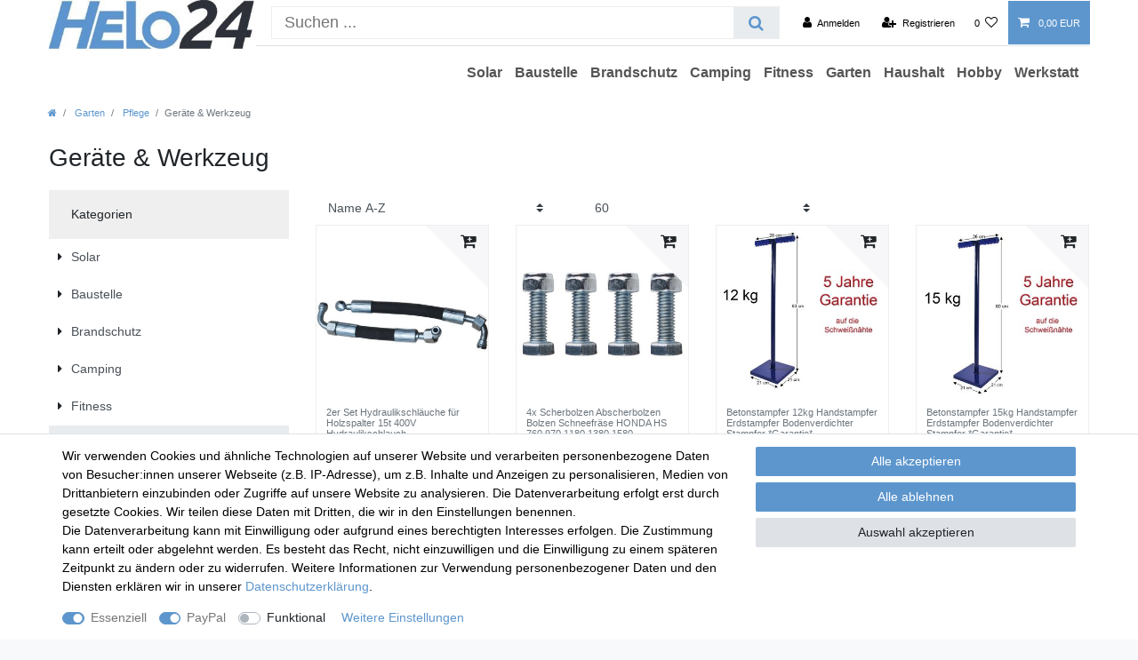

--- FILE ---
content_type: text/html; charset=UTF-8
request_url: https://www.helo24.eu/garten/pflege/geraete-werkzeug
body_size: 91004
content:






<!DOCTYPE html>

<html lang="de" data-framework="vue" prefix="og: http://ogp.me/ns#" class="icons-loading">

<head>
                        

    <script type="text/javascript">
    (function() {
        var _availableConsents = {"necessary.consent":[true,[],null],"necessary.session":[true,[],null],"necessary.csrf":[true,["XSRF-TOKEN"],null],"necessary.shopbooster_cookie":[true,["plenty_cache"],null],"paypal.paypal-cookies":[true,["X-PP-SILOVER","X-PP-L7","tsrc","paypalplus_session_v2"],true],"convenience.languageDetection":[null,[],null]};
        var _allowedCookies = ["plenty_cache","XSRF-TOKEN","X-PP-SILOVER","X-PP-L7","tsrc","paypalplus_session_v2","plenty-shop-cookie","PluginSetPreview","SID_PLENTY_ADMIN_31629","PreviewCookie"] || [];

        window.ConsentManager = (function() {
            var _consents = (function() {
                var _rawCookie = document.cookie.split(";").filter(function (cookie) {
                    return cookie.trim().indexOf("plenty-shop-cookie=") === 0;
                })[0];

                if (!!_rawCookie) {
                    try {
                        _rawCookie = decodeURIComponent(_rawCookie);
                    } catch (e) {
                        document.cookie = "plenty-shop-cookie= ; expires = Thu, 01 Jan 1970 00:00:00 GMT"
                        return null;
                    }

                    try {
                        return JSON.parse(
                            _rawCookie.trim().substr("plenty-shop-cookie=".length)
                        );
                    } catch (e) {
                        return null;
                    }
                }
                return null;
            })();

            Object.keys(_consents || {}).forEach(function(group) {
                if(typeof _consents[group] === 'object' && _consents[group] !== null)
                {
                    Object.keys(_consents[group] || {}).forEach(function(key) {
                        var groupKey = group + "." + key;
                        if(_consents[group][key] && _availableConsents[groupKey] && _availableConsents[groupKey][1].length) {
                            Array.prototype.push.apply(_allowedCookies, _availableConsents[groupKey][1]);
                        }
                    });
                }
            });

            if(!_consents) {
                Object.keys(_availableConsents || {})
                    .forEach(function(groupKey) {
                        if(_availableConsents[groupKey] && ( _availableConsents[groupKey][0] || _availableConsents[groupKey][2] )) {
                            Array.prototype.push.apply(_allowedCookies, _availableConsents[groupKey][1]);
                        }
                    });
            }

            var _setResponse = function(key, response) {
                _consents = _consents || {};
                if(typeof key === "object" && typeof response === "undefined") {
                    _consents = key;
                    document.dispatchEvent(new CustomEvent("consent-change", {
                        detail: {key: null, value: null, data: key}
                    }));
                    _enableScriptsOnConsent();
                } else {
                    var groupKey = key.split(".")[0];
                    var consentKey = key.split(".")[1];
                    _consents[groupKey] = _consents[groupKey] || {};
                    if(consentKey === "*") {
                        Object.keys(_availableConsents).forEach(function(aKey) {
                            if(aKey.split(".")[0] === groupKey) {
                                _consents[groupKey][aKey.split(".")[1]] = response;
                            }
                        });
                    } else {
                        _consents[groupKey][consentKey] = response;
                    }
                    document.dispatchEvent(new CustomEvent("consent-change", {
                        detail: {key: key, value: response, data: _consents}
                    }));
                    _enableScriptsOnConsent();
                }
                if(!_consents.hasOwnProperty('_id')) {
                    _consents['_id'] = "a858a32a07afb3ef621e5f31037c56153762bac1";
                }

                Object.keys(_availableConsents).forEach(function(key) {
                    if((_availableConsents[key][1] || []).length > 0) {
                        if(_isConsented(key)) {
                            _availableConsents[key][1].forEach(function(cookie) {
                                if(_allowedCookies.indexOf(cookie) < 0) _allowedCookies.push(cookie);
                            });
                        } else {
                            _allowedCookies = _allowedCookies.filter(function(cookie) {
                                return _availableConsents[key][1].indexOf(cookie) < 0;
                            });
                        }
                    }
                });

                document.cookie = "plenty-shop-cookie=" + JSON.stringify(_consents) + "; path=/; secure";
            };
            var _hasResponse = function() {
                return _consents !== null;
            };

            var _expireDate = function() {
                var expireSeconds = 0;
                                const date = new Date();
                date.setSeconds(date.getSeconds() + expireSeconds);
                const offset = date.getTimezoneOffset() / 60;
                date.setHours(date.getHours() - offset)
                return date.toUTCString();
            }
            var _isConsented = function(key) {
                var groupKey = key.split(".")[0];
                var consentKey = key.split(".")[1];

                if (consentKey === "*") {
                    return Object.keys(_availableConsents).some(function (aKey) {
                        var aGroupKey = aKey.split(".")[0];
                        return aGroupKey === groupKey && _isConsented(aKey);
                    });
                } else {
                    if(!_hasResponse()) {
                        return _availableConsents[key][0] || _availableConsents[key][2];
                    }

                    if(_consents.hasOwnProperty(groupKey) && _consents[groupKey].hasOwnProperty(consentKey))
                    {
                        return !!_consents[groupKey][consentKey];
                    }
                    else {
                        if(!!_availableConsents[key])
                        {
                            return _availableConsents[key][0];
                        }

                        console.warn("Cookie has been blocked due to not being registered: " + key);
                        return false;
                    }
                }
            };
            var _getConsents = function() {
                var _result = {};
                Object.keys(_availableConsents).forEach(function(key) {
                    var groupKey = key.split(".")[0];
                    var consentKey = key.split(".")[1];
                    _result[groupKey] = _result[groupKey] || {};
                    if(consentKey !== "*") {
                        _result[groupKey][consentKey] = _isConsented(key);
                    }
                });
                return _result;
            };
            var _isNecessary = function(key) {
                return _availableConsents.hasOwnProperty(key) && _availableConsents[key][0];
            };
            var _enableScriptsOnConsent = function() {
                var elementsToEnable = document.querySelectorAll("script[data-cookie-consent]");
                Array.prototype.slice.call(elementsToEnable).forEach(function(el) {
                    if(el.dataset && el.dataset.cookieConsent && el.type !== "application/javascript") {
                        var newScript = document.createElement("script");
                        if(el.src) {
                            newScript.src = el.src;
                        } else {
                            newScript.textContent = el.textContent;
                        }
                        el.parentNode.replaceChild(newScript, el);
                    }
                });
            };
            window.addEventListener("load", _enableScriptsOnConsent);
            
            return {
                setResponse: _setResponse,
                hasResponse: _hasResponse,
                isConsented: _isConsented,
                getConsents: _getConsents,
                isNecessary: _isNecessary
            };
        })();
    })();
</script>


    
<meta charset="utf-8">
<meta http-equiv="X-UA-Compatible" content="IE=edge">
<meta name="viewport" content="width=device-width, initial-scale=1">
<meta name="generator" content="plentymarkets" />
<meta name="format-detection" content="telephone=no"> 
<link rel="icon" type="image/x-icon" href="/favicon.ico">



            <link rel="canonical" href="https://www.helo24.eu/garten/pflege/geraete-werkzeug">
    
                        <link rel="alternate" hreflang="x-default" href="https://www.helo24.eu/garten/pflege/geraete-werkzeug"/>
                    <link rel="alternate" hreflang="de" href="https://www.helo24.eu/garten/pflege/geraete-werkzeug"/>
            
<style data-font="Custom-Font">
    
                
        .icons-loading .fa { visibility: hidden !important; }
</style>

<link rel="preload" href="https://cdn02.plentymarkets.com/uao8ophbzlkh/plugin/14/ceres/css/ceres-icons.css" as="style" onload="this.onload=null;this.rel='stylesheet';">
<noscript><link rel="stylesheet" href="https://cdn02.plentymarkets.com/uao8ophbzlkh/plugin/14/ceres/css/ceres-icons.css"></noscript>


<link rel="preload" as="style" href="https://cdn02.plentymarkets.com/uao8ophbzlkh/plugin/14/ceres/css/ceres-base.css?v=e57d2955211e86394a56b96cdb99b1f1ce846c54">
    <link rel="stylesheet" href="https://cdn02.plentymarkets.com/uao8ophbzlkh/plugin/14/ceres/css/ceres-base.css?v=e57d2955211e86394a56b96cdb99b1f1ce846c54">


<script type="application/javascript">
    /*! loadCSS. [c]2017 Filament Group, Inc. MIT License */
    /* This file is meant as a standalone workflow for
    - testing support for link[rel=preload]
    - enabling async CSS loading in browsers that do not support rel=preload
    - applying rel preload css once loaded, whether supported or not.
    */
    (function( w ){
        "use strict";
        // rel=preload support test
        if( !w.loadCSS ){
            w.loadCSS = function(){};
        }
        // define on the loadCSS obj
        var rp = loadCSS.relpreload = {};
        // rel=preload feature support test
        // runs once and returns a function for compat purposes
        rp.support = (function(){
            var ret;
            try {
                ret = w.document.createElement( "link" ).relList.supports( "preload" );
            } catch (e) {
                ret = false;
            }
            return function(){
                return ret;
            };
        })();

        // if preload isn't supported, get an asynchronous load by using a non-matching media attribute
        // then change that media back to its intended value on load
        rp.bindMediaToggle = function( link ){
            // remember existing media attr for ultimate state, or default to 'all'
            var finalMedia = link.media || "all";

            function enableStylesheet(){
                // unbind listeners
                if( link.addEventListener ){
                    link.removeEventListener( "load", enableStylesheet );
                } else if( link.attachEvent ){
                    link.detachEvent( "onload", enableStylesheet );
                }
                link.setAttribute( "onload", null );
                link.media = finalMedia;
            }

            // bind load handlers to enable media
            if( link.addEventListener ){
                link.addEventListener( "load", enableStylesheet );
            } else if( link.attachEvent ){
                link.attachEvent( "onload", enableStylesheet );
            }

            // Set rel and non-applicable media type to start an async request
            // note: timeout allows this to happen async to let rendering continue in IE
            setTimeout(function(){
                link.rel = "stylesheet";
                link.media = "only x";
            });
            // also enable media after 3 seconds,
            // which will catch very old browsers (android 2.x, old firefox) that don't support onload on link
            setTimeout( enableStylesheet, 3000 );
        };

        // loop through link elements in DOM
        rp.poly = function(){
            // double check this to prevent external calls from running
            if( rp.support() ){
                return;
            }
            var links = w.document.getElementsByTagName( "link" );
            for( var i = 0; i < links.length; i++ ){
                var link = links[ i ];
                // qualify links to those with rel=preload and as=style attrs
                if( link.rel === "preload" && link.getAttribute( "as" ) === "style" && !link.getAttribute( "data-loadcss" ) ){
                    // prevent rerunning on link
                    link.setAttribute( "data-loadcss", true );
                    // bind listeners to toggle media back
                    rp.bindMediaToggle( link );
                }
            }
        };

        // if unsupported, run the polyfill
        if( !rp.support() ){
            // run once at least
            rp.poly();

            // rerun poly on an interval until onload
            var run = w.setInterval( rp.poly, 500 );
            if( w.addEventListener ){
                w.addEventListener( "load", function(){
                    rp.poly();
                    w.clearInterval( run );
                } );
            } else if( w.attachEvent ){
                w.attachEvent( "onload", function(){
                    rp.poly();
                    w.clearInterval( run );
                } );
            }
        }


        // commonjs
        if( typeof exports !== "undefined" ){
            exports.loadCSS = loadCSS;
        }
        else {
            w.loadCSS = loadCSS;
        }
    }( typeof global !== "undefined" ? global : this ) );

    (function() {
        var checkIconFont = function() {
            if(!document.fonts || document.fonts.check("1em FontAwesome")) {
                document.documentElement.classList.remove('icons-loading');
            }
        };

        if(document.fonts) {
            document.fonts.addEventListener("loadingdone", checkIconFont);
            window.addEventListener("load", checkIconFont);
        }
        checkIconFont();
    })();
</script>

                    

<!-- Extend the existing style with a template -->
                    



        
    
    
              

    
    
    
    
    

                    


<meta name="robots" content="ALL">
<meta property="og:title" content="Geräte & Werkzeug | Helo GmbH Großhandel"/>
<meta property="og:type" content="article"/>
<meta property="og:url" content="https://www.helo24.eu/garten/pflege/geraete-werkzeug"/>
<meta property="og:image" content="https://cdn02.plentymarkets.com/uao8ophbzlkh/frontend/Logos_Webseite/Helo_Logo.jpg"/>
<meta property="thumbnail" content="https://cdn02.plentymarkets.com/uao8ophbzlkh/frontend/Logos_Webseite/Helo_Logo.jpg"/>

<script type="application/ld+json">
{
    "@context": "http://schema.org",
    "@type": "WebSite",
    "url": "https://www.helo24.eu/garten/pflege/geraete-werkzeug"
    }
</script>

<title>Geräte & Werkzeug | Helo GmbH Großhandel</title>
    
            <style>
    #paypal_loading_screen {
        display: none;
        position: fixed;
        z-index: 2147483640;
        top: 0;
        left: 0;
        width: 100%;
        height: 100%;
        overflow: hidden;

        transform: translate3d(0, 0, 0);

        background-color: black;
        background-color: rgba(0, 0, 0, 0.8);
        background: radial-gradient(ellipse closest-corner, rgba(0,0,0,0.6) 1%, rgba(0,0,0,0.8) 100%);

        color: #fff;
    }

    #paypal_loading_screen .paypal-checkout-modal {
        font-family: "HelveticaNeue", "HelveticaNeue-Light", "Helvetica Neue Light", helvetica, arial, sans-serif;
        font-size: 14px;
        text-align: center;

        box-sizing: border-box;
        max-width: 350px;
        top: 50%;
        left: 50%;
        position: absolute;
        transform: translateX(-50%) translateY(-50%);
        cursor: pointer;
        text-align: center;
    }

    #paypal_loading_screen.paypal-overlay-loading .paypal-checkout-message, #paypal_loading_screen.paypal-overlay-loading .paypal-checkout-continue {
        display: none;
    }

    .paypal-checkout-loader {
        display: none;
    }

    #paypal_loading_screen.paypal-overlay-loading .paypal-checkout-loader {
        display: block;
    }

    #paypal_loading_screen .paypal-checkout-modal .paypal-checkout-logo {
        cursor: pointer;
        margin-bottom: 30px;
        display: inline-block;
    }

    #paypal_loading_screen .paypal-checkout-modal .paypal-checkout-logo img {
        height: 36px;
    }

    #paypal_loading_screen .paypal-checkout-modal .paypal-checkout-logo img.paypal-checkout-logo-pp {
        margin-right: 10px;
    }

    #paypal_loading_screen .paypal-checkout-modal .paypal-checkout-message {
        font-size: 15px;
        line-height: 1.5;
        padding: 10px 0;
    }

    #paypal_loading_screen.paypal-overlay-context-iframe .paypal-checkout-message, #paypal_loading_screen.paypal-overlay-context-iframe .paypal-checkout-continue {
        display: none;
    }

    .paypal-spinner {
        height: 30px;
        width: 30px;
        display: inline-block;
        box-sizing: content-box;
        opacity: 1;
        filter: alpha(opacity=100);
        animation: rotation .7s infinite linear;
        border-left: 8px solid rgba(0, 0, 0, .2);
        border-right: 8px solid rgba(0, 0, 0, .2);
        border-bottom: 8px solid rgba(0, 0, 0, .2);
        border-top: 8px solid #fff;
        border-radius: 100%
    }

    .paypalSmartButtons div {
        margin-left: 10px;
        margin-right: 10px;
    }
</style>                <style>/* ### HEADER BEGIN ### */

@media screen and (min-width: 992px){
.main-navbar-collapsable ul.mainmenu > li.ddown > a::after {
display:none;
}
.brand-wrapper {
max-width: 220px;
display: none !important;
}


.navbar-brand img {
    max-height: 4rem;
}
.always-visible-search{
margin-left: 250px;
}
}
.always-visible-search .d-flex{
    border: 1px solid #eee;
}
.top-bar .control-basket .toggle-basket-preview {
    color: #fff !important;
}
@media screen and (max-width: 991px){
.header-logo{
    display: none;
}
.navbar-brand img {
    max-height: 2.8rem;
}

nav.navbar .container-max > div.row .brand-wrapper {
    top: -7px !important;
    background-color: #fff;
}
}

@media screen and (max-width: 767px){
.wrapper-main .navbar {
    margin-top: 20px!important;
    top: 75px!important;
}
}
.top-bar{
background-color: #fff;
}
.top-bar .search-shown .controls .anicon, .top-bar .search-shown .controls a:not(.btn) {
    padding: 1.3rem .8rem;
}
.top-bar .controls-list > li a:not(.btn) {
    color: #000;
}
.top-bar .controls-list > li a:not(.btn):hover {
    color: #fff;
}
.top-bar .controls-list .control-user #login-change > .dropdown.show > .dropdown-toggle {
    background-color: #5d96cd;
}
.top-bar .controls-list .control-user #login-change > .dropdown .dropdown-menu a {
    padding: 1rem .8rem;
    border: 0;
        border-top-color: currentcolor;
        border-top-style: none;
        border-top-width: 0px;
    border-top: 1px solid #dcdbd8;
    display: block;
    background-color: #fff;
    color: #000;
}
.navbar{
background-color: #fff;
}
.breadcrumb, .breadcrumbs {
    background-color: #fff;
}
.wrapper-main .navbar {
    border-bottom: 1px solid #fff;
}
.main-navbar-collapsable .mainmenu > li > a{
color: #555!important;
text-align: left;
}
nav.navbar.megamenu .main-navbar-collapsable ul.mainmenu>li>ul.collapse>li ul.nav-dropdown-inner .level1>a {
color: #555!important;
}
.main-navbar-collapsable {
    font-size: 16px;
    font-weight: 700
}
nav.navbar.megamenu .main-navbar-collapsable ul.mainmenu > li > ul.collapse {
padding-left: 130px;
}
.firefox{
    background-color: #fff;
}
.main-navbar-collapsable {
   padding-right: 5px;
}
.main-navbar-collapsable .mainmenu > li > a:hover {
    color: #fff !important;
}
.megamenu .level1 a {
    color: #555!important;
}
.header-logo img {
    max-width: 233px;
    position: absolute !important;
}
.header-logo {
    position: absolute !important;
    top: 0px !important;
    z-index: 100 !important;
    max-width: 233px !important;
}
.navbar.border-bottom{
    border-bottom: 0px solid transparent !important;
}
@media(max-width: 568px){
.widget-image-box img.img-cover {
    max-width: 100%;
    min-height: unset !important;
    -o-object-fit: unset !important;
    object-fit: unset !important;
}
}
/* ### HEADER END ### */


/* ### BODY BEGIN ### */

body > #vue-app, body > #vue-error {
background-color: #fff;
} 
#page-body h6, .h6 {
    font-size: .8rem;
    padding-bottom: 20px;
    line-height: 20px;
}
.page-content {
    padding-top: 1rem;
    background-color: #fff;
}
#page-body .container-max{
    background-color: #fff;
    padding-top: 0px;
}
@media screen and (max-width: 991px){
.owl-carousel .owl-dots {
    display: none;
}
}
@media screen and (max-width: 767px){
.widget-inner.bg-appearance.mt-5.mb-5{
    margin: 0px !important;
}
.widget-inner.bg-appearance.mt-5.mb-0{
    margin: 0px !important;
}
.widget.widget-grid.widget-two-col.row{
    margin-top: 15px !important;
}
.widget.widget-code.widget-none.m-0 .widget-inner.bg-appearance{
    margin-right: 0px !important;
}
}
@media screen and (min-width: 768px) and (max-width: 991px){
.widget-inner.bg-appearance.mt-5.mb-5{
    margin: 0px !important;
}
.widget-inner.bg-appearance.mt-5.mb-5 h4, .h4{
    font-size: 13px;
}
.widget-inner.bg-appearance.mt-5.mb-0{
    margin: 0px !important;
}
.widget-inner.bg-appearance.mt-5.mb-0 h4, .h4{
    font-size: 13px;
}
.widget-primary .bg-appearance {
    width: 150px;
    height: 125px;
}
}
.cookie-bar__wrapper {
    background-color: #5d96cd;
}
.cookie-bar__btn {
    background-color: #5d96cd;
}
.widget-primary .bg-appearance {
    background-color: #5d96cd;
    color: #fff;
}
.main-navbar-collapsable ul.mainmenu > li > a {
   padding-left: 7px !important;
   padding-right: 7px !important;
}
.cmp-product-thumb {
    border: 1px solid #eee;
}
.input-unit label, .input-unit .input-unit-label {
    color: #000;
}

/* ### BODY END ### */


/* ###FOOTER BEGIN ### */

.footer {
margin-top: 10px;
padding: 12px 0 36px;
border-top: 0;
background-color: #fff;
}
ul.footerList {
padding-left: 0;
list-style: none;
}
.footer a, .footer p, .footer hr, .footer h4, .h4, .footer h3, .h3 {
color: #000;
}
.footer.container-max {
width: 100%;
max-width: 100%;
}
.footer .row {
max-width: 1200px;
margin-right: auto;
margin-left: auto;
}

/* ### FOOTER END ### */</style>
                            
        </head>

<body class="page-category-item page-category category-730 ">

                    

<script>
    if('ontouchstart' in document.documentElement)
    {
        document.body.classList.add("touch");
    }
    else
    {
        document.body.classList.add("no-touch");
    }
</script>


<div id="vue-app" class="app">
    
    <lazy-hydrate when-idle>
        <notifications template="#vue-notifications" :initial-notifications="{&quot;error&quot;:null,&quot;warn&quot;:null,&quot;info&quot;:null,&quot;success&quot;:null,&quot;log&quot;:null}"></notifications>
    </lazy-hydrate>

    

             <header id="page-header" class="">
        <div class="container-max">
            <div class="row flex-row-reverse position-relative">
                <div id="page-header-parent" class="col-12 header-container" data-header-offset>
                    <!-- 66 -->
 
<div class="widget widget-code widget-none bg-white header-logo">
    <div class="widget-inner bg-appearance">
                    <a href="/">
<img src="https://cdn02.plentymarkets.com/uao8ophbzlkh/frontend/Logos_Webseite/Helo_Logo.jpg">
</a>
            </div>
</div>

<div class="top-bar header-fw">
    <div class="container-max px-0 pr-lg-3">
        <div class="row mx-0 flex-row-reverse position-relative">
                                            
            <div class="top-bar-items search-permanent d-flex flex-grow-1 flex-column-reverse flex-md-row">
                                                            <div class="always-visible-search flex-grow-1">
                            <lazy-hydrate when-idle>                                <item-search>
                                    <div class="position-relative d-flex flex-grow-1">
                                        <input type="search" class="search-input px-3 py-2 flex-grow-1" aria-label="Search term">
                                        <button class="search-submit px-3" type="submit" aria-label="Suche">
                                            <i class="fa fa-search"></i>
                                        </button>
                                    </div>

                                    
                                                                    </item-search>
                            </lazy-hydrate>                        </div>
                                                    <div class="controls">
                    <ul id="controlsList" class="controls-list mb-0 d-flex list-inline pl-2 pl-sm-1 pl-md-0">
                                                    <li class="list-inline-item control-user">
                                <client-only>
                                    <user-login-handler
                                        :show-login="true"
                                        :show-registration="true">
                                                                                <a class="nav-link" data-toggle="modal" aria-label="Anmelden">
                                            <i class="fa fa-user mr-0 mr-sm-1" aria-hidden="true"></i>
                                            <span class="d-none d-sm-inline">Anmelden</span>
                                        </a>
                                                                                                                        <a class="nav-link" data-toggle="modal" aria-label="Registrieren">
                                            <i class="fa fa-user-plus mr-0 mr-sm-1" aria-hidden="true"></i>
                                            <span class="d-none d-sm-inline">Registrieren</span>
                                        </a>
                                                                            </user-login-handler>
                                </client-only>
                            </li>
                        
                        
                        
                        
                                                                                <li class="list-inline-item control-wish-list">
                                <lazy-hydrate when-idle>
                                    <wish-list-count>
                                        <a class="nav-link" aria-label="Wunschliste">
                                            <span class="badge-right mr-1 d-none d-sm-inline">0</span>
                                            <i class="fa fa-heart-o" aria-hidden="true"></i>
                                        </a>
                                    </wish-list-count>
                                </lazy-hydrate>
                            </li>
                                                    
                                                    <li class="list-inline-item control-basket position-relative">
                                <a v-toggle-basket-preview href="#" class="toggle-basket-preview nav-link" >
                                    
                                    <icon icon="shopping-cart" class-loading="fa-refresh" :loading="$store.state.basket.isBasketLoading"></icon>
                                                                            <span class="badge p-0 ml-2" v-if="!$store.state.basket.showNetPrices" v-basket-item-sum="$store.state.basket.data.itemSum">0,00 EUR</span>
                                        <span class="badge p-0 ml-2" v-else v-cloak v-basket-item-sum="$store.state.basket.data.itemSumNet">0,00 EUR</span>
                                                                    </a>

                                <basket-preview v-if="$store.state.lazyComponent.components['basket-preview']" :show-net-prices="false" :visible-fields="[&quot;basket.value_of_items_gross&quot;,&quot;basket.shipping_costs_gross&quot;,&quot;basket.order_total_gross&quot;]">
                                    <template #before-basket-item>
                                                            
                                    </template>
                                    <template #after-basket-item>
                                                            
                                    </template>
                                    <template #before-basket-totals>
                                                            
                                    </template>
                                    <template #before-item-sum>
                                                            
                                    </template>
                                    <template #after-item-sum>
                                                            
                                    </template>
                                    <template #before-shipping-costs>
                                                            
                                    </template>
                                    <template #after-shipping-costs>
                                                            
                                    </template>
                                    <template #before-total-sum>
                                                            
                                    </template>
                                    <template #before-vat>
                                                            
                                    </template>
                                    <template #after-vat>
                                                            
                                    </template>
                                    <template #after-total-sum>
                                                            
                                    </template>
                                    <template #after-basket-totals>
                                                            
                                    </template>
                                    <template #before-checkout-button>
                                                            
                                    </template>
                                    <template #after-checkout-button>
                                                    <!-- Include the PayPal JavaScript SDK -->
<script2 type="text/javascript">
    if(!document.getElementById('paypal-smart-payment-script'))
    {
    var script = document.createElement("script");
    script.type = "module";
    script.id = "paypal-smart-payment-script";
    script.src = "https://cdn02.plentymarkets.com/uao8ophbzlkh/plugin/14/paypal/js/smartPaymentScript.min.js";
    script.setAttribute("data-client-id", "AfslQana4f4CQjHvRBnUc6vBJg5jgJuZFwM-SbrTiGKUAqB7MrxQv3QWFdQ6U1h7ogMDokT1DNBzRxMw");
    script.setAttribute("data-user-id-token", "");
    script.setAttribute("data-merchant-id", "W7RD9VW5DGCYL");
    script.setAttribute("data-currency", "EUR");
    script.setAttribute("data-append-trailing-slash", "");
    script.setAttribute("data-locale", "de_DE");
    script.setAttribute("sandbox", "");
    script.setAttribute("googlePayComponent", 1);
    script.setAttribute("applePayComponent", 1);
    script.setAttribute("logToken", "fafa8829e1e2d5b0e645d4c2e9860ab3");
    document.body.appendChild(script);
    } else {
        var script = document.getElementById('paypal-smart-payment-script');
        script.src = "https://cdn02.plentymarkets.com/uao8ophbzlkh/plugin/14/paypal/js/smartPaymentScript.min.js";
        script.setAttribute("data-client-id", "AfslQana4f4CQjHvRBnUc6vBJg5jgJuZFwM-SbrTiGKUAqB7MrxQv3QWFdQ6U1h7ogMDokT1DNBzRxMw");
        script.setAttribute("data-user-id-token", "");
        script.setAttribute("data-merchant-id", "W7RD9VW5DGCYL");
        script.setAttribute("data-currency", "EUR");
        script.setAttribute("data-append-trailing-slash", "");
        script.setAttribute("data-locale", "de_DE");
        script.setAttribute("sandbox", "");
        script.setAttribute("googlePayComponent", 1);
        script.setAttribute("applePayComponent", 1);
        script.setAttribute("logToken", "fafa8829e1e2d5b0e645d4c2e9860ab3");
    }
</script2>

<!-- Set up a container element for the button -->
<div id="paypal-button-container_696f84c181d1c" class="paypalSmartButtons btn btn-block" data-uuid="696f84c181d1c">
    <script2 type="text/javascript">
                    if (typeof paypal_plenty_sdk === 'undefined' || typeof renderPayPalButtons !== 'function') {
                document.addEventListener('payPalScriptInitialized', () => {
                    renderPayPalButtons('696f84c181d1c', 'paypal', 'buynow', 'rect', 'gold');
                });
            } else {
                renderPayPalButtons('696f84c181d1c', 'paypal', 'buynow', 'rect', 'gold');
            }
            </script2>
</div>
                    
                                    </template>
                                </basket-preview>
                            </li>
                                            </ul>
                </div>
            </div>
        </div>
    </div>

    <div class="container-max px-0 px-lg-3">
        <div class="row mx-0 flex-row-reverse position-relative">
            
            
                    </div>
    </div>
</div>
<hr class="widget widget-separator mt-0" >



<nav class="navbar header-fw p-0 border-bottom megamenu">
    <div class="container-max d-block"
    >
        <div class="row mx-0 position-relative d-flex">
            <div class="brand-wrapper px-lg-3 d-flex flex-fill">
                                    <a class="navbar-brand py-2" href="/">
                        <picture data-alt="Helo GmbH Großhandel">
                            <source srcset="https://cdn02.plentymarkets.com/uao8ophbzlkh/frontend/Logos_Webseite/Helo_Logo.jpg">
                            <img
                                class="img-fluid"
                                src="https://cdn02.plentymarkets.com/uao8ophbzlkh/frontend/Logos_Webseite/Helo_Logo.jpg"
                                alt="Helo GmbH Großhandel"
                            />
                        </picture>
                    </a>
                
                <button v-open-mobile-navigation class="navbar-toggler d-lg-none p-3" type="button">
                    &#9776;
                </button>
            </div>

            <div class="main-navbar-collapsable d-none d-lg-block">
                <ul class="mainmenu p-0 m-0 d-flex">
                                
    
        
                                                                                                                        
            
                <li class="ddown" v-navigation-touch-handler>
                    <a href="/solar">Solar</a>
                                        <ul data-level="1" class="collapse nav-dropdown-0">
                                                                                                                                                        <li><ul class="collapse-inner">
                                    <li class="level1">
                                                <a @touchstart.stop href="/solar/befestigung">Befestigung</a>
                    </li>
                                                        </ul></li>
                                                                                                                    <li><ul class="collapse-inner">
                                    <li class="level1">
                                                <a @touchstart.stop href="/solar/kabel">Kabel</a>
                    </li>
                                                        </ul></li>
                                                                        
                                            </ul>
                                    </li>

                        
        
                                                                                                                                                    
            
                <li class="ddown" v-navigation-touch-handler>
                    <a href="/baustelle">Baustelle</a>
                                        <ul data-level="1" class="collapse nav-dropdown-1">
                                                                                                                                                        <li><ul class="collapse-inner">
                                    <li class="level1">
                                                <a @touchstart.stop href="/baustelle/betonstampfer">Betonstampfer</a>
                    </li>
                                                        </ul></li>
                                                                                                                    <li><ul class="collapse-inner">
                                    <li class="level1">
                                                <a @touchstart.stop href="/baustelle/malervlies">Malervlies</a>
                    </li>
                                                        </ul></li>
                                                                                                                    <li><ul class="collapse-inner">
                                    <li class="level1">
                                                <a @touchstart.stop href="/baustelle/werkzeug">Werkzeug</a>
                    </li>
                                                        </ul></li>
                                                                        
                                            </ul>
                                    </li>

                        
        
                                                                                                                                                    
            
                <li class="ddown" v-navigation-touch-handler>
                    <a href="/feuerloescher">Brandschutz</a>
                                        <ul data-level="1" class="collapse nav-dropdown-2">
                                                                                                                                                        <li><ul class="collapse-inner">
                                    <li class="level1">
                                                <a @touchstart.stop href="/feuerloescher/feuerloescher">Feuerlöscher</a>
                    </li>
                                                        </ul></li>
                                                                                                                    <li><ul class="collapse-inner">
                                    <li class="level1">
                                                <a @touchstart.stop href="/feuerloescher/loeschdecken">Löschdecken</a>
                    </li>
                                                        </ul></li>
                                                                                                                    <li><ul class="collapse-inner">
                                    <li class="level1">
                                                <a @touchstart.stop href="/feuerloescher/schlaeuche">Schläuche</a>
                    </li>
                                                        </ul></li>
                                                                        
                                            </ul>
                                    </li>

                        
        
                                                                                            
            
                <li class="ddown" v-navigation-touch-handler>
                    <a href="/camping">Camping</a>
                                        <ul data-level="1" class="collapse nav-dropdown-3">
                                                                                                                                                        <li><ul class="collapse-inner">
                                    <li class="level1">
                                                <a @touchstart.stop href="/camping/gaskartuschen">Gaskartuschen</a>
                    </li>
                                                        </ul></li>
                                                                        
                                            </ul>
                                    </li>

                        
        
                                                                                            
            
                <li class="ddown" v-navigation-touch-handler>
                    <a href="/fitness">Fitness</a>
                                        <ul data-level="1" class="collapse nav-dropdown-4">
                                                                                                                                                        <li><ul class="collapse-inner">
                                    <li class="level1">
                                                <a @touchstart.stop href="/fitness/gewichte">Gewichte</a>
                    </li>
                                                        </ul></li>
                                                                        
                                            </ul>
                                    </li>

                        
        
                                                                                                                                                                                                            
            
                <li class="ddown" v-navigation-touch-handler>
                    <a href="/garten">Garten</a>
                                        <ul data-level="1" class="collapse nav-dropdown-5">
                                                                                                                                                        <li><ul class="collapse-inner">
                                    <li class="level1">
                                                <a @touchstart.stop href="/garten/agrar">Agrar</a>
                    </li>
                                                        </ul></li>
                                                                                                                    <li><ul class="collapse-inner">
                                    <li class="level1">
                                                <a @touchstart.stop href="/garten/dekoration">Dekoration</a>
                    </li>
                                                                
                                                        </ul></li>
                                                                                                                    <li><ul class="collapse-inner">
                                    <li class="level1">
                                                <a @touchstart.stop href="/garten/pflege">Pflege</a>
                    </li>
                                                                
                                                        </ul></li>
                                                                                                                    <li><ul class="collapse-inner">
                                    <li class="level1">
                                                <a @touchstart.stop href="/garten/pool">Pool</a>
                    </li>
                                                        </ul></li>
                                                                                                                    <li><ul class="collapse-inner">
                                    <li class="level1">
                                                <a @touchstart.stop href="/garten/trampolin">Trampolin</a>
                    </li>
                                                        </ul></li>
                                                                        
                                            </ul>
                                    </li>

                        
        
                                                                                                                                                                                                                                                                                                
            
                <li class="ddown" v-navigation-touch-handler>
                    <a href="/haushalt">Haushalt</a>
                                        <ul data-level="1" class="collapse nav-dropdown-6">
                                                                                                                                                        <li><ul class="collapse-inner">
                                    <li class="level1">
                                                <a @touchstart.stop href="/haushalt/besen-buersten">Besen &amp; Bürsten</a>
                    </li>
                                                        </ul></li>
                                                                                                                    <li><ul class="collapse-inner">
                                    <li class="level1">
                                                <a @touchstart.stop href="/haushalt/briefkaesten">Briefkästen</a>
                    </li>
                                                        </ul></li>
                                                                                                                    <li><ul class="collapse-inner">
                                    <li class="level1">
                                                <a @touchstart.stop href="/haushalt/eimer">Eimer</a>
                    </li>
                                                        </ul></li>
                                                                                                                    <li><ul class="collapse-inner">
                                    <li class="level1">
                                                <a @touchstart.stop href="/haushalt/klebeband">Klebeband</a>
                    </li>
                                                        </ul></li>
                                                                                                                    <li><ul class="collapse-inner">
                                    <li class="level1">
                                                <a @touchstart.stop href="/haushalt/moebel-zubehoer">Möbel &amp; Zubehör</a>
                    </li>
                                                        </ul></li>
                                                                                                                    <li><ul class="collapse-inner">
                                    <li class="level1">
                                                <a @touchstart.stop href="/haushalt/party-event">Party &amp; Event</a>
                    </li>
                                                        </ul></li>
                                                                                                                    <li><ul class="collapse-inner">
                                    <li class="level1">
                                                <a @touchstart.stop href="/haushalt/pestizide">Pestizide</a>
                    </li>
                                                        </ul></li>
                                                                                                                    <li><ul class="collapse-inner">
                                    <li class="level1">
                                                <a @touchstart.stop href="/haushalt/sonstige">Sonstige</a>
                    </li>
                                                        </ul></li>
                                                                        
                                            </ul>
                                    </li>

                        
        
                                                                                                                        
            
                <li class="ddown" v-navigation-touch-handler>
                    <a href="/hobby">Hobby</a>
                                        <ul data-level="1" class="collapse nav-dropdown-7">
                                                                                                                                                        <li><ul class="collapse-inner">
                                    <li class="level1">
                                                <a @touchstart.stop href="/hobby/druckmaschinen-plotter">Druckmaschinen &amp; Plotter</a>
                    </li>
                                                        </ul></li>
                                                                                                                    <li><ul class="collapse-inner">
                                    <li class="level1">
                                                <a @touchstart.stop href="/hobby/tierbedarf">Tierbedarf</a>
                    </li>
                                                        </ul></li>
                                                                        
                                            </ul>
                                    </li>

                        
        
                                                                                                                                                                                                                                                                                                
            
                <li class="ddown" v-navigation-touch-handler>
                    <a href="/werkstatt">Werkstatt</a>
                                        <ul data-level="1" class="collapse nav-dropdown-8">
                                                                                                                                                        <li><ul class="collapse-inner">
                                    <li class="level1">
                                                <a @touchstart.stop href="/werkstatt/arbeitsboecke-buehnen">Arbeitsböcke &amp; -bühnen</a>
                    </li>
                                                        </ul></li>
                                                                                                                    <li><ul class="collapse-inner">
                                    <li class="level1">
                                                <a @touchstart.stop href="/werkstatt/auto-motorrad">Auto &amp; Motorrad</a>
                    </li>
                                                        </ul></li>
                                                                                                                    <li><ul class="collapse-inner">
                                    <li class="level1">
                                                <a @touchstart.stop href="/werkstatt/dieselpumpen">Dieselpumpen</a>
                    </li>
                                                        </ul></li>
                                                                                                                    <li><ul class="collapse-inner">
                                    <li class="level1">
                                                <a @touchstart.stop href="/werkstatt/druckluftschlaeuche">Druckluftschläuche</a>
                    </li>
                                                        </ul></li>
                                                                                                                    <li><ul class="collapse-inner">
                                    <li class="level1">
                                                <a @touchstart.stop href="/werkstatt/elektromaterial">Elektromaterial</a>
                    </li>
                                                        </ul></li>
                                                                                                                    <li><ul class="collapse-inner">
                                    <li class="level1">
                                                <a @touchstart.stop href="/werkstatt/schutzkleidung">Schutzkleidung</a>
                    </li>
                                                        </ul></li>
                                                                                                                    <li><ul class="collapse-inner">
                                    <li class="level1">
                                                <a @touchstart.stop href="/werkstatt/transportkarren">Transportkarren</a>
                    </li>
                                                        </ul></li>
                                                                                                                    <li><ul class="collapse-inner">
                                    <li class="level1">
                                                <a @touchstart.stop href="/werkstatt/werkzeug">Werkzeug</a>
                    </li>
                                                        </ul></li>
                                                                        
                                            </ul>
                                    </li>

                        

                </ul>
            </div>

        </div>
    </div>
</nav>

                
    
    
    
                
<div class="breadcrumbs header-fw">
    <nav class="small d-none d-md-block px-0" data-component="breadcrumbs" data-renderer="twig">
                <ul class="breadcrumb container-max px-3 py-2 my-0 mx-auto">
            <li class="breadcrumb-item">
                <a href="/">
                    <i class="fa fa-home" aria-hidden="true"></i>
                                        <span class="breadcrumb-home"></span>
                                                        </a>
            </li>
                                                                                                        <li class="breadcrumb-item">
                            <a href="/garten">
                                Garten
                            </a>
                                                                                                            </li>
                                                                                <li class="breadcrumb-item">
                            <a href="/garten/pflege">
                                Pflege
                            </a>
                                                                                                            </li>
                                    
                                                    <li class="breadcrumb-item active">
                                                                        <span>Geräte &amp; Werkzeug</span>
                    </li>
                                    </ul>
        <script2 type="application/ld+json">
        {
            "@context":"http://schema.org/",
            "@type":"BreadcrumbList",
            "itemListElement": [{"@type":"ListItem","position":1,"item":{"@id":"\/","name":"Home"}},{"@type":"ListItem","position":2,"item":{"@id":"\/garten","name":"Garten"}},{"@type":"ListItem","position":3,"item":{"@id":"\/garten\/pflege","name":"Pflege"}},{"@type":"ListItem","position":4,"item":{"@id":"\/garten\/pflege\/geraete-werkzeug","name":"Ger\u00e4te & Werkzeug"}}]
        }
        </script2>
    </nav>
</div>
                </div>
            </div>
        </div>
    </header>
    

<div>
                
            <lazy-hydrate when-idle>
        <mobile-navigation :initial-category="{&quot;id&quot;:730}" :include-language="false"></mobile-navigation>
    </lazy-hydrate>
</div>

    <div id="page-body" class="main">
                
    
        <div class="categoriegrid pt-0 page-content container-max">
            <div class="row">
                <div class="col-12">
                    <!-- 68 -->
 
<div class="widget widget-code widget-none m-0">
    <div class="widget-inner bg-appearance pt-0 pr-0 pb-0 pl-0 mb-0">
                                                                                                
                <h1 class="pt-4 category-title">Geräte &amp; Werkzeug</h1>
                                    <div class="category-description mb-3"></div>
                            </div>
</div>
<div class="widget widget-selected-filter widget-primary widget-alignment-right mb-2"
        >

    <div class="list-controls widget-alignment">
        <lazy-hydrate when-idle>
            <item-filter-tag-list
                    template="#vue-item-filter-tag-list"
                    :facet-data="[]"
                    :margin-classes       ="&quot;&quot;"
                    :margin-inline-styles ="&quot;&quot;">
            </item-filter-tag-list>
        </lazy-hydrate>
    </div>
</div>
<div class="widget widget-grid widget-two-col row">
    <div class="widget-inner col-xl-3 widget-prop-xl-auto col-lg-3 widget-prop-lg-auto col-md-12 widget-prop-md-3-1 widget-stacked-tablet col-sm-12 widget-prop-sm-3-1 widget-stacked-mobile col-12 widget-prop-3-1 widget-stacked-mobile">
        <div>



<div class="widget widget-navigation-tree widget-none d-none d-lg-block" >
    <div class="widget-inner d-none d-lg-block">
        <div class="category-title" >
                                            Kategorien
    
                    </div>

        

    
            
                
                        
        <ul>
            <li class="nav-item">
                                    <div v-sidenavigation-children="{
                            categoryId: 757,
                            currentUrl: &quot;\/solar&quot;,
                            isActive: false,
                            showItemCount: false,
                            childCount: 2,
                            spacingPadding: &quot;&quot;,
                            inlinePadding: &quot;&quot; }"
                         class="expand-nav"
                         >
                        <i class="fa fa-caret-right" aria-hidden="true"></i>
                    </div>
                
                <a href="/solar" class="nav-link
                                "
                >
                    <div class="d-flex">
                        <span class="flex-grow-1">Solar</span>
                                            </div>
                </a>

                                                                </li>
        </ul>

        
            
                
                        
        <ul>
            <li class="nav-item">
                                    <div v-sidenavigation-children="{
                            categoryId: 671,
                            currentUrl: &quot;\/baustelle&quot;,
                            isActive: false,
                            showItemCount: false,
                            childCount: 3,
                            spacingPadding: &quot;&quot;,
                            inlinePadding: &quot;&quot; }"
                         class="expand-nav"
                         >
                        <i class="fa fa-caret-right" aria-hidden="true"></i>
                    </div>
                
                <a href="/baustelle" class="nav-link
                                "
                >
                    <div class="d-flex">
                        <span class="flex-grow-1">Baustelle</span>
                                            </div>
                </a>

                                                                </li>
        </ul>

        
            
                
                        
        <ul>
            <li class="nav-item">
                                    <div v-sidenavigation-children="{
                            categoryId: 558,
                            currentUrl: &quot;\/feuerloescher&quot;,
                            isActive: false,
                            showItemCount: false,
                            childCount: 3,
                            spacingPadding: &quot;&quot;,
                            inlinePadding: &quot;&quot; }"
                         class="expand-nav"
                         >
                        <i class="fa fa-caret-right" aria-hidden="true"></i>
                    </div>
                
                <a href="/feuerloescher" class="nav-link
                                "
                >
                    <div class="d-flex">
                        <span class="flex-grow-1">Brandschutz</span>
                                            </div>
                </a>

                                                                </li>
        </ul>

        
            
                
                        
        <ul>
            <li class="nav-item">
                                    <div v-sidenavigation-children="{
                            categoryId: 754,
                            currentUrl: &quot;\/camping&quot;,
                            isActive: false,
                            showItemCount: false,
                            childCount: 1,
                            spacingPadding: &quot;&quot;,
                            inlinePadding: &quot;&quot; }"
                         class="expand-nav"
                         >
                        <i class="fa fa-caret-right" aria-hidden="true"></i>
                    </div>
                
                <a href="/camping" class="nav-link
                                "
                >
                    <div class="d-flex">
                        <span class="flex-grow-1">Camping</span>
                                            </div>
                </a>

                                                                </li>
        </ul>

        
            
                
                        
        <ul>
            <li class="nav-item">
                                    <div v-sidenavigation-children="{
                            categoryId: 717,
                            currentUrl: &quot;\/fitness&quot;,
                            isActive: false,
                            showItemCount: false,
                            childCount: 1,
                            spacingPadding: &quot;&quot;,
                            inlinePadding: &quot;&quot; }"
                         class="expand-nav"
                         >
                        <i class="fa fa-caret-right" aria-hidden="true"></i>
                    </div>
                
                <a href="/fitness" class="nav-link
                                "
                >
                    <div class="d-flex">
                        <span class="flex-grow-1">Fitness</span>
                                            </div>
                </a>

                                                                </li>
        </ul>

        
            
                
                                            
        <ul>
            <li class="nav-item active is-open">
                                    <div v-sidenavigation-children="{
                            categoryId: 718,
                            currentUrl: &quot;\/garten&quot;,
                            isActive: true,
                            showItemCount: false,
                            childCount: 5,
                            spacingPadding: &quot;&quot;,
                            inlinePadding: &quot;&quot; }"
                         class="expand-nav"
                         >
                        <i class="fa fa-caret-right" aria-hidden="true"></i>
                    </div>
                
                <a href="/garten" class="nav-link
                 bg-appearance                "
                >
                    <div class="d-flex">
                        <span class="flex-grow-1">Garten</span>
                                            </div>
                </a>

                                                                
            
                
                        
        <ul>
            <li class="nav-item">
                
                <a href="/garten/agrar" class="nav-link
                                "
                >
                    <div class="d-flex">
                        <span class="flex-grow-1">Agrar</span>
                                            </div>
                </a>

                            </li>
        </ul>

        
            
                
                        
        <ul>
            <li class="nav-item">
                                    <div v-sidenavigation-children="{
                            categoryId: 737,
                            currentUrl: &quot;\/garten\/dekoration&quot;,
                            isActive: false,
                            showItemCount: false,
                            childCount: 3,
                            spacingPadding: &quot;&quot;,
                            inlinePadding: &quot;&quot; }"
                         class="expand-nav"
                         >
                        <i class="fa fa-caret-right" aria-hidden="true"></i>
                    </div>
                
                <a href="/garten/dekoration" class="nav-link
                                "
                >
                    <div class="d-flex">
                        <span class="flex-grow-1">Dekoration</span>
                                            </div>
                </a>

                                                                </li>
        </ul>

        
            
                
                                            
        <ul>
            <li class="nav-item active is-open">
                                    <div v-sidenavigation-children="{
                            categoryId: 736,
                            currentUrl: &quot;\/garten\/pflege&quot;,
                            isActive: true,
                            showItemCount: false,
                            childCount: 6,
                            spacingPadding: &quot;&quot;,
                            inlinePadding: &quot;&quot; }"
                         class="expand-nav"
                         >
                        <i class="fa fa-caret-right" aria-hidden="true"></i>
                    </div>
                
                <a href="/garten/pflege" class="nav-link
                 bg-appearance                "
                >
                    <div class="d-flex">
                        <span class="flex-grow-1">Pflege</span>
                                            </div>
                </a>

                                                                
            
                
                        
        <ul>
            <li class="nav-item">
                
                <a href="/garten/pflege/besen" class="nav-link
                                "
                >
                    <div class="d-flex">
                        <span class="flex-grow-1">Besen</span>
                                            </div>
                </a>

                            </li>
        </ul>

        
            
                
                                            
        <ul>
            <li class="nav-item active">
                
                <a href="/garten/pflege/geraete-werkzeug" class="nav-link
                 bg-appearance                "
                >
                    <div class="d-flex">
                        <span class="flex-grow-1">Geräte &amp; Werkzeug</span>
                                            </div>
                </a>

                            </li>
        </ul>

        
            
                
                        
        <ul>
            <li class="nav-item">
                
                <a href="/garten/pflege/rasensamen" class="nav-link
                                "
                >
                    <div class="d-flex">
                        <span class="flex-grow-1">Rasensamen</span>
                                            </div>
                </a>

                            </li>
        </ul>

        
            
                
                        
        <ul>
            <li class="nav-item">
                
                <a href="/garten/pflege/schlaeuche" class="nav-link
                                "
                >
                    <div class="d-flex">
                        <span class="flex-grow-1">Schläuche</span>
                                            </div>
                </a>

                            </li>
        </ul>

        
            
                
                        
        <ul>
            <li class="nav-item">
                
                <a href="/garten/pflege/sprueher" class="nav-link
                                "
                >
                    <div class="d-flex">
                        <span class="flex-grow-1">Sprüher</span>
                                            </div>
                </a>

                            </li>
        </ul>

                            
    

                                                </li>
        </ul>

        
            
                
                        
        <ul>
            <li class="nav-item">
                
                <a href="/garten/pool" class="nav-link
                                "
                >
                    <div class="d-flex">
                        <span class="flex-grow-1">Pool</span>
                                            </div>
                </a>

                            </li>
        </ul>

        
            
                
                        
        <ul>
            <li class="nav-item">
                
                <a href="/garten/trampolin" class="nav-link
                                "
                >
                    <div class="d-flex">
                        <span class="flex-grow-1">Trampolin</span>
                                            </div>
                </a>

                            </li>
        </ul>

                            
    

                                                </li>
        </ul>

        
            
                
                        
        <ul>
            <li class="nav-item">
                                    <div v-sidenavigation-children="{
                            categoryId: 719,
                            currentUrl: &quot;\/haushalt&quot;,
                            isActive: false,
                            showItemCount: false,
                            childCount: 8,
                            spacingPadding: &quot;&quot;,
                            inlinePadding: &quot;&quot; }"
                         class="expand-nav"
                         >
                        <i class="fa fa-caret-right" aria-hidden="true"></i>
                    </div>
                
                <a href="/haushalt" class="nav-link
                                "
                >
                    <div class="d-flex">
                        <span class="flex-grow-1">Haushalt</span>
                                            </div>
                </a>

                                                                </li>
        </ul>

        
            
                
                        
        <ul>
            <li class="nav-item">
                                    <div v-sidenavigation-children="{
                            categoryId: 720,
                            currentUrl: &quot;\/hobby&quot;,
                            isActive: false,
                            showItemCount: false,
                            childCount: 2,
                            spacingPadding: &quot;&quot;,
                            inlinePadding: &quot;&quot; }"
                         class="expand-nav"
                         >
                        <i class="fa fa-caret-right" aria-hidden="true"></i>
                    </div>
                
                <a href="/hobby" class="nav-link
                                "
                >
                    <div class="d-flex">
                        <span class="flex-grow-1">Hobby</span>
                                            </div>
                </a>

                                                                </li>
        </ul>

        
            
                
                        
        <ul>
            <li class="nav-item">
                                    <div v-sidenavigation-children="{
                            categoryId: 532,
                            currentUrl: &quot;\/werkstatt&quot;,
                            isActive: false,
                            showItemCount: false,
                            childCount: 9,
                            spacingPadding: &quot;&quot;,
                            inlinePadding: &quot;&quot; }"
                         class="expand-nav"
                         >
                        <i class="fa fa-caret-right" aria-hidden="true"></i>
                    </div>
                
                <a href="/werkstatt" class="nav-link
                                "
                >
                    <div class="d-flex">
                        <span class="flex-grow-1">Werkstatt</span>
                                            </div>
                </a>

                                                                </li>
        </ul>

                            
    


                            
    </div>
    </div>
</div>
    </div>
    <div class="widget-inner col-xl-9 widget-prop-xl-2-1 col-lg-9 widget-prop-lg-2-1 col-md-12 widget-prop-md-3-1 col-sm-12 widget-prop-sm-3-1 col-12 widget-prop-3-1">
        <div><div class="widget widget-grid widget-three-col row">
    
        <div class="widget-inner col-12 col-md-4 widget-prop-md-3-2">
            <div>
<div class="widget widget-item-sorting" >
    <div class="widget-inner">
        <div class="list-sort">
            <select
                class="custom-select" aria-label="Sortierung"
                @change="$store.dispatch('selectItemListSorting', $event.target.value)"
                v-populate-store:mutation="{ name: 'setItemListSorting', data: &quot;texts.name1_asc&quot; }">
                                    <option value="texts.name1_asc" selected>Name A-Z</option>
                                    <option value="texts.name1_desc">Name Z-A</option>
                                    <option value="sorting.price.avg_asc">Preis ⬆</option>
                                    <option value="sorting.price.avg_desc">Preis ⬇</option>
                            </select>
        </div>
    </div>
</div>
</div>
        </div>

        <div class="widget-inner col-12 col-md-4 widget-prop-md-3-2">
            <div>
<div class="widget widget-items-per-page" >
    <div class="widget-inner">
        <div class="list-itemsperpage">
            <select
                class="custom-select" aria-label="Artikel pro Seite"
                @change="$store.dispatch('selectItemsPerPage', $event.target.value)"
                v-populate-store:mutation="{ name: 'setItemsPerPage', data: 60 }">
                                <option value="60" selected>60</option>
                                <option value="100">100</option>
                            </select>
        </div>
    </div>
</div>
</div>
        </div>

        <div class="widget-inner col-12 col-md-4 widget-prop-md-3-2">
            <div><div class="widget widget-pagination widget-primary widget-alignment-right"
    >
    <div>
        
            



                            
                            

<nav role="navigation" aria-label="Seitennummerierung">
    </nav>

            </div>
</div>
</div>
        </div>

    </div>






<div class="widget widget-item-grid widget-primary" >
            <ul class="widget-inner row product-list grid">
                            <li class="col-12 col-md-6 col-lg-3"
                >
                    <intersect>
                        <category-item v-cloak
                                                                              item-data-ref="696f84c183eeb"                                       :decimal-count="0">

                            <template #before-prices>                      </template>
                            <template #after-prices>                     </template>
                            <template #item-data>{&quot;images&quot;:{&quot;all&quot;:[{&quot;names&quot;:{&quot;alternate&quot;:&quot;&quot;,&quot;lang&quot;:&quot;de&quot;,&quot;imageId&quot;:16523,&quot;name&quot;:&quot;&quot;},&quot;path&quot;:&quot;S3:176460:1-173806.jpg&quot;,&quot;position&quot;:1,&quot;urlMiddle&quot;:&quot;https:\/\/cdn02.plentymarkets.com\/uao8ophbzlkh\/item\/images\/176460\/middle\/1-173806.jpg&quot;,&quot;height&quot;:1209,&quot;width&quot;:1209,&quot;cleanImageName&quot;:&quot;1-173806.jpg&quot;}],&quot;variation&quot;:[]},&quot;item&quot;:{&quot;id&quot;:176460,&quot;storeSpecial&quot;:null,&quot;manufacturerId&quot;:3,&quot;itemType&quot;:&quot;default&quot;,&quot;manufacturer&quot;:{&quot;position&quot;:0,&quot;externalName&quot;:&quot;helo&quot;},&quot;feedbackDecimal&quot;:null,&quot;feedbackCount&quot;:null,&quot;rebate&quot;:0,&quot;salableVariationCount&quot;:1,&quot;customsTariffNumber&quot;:&quot;&quot;,&quot;producingCountry&quot;:{&quot;names&quot;:[]},&quot;condition&quot;:{&quot;names&quot;:[]}},&quot;texts&quot;:{&quot;name2&quot;:&quot;&quot;,&quot;lang&quot;:&quot;de&quot;,&quot;name3&quot;:&quot;&quot;,&quot;urlPath&quot;:&quot;werkstatt\/2er-set-hydraulikschlaeuche-fuer-holzspalter-15t-400v-hydraulikschlauch&quot;,&quot;name1&quot;:&quot;2er Set Hydraulikschl\u00e4uche f\u00fcr Holzspalter 15t 400V Hydraulikschlauch&quot;},&quot;defaultCategories&quot;:[{&quot;id&quot;:730,&quot;parentCategoryId&quot;:736,&quot;level&quot;:3,&quot;type&quot;:&quot;item&quot;,&quot;linklist&quot;:true,&quot;right&quot;:&quot;all&quot;,&quot;sitemap&quot;:false,&quot;updatedAt&quot;:&quot;2021-12-29T15:15:49+01:00&quot;,&quot;manually&quot;:false,&quot;plentyId&quot;:31629}],&quot;variation&quot;:{&quot;itemId&quot;:176460,&quot;availabilityId&quot;:1,&quot;maximumOrderQuantity&quot;:null,&quot;minimumOrderQuantity&quot;:1,&quot;intervalOrderQuantity&quot;:1,&quot;releasedAt&quot;:null,&quot;name&quot;:&quot;&quot;,&quot;vatId&quot;:0,&quot;bundleType&quot;:null,&quot;mayShowUnitPrice&quot;:false,&quot;availabilityUpdatedAt&quot;:&quot;2025-03-10T07:39:17+01:00&quot;,&quot;availability&quot;:{&quot;id&quot;:1,&quot;icon&quot;:&quot;av1.gif&quot;,&quot;averageDays&quot;:2,&quot;createdAt&quot;:&quot;2019-08-07 11:02:14&quot;,&quot;updatedAt&quot;:&quot;2019-08-07 11:02:14&quot;,&quot;names&quot;:{&quot;id&quot;:21,&quot;availabilityId&quot;:1,&quot;lang&quot;:&quot;de&quot;,&quot;name&quot;:&quot;Sofort versandfertig, Lieferzeit ca. 2-5 Tage&quot;,&quot;createdAt&quot;:&quot;2023-08-31 15:25:39&quot;,&quot;updatedAt&quot;:&quot;2023-08-31 15:25:39&quot;}},&quot;id&quot;:3792,&quot;model&quot;:&quot;&quot;},&quot;filter&quot;:{&quot;isSalable&quot;:true,&quot;isSalableAndActive&quot;:true,&quot;hasActiveChildren&quot;:false,&quot;hasChildren&quot;:false},&quot;unit&quot;:{&quot;names&quot;:{&quot;unitId&quot;:1,&quot;lang&quot;:&quot;de&quot;,&quot;name&quot;:&quot;St\u00fcck&quot;},&quot;unitOfMeasurement&quot;:&quot;C62&quot;,&quot;content&quot;:1},&quot;properties&quot;:[],&quot;hasOrderProperties&quot;:false,&quot;hasRequiredOrderProperty&quot;:false,&quot;groupedAttributes&quot;:[],&quot;prices&quot;:{&quot;default&quot;:{&quot;price&quot;:{&quot;value&quot;:42.7,&quot;formatted&quot;:&quot;42,70\u00a0EUR&quot;},&quot;unitPrice&quot;:{&quot;value&quot;:42.7,&quot;formatted&quot;:&quot;42,70\u00a0EUR&quot;},&quot;basePrice&quot;:&quot;&quot;,&quot;baseLot&quot;:null,&quot;baseUnit&quot;:null,&quot;baseSinglePrice&quot;:null,&quot;minimumOrderQuantity&quot;:1,&quot;contactClassDiscount&quot;:{&quot;percent&quot;:0,&quot;amount&quot;:0},&quot;categoryDiscount&quot;:{&quot;percent&quot;:0,&quot;amount&quot;:0},&quot;currency&quot;:&quot;EUR&quot;,&quot;lowestPrice&quot;:{&quot;value&quot;:null,&quot;formatted&quot;:&quot;&quot;},&quot;vat&quot;:{&quot;id&quot;:0,&quot;value&quot;:19},&quot;isNet&quot;:false,&quot;data&quot;:{&quot;salesPriceId&quot;:1,&quot;price&quot;:42.7,&quot;priceNet&quot;:35.882352941176,&quot;basePrice&quot;:42.7,&quot;basePriceNet&quot;:35.882352941176,&quot;unitPrice&quot;:42.7,&quot;unitPriceNet&quot;:35.882352941176,&quot;lowestPrice&quot;:null,&quot;lowestPriceNet&quot;:null,&quot;customerClassDiscountPercent&quot;:0,&quot;customerClassDiscount&quot;:0,&quot;customerClassDiscountNet&quot;:0,&quot;categoryDiscountPercent&quot;:0,&quot;categoryDiscount&quot;:0,&quot;categoryDiscountNet&quot;:0,&quot;vatId&quot;:0,&quot;vatValue&quot;:19,&quot;currency&quot;:&quot;EUR&quot;,&quot;interval&quot;:&quot;none&quot;,&quot;conversionFactor&quot;:1,&quot;minimumOrderQuantity&quot;:&quot;1.00&quot;,&quot;updatedAt&quot;:&quot;2019-12-04 16:17:40&quot;,&quot;type&quot;:&quot;default&quot;,&quot;pricePosition&quot;:1}},&quot;rrp&quot;:null,&quot;set&quot;:null,&quot;specialOffer&quot;:null,&quot;graduatedPrices&quot;:[{&quot;price&quot;:{&quot;value&quot;:42.7,&quot;formatted&quot;:&quot;42,70\u00a0EUR&quot;},&quot;unitPrice&quot;:{&quot;value&quot;:42.7,&quot;formatted&quot;:&quot;42,70\u00a0EUR&quot;},&quot;basePrice&quot;:&quot;&quot;,&quot;baseLot&quot;:null,&quot;baseUnit&quot;:null,&quot;baseSinglePrice&quot;:null,&quot;minimumOrderQuantity&quot;:1,&quot;contactClassDiscount&quot;:{&quot;percent&quot;:0,&quot;amount&quot;:0},&quot;categoryDiscount&quot;:{&quot;percent&quot;:0,&quot;amount&quot;:0},&quot;currency&quot;:&quot;EUR&quot;,&quot;lowestPrice&quot;:{&quot;value&quot;:null,&quot;formatted&quot;:&quot;&quot;},&quot;vat&quot;:{&quot;id&quot;:0,&quot;value&quot;:19},&quot;isNet&quot;:false,&quot;data&quot;:{&quot;salesPriceId&quot;:1,&quot;price&quot;:42.7,&quot;priceNet&quot;:35.882352941176,&quot;basePrice&quot;:42.7,&quot;basePriceNet&quot;:35.882352941176,&quot;unitPrice&quot;:42.7,&quot;unitPriceNet&quot;:35.882352941176,&quot;lowestPrice&quot;:null,&quot;lowestPriceNet&quot;:null,&quot;customerClassDiscountPercent&quot;:0,&quot;customerClassDiscount&quot;:0,&quot;customerClassDiscountNet&quot;:0,&quot;categoryDiscountPercent&quot;:0,&quot;categoryDiscount&quot;:0,&quot;categoryDiscountNet&quot;:0,&quot;vatId&quot;:0,&quot;vatValue&quot;:19,&quot;currency&quot;:&quot;EUR&quot;,&quot;interval&quot;:&quot;none&quot;,&quot;conversionFactor&quot;:1,&quot;minimumOrderQuantity&quot;:&quot;1.00&quot;,&quot;updatedAt&quot;:&quot;2019-12-04 16:17:40&quot;,&quot;type&quot;:&quot;default&quot;,&quot;pricePosition&quot;:1}}]},&quot;facets&quot;:[],&quot;attributes&quot;:[]}</template>

                            <a href="/werkstatt/2er-set-hydraulikschlaeuche-fuer-holzspalter-15t-400v-hydraulikschlauch_176460_3792" class="small">
                                <i class="fa fa-image"></i>
                                <span>2er Set Hydraulikschläuche für Holzspalter 15t 400V Hydraulikschlauch</span>
                            </a>
                        </category-item>

                        <template #loading>
                            <div class="category-item-placeholder w-100 invisible">
                                <a href="/werkstatt/2er-set-hydraulikschlaeuche-fuer-holzspalter-15t-400v-hydraulikschlauch_176460_3792" class="small">
                                    <i class="fa fa-image"></i>
                                    <span>2er Set Hydraulikschläuche für Holzspalter 15t 400V Hydraulikschlauch</span>
                                </a>
                            </div>
                        </template>
                    </intersect>
                </li>
                            <li class="col-12 col-md-6 col-lg-3"
                >
                    <intersect>
                        <category-item v-cloak
                                                                              item-data-ref="696f84c184631"                                       :decimal-count="0">

                            <template #before-prices>                      </template>
                            <template #after-prices>                     </template>
                            <template #item-data>{&quot;images&quot;:{&quot;all&quot;:[{&quot;names&quot;:{&quot;lang&quot;:&quot;de&quot;,&quot;name&quot;:&quot;&quot;,&quot;imageId&quot;:19305,&quot;alternate&quot;:&quot;&quot;},&quot;height&quot;:1209,&quot;width&quot;:1209,&quot;urlMiddle&quot;:&quot;https:\/\/cdn02.plentymarkets.com\/uao8ophbzlkh\/item\/images\/177184\/middle\/Scherbolzen-1.jpg&quot;,&quot;position&quot;:0,&quot;path&quot;:&quot;S3:177184:Scherbolzen-1.jpg&quot;,&quot;cleanImageName&quot;:&quot;Scherbolzen-1.jpg&quot;},{&quot;urlMiddle&quot;:&quot;https:\/\/cdn02.plentymarkets.com\/uao8ophbzlkh\/item\/images\/177184\/middle\/Scherbolzen-2.jpg&quot;,&quot;names&quot;:{&quot;lang&quot;:&quot;de&quot;,&quot;alternate&quot;:&quot;&quot;,&quot;name&quot;:&quot;&quot;,&quot;imageId&quot;:19308},&quot;height&quot;:1209,&quot;width&quot;:1209,&quot;position&quot;:1,&quot;path&quot;:&quot;S3:177184:Scherbolzen-2.jpg&quot;,&quot;cleanImageName&quot;:&quot;Scherbolzen-2.jpg&quot;},{&quot;names&quot;:{&quot;lang&quot;:&quot;de&quot;,&quot;alternate&quot;:&quot;&quot;,&quot;imageId&quot;:19306,&quot;name&quot;:&quot;&quot;},&quot;height&quot;:1209,&quot;width&quot;:1209,&quot;position&quot;:2,&quot;urlMiddle&quot;:&quot;https:\/\/cdn02.plentymarkets.com\/uao8ophbzlkh\/item\/images\/177184\/middle\/Scherbolzen-3.jpg&quot;,&quot;path&quot;:&quot;S3:177184:Scherbolzen-3.jpg&quot;,&quot;cleanImageName&quot;:&quot;Scherbolzen-3.jpg&quot;},{&quot;names&quot;:{&quot;imageId&quot;:19309,&quot;lang&quot;:&quot;de&quot;,&quot;name&quot;:&quot;&quot;,&quot;alternate&quot;:&quot;&quot;},&quot;path&quot;:&quot;S3:177184:Scherbolzen-4.jpg&quot;,&quot;urlMiddle&quot;:&quot;https:\/\/cdn02.plentymarkets.com\/uao8ophbzlkh\/item\/images\/177184\/middle\/Scherbolzen-4.jpg&quot;,&quot;width&quot;:1209,&quot;height&quot;:1209,&quot;position&quot;:3,&quot;cleanImageName&quot;:&quot;Scherbolzen-4.jpg&quot;},{&quot;names&quot;:{&quot;alternate&quot;:&quot;&quot;,&quot;lang&quot;:&quot;de&quot;,&quot;imageId&quot;:19307,&quot;name&quot;:&quot;&quot;},&quot;path&quot;:&quot;S3:177184:Scherbolzen-5.jpg&quot;,&quot;position&quot;:4,&quot;urlMiddle&quot;:&quot;https:\/\/cdn02.plentymarkets.com\/uao8ophbzlkh\/item\/images\/177184\/middle\/Scherbolzen-5.jpg&quot;,&quot;height&quot;:1209,&quot;width&quot;:1209,&quot;cleanImageName&quot;:&quot;Scherbolzen-5.jpg&quot;}],&quot;variation&quot;:[]},&quot;item&quot;:{&quot;id&quot;:177184,&quot;storeSpecial&quot;:null,&quot;manufacturerId&quot;:3,&quot;itemType&quot;:&quot;default&quot;,&quot;manufacturer&quot;:{&quot;position&quot;:0,&quot;externalName&quot;:&quot;helo&quot;},&quot;feedbackDecimal&quot;:null,&quot;feedbackCount&quot;:null,&quot;rebate&quot;:0,&quot;salableVariationCount&quot;:1,&quot;customsTariffNumber&quot;:&quot;&quot;,&quot;producingCountry&quot;:{&quot;names&quot;:[]},&quot;condition&quot;:{&quot;names&quot;:[]}},&quot;texts&quot;:{&quot;name2&quot;:&quot;&quot;,&quot;lang&quot;:&quot;de&quot;,&quot;name3&quot;:&quot;&quot;,&quot;urlPath&quot;:&quot;werkstatt\/4x-scherbolzen-abscherbolzen-bolzen-schneefraese-honda-hs-760-970-1180-1380-1580&quot;,&quot;name1&quot;:&quot;4x Scherbolzen Abscherbolzen Bolzen Schneefr\u00e4se HONDA HS 760 970 1180 1380 1580&quot;},&quot;defaultCategories&quot;:[{&quot;id&quot;:730,&quot;parentCategoryId&quot;:736,&quot;level&quot;:3,&quot;type&quot;:&quot;item&quot;,&quot;linklist&quot;:true,&quot;right&quot;:&quot;all&quot;,&quot;sitemap&quot;:false,&quot;updatedAt&quot;:&quot;2021-12-29T15:15:49+01:00&quot;,&quot;manually&quot;:false,&quot;plentyId&quot;:31629}],&quot;variation&quot;:{&quot;itemId&quot;:177184,&quot;availabilityId&quot;:1,&quot;maximumOrderQuantity&quot;:null,&quot;minimumOrderQuantity&quot;:1,&quot;intervalOrderQuantity&quot;:1,&quot;releasedAt&quot;:null,&quot;name&quot;:&quot;&quot;,&quot;vatId&quot;:0,&quot;bundleType&quot;:null,&quot;mayShowUnitPrice&quot;:false,&quot;availabilityUpdatedAt&quot;:&quot;2025-01-06T16:21:18+01:00&quot;,&quot;availability&quot;:{&quot;id&quot;:1,&quot;icon&quot;:&quot;av1.gif&quot;,&quot;averageDays&quot;:2,&quot;createdAt&quot;:&quot;2019-08-07 11:02:14&quot;,&quot;updatedAt&quot;:&quot;2019-08-07 11:02:14&quot;,&quot;names&quot;:{&quot;id&quot;:21,&quot;availabilityId&quot;:1,&quot;lang&quot;:&quot;de&quot;,&quot;name&quot;:&quot;Sofort versandfertig, Lieferzeit ca. 2-5 Tage&quot;,&quot;createdAt&quot;:&quot;2023-08-31 15:25:39&quot;,&quot;updatedAt&quot;:&quot;2023-08-31 15:25:39&quot;}},&quot;id&quot;:4698,&quot;model&quot;:&quot;&quot;},&quot;filter&quot;:{&quot;isSalable&quot;:true,&quot;isSalableAndActive&quot;:true,&quot;hasActiveChildren&quot;:false,&quot;hasChildren&quot;:false},&quot;unit&quot;:{&quot;names&quot;:{&quot;unitId&quot;:1,&quot;lang&quot;:&quot;de&quot;,&quot;name&quot;:&quot;St\u00fcck&quot;},&quot;unitOfMeasurement&quot;:&quot;C62&quot;,&quot;content&quot;:1},&quot;properties&quot;:[],&quot;hasOrderProperties&quot;:false,&quot;hasRequiredOrderProperty&quot;:false,&quot;groupedAttributes&quot;:[],&quot;prices&quot;:{&quot;default&quot;:{&quot;price&quot;:{&quot;value&quot;:13.78,&quot;formatted&quot;:&quot;13,78\u00a0EUR&quot;},&quot;unitPrice&quot;:{&quot;value&quot;:13.78,&quot;formatted&quot;:&quot;13,78\u00a0EUR&quot;},&quot;basePrice&quot;:&quot;&quot;,&quot;baseLot&quot;:null,&quot;baseUnit&quot;:null,&quot;baseSinglePrice&quot;:null,&quot;minimumOrderQuantity&quot;:1,&quot;contactClassDiscount&quot;:{&quot;percent&quot;:0,&quot;amount&quot;:0},&quot;categoryDiscount&quot;:{&quot;percent&quot;:0,&quot;amount&quot;:0},&quot;currency&quot;:&quot;EUR&quot;,&quot;lowestPrice&quot;:{&quot;value&quot;:null,&quot;formatted&quot;:&quot;&quot;},&quot;vat&quot;:{&quot;id&quot;:0,&quot;value&quot;:19},&quot;isNet&quot;:false,&quot;data&quot;:{&quot;salesPriceId&quot;:1,&quot;price&quot;:13.78,&quot;priceNet&quot;:11.579831932773,&quot;basePrice&quot;:13.78,&quot;basePriceNet&quot;:11.579831932773,&quot;unitPrice&quot;:13.78,&quot;unitPriceNet&quot;:11.579831932773,&quot;lowestPrice&quot;:null,&quot;lowestPriceNet&quot;:null,&quot;customerClassDiscountPercent&quot;:0,&quot;customerClassDiscount&quot;:0,&quot;customerClassDiscountNet&quot;:0,&quot;categoryDiscountPercent&quot;:0,&quot;categoryDiscount&quot;:0,&quot;categoryDiscountNet&quot;:0,&quot;vatId&quot;:0,&quot;vatValue&quot;:19,&quot;currency&quot;:&quot;EUR&quot;,&quot;interval&quot;:&quot;none&quot;,&quot;conversionFactor&quot;:1,&quot;minimumOrderQuantity&quot;:&quot;1.00&quot;,&quot;updatedAt&quot;:&quot;2025-02-12 15:41:55&quot;,&quot;type&quot;:&quot;default&quot;,&quot;pricePosition&quot;:1}},&quot;rrp&quot;:null,&quot;set&quot;:null,&quot;specialOffer&quot;:null,&quot;graduatedPrices&quot;:[{&quot;price&quot;:{&quot;value&quot;:13.78,&quot;formatted&quot;:&quot;13,78\u00a0EUR&quot;},&quot;unitPrice&quot;:{&quot;value&quot;:13.78,&quot;formatted&quot;:&quot;13,78\u00a0EUR&quot;},&quot;basePrice&quot;:&quot;&quot;,&quot;baseLot&quot;:null,&quot;baseUnit&quot;:null,&quot;baseSinglePrice&quot;:null,&quot;minimumOrderQuantity&quot;:1,&quot;contactClassDiscount&quot;:{&quot;percent&quot;:0,&quot;amount&quot;:0},&quot;categoryDiscount&quot;:{&quot;percent&quot;:0,&quot;amount&quot;:0},&quot;currency&quot;:&quot;EUR&quot;,&quot;lowestPrice&quot;:{&quot;value&quot;:null,&quot;formatted&quot;:&quot;&quot;},&quot;vat&quot;:{&quot;id&quot;:0,&quot;value&quot;:19},&quot;isNet&quot;:false,&quot;data&quot;:{&quot;salesPriceId&quot;:1,&quot;price&quot;:13.78,&quot;priceNet&quot;:11.579831932773,&quot;basePrice&quot;:13.78,&quot;basePriceNet&quot;:11.579831932773,&quot;unitPrice&quot;:13.78,&quot;unitPriceNet&quot;:11.579831932773,&quot;lowestPrice&quot;:null,&quot;lowestPriceNet&quot;:null,&quot;customerClassDiscountPercent&quot;:0,&quot;customerClassDiscount&quot;:0,&quot;customerClassDiscountNet&quot;:0,&quot;categoryDiscountPercent&quot;:0,&quot;categoryDiscount&quot;:0,&quot;categoryDiscountNet&quot;:0,&quot;vatId&quot;:0,&quot;vatValue&quot;:19,&quot;currency&quot;:&quot;EUR&quot;,&quot;interval&quot;:&quot;none&quot;,&quot;conversionFactor&quot;:1,&quot;minimumOrderQuantity&quot;:&quot;1.00&quot;,&quot;updatedAt&quot;:&quot;2025-02-12 15:41:55&quot;,&quot;type&quot;:&quot;default&quot;,&quot;pricePosition&quot;:1}}]},&quot;facets&quot;:[],&quot;attributes&quot;:[]}</template>

                            <a href="/werkstatt/4x-scherbolzen-abscherbolzen-bolzen-schneefraese-honda-hs-760-970-1180-1380-1580_177184_4698" class="small">
                                <i class="fa fa-image"></i>
                                <span>4x Scherbolzen Abscherbolzen Bolzen Schneefräse HONDA HS 760 970 1180 1380 1580</span>
                            </a>
                        </category-item>

                        <template #loading>
                            <div class="category-item-placeholder w-100 invisible">
                                <a href="/werkstatt/4x-scherbolzen-abscherbolzen-bolzen-schneefraese-honda-hs-760-970-1180-1380-1580_177184_4698" class="small">
                                    <i class="fa fa-image"></i>
                                    <span>4x Scherbolzen Abscherbolzen Bolzen Schneefräse HONDA HS 760 970 1180 1380 1580</span>
                                </a>
                            </div>
                        </template>
                    </intersect>
                </li>
                            <li class="col-12 col-md-6 col-lg-3"
                >
                    <intersect>
                        <category-item v-cloak
                                                                              item-data-ref="696f84c184cc1"                                       :decimal-count="0">

                            <template #before-prices>                      </template>
                            <template #after-prices>                     </template>
                            <template #item-data>{&quot;images&quot;:{&quot;all&quot;:[{&quot;width&quot;:1209,&quot;height&quot;:1209,&quot;path&quot;:&quot;S3:177240:12kg.jpg&quot;,&quot;names&quot;:{&quot;alternate&quot;:&quot;&quot;,&quot;imageId&quot;:21798,&quot;name&quot;:&quot;&quot;,&quot;lang&quot;:&quot;de&quot;},&quot;urlMiddle&quot;:&quot;https:\/\/cdn02.plentymarkets.com\/uao8ophbzlkh\/item\/images\/177240\/middle\/12kg.jpg&quot;,&quot;position&quot;:0,&quot;cleanImageName&quot;:&quot;12kg.jpg&quot;},{&quot;urlMiddle&quot;:&quot;https:\/\/cdn02.plentymarkets.com\/uao8ophbzlkh\/item\/images\/177240\/middle\/BST12-2.jpg&quot;,&quot;names&quot;:{&quot;lang&quot;:&quot;de&quot;,&quot;imageId&quot;:20842,&quot;name&quot;:&quot;&quot;,&quot;alternate&quot;:&quot;&quot;},&quot;width&quot;:1209,&quot;position&quot;:1,&quot;path&quot;:&quot;S3:177240:BST12-2.jpg&quot;,&quot;height&quot;:1209,&quot;cleanImageName&quot;:&quot;BST12-2.jpg&quot;},{&quot;names&quot;:{&quot;imageId&quot;:20839,&quot;lang&quot;:&quot;de&quot;,&quot;alternate&quot;:&quot;&quot;,&quot;name&quot;:&quot;&quot;},&quot;path&quot;:&quot;S3:177240:BST12-3.jpg&quot;,&quot;height&quot;:1209,&quot;width&quot;:1209,&quot;position&quot;:2,&quot;urlMiddle&quot;:&quot;https:\/\/cdn02.plentymarkets.com\/uao8ophbzlkh\/item\/images\/177240\/middle\/BST12-3.jpg&quot;,&quot;cleanImageName&quot;:&quot;BST12-3.jpg&quot;},{&quot;urlMiddle&quot;:&quot;https:\/\/cdn02.plentymarkets.com\/uao8ophbzlkh\/item\/images\/177240\/middle\/BST12-4.jpg&quot;,&quot;names&quot;:{&quot;lang&quot;:&quot;de&quot;,&quot;imageId&quot;:20840,&quot;name&quot;:&quot;&quot;,&quot;alternate&quot;:&quot;&quot;},&quot;width&quot;:1209,&quot;position&quot;:3,&quot;path&quot;:&quot;S3:177240:BST12-4.jpg&quot;,&quot;height&quot;:1209,&quot;cleanImageName&quot;:&quot;BST12-4.jpg&quot;},{&quot;names&quot;:{&quot;imageId&quot;:20841,&quot;lang&quot;:&quot;de&quot;,&quot;name&quot;:&quot;&quot;,&quot;alternate&quot;:&quot;&quot;},&quot;path&quot;:&quot;S3:177240:BST12-5.jpg&quot;,&quot;urlMiddle&quot;:&quot;https:\/\/cdn02.plentymarkets.com\/uao8ophbzlkh\/item\/images\/177240\/middle\/BST12-5.jpg&quot;,&quot;width&quot;:1209,&quot;height&quot;:1209,&quot;position&quot;:4,&quot;cleanImageName&quot;:&quot;BST12-5.jpg&quot;}],&quot;variation&quot;:[]},&quot;item&quot;:{&quot;id&quot;:177240,&quot;storeSpecial&quot;:null,&quot;manufacturerId&quot;:3,&quot;itemType&quot;:&quot;default&quot;,&quot;manufacturer&quot;:{&quot;position&quot;:0,&quot;externalName&quot;:&quot;helo&quot;},&quot;feedbackDecimal&quot;:null,&quot;feedbackCount&quot;:null,&quot;rebate&quot;:0,&quot;salableVariationCount&quot;:1,&quot;customsTariffNumber&quot;:&quot;&quot;,&quot;producingCountry&quot;:{&quot;names&quot;:[]},&quot;condition&quot;:{&quot;names&quot;:[]}},&quot;texts&quot;:{&quot;name2&quot;:&quot;&quot;,&quot;lang&quot;:&quot;de&quot;,&quot;name3&quot;:&quot;&quot;,&quot;urlPath&quot;:&quot;freizeit-garten\/betonstampfer-12kg-handstampfer-erdstampfer-bodenverdichter-stampfer-21x21cm&quot;,&quot;name1&quot;:&quot;Betonstampfer 12kg Handstampfer Erdstampfer Bodenverdichter Stampfer *Garantie*&quot;},&quot;defaultCategories&quot;:[{&quot;id&quot;:684,&quot;parentCategoryId&quot;:671,&quot;level&quot;:2,&quot;type&quot;:&quot;item&quot;,&quot;linklist&quot;:true,&quot;right&quot;:&quot;all&quot;,&quot;sitemap&quot;:false,&quot;updatedAt&quot;:&quot;2021-12-29T14:55:55+01:00&quot;,&quot;manually&quot;:false,&quot;plentyId&quot;:31629}],&quot;variation&quot;:{&quot;itemId&quot;:177240,&quot;availabilityId&quot;:1,&quot;maximumOrderQuantity&quot;:null,&quot;minimumOrderQuantity&quot;:1,&quot;intervalOrderQuantity&quot;:1,&quot;releasedAt&quot;:null,&quot;name&quot;:&quot;&quot;,&quot;vatId&quot;:0,&quot;bundleType&quot;:&quot;bundle_item&quot;,&quot;mayShowUnitPrice&quot;:false,&quot;availabilityUpdatedAt&quot;:&quot;2025-08-15T10:38:21+02:00&quot;,&quot;availability&quot;:{&quot;id&quot;:1,&quot;icon&quot;:&quot;av1.gif&quot;,&quot;averageDays&quot;:2,&quot;createdAt&quot;:&quot;2019-08-07 11:02:14&quot;,&quot;updatedAt&quot;:&quot;2019-08-07 11:02:14&quot;,&quot;names&quot;:{&quot;id&quot;:21,&quot;availabilityId&quot;:1,&quot;lang&quot;:&quot;de&quot;,&quot;name&quot;:&quot;Sofort versandfertig, Lieferzeit ca. 2-5 Tage&quot;,&quot;createdAt&quot;:&quot;2023-08-31 15:25:39&quot;,&quot;updatedAt&quot;:&quot;2023-08-31 15:25:39&quot;}},&quot;id&quot;:4814,&quot;model&quot;:&quot;&quot;},&quot;filter&quot;:{&quot;isSalable&quot;:true,&quot;isSalableAndActive&quot;:true,&quot;hasActiveChildren&quot;:false,&quot;hasChildren&quot;:false},&quot;unit&quot;:{&quot;names&quot;:{&quot;unitId&quot;:1,&quot;lang&quot;:&quot;de&quot;,&quot;name&quot;:&quot;St\u00fcck&quot;},&quot;unitOfMeasurement&quot;:&quot;C62&quot;,&quot;content&quot;:1},&quot;properties&quot;:[],&quot;hasOrderProperties&quot;:false,&quot;hasRequiredOrderProperty&quot;:false,&quot;groupedAttributes&quot;:[],&quot;prices&quot;:{&quot;default&quot;:{&quot;price&quot;:{&quot;value&quot;:41.75,&quot;formatted&quot;:&quot;41,75\u00a0EUR&quot;},&quot;unitPrice&quot;:{&quot;value&quot;:41.75,&quot;formatted&quot;:&quot;41,75\u00a0EUR&quot;},&quot;basePrice&quot;:&quot;&quot;,&quot;baseLot&quot;:null,&quot;baseUnit&quot;:null,&quot;baseSinglePrice&quot;:null,&quot;minimumOrderQuantity&quot;:1,&quot;contactClassDiscount&quot;:{&quot;percent&quot;:0,&quot;amount&quot;:0},&quot;categoryDiscount&quot;:{&quot;percent&quot;:0,&quot;amount&quot;:0},&quot;currency&quot;:&quot;EUR&quot;,&quot;lowestPrice&quot;:{&quot;value&quot;:null,&quot;formatted&quot;:&quot;&quot;},&quot;vat&quot;:{&quot;id&quot;:0,&quot;value&quot;:19},&quot;isNet&quot;:false,&quot;data&quot;:{&quot;salesPriceId&quot;:1,&quot;price&quot;:41.75,&quot;priceNet&quot;:35.084033613445,&quot;basePrice&quot;:41.75,&quot;basePriceNet&quot;:35.084033613445,&quot;unitPrice&quot;:41.75,&quot;unitPriceNet&quot;:35.084033613445,&quot;lowestPrice&quot;:null,&quot;lowestPriceNet&quot;:null,&quot;customerClassDiscountPercent&quot;:0,&quot;customerClassDiscount&quot;:0,&quot;customerClassDiscountNet&quot;:0,&quot;categoryDiscountPercent&quot;:0,&quot;categoryDiscount&quot;:0,&quot;categoryDiscountNet&quot;:0,&quot;vatId&quot;:0,&quot;vatValue&quot;:19,&quot;currency&quot;:&quot;EUR&quot;,&quot;interval&quot;:&quot;none&quot;,&quot;conversionFactor&quot;:1,&quot;minimumOrderQuantity&quot;:&quot;1.00&quot;,&quot;updatedAt&quot;:&quot;2022-06-14 08:59:39&quot;,&quot;type&quot;:&quot;default&quot;,&quot;pricePosition&quot;:1}},&quot;rrp&quot;:null,&quot;set&quot;:null,&quot;specialOffer&quot;:null,&quot;graduatedPrices&quot;:[{&quot;price&quot;:{&quot;value&quot;:41.75,&quot;formatted&quot;:&quot;41,75\u00a0EUR&quot;},&quot;unitPrice&quot;:{&quot;value&quot;:41.75,&quot;formatted&quot;:&quot;41,75\u00a0EUR&quot;},&quot;basePrice&quot;:&quot;&quot;,&quot;baseLot&quot;:null,&quot;baseUnit&quot;:null,&quot;baseSinglePrice&quot;:null,&quot;minimumOrderQuantity&quot;:1,&quot;contactClassDiscount&quot;:{&quot;percent&quot;:0,&quot;amount&quot;:0},&quot;categoryDiscount&quot;:{&quot;percent&quot;:0,&quot;amount&quot;:0},&quot;currency&quot;:&quot;EUR&quot;,&quot;lowestPrice&quot;:{&quot;value&quot;:null,&quot;formatted&quot;:&quot;&quot;},&quot;vat&quot;:{&quot;id&quot;:0,&quot;value&quot;:19},&quot;isNet&quot;:false,&quot;data&quot;:{&quot;salesPriceId&quot;:1,&quot;price&quot;:41.75,&quot;priceNet&quot;:35.084033613445,&quot;basePrice&quot;:41.75,&quot;basePriceNet&quot;:35.084033613445,&quot;unitPrice&quot;:41.75,&quot;unitPriceNet&quot;:35.084033613445,&quot;lowestPrice&quot;:null,&quot;lowestPriceNet&quot;:null,&quot;customerClassDiscountPercent&quot;:0,&quot;customerClassDiscount&quot;:0,&quot;customerClassDiscountNet&quot;:0,&quot;categoryDiscountPercent&quot;:0,&quot;categoryDiscount&quot;:0,&quot;categoryDiscountNet&quot;:0,&quot;vatId&quot;:0,&quot;vatValue&quot;:19,&quot;currency&quot;:&quot;EUR&quot;,&quot;interval&quot;:&quot;none&quot;,&quot;conversionFactor&quot;:1,&quot;minimumOrderQuantity&quot;:&quot;1.00&quot;,&quot;updatedAt&quot;:&quot;2022-06-14 08:59:39&quot;,&quot;type&quot;:&quot;default&quot;,&quot;pricePosition&quot;:1}}]},&quot;facets&quot;:[],&quot;attributes&quot;:[]}</template>

                            <a href="/freizeit-garten/betonstampfer-12kg-handstampfer-erdstampfer-bodenverdichter-stampfer-21x21cm_177240_4814" class="small">
                                <i class="fa fa-image"></i>
                                <span>Betonstampfer 12kg Handstampfer Erdstampfer Bodenverdichter Stampfer *Garantie*</span>
                            </a>
                        </category-item>

                        <template #loading>
                            <div class="category-item-placeholder w-100 invisible">
                                <a href="/freizeit-garten/betonstampfer-12kg-handstampfer-erdstampfer-bodenverdichter-stampfer-21x21cm_177240_4814" class="small">
                                    <i class="fa fa-image"></i>
                                    <span>Betonstampfer 12kg Handstampfer Erdstampfer Bodenverdichter Stampfer *Garantie*</span>
                                </a>
                            </div>
                        </template>
                    </intersect>
                </li>
                            <li class="col-12 col-md-6 col-lg-3"
                >
                    <intersect>
                        <category-item v-cloak
                                                                              item-data-ref="696f84c185325"                                       :decimal-count="0">

                            <template #before-prices>                      </template>
                            <template #after-prices>                     </template>
                            <template #item-data>{&quot;images&quot;:{&quot;all&quot;:[{&quot;names&quot;:{&quot;imageId&quot;:21799,&quot;lang&quot;:&quot;de&quot;,&quot;alternate&quot;:&quot;&quot;,&quot;name&quot;:&quot;&quot;},&quot;path&quot;:&quot;S3:176492:15kg.jpg&quot;,&quot;height&quot;:1209,&quot;width&quot;:1209,&quot;position&quot;:0,&quot;urlMiddle&quot;:&quot;https:\/\/cdn02.plentymarkets.com\/uao8ophbzlkh\/item\/images\/176492\/middle\/15kg.jpg&quot;,&quot;cleanImageName&quot;:&quot;15kg.jpg&quot;},{&quot;names&quot;:{&quot;imageId&quot;:20969,&quot;lang&quot;:&quot;de&quot;,&quot;name&quot;:&quot;&quot;,&quot;alternate&quot;:&quot;&quot;},&quot;path&quot;:&quot;S3:176492:SEHR-STABIL.jpg&quot;,&quot;urlMiddle&quot;:&quot;https:\/\/cdn02.plentymarkets.com\/uao8ophbzlkh\/item\/images\/176492\/middle\/SEHR-STABIL.jpg&quot;,&quot;width&quot;:1209,&quot;height&quot;:1209,&quot;position&quot;:1,&quot;cleanImageName&quot;:&quot;SEHR-STABIL.jpg&quot;},{&quot;names&quot;:{&quot;alternate&quot;:&quot;&quot;,&quot;lang&quot;:&quot;de&quot;,&quot;imageId&quot;:20971,&quot;name&quot;:&quot;&quot;},&quot;path&quot;:&quot;S3:176492:t-Griff.jpg&quot;,&quot;position&quot;:2,&quot;urlMiddle&quot;:&quot;https:\/\/cdn02.plentymarkets.com\/uao8ophbzlkh\/item\/images\/176492\/middle\/t-Griff.jpg&quot;,&quot;height&quot;:1209,&quot;width&quot;:1209,&quot;cleanImageName&quot;:&quot;t-Griff.jpg&quot;},{&quot;names&quot;:{&quot;imageId&quot;:20973,&quot;alternate&quot;:&quot;&quot;,&quot;name&quot;:&quot;&quot;,&quot;lang&quot;:&quot;de&quot;},&quot;path&quot;:&quot;S3:176492:3-1.jpg&quot;,&quot;width&quot;:1209,&quot;urlMiddle&quot;:&quot;https:\/\/cdn02.plentymarkets.com\/uao8ophbzlkh\/item\/images\/176492\/middle\/3-1.jpg&quot;,&quot;position&quot;:3,&quot;height&quot;:1209,&quot;cleanImageName&quot;:&quot;3-1.jpg&quot;}],&quot;variation&quot;:[]},&quot;item&quot;:{&quot;id&quot;:176492,&quot;storeSpecial&quot;:null,&quot;manufacturerId&quot;:3,&quot;itemType&quot;:&quot;default&quot;,&quot;manufacturer&quot;:{&quot;position&quot;:0,&quot;externalName&quot;:&quot;helo&quot;},&quot;feedbackDecimal&quot;:null,&quot;feedbackCount&quot;:null,&quot;rebate&quot;:0,&quot;salableVariationCount&quot;:1,&quot;customsTariffNumber&quot;:&quot;&quot;,&quot;producingCountry&quot;:{&quot;names&quot;:[]},&quot;condition&quot;:{&quot;names&quot;:[]}},&quot;texts&quot;:{&quot;lang&quot;:&quot;de&quot;,&quot;name2&quot;:&quot;&quot;,&quot;name3&quot;:&quot;&quot;,&quot;urlPath&quot;:&quot;freizeit-garten\/gartengeraete\/betonstampfer-15kg-handstampfer-erdstampfer-bodenverdichter-stampfer-21x21cm-t3&quot;,&quot;name1&quot;:&quot;Betonstampfer 15kg Handstampfer Erdstampfer Bodenverdichter Stampfer *Garantie*&quot;},&quot;defaultCategories&quot;:[{&quot;id&quot;:684,&quot;parentCategoryId&quot;:671,&quot;level&quot;:2,&quot;type&quot;:&quot;item&quot;,&quot;linklist&quot;:true,&quot;right&quot;:&quot;all&quot;,&quot;sitemap&quot;:false,&quot;updatedAt&quot;:&quot;2021-12-29T14:55:55+01:00&quot;,&quot;manually&quot;:false,&quot;plentyId&quot;:31629}],&quot;variation&quot;:{&quot;itemId&quot;:176492,&quot;availabilityId&quot;:1,&quot;maximumOrderQuantity&quot;:null,&quot;minimumOrderQuantity&quot;:1,&quot;intervalOrderQuantity&quot;:1,&quot;releasedAt&quot;:null,&quot;name&quot;:&quot;&quot;,&quot;vatId&quot;:0,&quot;bundleType&quot;:&quot;bundle_item&quot;,&quot;mayShowUnitPrice&quot;:false,&quot;availabilityUpdatedAt&quot;:&quot;2025-08-15T11:03:31+02:00&quot;,&quot;availability&quot;:{&quot;id&quot;:1,&quot;icon&quot;:&quot;av1.gif&quot;,&quot;averageDays&quot;:2,&quot;createdAt&quot;:&quot;2019-08-07 11:02:14&quot;,&quot;updatedAt&quot;:&quot;2019-08-07 11:02:14&quot;,&quot;names&quot;:{&quot;id&quot;:21,&quot;availabilityId&quot;:1,&quot;lang&quot;:&quot;de&quot;,&quot;name&quot;:&quot;Sofort versandfertig, Lieferzeit ca. 2-5 Tage&quot;,&quot;createdAt&quot;:&quot;2023-08-31 15:25:39&quot;,&quot;updatedAt&quot;:&quot;2023-08-31 15:25:39&quot;}},&quot;id&quot;:3829,&quot;model&quot;:&quot;&quot;},&quot;filter&quot;:{&quot;isSalable&quot;:true,&quot;isSalableAndActive&quot;:true,&quot;hasActiveChildren&quot;:false,&quot;hasChildren&quot;:false},&quot;unit&quot;:{&quot;names&quot;:{&quot;unitId&quot;:1,&quot;lang&quot;:&quot;de&quot;,&quot;name&quot;:&quot;St\u00fcck&quot;},&quot;unitOfMeasurement&quot;:&quot;C62&quot;,&quot;content&quot;:1},&quot;properties&quot;:[],&quot;hasOrderProperties&quot;:false,&quot;hasRequiredOrderProperty&quot;:false,&quot;groupedAttributes&quot;:[],&quot;prices&quot;:{&quot;default&quot;:{&quot;price&quot;:{&quot;value&quot;:46.31,&quot;formatted&quot;:&quot;46,31\u00a0EUR&quot;},&quot;unitPrice&quot;:{&quot;value&quot;:46.31,&quot;formatted&quot;:&quot;46,31\u00a0EUR&quot;},&quot;basePrice&quot;:&quot;&quot;,&quot;baseLot&quot;:null,&quot;baseUnit&quot;:null,&quot;baseSinglePrice&quot;:null,&quot;minimumOrderQuantity&quot;:1,&quot;contactClassDiscount&quot;:{&quot;percent&quot;:0,&quot;amount&quot;:0},&quot;categoryDiscount&quot;:{&quot;percent&quot;:0,&quot;amount&quot;:0},&quot;currency&quot;:&quot;EUR&quot;,&quot;lowestPrice&quot;:{&quot;value&quot;:null,&quot;formatted&quot;:&quot;&quot;},&quot;vat&quot;:{&quot;id&quot;:0,&quot;value&quot;:19},&quot;isNet&quot;:false,&quot;data&quot;:{&quot;salesPriceId&quot;:1,&quot;price&quot;:46.31,&quot;priceNet&quot;:38.915966386555,&quot;basePrice&quot;:46.31,&quot;basePriceNet&quot;:38.915966386555,&quot;unitPrice&quot;:46.31,&quot;unitPriceNet&quot;:38.915966386555,&quot;lowestPrice&quot;:null,&quot;lowestPriceNet&quot;:null,&quot;customerClassDiscountPercent&quot;:0,&quot;customerClassDiscount&quot;:0,&quot;customerClassDiscountNet&quot;:0,&quot;categoryDiscountPercent&quot;:0,&quot;categoryDiscount&quot;:0,&quot;categoryDiscountNet&quot;:0,&quot;vatId&quot;:0,&quot;vatValue&quot;:19,&quot;currency&quot;:&quot;EUR&quot;,&quot;interval&quot;:&quot;none&quot;,&quot;conversionFactor&quot;:1,&quot;minimumOrderQuantity&quot;:&quot;1.00&quot;,&quot;updatedAt&quot;:&quot;2025-08-15 11:01:35&quot;,&quot;type&quot;:&quot;default&quot;,&quot;pricePosition&quot;:1}},&quot;rrp&quot;:null,&quot;set&quot;:null,&quot;specialOffer&quot;:null,&quot;graduatedPrices&quot;:[{&quot;price&quot;:{&quot;value&quot;:46.31,&quot;formatted&quot;:&quot;46,31\u00a0EUR&quot;},&quot;unitPrice&quot;:{&quot;value&quot;:46.31,&quot;formatted&quot;:&quot;46,31\u00a0EUR&quot;},&quot;basePrice&quot;:&quot;&quot;,&quot;baseLot&quot;:null,&quot;baseUnit&quot;:null,&quot;baseSinglePrice&quot;:null,&quot;minimumOrderQuantity&quot;:1,&quot;contactClassDiscount&quot;:{&quot;percent&quot;:0,&quot;amount&quot;:0},&quot;categoryDiscount&quot;:{&quot;percent&quot;:0,&quot;amount&quot;:0},&quot;currency&quot;:&quot;EUR&quot;,&quot;lowestPrice&quot;:{&quot;value&quot;:null,&quot;formatted&quot;:&quot;&quot;},&quot;vat&quot;:{&quot;id&quot;:0,&quot;value&quot;:19},&quot;isNet&quot;:false,&quot;data&quot;:{&quot;salesPriceId&quot;:1,&quot;price&quot;:46.31,&quot;priceNet&quot;:38.915966386555,&quot;basePrice&quot;:46.31,&quot;basePriceNet&quot;:38.915966386555,&quot;unitPrice&quot;:46.31,&quot;unitPriceNet&quot;:38.915966386555,&quot;lowestPrice&quot;:null,&quot;lowestPriceNet&quot;:null,&quot;customerClassDiscountPercent&quot;:0,&quot;customerClassDiscount&quot;:0,&quot;customerClassDiscountNet&quot;:0,&quot;categoryDiscountPercent&quot;:0,&quot;categoryDiscount&quot;:0,&quot;categoryDiscountNet&quot;:0,&quot;vatId&quot;:0,&quot;vatValue&quot;:19,&quot;currency&quot;:&quot;EUR&quot;,&quot;interval&quot;:&quot;none&quot;,&quot;conversionFactor&quot;:1,&quot;minimumOrderQuantity&quot;:&quot;1.00&quot;,&quot;updatedAt&quot;:&quot;2025-08-15 11:01:35&quot;,&quot;type&quot;:&quot;default&quot;,&quot;pricePosition&quot;:1}}]},&quot;facets&quot;:[],&quot;attributes&quot;:[]}</template>

                            <a href="/freizeit-garten/gartengeraete/betonstampfer-15kg-handstampfer-erdstampfer-bodenverdichter-stampfer-21x21cm-t3_176492_3829" class="small">
                                <i class="fa fa-image"></i>
                                <span>Betonstampfer 15kg Handstampfer Erdstampfer Bodenverdichter Stampfer *Garantie*</span>
                            </a>
                        </category-item>

                        <template #loading>
                            <div class="category-item-placeholder w-100 invisible">
                                <a href="/freizeit-garten/gartengeraete/betonstampfer-15kg-handstampfer-erdstampfer-bodenverdichter-stampfer-21x21cm-t3_176492_3829" class="small">
                                    <i class="fa fa-image"></i>
                                    <span>Betonstampfer 15kg Handstampfer Erdstampfer Bodenverdichter Stampfer *Garantie*</span>
                                </a>
                            </div>
                        </template>
                    </intersect>
                </li>
                            <li class="col-12 col-md-6 col-lg-3"
                >
                    <intersect>
                        <category-item v-cloak
                                                                              item-data-ref="696f84c18594a"                                       :decimal-count="0">

                            <template #before-prices>                      </template>
                            <template #after-prices>                     </template>
                            <template #item-data>{&quot;images&quot;:{&quot;all&quot;:[{&quot;urlMiddle&quot;:&quot;https:\/\/cdn02.plentymarkets.com\/uao8ophbzlkh\/item\/images\/177241\/middle\/8-kg--15x15-neu.jpg&quot;,&quot;path&quot;:&quot;S3:177241:8-kg--15x15-neu.jpg&quot;,&quot;height&quot;:3000,&quot;position&quot;:0,&quot;names&quot;:{&quot;imageId&quot;:26061,&quot;alternate&quot;:&quot;&quot;,&quot;name&quot;:&quot;&quot;,&quot;lang&quot;:&quot;de&quot;},&quot;width&quot;:3000,&quot;cleanImageName&quot;:&quot;8-kg--15x15-neu.jpg&quot;},{&quot;urlMiddle&quot;:&quot;https:\/\/cdn02.plentymarkets.com\/uao8ophbzlkh\/item\/images\/177241\/middle\/SEHR-STABIL.jpg&quot;,&quot;path&quot;:&quot;S3:177241:SEHR-STABIL.jpg&quot;,&quot;names&quot;:{&quot;imageId&quot;:19585,&quot;alternate&quot;:&quot;&quot;,&quot;name&quot;:&quot;&quot;,&quot;lang&quot;:&quot;de&quot;},&quot;width&quot;:1209,&quot;height&quot;:1209,&quot;position&quot;:1,&quot;cleanImageName&quot;:&quot;SEHR-STABIL.jpg&quot;},{&quot;urlMiddle&quot;:&quot;https:\/\/cdn02.plentymarkets.com\/uao8ophbzlkh\/item\/images\/177241\/middle\/1.jpg&quot;,&quot;path&quot;:&quot;S3:177241:1.jpg&quot;,&quot;height&quot;:1209,&quot;names&quot;:{&quot;lang&quot;:&quot;de&quot;,&quot;name&quot;:&quot;&quot;,&quot;imageId&quot;:14226,&quot;alternate&quot;:&quot;&quot;},&quot;width&quot;:1209,&quot;position&quot;:2,&quot;cleanImageName&quot;:&quot;1.jpg&quot;},{&quot;names&quot;:{&quot;name&quot;:&quot;&quot;,&quot;lang&quot;:&quot;de&quot;,&quot;alternate&quot;:&quot;&quot;,&quot;imageId&quot;:14229},&quot;height&quot;:1209,&quot;urlMiddle&quot;:&quot;https:\/\/cdn02.plentymarkets.com\/uao8ophbzlkh\/item\/images\/177241\/middle\/6a.jpg&quot;,&quot;path&quot;:&quot;S3:177241:6a.jpg&quot;,&quot;width&quot;:1209,&quot;position&quot;:3,&quot;cleanImageName&quot;:&quot;6a.jpg&quot;},{&quot;names&quot;:{&quot;imageId&quot;:14235,&quot;lang&quot;:&quot;de&quot;,&quot;name&quot;:&quot;&quot;,&quot;alternate&quot;:&quot;&quot;},&quot;path&quot;:&quot;S3:177241:3.jpg&quot;,&quot;urlMiddle&quot;:&quot;https:\/\/cdn02.plentymarkets.com\/uao8ophbzlkh\/item\/images\/177241\/middle\/3.jpg&quot;,&quot;width&quot;:1209,&quot;height&quot;:1209,&quot;position&quot;:4,&quot;cleanImageName&quot;:&quot;3.jpg&quot;}],&quot;variation&quot;:[]},&quot;item&quot;:{&quot;id&quot;:177241,&quot;storeSpecial&quot;:null,&quot;manufacturerId&quot;:3,&quot;itemType&quot;:&quot;default&quot;,&quot;manufacturer&quot;:{&quot;position&quot;:0,&quot;externalName&quot;:&quot;helo&quot;},&quot;feedbackDecimal&quot;:null,&quot;feedbackCount&quot;:null,&quot;rebate&quot;:0,&quot;salableVariationCount&quot;:1,&quot;customsTariffNumber&quot;:&quot;&quot;,&quot;producingCountry&quot;:{&quot;names&quot;:[]},&quot;condition&quot;:{&quot;names&quot;:[]}},&quot;texts&quot;:{&quot;lang&quot;:&quot;de&quot;,&quot;name2&quot;:&quot;&quot;,&quot;name3&quot;:&quot;&quot;,&quot;urlPath&quot;:&quot;baustelle\/betonstampfer\/betonstampfer-8kg-handstampfer-erdstampfer-bodenverdichter-stampfer-15x15cm-t1&quot;,&quot;name1&quot;:&quot;Betonstampfer 8kg Handstampfer Erdstampfer Bodenverdichter Stampfer 15x15cm T1&quot;},&quot;defaultCategories&quot;:[{&quot;id&quot;:684,&quot;parentCategoryId&quot;:671,&quot;level&quot;:2,&quot;type&quot;:&quot;item&quot;,&quot;linklist&quot;:true,&quot;right&quot;:&quot;all&quot;,&quot;sitemap&quot;:false,&quot;updatedAt&quot;:&quot;2021-12-29T14:55:55+01:00&quot;,&quot;manually&quot;:false,&quot;plentyId&quot;:31629}],&quot;variation&quot;:{&quot;itemId&quot;:177241,&quot;availabilityId&quot;:1,&quot;maximumOrderQuantity&quot;:null,&quot;minimumOrderQuantity&quot;:1,&quot;intervalOrderQuantity&quot;:1,&quot;releasedAt&quot;:null,&quot;name&quot;:&quot;&quot;,&quot;vatId&quot;:0,&quot;bundleType&quot;:&quot;bundle_item&quot;,&quot;mayShowUnitPrice&quot;:false,&quot;availabilityUpdatedAt&quot;:&quot;2025-08-15T10:43:52+02:00&quot;,&quot;availability&quot;:{&quot;id&quot;:1,&quot;icon&quot;:&quot;av1.gif&quot;,&quot;averageDays&quot;:2,&quot;createdAt&quot;:&quot;2019-08-07 11:02:14&quot;,&quot;updatedAt&quot;:&quot;2019-08-07 11:02:14&quot;,&quot;names&quot;:{&quot;id&quot;:21,&quot;availabilityId&quot;:1,&quot;lang&quot;:&quot;de&quot;,&quot;name&quot;:&quot;Sofort versandfertig, Lieferzeit ca. 2-5 Tage&quot;,&quot;createdAt&quot;:&quot;2023-08-31 15:25:39&quot;,&quot;updatedAt&quot;:&quot;2023-08-31 15:25:39&quot;}},&quot;id&quot;:4815,&quot;model&quot;:&quot;&quot;},&quot;filter&quot;:{&quot;isSalable&quot;:true,&quot;isSalableAndActive&quot;:true,&quot;hasActiveChildren&quot;:false,&quot;hasChildren&quot;:false},&quot;unit&quot;:{&quot;names&quot;:{&quot;unitId&quot;:1,&quot;lang&quot;:&quot;de&quot;,&quot;name&quot;:&quot;St\u00fcck&quot;},&quot;unitOfMeasurement&quot;:&quot;C62&quot;,&quot;content&quot;:1},&quot;properties&quot;:[],&quot;hasOrderProperties&quot;:false,&quot;hasRequiredOrderProperty&quot;:false,&quot;groupedAttributes&quot;:[],&quot;prices&quot;:{&quot;default&quot;:{&quot;price&quot;:{&quot;value&quot;:30.92,&quot;formatted&quot;:&quot;30,92\u00a0EUR&quot;},&quot;unitPrice&quot;:{&quot;value&quot;:30.92,&quot;formatted&quot;:&quot;30,92\u00a0EUR&quot;},&quot;basePrice&quot;:&quot;&quot;,&quot;baseLot&quot;:null,&quot;baseUnit&quot;:null,&quot;baseSinglePrice&quot;:null,&quot;minimumOrderQuantity&quot;:1,&quot;contactClassDiscount&quot;:{&quot;percent&quot;:0,&quot;amount&quot;:0},&quot;categoryDiscount&quot;:{&quot;percent&quot;:0,&quot;amount&quot;:0},&quot;currency&quot;:&quot;EUR&quot;,&quot;lowestPrice&quot;:{&quot;value&quot;:null,&quot;formatted&quot;:&quot;&quot;},&quot;vat&quot;:{&quot;id&quot;:0,&quot;value&quot;:19},&quot;isNet&quot;:false,&quot;data&quot;:{&quot;salesPriceId&quot;:1,&quot;price&quot;:30.92,&quot;priceNet&quot;:25.983193277311,&quot;basePrice&quot;:30.92,&quot;basePriceNet&quot;:25.983193277311,&quot;unitPrice&quot;:30.92,&quot;unitPriceNet&quot;:25.983193277311,&quot;lowestPrice&quot;:null,&quot;lowestPriceNet&quot;:null,&quot;customerClassDiscountPercent&quot;:0,&quot;customerClassDiscount&quot;:0,&quot;customerClassDiscountNet&quot;:0,&quot;categoryDiscountPercent&quot;:0,&quot;categoryDiscount&quot;:0,&quot;categoryDiscountNet&quot;:0,&quot;vatId&quot;:0,&quot;vatValue&quot;:19,&quot;currency&quot;:&quot;EUR&quot;,&quot;interval&quot;:&quot;none&quot;,&quot;conversionFactor&quot;:1,&quot;minimumOrderQuantity&quot;:&quot;1.00&quot;,&quot;updatedAt&quot;:&quot;2021-09-08 10:02:50&quot;,&quot;type&quot;:&quot;default&quot;,&quot;pricePosition&quot;:1}},&quot;rrp&quot;:null,&quot;set&quot;:null,&quot;specialOffer&quot;:null,&quot;graduatedPrices&quot;:[{&quot;price&quot;:{&quot;value&quot;:30.92,&quot;formatted&quot;:&quot;30,92\u00a0EUR&quot;},&quot;unitPrice&quot;:{&quot;value&quot;:30.92,&quot;formatted&quot;:&quot;30,92\u00a0EUR&quot;},&quot;basePrice&quot;:&quot;&quot;,&quot;baseLot&quot;:null,&quot;baseUnit&quot;:null,&quot;baseSinglePrice&quot;:null,&quot;minimumOrderQuantity&quot;:1,&quot;contactClassDiscount&quot;:{&quot;percent&quot;:0,&quot;amount&quot;:0},&quot;categoryDiscount&quot;:{&quot;percent&quot;:0,&quot;amount&quot;:0},&quot;currency&quot;:&quot;EUR&quot;,&quot;lowestPrice&quot;:{&quot;value&quot;:null,&quot;formatted&quot;:&quot;&quot;},&quot;vat&quot;:{&quot;id&quot;:0,&quot;value&quot;:19},&quot;isNet&quot;:false,&quot;data&quot;:{&quot;salesPriceId&quot;:1,&quot;price&quot;:30.92,&quot;priceNet&quot;:25.983193277311,&quot;basePrice&quot;:30.92,&quot;basePriceNet&quot;:25.983193277311,&quot;unitPrice&quot;:30.92,&quot;unitPriceNet&quot;:25.983193277311,&quot;lowestPrice&quot;:null,&quot;lowestPriceNet&quot;:null,&quot;customerClassDiscountPercent&quot;:0,&quot;customerClassDiscount&quot;:0,&quot;customerClassDiscountNet&quot;:0,&quot;categoryDiscountPercent&quot;:0,&quot;categoryDiscount&quot;:0,&quot;categoryDiscountNet&quot;:0,&quot;vatId&quot;:0,&quot;vatValue&quot;:19,&quot;currency&quot;:&quot;EUR&quot;,&quot;interval&quot;:&quot;none&quot;,&quot;conversionFactor&quot;:1,&quot;minimumOrderQuantity&quot;:&quot;1.00&quot;,&quot;updatedAt&quot;:&quot;2021-09-08 10:02:50&quot;,&quot;type&quot;:&quot;default&quot;,&quot;pricePosition&quot;:1}}]},&quot;facets&quot;:[],&quot;attributes&quot;:[]}</template>

                            <a href="/baustelle/betonstampfer/betonstampfer-8kg-handstampfer-erdstampfer-bodenverdichter-stampfer-15x15cm-t1_177241_4815" class="small">
                                <i class="fa fa-image"></i>
                                <span>Betonstampfer 8kg Handstampfer Erdstampfer Bodenverdichter Stampfer 15x15cm T1</span>
                            </a>
                        </category-item>

                        <template #loading>
                            <div class="category-item-placeholder w-100 invisible">
                                <a href="/baustelle/betonstampfer/betonstampfer-8kg-handstampfer-erdstampfer-bodenverdichter-stampfer-15x15cm-t1_177241_4815" class="small">
                                    <i class="fa fa-image"></i>
                                    <span>Betonstampfer 8kg Handstampfer Erdstampfer Bodenverdichter Stampfer 15x15cm T1</span>
                                </a>
                            </div>
                        </template>
                    </intersect>
                </li>
                            <li class="col-12 col-md-6 col-lg-3"
                >
                    <intersect>
                        <category-item v-cloak
                                                                              item-data-ref="696f84c185f10"                                       :decimal-count="0">

                            <template #before-prices>                      </template>
                            <template #after-prices>                     </template>
                            <template #item-data>{&quot;images&quot;:{&quot;all&quot;:[{&quot;urlMiddle&quot;:&quot;https:\/\/cdn02.plentymarkets.com\/uao8ophbzlkh\/item\/images\/178835\/middle\/9-5-T--Griff.jpg&quot;,&quot;names&quot;:{&quot;lang&quot;:&quot;de&quot;,&quot;imageId&quot;:23308,&quot;name&quot;:&quot;&quot;,&quot;alternate&quot;:&quot;&quot;},&quot;width&quot;:1209,&quot;position&quot;:0,&quot;path&quot;:&quot;S3:178835:9-5-T--Griff.jpg&quot;,&quot;height&quot;:1209,&quot;cleanImageName&quot;:&quot;9-5-T--Griff.jpg&quot;},{&quot;urlMiddle&quot;:&quot;https:\/\/cdn02.plentymarkets.com\/uao8ophbzlkh\/item\/images\/178835\/middle\/Betonstampfer-a.jpg&quot;,&quot;names&quot;:{&quot;lang&quot;:&quot;de&quot;,&quot;imageId&quot;:19624,&quot;name&quot;:&quot;&quot;,&quot;alternate&quot;:&quot;&quot;},&quot;width&quot;:1209,&quot;position&quot;:1,&quot;path&quot;:&quot;S3:178835:Betonstampfer-a.jpg&quot;,&quot;height&quot;:1209,&quot;cleanImageName&quot;:&quot;Betonstampfer-a.jpg&quot;},{&quot;names&quot;:{&quot;name&quot;:&quot;&quot;,&quot;alternate&quot;:&quot;&quot;,&quot;imageId&quot;:23309,&quot;lang&quot;:&quot;de&quot;},&quot;path&quot;:&quot;S3:178835:6a.jpg&quot;,&quot;position&quot;:2,&quot;urlMiddle&quot;:&quot;https:\/\/cdn02.plentymarkets.com\/uao8ophbzlkh\/item\/images\/178835\/middle\/6a.jpg&quot;,&quot;width&quot;:1209,&quot;height&quot;:1209,&quot;cleanImageName&quot;:&quot;6a.jpg&quot;},{&quot;names&quot;:{&quot;imageId&quot;:23306,&quot;name&quot;:&quot;&quot;,&quot;alternate&quot;:&quot;&quot;,&quot;lang&quot;:&quot;de&quot;},&quot;height&quot;:1209,&quot;path&quot;:&quot;S3:178835:9-5-kg-beton-neu.jpg&quot;,&quot;urlMiddle&quot;:&quot;https:\/\/cdn02.plentymarkets.com\/uao8ophbzlkh\/item\/images\/178835\/middle\/9-5-kg-beton-neu.jpg&quot;,&quot;width&quot;:1209,&quot;position&quot;:4,&quot;cleanImageName&quot;:&quot;9-5-kg-beton-neu.jpg&quot;}],&quot;variation&quot;:[]},&quot;item&quot;:{&quot;id&quot;:178835,&quot;storeSpecial&quot;:null,&quot;manufacturerId&quot;:3,&quot;itemType&quot;:&quot;default&quot;,&quot;manufacturer&quot;:{&quot;position&quot;:0,&quot;externalName&quot;:&quot;helo&quot;},&quot;feedbackDecimal&quot;:null,&quot;feedbackCount&quot;:null,&quot;rebate&quot;:0,&quot;salableVariationCount&quot;:1,&quot;customsTariffNumber&quot;:&quot;&quot;,&quot;producingCountry&quot;:{&quot;names&quot;:[]},&quot;condition&quot;:{&quot;names&quot;:[]}},&quot;texts&quot;:{&quot;lang&quot;:&quot;de&quot;,&quot;name2&quot;:&quot;&quot;,&quot;name3&quot;:&quot;&quot;,&quot;urlPath&quot;:&quot;baustelle\/betonstampfer\/betonstampfer-9-5kg-handstampfer-erdstampfer-bodenverdichter-stampfer-garantie&quot;,&quot;name1&quot;:&quot;Betonstampfer 9,5kg Handstampfer Erdstampfer Bodenverdichter Stampfer *Garantie*&quot;},&quot;defaultCategories&quot;:[{&quot;id&quot;:684,&quot;parentCategoryId&quot;:671,&quot;level&quot;:2,&quot;type&quot;:&quot;item&quot;,&quot;linklist&quot;:true,&quot;right&quot;:&quot;all&quot;,&quot;sitemap&quot;:false,&quot;updatedAt&quot;:&quot;2021-12-29T14:55:55+01:00&quot;,&quot;manually&quot;:false,&quot;plentyId&quot;:31629}],&quot;variation&quot;:{&quot;itemId&quot;:178835,&quot;availabilityId&quot;:1,&quot;maximumOrderQuantity&quot;:null,&quot;minimumOrderQuantity&quot;:1,&quot;intervalOrderQuantity&quot;:1,&quot;releasedAt&quot;:null,&quot;name&quot;:&quot;&quot;,&quot;vatId&quot;:0,&quot;bundleType&quot;:&quot;bundle&quot;,&quot;mayShowUnitPrice&quot;:false,&quot;availabilityUpdatedAt&quot;:&quot;2025-08-15T10:25:26+02:00&quot;,&quot;availability&quot;:{&quot;id&quot;:1,&quot;icon&quot;:&quot;av1.gif&quot;,&quot;averageDays&quot;:2,&quot;createdAt&quot;:&quot;2019-08-07 11:02:14&quot;,&quot;updatedAt&quot;:&quot;2019-08-07 11:02:14&quot;,&quot;names&quot;:{&quot;id&quot;:21,&quot;availabilityId&quot;:1,&quot;lang&quot;:&quot;de&quot;,&quot;name&quot;:&quot;Sofort versandfertig, Lieferzeit ca. 2-5 Tage&quot;,&quot;createdAt&quot;:&quot;2023-08-31 15:25:39&quot;,&quot;updatedAt&quot;:&quot;2023-08-31 15:25:39&quot;}},&quot;id&quot;:8567,&quot;model&quot;:&quot;&quot;},&quot;filter&quot;:{&quot;isSalable&quot;:true,&quot;isSalableAndActive&quot;:true,&quot;hasActiveChildren&quot;:false,&quot;hasChildren&quot;:false},&quot;unit&quot;:{&quot;names&quot;:{&quot;unitId&quot;:1,&quot;lang&quot;:&quot;de&quot;,&quot;name&quot;:&quot;St\u00fcck&quot;},&quot;unitOfMeasurement&quot;:&quot;C62&quot;,&quot;content&quot;:1},&quot;properties&quot;:[],&quot;hasOrderProperties&quot;:false,&quot;hasRequiredOrderProperty&quot;:false,&quot;groupedAttributes&quot;:[],&quot;prices&quot;:{&quot;default&quot;:{&quot;price&quot;:{&quot;value&quot;:35.63,&quot;formatted&quot;:&quot;35,63\u00a0EUR&quot;},&quot;unitPrice&quot;:{&quot;value&quot;:35.63,&quot;formatted&quot;:&quot;35,63\u00a0EUR&quot;},&quot;basePrice&quot;:&quot;&quot;,&quot;baseLot&quot;:null,&quot;baseUnit&quot;:null,&quot;baseSinglePrice&quot;:null,&quot;minimumOrderQuantity&quot;:1,&quot;contactClassDiscount&quot;:{&quot;percent&quot;:0,&quot;amount&quot;:0},&quot;categoryDiscount&quot;:{&quot;percent&quot;:0,&quot;amount&quot;:0},&quot;currency&quot;:&quot;EUR&quot;,&quot;lowestPrice&quot;:{&quot;value&quot;:null,&quot;formatted&quot;:&quot;&quot;},&quot;vat&quot;:{&quot;id&quot;:0,&quot;value&quot;:19},&quot;isNet&quot;:false,&quot;data&quot;:{&quot;salesPriceId&quot;:1,&quot;price&quot;:35.63,&quot;priceNet&quot;:29.941176470588,&quot;basePrice&quot;:35.63,&quot;basePriceNet&quot;:29.941176470588,&quot;unitPrice&quot;:35.63,&quot;unitPriceNet&quot;:29.941176470588,&quot;lowestPrice&quot;:null,&quot;lowestPriceNet&quot;:null,&quot;customerClassDiscountPercent&quot;:0,&quot;customerClassDiscount&quot;:0,&quot;customerClassDiscountNet&quot;:0,&quot;categoryDiscountPercent&quot;:0,&quot;categoryDiscount&quot;:0,&quot;categoryDiscountNet&quot;:0,&quot;vatId&quot;:0,&quot;vatValue&quot;:19,&quot;currency&quot;:&quot;EUR&quot;,&quot;interval&quot;:&quot;none&quot;,&quot;conversionFactor&quot;:1,&quot;minimumOrderQuantity&quot;:&quot;1.00&quot;,&quot;updatedAt&quot;:&quot;2019-07-11 15:48:37&quot;,&quot;type&quot;:&quot;default&quot;,&quot;pricePosition&quot;:1}},&quot;rrp&quot;:null,&quot;set&quot;:null,&quot;specialOffer&quot;:null,&quot;graduatedPrices&quot;:[{&quot;price&quot;:{&quot;value&quot;:35.63,&quot;formatted&quot;:&quot;35,63\u00a0EUR&quot;},&quot;unitPrice&quot;:{&quot;value&quot;:35.63,&quot;formatted&quot;:&quot;35,63\u00a0EUR&quot;},&quot;basePrice&quot;:&quot;&quot;,&quot;baseLot&quot;:null,&quot;baseUnit&quot;:null,&quot;baseSinglePrice&quot;:null,&quot;minimumOrderQuantity&quot;:1,&quot;contactClassDiscount&quot;:{&quot;percent&quot;:0,&quot;amount&quot;:0},&quot;categoryDiscount&quot;:{&quot;percent&quot;:0,&quot;amount&quot;:0},&quot;currency&quot;:&quot;EUR&quot;,&quot;lowestPrice&quot;:{&quot;value&quot;:null,&quot;formatted&quot;:&quot;&quot;},&quot;vat&quot;:{&quot;id&quot;:0,&quot;value&quot;:19},&quot;isNet&quot;:false,&quot;data&quot;:{&quot;salesPriceId&quot;:1,&quot;price&quot;:35.63,&quot;priceNet&quot;:29.941176470588,&quot;basePrice&quot;:35.63,&quot;basePriceNet&quot;:29.941176470588,&quot;unitPrice&quot;:35.63,&quot;unitPriceNet&quot;:29.941176470588,&quot;lowestPrice&quot;:null,&quot;lowestPriceNet&quot;:null,&quot;customerClassDiscountPercent&quot;:0,&quot;customerClassDiscount&quot;:0,&quot;customerClassDiscountNet&quot;:0,&quot;categoryDiscountPercent&quot;:0,&quot;categoryDiscount&quot;:0,&quot;categoryDiscountNet&quot;:0,&quot;vatId&quot;:0,&quot;vatValue&quot;:19,&quot;currency&quot;:&quot;EUR&quot;,&quot;interval&quot;:&quot;none&quot;,&quot;conversionFactor&quot;:1,&quot;minimumOrderQuantity&quot;:&quot;1.00&quot;,&quot;updatedAt&quot;:&quot;2019-07-11 15:48:37&quot;,&quot;type&quot;:&quot;default&quot;,&quot;pricePosition&quot;:1}}]},&quot;facets&quot;:[],&quot;attributes&quot;:[]}</template>

                            <a href="/baustelle/betonstampfer/betonstampfer-9-5kg-handstampfer-erdstampfer-bodenverdichter-stampfer-garantie_178835_8567" class="small">
                                <i class="fa fa-image"></i>
                                <span>Betonstampfer 9,5kg Handstampfer Erdstampfer Bodenverdichter Stampfer *Garantie*</span>
                            </a>
                        </category-item>

                        <template #loading>
                            <div class="category-item-placeholder w-100 invisible">
                                <a href="/baustelle/betonstampfer/betonstampfer-9-5kg-handstampfer-erdstampfer-bodenverdichter-stampfer-garantie_178835_8567" class="small">
                                    <i class="fa fa-image"></i>
                                    <span>Betonstampfer 9,5kg Handstampfer Erdstampfer Bodenverdichter Stampfer *Garantie*</span>
                                </a>
                            </div>
                        </template>
                    </intersect>
                </li>
                            <li class="col-12 col-md-6 col-lg-3"
                >
                    <intersect>
                        <category-item v-cloak
                                                                              item-data-ref="696f84c1864c5"                                       :decimal-count="0">

                            <template #before-prices>                      </template>
                            <template #after-prices>                     </template>
                            <template #item-data>{&quot;images&quot;:{&quot;all&quot;:[{&quot;names&quot;:{&quot;lang&quot;:&quot;de&quot;,&quot;imageId&quot;:26104,&quot;name&quot;:&quot;&quot;,&quot;alternate&quot;:&quot;&quot;},&quot;height&quot;:3000,&quot;position&quot;:0,&quot;path&quot;:&quot;S3:178841:Titen-neu.jpg&quot;,&quot;width&quot;:3000,&quot;urlMiddle&quot;:&quot;https:\/\/cdn02.plentymarkets.com\/uao8ophbzlkh\/item\/images\/178841\/middle\/Titen-neu.jpg&quot;,&quot;cleanImageName&quot;:&quot;Titen-neu.jpg&quot;},{&quot;names&quot;:{&quot;imageId&quot;:19629,&quot;name&quot;:&quot;&quot;,&quot;alternate&quot;:&quot;&quot;,&quot;lang&quot;:&quot;de&quot;},&quot;height&quot;:1209,&quot;path&quot;:&quot;S3:178841:SEHR-STABIL.jpg&quot;,&quot;urlMiddle&quot;:&quot;https:\/\/cdn02.plentymarkets.com\/uao8ophbzlkh\/item\/images\/178841\/middle\/SEHR-STABIL.jpg&quot;,&quot;width&quot;:1209,&quot;position&quot;:2,&quot;cleanImageName&quot;:&quot;SEHR-STABIL.jpg&quot;},{&quot;names&quot;:{&quot;name&quot;:&quot;&quot;,&quot;alternate&quot;:&quot;&quot;,&quot;imageId&quot;:19595,&quot;lang&quot;:&quot;de&quot;},&quot;path&quot;:&quot;S3:178841:Griff.jpg&quot;,&quot;position&quot;:3,&quot;urlMiddle&quot;:&quot;https:\/\/cdn02.plentymarkets.com\/uao8ophbzlkh\/item\/images\/178841\/middle\/Griff.jpg&quot;,&quot;width&quot;:1209,&quot;height&quot;:1209,&quot;cleanImageName&quot;:&quot;Griff.jpg&quot;},{&quot;urlMiddle&quot;:&quot;https:\/\/cdn02.plentymarkets.com\/uao8ophbzlkh\/item\/images\/178841\/middle\/t-Griff.jpg&quot;,&quot;names&quot;:{&quot;lang&quot;:&quot;de&quot;,&quot;imageId&quot;:19662,&quot;name&quot;:&quot;&quot;,&quot;alternate&quot;:&quot;&quot;},&quot;width&quot;:1209,&quot;position&quot;:4,&quot;path&quot;:&quot;S3:178841:t-Griff.jpg&quot;,&quot;height&quot;:1209,&quot;cleanImageName&quot;:&quot;t-Griff.jpg&quot;},{&quot;names&quot;:{&quot;name&quot;:&quot;&quot;,&quot;lang&quot;:&quot;de&quot;,&quot;imageId&quot;:19608,&quot;alternate&quot;:&quot;&quot;},&quot;width&quot;:1209,&quot;position&quot;:5,&quot;height&quot;:1209,&quot;urlMiddle&quot;:&quot;https:\/\/cdn02.plentymarkets.com\/uao8ophbzlkh\/item\/images\/178841\/middle\/Betonstampfer-a.jpg&quot;,&quot;path&quot;:&quot;S3:178841:Betonstampfer-a.jpg&quot;,&quot;cleanImageName&quot;:&quot;Betonstampfer-a.jpg&quot;},{&quot;names&quot;:{&quot;imageId&quot;:19602,&quot;alternate&quot;:&quot;&quot;,&quot;name&quot;:&quot;&quot;,&quot;lang&quot;:&quot;de&quot;},&quot;path&quot;:&quot;S3:178841:3-5kg--19x9.jpg&quot;,&quot;width&quot;:1209,&quot;urlMiddle&quot;:&quot;https:\/\/cdn02.plentymarkets.com\/uao8ophbzlkh\/item\/images\/178841\/middle\/3-5kg--19x9.jpg&quot;,&quot;position&quot;:6,&quot;height&quot;:1209,&quot;cleanImageName&quot;:&quot;3-5kg--19x9.jpg&quot;},{&quot;names&quot;:{&quot;lang&quot;:&quot;de&quot;,&quot;alternate&quot;:&quot;&quot;,&quot;imageId&quot;:20664,&quot;name&quot;:&quot;&quot;},&quot;height&quot;:1209,&quot;width&quot;:1209,&quot;position&quot;:7,&quot;urlMiddle&quot;:&quot;https:\/\/cdn02.plentymarkets.com\/uao8ophbzlkh\/item\/images\/178841\/middle\/5-5_1.jpg&quot;,&quot;path&quot;:&quot;S3:178841:5-5_1.jpg&quot;,&quot;cleanImageName&quot;:&quot;5-5_1.jpg&quot;},{&quot;names&quot;:{&quot;alternate&quot;:&quot;&quot;,&quot;lang&quot;:&quot;de&quot;,&quot;imageId&quot;:20663,&quot;name&quot;:&quot;&quot;},&quot;path&quot;:&quot;S3:178841:6-kg.jpg&quot;,&quot;position&quot;:8,&quot;urlMiddle&quot;:&quot;https:\/\/cdn02.plentymarkets.com\/uao8ophbzlkh\/item\/images\/178841\/middle\/6-kg.jpg&quot;,&quot;height&quot;:1209,&quot;width&quot;:1209,&quot;cleanImageName&quot;:&quot;6-kg.jpg&quot;},{&quot;names&quot;:{&quot;name&quot;:&quot;&quot;,&quot;alternate&quot;:&quot;&quot;,&quot;imageId&quot;:26062,&quot;lang&quot;:&quot;de&quot;},&quot;urlMiddle&quot;:&quot;https:\/\/cdn02.plentymarkets.com\/uao8ophbzlkh\/item\/images\/178841\/middle\/8-kg--15x15-neu.jpg&quot;,&quot;path&quot;:&quot;S3:178841:8-kg--15x15-neu.jpg&quot;,&quot;position&quot;:8,&quot;width&quot;:3000,&quot;height&quot;:3000,&quot;cleanImageName&quot;:&quot;8-kg--15x15-neu.jpg&quot;},{&quot;names&quot;:{&quot;lang&quot;:&quot;de&quot;,&quot;alternate&quot;:&quot;&quot;,&quot;imageId&quot;:23195,&quot;name&quot;:&quot;&quot;},&quot;height&quot;:1209,&quot;width&quot;:1209,&quot;position&quot;:9,&quot;urlMiddle&quot;:&quot;https:\/\/cdn02.plentymarkets.com\/uao8ophbzlkh\/item\/images\/178841\/middle\/9-5-kg-beton-neu.jpg&quot;,&quot;path&quot;:&quot;S3:178841:9-5-kg-beton-neu.jpg&quot;,&quot;cleanImageName&quot;:&quot;9-5-kg-beton-neu.jpg&quot;},{&quot;names&quot;:{&quot;imageId&quot;:19589,&quot;name&quot;:&quot;&quot;,&quot;alternate&quot;:&quot;&quot;,&quot;lang&quot;:&quot;de&quot;},&quot;height&quot;:1209,&quot;path&quot;:&quot;S3:178841:15-kg-21x21.jpg&quot;,&quot;urlMiddle&quot;:&quot;https:\/\/cdn02.plentymarkets.com\/uao8ophbzlkh\/item\/images\/178841\/middle\/15-kg-21x21.jpg&quot;,&quot;width&quot;:1209,&quot;position&quot;:10,&quot;cleanImageName&quot;:&quot;15-kg-21x21.jpg&quot;},{&quot;names&quot;:{&quot;name&quot;:&quot;&quot;,&quot;lang&quot;:&quot;de&quot;,&quot;alternate&quot;:&quot;&quot;,&quot;imageId&quot;:19594},&quot;height&quot;:1209,&quot;urlMiddle&quot;:&quot;https:\/\/cdn02.plentymarkets.com\/uao8ophbzlkh\/item\/images\/178841\/middle\/12-kg-21x21.jpg&quot;,&quot;path&quot;:&quot;S3:178841:12-kg-21x21.jpg&quot;,&quot;width&quot;:1209,&quot;position&quot;:11,&quot;cleanImageName&quot;:&quot;12-kg-21x21.jpg&quot;},{&quot;width&quot;:3000,&quot;height&quot;:3000,&quot;names&quot;:{&quot;imageId&quot;:26101,&quot;name&quot;:&quot;&quot;,&quot;lang&quot;:&quot;de&quot;,&quot;alternate&quot;:&quot;&quot;},&quot;urlMiddle&quot;:&quot;https:\/\/cdn02.plentymarkets.com\/uao8ophbzlkh\/item\/images\/178841\/middle\/Betonstampfer-10kg.jpg&quot;,&quot;position&quot;:12,&quot;path&quot;:&quot;S3:178841:Betonstampfer-10kg.jpg&quot;,&quot;cleanImageName&quot;:&quot;Betonstampfer-10kg.jpg&quot;},{&quot;urlMiddle&quot;:&quot;https:\/\/cdn02.plentymarkets.com\/uao8ophbzlkh\/item\/images\/178841\/middle\/Betonstampfer-10kg-1.jpg&quot;,&quot;names&quot;:{&quot;lang&quot;:&quot;de&quot;,&quot;imageId&quot;:26103,&quot;name&quot;:&quot;&quot;,&quot;alternate&quot;:&quot;&quot;},&quot;width&quot;:3000,&quot;height&quot;:3000,&quot;position&quot;:13,&quot;path&quot;:&quot;S3:178841:Betonstampfer-10kg-1.jpg&quot;,&quot;cleanImageName&quot;:&quot;Betonstampfer-10kg-1.jpg&quot;},{&quot;width&quot;:3000,&quot;names&quot;:{&quot;imageId&quot;:26102,&quot;name&quot;:&quot;&quot;,&quot;lang&quot;:&quot;de&quot;,&quot;alternate&quot;:&quot;&quot;},&quot;position&quot;:14,&quot;height&quot;:3000,&quot;urlMiddle&quot;:&quot;https:\/\/cdn02.plentymarkets.com\/uao8ophbzlkh\/item\/images\/178841\/middle\/Masse-10-kg.jpg&quot;,&quot;path&quot;:&quot;S3:178841:Masse-10-kg.jpg&quot;,&quot;cleanImageName&quot;:&quot;Masse-10-kg.jpg&quot;}],&quot;variation&quot;:[]},&quot;item&quot;:{&quot;itemType&quot;:&quot;default&quot;,&quot;manufacturerId&quot;:3,&quot;storeSpecial&quot;:null,&quot;id&quot;:178841,&quot;manufacturer&quot;:{&quot;position&quot;:0,&quot;externalName&quot;:&quot;helo&quot;},&quot;feedbackDecimal&quot;:null,&quot;feedbackCount&quot;:null,&quot;rebate&quot;:0,&quot;salableVariationCount&quot;:8,&quot;customsTariffNumber&quot;:&quot;&quot;,&quot;producingCountry&quot;:{&quot;names&quot;:[]},&quot;condition&quot;:{&quot;names&quot;:[]}},&quot;texts&quot;:{&quot;lang&quot;:&quot;de&quot;,&quot;name2&quot;:&quot;&quot;,&quot;name3&quot;:&quot;&quot;,&quot;urlPath&quot;:&quot;freizeit-garten\/gartengeraete\/betonstampfer-muellstampfer-handstampfer-erdstampfer-bodenverdichter-stampfer&quot;,&quot;name1&quot;:&quot;Betonstampfer M\u00fcllstampfer Handstampfer Erdstampfer Bodenverdichter Stampfer *G*&quot;},&quot;defaultCategories&quot;:[{&quot;id&quot;:684,&quot;parentCategoryId&quot;:671,&quot;level&quot;:2,&quot;type&quot;:&quot;item&quot;,&quot;linklist&quot;:true,&quot;right&quot;:&quot;all&quot;,&quot;sitemap&quot;:false,&quot;updatedAt&quot;:&quot;2021-12-29T14:55:55+01:00&quot;,&quot;manually&quot;:false,&quot;plentyId&quot;:31629}],&quot;variation&quot;:{&quot;itemId&quot;:178841,&quot;availabilityId&quot;:1,&quot;maximumOrderQuantity&quot;:null,&quot;minimumOrderQuantity&quot;:1,&quot;intervalOrderQuantity&quot;:1,&quot;releasedAt&quot;:null,&quot;name&quot;:&quot;&quot;,&quot;vatId&quot;:0,&quot;bundleType&quot;:null,&quot;mayShowUnitPrice&quot;:false,&quot;availabilityUpdatedAt&quot;:&quot;2023-08-31T16:25:18+02:00&quot;,&quot;availability&quot;:{&quot;id&quot;:1,&quot;icon&quot;:&quot;av1.gif&quot;,&quot;averageDays&quot;:2,&quot;createdAt&quot;:&quot;2019-08-07 11:02:14&quot;,&quot;updatedAt&quot;:&quot;2019-08-07 11:02:14&quot;,&quot;names&quot;:{&quot;id&quot;:21,&quot;availabilityId&quot;:1,&quot;lang&quot;:&quot;de&quot;,&quot;name&quot;:&quot;Sofort versandfertig, Lieferzeit ca. 2-5 Tage&quot;,&quot;createdAt&quot;:&quot;2023-08-31 15:25:39&quot;,&quot;updatedAt&quot;:&quot;2023-08-31 15:25:39&quot;}},&quot;id&quot;:8573,&quot;model&quot;:&quot;&quot;},&quot;filter&quot;:{&quot;isSalable&quot;:false,&quot;isSalableAndActive&quot;:false,&quot;hasActiveChildren&quot;:true,&quot;hasChildren&quot;:true},&quot;unit&quot;:{&quot;names&quot;:{&quot;unitId&quot;:1,&quot;lang&quot;:&quot;de&quot;,&quot;name&quot;:&quot;St\u00fcck&quot;},&quot;unitOfMeasurement&quot;:&quot;C62&quot;,&quot;content&quot;:1},&quot;properties&quot;:[],&quot;hasOrderProperties&quot;:false,&quot;hasRequiredOrderProperty&quot;:false,&quot;groupedAttributes&quot;:[],&quot;prices&quot;:{&quot;default&quot;:{&quot;price&quot;:{&quot;value&quot;:30.92,&quot;formatted&quot;:&quot;30,92\u00a0EUR&quot;},&quot;unitPrice&quot;:{&quot;value&quot;:30.92,&quot;formatted&quot;:&quot;30,92\u00a0EUR&quot;},&quot;basePrice&quot;:&quot;&quot;,&quot;baseLot&quot;:null,&quot;baseUnit&quot;:null,&quot;baseSinglePrice&quot;:null,&quot;minimumOrderQuantity&quot;:1,&quot;contactClassDiscount&quot;:{&quot;percent&quot;:0,&quot;amount&quot;:0},&quot;categoryDiscount&quot;:{&quot;percent&quot;:0,&quot;amount&quot;:0},&quot;currency&quot;:&quot;EUR&quot;,&quot;lowestPrice&quot;:{&quot;value&quot;:null,&quot;formatted&quot;:&quot;&quot;},&quot;vat&quot;:{&quot;id&quot;:0,&quot;value&quot;:19},&quot;isNet&quot;:false,&quot;data&quot;:{&quot;salesPriceId&quot;:1,&quot;price&quot;:30.92,&quot;priceNet&quot;:25.983193277311,&quot;basePrice&quot;:30.92,&quot;basePriceNet&quot;:25.983193277311,&quot;unitPrice&quot;:30.92,&quot;unitPriceNet&quot;:25.983193277311,&quot;lowestPrice&quot;:null,&quot;lowestPriceNet&quot;:null,&quot;customerClassDiscountPercent&quot;:0,&quot;customerClassDiscount&quot;:0,&quot;customerClassDiscountNet&quot;:0,&quot;categoryDiscountPercent&quot;:0,&quot;categoryDiscount&quot;:0,&quot;categoryDiscountNet&quot;:0,&quot;vatId&quot;:0,&quot;vatValue&quot;:19,&quot;currency&quot;:&quot;EUR&quot;,&quot;interval&quot;:&quot;none&quot;,&quot;conversionFactor&quot;:1,&quot;minimumOrderQuantity&quot;:&quot;1.00&quot;,&quot;updatedAt&quot;:&quot;2025-09-24 10:40:10&quot;,&quot;type&quot;:&quot;default&quot;,&quot;pricePosition&quot;:1}},&quot;rrp&quot;:null,&quot;set&quot;:null,&quot;specialOffer&quot;:null,&quot;graduatedPrices&quot;:[{&quot;price&quot;:{&quot;value&quot;:30.92,&quot;formatted&quot;:&quot;30,92\u00a0EUR&quot;},&quot;unitPrice&quot;:{&quot;value&quot;:30.92,&quot;formatted&quot;:&quot;30,92\u00a0EUR&quot;},&quot;basePrice&quot;:&quot;&quot;,&quot;baseLot&quot;:null,&quot;baseUnit&quot;:null,&quot;baseSinglePrice&quot;:null,&quot;minimumOrderQuantity&quot;:1,&quot;contactClassDiscount&quot;:{&quot;percent&quot;:0,&quot;amount&quot;:0},&quot;categoryDiscount&quot;:{&quot;percent&quot;:0,&quot;amount&quot;:0},&quot;currency&quot;:&quot;EUR&quot;,&quot;lowestPrice&quot;:{&quot;value&quot;:null,&quot;formatted&quot;:&quot;&quot;},&quot;vat&quot;:{&quot;id&quot;:0,&quot;value&quot;:19},&quot;isNet&quot;:false,&quot;data&quot;:{&quot;salesPriceId&quot;:1,&quot;price&quot;:30.92,&quot;priceNet&quot;:25.983193277311,&quot;basePrice&quot;:30.92,&quot;basePriceNet&quot;:25.983193277311,&quot;unitPrice&quot;:30.92,&quot;unitPriceNet&quot;:25.983193277311,&quot;lowestPrice&quot;:null,&quot;lowestPriceNet&quot;:null,&quot;customerClassDiscountPercent&quot;:0,&quot;customerClassDiscount&quot;:0,&quot;customerClassDiscountNet&quot;:0,&quot;categoryDiscountPercent&quot;:0,&quot;categoryDiscount&quot;:0,&quot;categoryDiscountNet&quot;:0,&quot;vatId&quot;:0,&quot;vatValue&quot;:19,&quot;currency&quot;:&quot;EUR&quot;,&quot;interval&quot;:&quot;none&quot;,&quot;conversionFactor&quot;:1,&quot;minimumOrderQuantity&quot;:&quot;1.00&quot;,&quot;updatedAt&quot;:&quot;2025-09-24 10:40:10&quot;,&quot;type&quot;:&quot;default&quot;,&quot;pricePosition&quot;:1}}]},&quot;facets&quot;:[],&quot;attributes&quot;:[]}</template>

                            <a href="/freizeit-garten/gartengeraete/betonstampfer-muellstampfer-handstampfer-erdstampfer-bodenverdichter-stampfer_178841_8573" class="small">
                                <i class="fa fa-image"></i>
                                <span>Betonstampfer Müllstampfer Handstampfer Erdstampfer Bodenverdichter Stampfer *G*</span>
                            </a>
                        </category-item>

                        <template #loading>
                            <div class="category-item-placeholder w-100 invisible">
                                <a href="/freizeit-garten/gartengeraete/betonstampfer-muellstampfer-handstampfer-erdstampfer-bodenverdichter-stampfer_178841_8573" class="small">
                                    <i class="fa fa-image"></i>
                                    <span>Betonstampfer Müllstampfer Handstampfer Erdstampfer Bodenverdichter Stampfer *G*</span>
                                </a>
                            </div>
                        </template>
                    </intersect>
                </li>
                            <li class="col-12 col-md-6 col-lg-3"
                >
                    <intersect>
                        <category-item v-cloak
                                                                              item-data-ref="696f84c186b3f"                                       :decimal-count="0">

                            <template #before-prices>                      </template>
                            <template #after-prices>                     </template>
                            <template #item-data>{&quot;images&quot;:{&quot;all&quot;:[{&quot;width&quot;:1209,&quot;height&quot;:1209,&quot;names&quot;:{&quot;imageId&quot;:14513,&quot;name&quot;:&quot;&quot;,&quot;lang&quot;:&quot;de&quot;,&quot;alternate&quot;:&quot;&quot;},&quot;urlMiddle&quot;:&quot;https:\/\/cdn02.plentymarkets.com\/uao8ophbzlkh\/item\/images\/177000\/middle\/1.jpg&quot;,&quot;position&quot;:0,&quot;path&quot;:&quot;S3:177000:1.jpg&quot;,&quot;cleanImageName&quot;:&quot;1.jpg&quot;},{&quot;path&quot;:&quot;S3:177000:2.jpg&quot;,&quot;height&quot;:1209,&quot;width&quot;:1209,&quot;names&quot;:{&quot;lang&quot;:&quot;de&quot;,&quot;alternate&quot;:&quot;&quot;,&quot;name&quot;:&quot;&quot;,&quot;imageId&quot;:14514},&quot;urlMiddle&quot;:&quot;https:\/\/cdn02.plentymarkets.com\/uao8ophbzlkh\/item\/images\/177000\/middle\/2.jpg&quot;,&quot;position&quot;:1,&quot;cleanImageName&quot;:&quot;2.jpg&quot;},{&quot;width&quot;:1209,&quot;names&quot;:{&quot;imageId&quot;:14517,&quot;name&quot;:&quot;&quot;,&quot;lang&quot;:&quot;de&quot;,&quot;alternate&quot;:&quot;&quot;},&quot;position&quot;:2,&quot;height&quot;:1209,&quot;urlMiddle&quot;:&quot;https:\/\/cdn02.plentymarkets.com\/uao8ophbzlkh\/item\/images\/177000\/middle\/5.jpg&quot;,&quot;path&quot;:&quot;S3:177000:5.jpg&quot;,&quot;cleanImageName&quot;:&quot;5.jpg&quot;},{&quot;urlMiddle&quot;:&quot;https:\/\/cdn02.plentymarkets.com\/uao8ophbzlkh\/item\/images\/177000\/middle\/4.jpg&quot;,&quot;names&quot;:{&quot;lang&quot;:&quot;de&quot;,&quot;imageId&quot;:14516,&quot;name&quot;:&quot;&quot;,&quot;alternate&quot;:&quot;&quot;},&quot;width&quot;:1209,&quot;height&quot;:1209,&quot;position&quot;:3,&quot;path&quot;:&quot;S3:177000:4.jpg&quot;,&quot;cleanImageName&quot;:&quot;4.jpg&quot;},{&quot;path&quot;:&quot;S3:177000:3.jpg&quot;,&quot;height&quot;:1209,&quot;width&quot;:1209,&quot;names&quot;:{&quot;lang&quot;:&quot;de&quot;,&quot;alternate&quot;:&quot;&quot;,&quot;name&quot;:&quot;&quot;,&quot;imageId&quot;:14515},&quot;urlMiddle&quot;:&quot;https:\/\/cdn02.plentymarkets.com\/uao8ophbzlkh\/item\/images\/177000\/middle\/3.jpg&quot;,&quot;position&quot;:4,&quot;cleanImageName&quot;:&quot;3.jpg&quot;}],&quot;variation&quot;:[]},&quot;item&quot;:{&quot;id&quot;:177000,&quot;storeSpecial&quot;:null,&quot;manufacturerId&quot;:3,&quot;itemType&quot;:&quot;default&quot;,&quot;manufacturer&quot;:{&quot;position&quot;:0,&quot;externalName&quot;:&quot;helo&quot;},&quot;feedbackDecimal&quot;:null,&quot;feedbackCount&quot;:null,&quot;rebate&quot;:0,&quot;salableVariationCount&quot;:1,&quot;customsTariffNumber&quot;:&quot;&quot;,&quot;producingCountry&quot;:{&quot;names&quot;:[]},&quot;condition&quot;:{&quot;names&quot;:[]}},&quot;texts&quot;:{&quot;name3&quot;:&quot;&quot;,&quot;lang&quot;:&quot;de&quot;,&quot;name2&quot;:&quot;&quot;,&quot;urlPath&quot;:&quot;freizeit-garten\/gasbrenner\/butangasbrenner-handloetbrenner-gasbrenner-loetgeraet-gasloeter-handbrenner-spezial&quot;,&quot;name1&quot;:&quot;Butangasbrenner Handl\u00f6tbrenner Gasbrenner L\u00f6tger\u00e4t Gasl\u00f6ter Handbrenner Spezial&quot;},&quot;defaultCategories&quot;:[{&quot;id&quot;:540,&quot;parentCategoryId&quot;:532,&quot;level&quot;:2,&quot;type&quot;:&quot;item&quot;,&quot;linklist&quot;:true,&quot;right&quot;:&quot;all&quot;,&quot;sitemap&quot;:false,&quot;updatedAt&quot;:&quot;2021-12-29T15:34:09+01:00&quot;,&quot;manually&quot;:false,&quot;plentyId&quot;:31629}],&quot;variation&quot;:{&quot;itemId&quot;:177000,&quot;availabilityId&quot;:1,&quot;maximumOrderQuantity&quot;:null,&quot;minimumOrderQuantity&quot;:1,&quot;intervalOrderQuantity&quot;:1,&quot;releasedAt&quot;:null,&quot;name&quot;:&quot;&quot;,&quot;vatId&quot;:0,&quot;bundleType&quot;:null,&quot;mayShowUnitPrice&quot;:false,&quot;availabilityUpdatedAt&quot;:&quot;2019-01-09T15:41:17+01:00&quot;,&quot;availability&quot;:{&quot;id&quot;:1,&quot;icon&quot;:&quot;av1.gif&quot;,&quot;averageDays&quot;:2,&quot;createdAt&quot;:&quot;2019-08-07 11:02:14&quot;,&quot;updatedAt&quot;:&quot;2019-08-07 11:02:14&quot;,&quot;names&quot;:{&quot;id&quot;:21,&quot;availabilityId&quot;:1,&quot;lang&quot;:&quot;de&quot;,&quot;name&quot;:&quot;Sofort versandfertig, Lieferzeit ca. 2-5 Tage&quot;,&quot;createdAt&quot;:&quot;2023-08-31 15:25:39&quot;,&quot;updatedAt&quot;:&quot;2023-08-31 15:25:39&quot;}},&quot;id&quot;:4446,&quot;model&quot;:&quot;&quot;},&quot;filter&quot;:{&quot;isSalable&quot;:true,&quot;isSalableAndActive&quot;:true,&quot;hasActiveChildren&quot;:false,&quot;hasChildren&quot;:false},&quot;unit&quot;:{&quot;names&quot;:{&quot;unitId&quot;:1,&quot;lang&quot;:&quot;de&quot;,&quot;name&quot;:&quot;St\u00fcck&quot;},&quot;unitOfMeasurement&quot;:&quot;C62&quot;,&quot;content&quot;:1},&quot;properties&quot;:[],&quot;hasOrderProperties&quot;:false,&quot;hasRequiredOrderProperty&quot;:false,&quot;groupedAttributes&quot;:[],&quot;prices&quot;:{&quot;default&quot;:{&quot;price&quot;:{&quot;value&quot;:20.89,&quot;formatted&quot;:&quot;20,89\u00a0EUR&quot;},&quot;unitPrice&quot;:{&quot;value&quot;:20.89,&quot;formatted&quot;:&quot;20,89\u00a0EUR&quot;},&quot;basePrice&quot;:&quot;&quot;,&quot;baseLot&quot;:null,&quot;baseUnit&quot;:null,&quot;baseSinglePrice&quot;:null,&quot;minimumOrderQuantity&quot;:1,&quot;contactClassDiscount&quot;:{&quot;percent&quot;:0,&quot;amount&quot;:0},&quot;categoryDiscount&quot;:{&quot;percent&quot;:0,&quot;amount&quot;:0},&quot;currency&quot;:&quot;EUR&quot;,&quot;lowestPrice&quot;:{&quot;value&quot;:null,&quot;formatted&quot;:&quot;&quot;},&quot;vat&quot;:{&quot;id&quot;:0,&quot;value&quot;:19},&quot;isNet&quot;:false,&quot;data&quot;:{&quot;salesPriceId&quot;:1,&quot;price&quot;:20.89,&quot;priceNet&quot;:17.554621848739,&quot;basePrice&quot;:20.89,&quot;basePriceNet&quot;:17.554621848739,&quot;unitPrice&quot;:20.89,&quot;unitPriceNet&quot;:17.554621848739,&quot;lowestPrice&quot;:null,&quot;lowestPriceNet&quot;:null,&quot;customerClassDiscountPercent&quot;:0,&quot;customerClassDiscount&quot;:0,&quot;customerClassDiscountNet&quot;:0,&quot;categoryDiscountPercent&quot;:0,&quot;categoryDiscount&quot;:0,&quot;categoryDiscountNet&quot;:0,&quot;vatId&quot;:0,&quot;vatValue&quot;:19,&quot;currency&quot;:&quot;EUR&quot;,&quot;interval&quot;:&quot;none&quot;,&quot;conversionFactor&quot;:1,&quot;minimumOrderQuantity&quot;:&quot;1.00&quot;,&quot;updatedAt&quot;:&quot;2019-07-29 09:15:24&quot;,&quot;type&quot;:&quot;default&quot;,&quot;pricePosition&quot;:1}},&quot;rrp&quot;:null,&quot;set&quot;:null,&quot;specialOffer&quot;:null,&quot;graduatedPrices&quot;:[{&quot;price&quot;:{&quot;value&quot;:20.89,&quot;formatted&quot;:&quot;20,89\u00a0EUR&quot;},&quot;unitPrice&quot;:{&quot;value&quot;:20.89,&quot;formatted&quot;:&quot;20,89\u00a0EUR&quot;},&quot;basePrice&quot;:&quot;&quot;,&quot;baseLot&quot;:null,&quot;baseUnit&quot;:null,&quot;baseSinglePrice&quot;:null,&quot;minimumOrderQuantity&quot;:1,&quot;contactClassDiscount&quot;:{&quot;percent&quot;:0,&quot;amount&quot;:0},&quot;categoryDiscount&quot;:{&quot;percent&quot;:0,&quot;amount&quot;:0},&quot;currency&quot;:&quot;EUR&quot;,&quot;lowestPrice&quot;:{&quot;value&quot;:null,&quot;formatted&quot;:&quot;&quot;},&quot;vat&quot;:{&quot;id&quot;:0,&quot;value&quot;:19},&quot;isNet&quot;:false,&quot;data&quot;:{&quot;salesPriceId&quot;:1,&quot;price&quot;:20.89,&quot;priceNet&quot;:17.554621848739,&quot;basePrice&quot;:20.89,&quot;basePriceNet&quot;:17.554621848739,&quot;unitPrice&quot;:20.89,&quot;unitPriceNet&quot;:17.554621848739,&quot;lowestPrice&quot;:null,&quot;lowestPriceNet&quot;:null,&quot;customerClassDiscountPercent&quot;:0,&quot;customerClassDiscount&quot;:0,&quot;customerClassDiscountNet&quot;:0,&quot;categoryDiscountPercent&quot;:0,&quot;categoryDiscount&quot;:0,&quot;categoryDiscountNet&quot;:0,&quot;vatId&quot;:0,&quot;vatValue&quot;:19,&quot;currency&quot;:&quot;EUR&quot;,&quot;interval&quot;:&quot;none&quot;,&quot;conversionFactor&quot;:1,&quot;minimumOrderQuantity&quot;:&quot;1.00&quot;,&quot;updatedAt&quot;:&quot;2019-07-29 09:15:24&quot;,&quot;type&quot;:&quot;default&quot;,&quot;pricePosition&quot;:1}}]},&quot;facets&quot;:[],&quot;attributes&quot;:[]}</template>

                            <a href="/freizeit-garten/gasbrenner/butangasbrenner-handloetbrenner-gasbrenner-loetgeraet-gasloeter-handbrenner-spezial_177000_4446" class="small">
                                <i class="fa fa-image"></i>
                                <span>Butangasbrenner Handlötbrenner Gasbrenner Lötgerät Gaslöter Handbrenner Spezial</span>
                            </a>
                        </category-item>

                        <template #loading>
                            <div class="category-item-placeholder w-100 invisible">
                                <a href="/freizeit-garten/gasbrenner/butangasbrenner-handloetbrenner-gasbrenner-loetgeraet-gasloeter-handbrenner-spezial_177000_4446" class="small">
                                    <i class="fa fa-image"></i>
                                    <span>Butangasbrenner Handlötbrenner Gasbrenner Lötgerät Gaslöter Handbrenner Spezial</span>
                                </a>
                            </div>
                        </template>
                    </intersect>
                </li>
                            <li class="col-12 col-md-6 col-lg-3"
                >
                    <intersect>
                        <category-item v-cloak
                                                                              item-data-ref="696f84c18716e"                                       :decimal-count="0">

                            <template #before-prices>                      </template>
                            <template #after-prices>                     </template>
                            <template #item-data>{&quot;images&quot;:{&quot;all&quot;:[{&quot;names&quot;:{&quot;name&quot;:&quot;&quot;,&quot;lang&quot;:&quot;de&quot;,&quot;imageId&quot;:14508,&quot;alternate&quot;:&quot;&quot;},&quot;path&quot;:&quot;S3:177051:1.jpg&quot;,&quot;height&quot;:1209,&quot;urlMiddle&quot;:&quot;https:\/\/cdn02.plentymarkets.com\/uao8ophbzlkh\/item\/images\/177051\/middle\/1.jpg&quot;,&quot;position&quot;:0,&quot;width&quot;:1209,&quot;cleanImageName&quot;:&quot;1.jpg&quot;},{&quot;names&quot;:{&quot;lang&quot;:&quot;de&quot;,&quot;alternate&quot;:&quot;&quot;,&quot;imageId&quot;:14509,&quot;name&quot;:&quot;&quot;},&quot;width&quot;:1209,&quot;path&quot;:&quot;S3:177051:2.jpg&quot;,&quot;urlMiddle&quot;:&quot;https:\/\/cdn02.plentymarkets.com\/uao8ophbzlkh\/item\/images\/177051\/middle\/2.jpg&quot;,&quot;height&quot;:1209,&quot;position&quot;:1,&quot;cleanImageName&quot;:&quot;2.jpg&quot;},{&quot;position&quot;:2,&quot;names&quot;:{&quot;name&quot;:&quot;&quot;,&quot;lang&quot;:&quot;de&quot;,&quot;alternate&quot;:&quot;&quot;,&quot;imageId&quot;:14510},&quot;height&quot;:1209,&quot;width&quot;:1209,&quot;urlMiddle&quot;:&quot;https:\/\/cdn02.plentymarkets.com\/uao8ophbzlkh\/item\/images\/177051\/middle\/3.jpg&quot;,&quot;path&quot;:&quot;S3:177051:3.jpg&quot;,&quot;cleanImageName&quot;:&quot;3.jpg&quot;},{&quot;names&quot;:{&quot;imageId&quot;:14511,&quot;alternate&quot;:&quot;&quot;,&quot;name&quot;:&quot;&quot;,&quot;lang&quot;:&quot;de&quot;},&quot;position&quot;:3,&quot;urlMiddle&quot;:&quot;https:\/\/cdn02.plentymarkets.com\/uao8ophbzlkh\/item\/images\/177051\/middle\/4.jpg&quot;,&quot;width&quot;:1209,&quot;path&quot;:&quot;S3:177051:4.jpg&quot;,&quot;height&quot;:1209,&quot;cleanImageName&quot;:&quot;4.jpg&quot;},{&quot;width&quot;:1209,&quot;names&quot;:{&quot;lang&quot;:&quot;de&quot;,&quot;name&quot;:&quot;&quot;,&quot;imageId&quot;:14512,&quot;alternate&quot;:&quot;&quot;},&quot;urlMiddle&quot;:&quot;https:\/\/cdn02.plentymarkets.com\/uao8ophbzlkh\/item\/images\/177051\/middle\/5.jpg&quot;,&quot;path&quot;:&quot;S3:177051:5.jpg&quot;,&quot;height&quot;:1209,&quot;position&quot;:4,&quot;cleanImageName&quot;:&quot;5.jpg&quot;}],&quot;variation&quot;:[]},&quot;item&quot;:{&quot;id&quot;:177051,&quot;manufacturerId&quot;:3,&quot;storeSpecial&quot;:null,&quot;itemType&quot;:&quot;default&quot;,&quot;manufacturer&quot;:{&quot;position&quot;:0,&quot;externalName&quot;:&quot;helo&quot;},&quot;feedbackDecimal&quot;:null,&quot;feedbackCount&quot;:null,&quot;rebate&quot;:0,&quot;salableVariationCount&quot;:1,&quot;customsTariffNumber&quot;:&quot;&quot;,&quot;producingCountry&quot;:{&quot;names&quot;:[]},&quot;condition&quot;:{&quot;names&quot;:[]}},&quot;texts&quot;:{&quot;lang&quot;:&quot;de&quot;,&quot;name3&quot;:&quot;&quot;,&quot;urlPath&quot;:&quot;freizeit-garten\/gasbrenner\/butangasbrenner-handloetbrenner-gasbrenner-loetgeraet-gasloeter-handbrenner-standard&quot;,&quot;name2&quot;:&quot;&quot;,&quot;name1&quot;:&quot;Butangasbrenner Handl\u00f6tbrenner Gasbrenner L\u00f6tger\u00e4t Gasl\u00f6ter Handbrenner Standard&quot;},&quot;defaultCategories&quot;:[{&quot;id&quot;:540,&quot;parentCategoryId&quot;:532,&quot;level&quot;:2,&quot;type&quot;:&quot;item&quot;,&quot;linklist&quot;:true,&quot;right&quot;:&quot;all&quot;,&quot;sitemap&quot;:false,&quot;updatedAt&quot;:&quot;2021-12-29T15:34:09+01:00&quot;,&quot;manually&quot;:false,&quot;plentyId&quot;:31629}],&quot;variation&quot;:{&quot;itemId&quot;:177051,&quot;availabilityId&quot;:1,&quot;maximumOrderQuantity&quot;:null,&quot;minimumOrderQuantity&quot;:1,&quot;intervalOrderQuantity&quot;:1,&quot;releasedAt&quot;:null,&quot;name&quot;:&quot;&quot;,&quot;vatId&quot;:0,&quot;bundleType&quot;:null,&quot;mayShowUnitPrice&quot;:false,&quot;availabilityUpdatedAt&quot;:&quot;2019-01-09T15:40:55+01:00&quot;,&quot;availability&quot;:{&quot;id&quot;:1,&quot;icon&quot;:&quot;av1.gif&quot;,&quot;averageDays&quot;:2,&quot;createdAt&quot;:&quot;2019-08-07 11:02:14&quot;,&quot;updatedAt&quot;:&quot;2019-08-07 11:02:14&quot;,&quot;names&quot;:{&quot;id&quot;:21,&quot;availabilityId&quot;:1,&quot;lang&quot;:&quot;de&quot;,&quot;name&quot;:&quot;Sofort versandfertig, Lieferzeit ca. 2-5 Tage&quot;,&quot;createdAt&quot;:&quot;2023-08-31 15:25:39&quot;,&quot;updatedAt&quot;:&quot;2023-08-31 15:25:39&quot;}},&quot;id&quot;:4502,&quot;model&quot;:&quot;&quot;},&quot;filter&quot;:{&quot;isSalable&quot;:true,&quot;isSalableAndActive&quot;:true,&quot;hasActiveChildren&quot;:false,&quot;hasChildren&quot;:false},&quot;unit&quot;:{&quot;names&quot;:{&quot;unitId&quot;:1,&quot;lang&quot;:&quot;de&quot;,&quot;name&quot;:&quot;St\u00fcck&quot;},&quot;unitOfMeasurement&quot;:&quot;C62&quot;,&quot;content&quot;:1},&quot;properties&quot;:[],&quot;hasOrderProperties&quot;:false,&quot;hasRequiredOrderProperty&quot;:false,&quot;groupedAttributes&quot;:[],&quot;prices&quot;:{&quot;default&quot;:{&quot;price&quot;:{&quot;value&quot;:18.04,&quot;formatted&quot;:&quot;18,04\u00a0EUR&quot;},&quot;unitPrice&quot;:{&quot;value&quot;:18.04,&quot;formatted&quot;:&quot;18,04\u00a0EUR&quot;},&quot;basePrice&quot;:&quot;&quot;,&quot;baseLot&quot;:null,&quot;baseUnit&quot;:null,&quot;baseSinglePrice&quot;:null,&quot;minimumOrderQuantity&quot;:1,&quot;contactClassDiscount&quot;:{&quot;percent&quot;:0,&quot;amount&quot;:0},&quot;categoryDiscount&quot;:{&quot;percent&quot;:0,&quot;amount&quot;:0},&quot;currency&quot;:&quot;EUR&quot;,&quot;lowestPrice&quot;:{&quot;value&quot;:null,&quot;formatted&quot;:&quot;&quot;},&quot;vat&quot;:{&quot;id&quot;:0,&quot;value&quot;:19},&quot;isNet&quot;:false,&quot;data&quot;:{&quot;salesPriceId&quot;:1,&quot;price&quot;:18.04,&quot;priceNet&quot;:15.159663865546,&quot;basePrice&quot;:18.04,&quot;basePriceNet&quot;:15.159663865546,&quot;unitPrice&quot;:18.04,&quot;unitPriceNet&quot;:15.159663865546,&quot;lowestPrice&quot;:null,&quot;lowestPriceNet&quot;:null,&quot;customerClassDiscountPercent&quot;:0,&quot;customerClassDiscount&quot;:0,&quot;customerClassDiscountNet&quot;:0,&quot;categoryDiscountPercent&quot;:0,&quot;categoryDiscount&quot;:0,&quot;categoryDiscountNet&quot;:0,&quot;vatId&quot;:0,&quot;vatValue&quot;:19,&quot;currency&quot;:&quot;EUR&quot;,&quot;interval&quot;:&quot;none&quot;,&quot;conversionFactor&quot;:1,&quot;minimumOrderQuantity&quot;:&quot;1.00&quot;,&quot;updatedAt&quot;:&quot;2019-07-29 09:14:16&quot;,&quot;type&quot;:&quot;default&quot;,&quot;pricePosition&quot;:1}},&quot;rrp&quot;:null,&quot;set&quot;:null,&quot;specialOffer&quot;:null,&quot;graduatedPrices&quot;:[{&quot;price&quot;:{&quot;value&quot;:18.04,&quot;formatted&quot;:&quot;18,04\u00a0EUR&quot;},&quot;unitPrice&quot;:{&quot;value&quot;:18.04,&quot;formatted&quot;:&quot;18,04\u00a0EUR&quot;},&quot;basePrice&quot;:&quot;&quot;,&quot;baseLot&quot;:null,&quot;baseUnit&quot;:null,&quot;baseSinglePrice&quot;:null,&quot;minimumOrderQuantity&quot;:1,&quot;contactClassDiscount&quot;:{&quot;percent&quot;:0,&quot;amount&quot;:0},&quot;categoryDiscount&quot;:{&quot;percent&quot;:0,&quot;amount&quot;:0},&quot;currency&quot;:&quot;EUR&quot;,&quot;lowestPrice&quot;:{&quot;value&quot;:null,&quot;formatted&quot;:&quot;&quot;},&quot;vat&quot;:{&quot;id&quot;:0,&quot;value&quot;:19},&quot;isNet&quot;:false,&quot;data&quot;:{&quot;salesPriceId&quot;:1,&quot;price&quot;:18.04,&quot;priceNet&quot;:15.159663865546,&quot;basePrice&quot;:18.04,&quot;basePriceNet&quot;:15.159663865546,&quot;unitPrice&quot;:18.04,&quot;unitPriceNet&quot;:15.159663865546,&quot;lowestPrice&quot;:null,&quot;lowestPriceNet&quot;:null,&quot;customerClassDiscountPercent&quot;:0,&quot;customerClassDiscount&quot;:0,&quot;customerClassDiscountNet&quot;:0,&quot;categoryDiscountPercent&quot;:0,&quot;categoryDiscount&quot;:0,&quot;categoryDiscountNet&quot;:0,&quot;vatId&quot;:0,&quot;vatValue&quot;:19,&quot;currency&quot;:&quot;EUR&quot;,&quot;interval&quot;:&quot;none&quot;,&quot;conversionFactor&quot;:1,&quot;minimumOrderQuantity&quot;:&quot;1.00&quot;,&quot;updatedAt&quot;:&quot;2019-07-29 09:14:16&quot;,&quot;type&quot;:&quot;default&quot;,&quot;pricePosition&quot;:1}}]},&quot;facets&quot;:[],&quot;attributes&quot;:[]}</template>

                            <a href="/freizeit-garten/gasbrenner/butangasbrenner-handloetbrenner-gasbrenner-loetgeraet-gasloeter-handbrenner-standard_177051_4502" class="small">
                                <i class="fa fa-image"></i>
                                <span>Butangasbrenner Handlötbrenner Gasbrenner Lötgerät Gaslöter Handbrenner Standard</span>
                            </a>
                        </category-item>

                        <template #loading>
                            <div class="category-item-placeholder w-100 invisible">
                                <a href="/freizeit-garten/gasbrenner/butangasbrenner-handloetbrenner-gasbrenner-loetgeraet-gasloeter-handbrenner-standard_177051_4502" class="small">
                                    <i class="fa fa-image"></i>
                                    <span>Butangasbrenner Handlötbrenner Gasbrenner Lötgerät Gaslöter Handbrenner Standard</span>
                                </a>
                            </div>
                        </template>
                    </intersect>
                </li>
                            <li class="col-12 col-md-6 col-lg-3"
                >
                    <intersect>
                        <category-item v-cloak
                                                                              item-data-ref="696f84c187791"                                       :decimal-count="0">

                            <template #before-prices>                      </template>
                            <template #after-prices>                     </template>
                            <template #item-data>{&quot;images&quot;:{&quot;all&quot;:[{&quot;width&quot;:1209,&quot;height&quot;:1209,&quot;path&quot;:&quot;S3:176336:Ausstellungssta--nder-1-aa.jpg&quot;,&quot;names&quot;:{&quot;alternate&quot;:&quot;&quot;,&quot;imageId&quot;:21780,&quot;name&quot;:&quot;&quot;,&quot;lang&quot;:&quot;de&quot;},&quot;urlMiddle&quot;:&quot;https:\/\/cdn02.plentymarkets.com\/uao8ophbzlkh\/item\/images\/176336\/middle\/Ausstellungssta--nder-1-aa.jpg&quot;,&quot;position&quot;:0,&quot;cleanImageName&quot;:&quot;Ausstellungssta--nder-1-aa.jpg&quot;},{&quot;urlMiddle&quot;:&quot;https:\/\/cdn02.plentymarkets.com\/uao8ophbzlkh\/item\/images\/176336\/middle\/Ausstelungssta--nder-2.jpg&quot;,&quot;names&quot;:{&quot;alternate&quot;:&quot;&quot;,&quot;imageId&quot;:21781,&quot;name&quot;:&quot;&quot;,&quot;lang&quot;:&quot;de&quot;},&quot;width&quot;:1209,&quot;height&quot;:1209,&quot;path&quot;:&quot;S3:176336:Ausstelungssta--nder-2.jpg&quot;,&quot;position&quot;:1,&quot;cleanImageName&quot;:&quot;Ausstelungssta--nder-2.jpg&quot;},{&quot;names&quot;:{&quot;lang&quot;:&quot;de&quot;,&quot;alternate&quot;:&quot;&quot;,&quot;imageId&quot;:21778,&quot;name&quot;:&quot;&quot;},&quot;width&quot;:1209,&quot;height&quot;:1209,&quot;position&quot;:2,&quot;path&quot;:&quot;S3:176336:Ausstelungssta--nder-1.jpg&quot;,&quot;urlMiddle&quot;:&quot;https:\/\/cdn02.plentymarkets.com\/uao8ophbzlkh\/item\/images\/176336\/middle\/Ausstelungssta--nder-1.jpg&quot;,&quot;cleanImageName&quot;:&quot;Ausstelungssta--nder-1.jpg&quot;},{&quot;urlMiddle&quot;:&quot;https:\/\/cdn02.plentymarkets.com\/uao8ophbzlkh\/item\/images\/176336\/middle\/-Ausstelungssta--nder-3.jpg&quot;,&quot;path&quot;:&quot;S3:176336:-Ausstelungssta--nder-3.jpg&quot;,&quot;height&quot;:1209,&quot;names&quot;:{&quot;lang&quot;:&quot;de&quot;,&quot;name&quot;:&quot;&quot;,&quot;imageId&quot;:21779,&quot;alternate&quot;:&quot;&quot;},&quot;width&quot;:1209,&quot;position&quot;:3,&quot;cleanImageName&quot;:&quot;-Ausstelungssta--nder-3.jpg&quot;}],&quot;variation&quot;:[]},&quot;item&quot;:{&quot;id&quot;:176336,&quot;storeSpecial&quot;:null,&quot;manufacturerId&quot;:3,&quot;itemType&quot;:&quot;default&quot;,&quot;manufacturer&quot;:{&quot;position&quot;:0,&quot;externalName&quot;:&quot;helo&quot;},&quot;feedbackDecimal&quot;:null,&quot;feedbackCount&quot;:null,&quot;rebate&quot;:0,&quot;salableVariationCount&quot;:1,&quot;customsTariffNumber&quot;:&quot;&quot;,&quot;producingCountry&quot;:{&quot;names&quot;:[]},&quot;condition&quot;:{&quot;names&quot;:[]}},&quot;texts&quot;:{&quot;lang&quot;:&quot;de&quot;,&quot;name2&quot;:&quot;&quot;,&quot;name3&quot;:&quot;&quot;,&quot;urlPath&quot;:&quot;freizeit-garten\/easystand-ausstellungsstaender-fahrrad-staender-fuer-fahrraeder-aller-groessen-12-29&quot;,&quot;name1&quot;:&quot;Easystand Ausstellungsst\u00e4nder Fahrrad St\u00e4nder f\u00fcr Fahrr\u00e4der aller Gr\u00f6\u00dfen 12\&quot;-29\&quot;&quot;},&quot;defaultCategories&quot;:[{&quot;id&quot;:730,&quot;parentCategoryId&quot;:736,&quot;level&quot;:3,&quot;type&quot;:&quot;item&quot;,&quot;linklist&quot;:true,&quot;right&quot;:&quot;all&quot;,&quot;sitemap&quot;:false,&quot;updatedAt&quot;:&quot;2021-12-29T15:15:49+01:00&quot;,&quot;manually&quot;:false,&quot;plentyId&quot;:31629}],&quot;variation&quot;:{&quot;itemId&quot;:176336,&quot;availabilityId&quot;:1,&quot;maximumOrderQuantity&quot;:null,&quot;minimumOrderQuantity&quot;:1,&quot;intervalOrderQuantity&quot;:1,&quot;releasedAt&quot;:null,&quot;name&quot;:&quot;&quot;,&quot;vatId&quot;:0,&quot;bundleType&quot;:null,&quot;mayShowUnitPrice&quot;:false,&quot;availabilityUpdatedAt&quot;:&quot;2025-09-01T07:52:22+02:00&quot;,&quot;availability&quot;:{&quot;id&quot;:1,&quot;icon&quot;:&quot;av1.gif&quot;,&quot;averageDays&quot;:2,&quot;createdAt&quot;:&quot;2019-08-07 11:02:14&quot;,&quot;updatedAt&quot;:&quot;2019-08-07 11:02:14&quot;,&quot;names&quot;:{&quot;id&quot;:21,&quot;availabilityId&quot;:1,&quot;lang&quot;:&quot;de&quot;,&quot;name&quot;:&quot;Sofort versandfertig, Lieferzeit ca. 2-5 Tage&quot;,&quot;createdAt&quot;:&quot;2023-08-31 15:25:39&quot;,&quot;updatedAt&quot;:&quot;2023-08-31 15:25:39&quot;}},&quot;id&quot;:3598,&quot;model&quot;:&quot;&quot;},&quot;filter&quot;:{&quot;isSalable&quot;:true,&quot;isSalableAndActive&quot;:true,&quot;hasActiveChildren&quot;:false,&quot;hasChildren&quot;:false},&quot;unit&quot;:{&quot;names&quot;:{&quot;unitId&quot;:1,&quot;lang&quot;:&quot;de&quot;,&quot;name&quot;:&quot;St\u00fcck&quot;},&quot;unitOfMeasurement&quot;:&quot;C62&quot;,&quot;content&quot;:1},&quot;properties&quot;:[],&quot;hasOrderProperties&quot;:false,&quot;hasRequiredOrderProperty&quot;:false,&quot;groupedAttributes&quot;:[],&quot;prices&quot;:{&quot;default&quot;:{&quot;price&quot;:{&quot;value&quot;:22.71,&quot;formatted&quot;:&quot;22,71\u00a0EUR&quot;},&quot;unitPrice&quot;:{&quot;value&quot;:22.71,&quot;formatted&quot;:&quot;22,71\u00a0EUR&quot;},&quot;basePrice&quot;:&quot;&quot;,&quot;baseLot&quot;:null,&quot;baseUnit&quot;:null,&quot;baseSinglePrice&quot;:null,&quot;minimumOrderQuantity&quot;:1,&quot;contactClassDiscount&quot;:{&quot;percent&quot;:0,&quot;amount&quot;:0},&quot;categoryDiscount&quot;:{&quot;percent&quot;:0,&quot;amount&quot;:0},&quot;currency&quot;:&quot;EUR&quot;,&quot;lowestPrice&quot;:{&quot;value&quot;:null,&quot;formatted&quot;:&quot;&quot;},&quot;vat&quot;:{&quot;id&quot;:0,&quot;value&quot;:19},&quot;isNet&quot;:false,&quot;data&quot;:{&quot;salesPriceId&quot;:1,&quot;price&quot;:22.71,&quot;priceNet&quot;:19.084033613445,&quot;basePrice&quot;:22.71,&quot;basePriceNet&quot;:19.084033613445,&quot;unitPrice&quot;:22.71,&quot;unitPriceNet&quot;:19.084033613445,&quot;lowestPrice&quot;:null,&quot;lowestPriceNet&quot;:null,&quot;customerClassDiscountPercent&quot;:0,&quot;customerClassDiscount&quot;:0,&quot;customerClassDiscountNet&quot;:0,&quot;categoryDiscountPercent&quot;:0,&quot;categoryDiscount&quot;:0,&quot;categoryDiscountNet&quot;:0,&quot;vatId&quot;:0,&quot;vatValue&quot;:19,&quot;currency&quot;:&quot;EUR&quot;,&quot;interval&quot;:&quot;none&quot;,&quot;conversionFactor&quot;:1,&quot;minimumOrderQuantity&quot;:&quot;1.00&quot;,&quot;updatedAt&quot;:&quot;2024-05-13 15:09:30&quot;,&quot;type&quot;:&quot;default&quot;,&quot;pricePosition&quot;:1}},&quot;rrp&quot;:null,&quot;set&quot;:null,&quot;specialOffer&quot;:null,&quot;graduatedPrices&quot;:[{&quot;price&quot;:{&quot;value&quot;:22.71,&quot;formatted&quot;:&quot;22,71\u00a0EUR&quot;},&quot;unitPrice&quot;:{&quot;value&quot;:22.71,&quot;formatted&quot;:&quot;22,71\u00a0EUR&quot;},&quot;basePrice&quot;:&quot;&quot;,&quot;baseLot&quot;:null,&quot;baseUnit&quot;:null,&quot;baseSinglePrice&quot;:null,&quot;minimumOrderQuantity&quot;:1,&quot;contactClassDiscount&quot;:{&quot;percent&quot;:0,&quot;amount&quot;:0},&quot;categoryDiscount&quot;:{&quot;percent&quot;:0,&quot;amount&quot;:0},&quot;currency&quot;:&quot;EUR&quot;,&quot;lowestPrice&quot;:{&quot;value&quot;:null,&quot;formatted&quot;:&quot;&quot;},&quot;vat&quot;:{&quot;id&quot;:0,&quot;value&quot;:19},&quot;isNet&quot;:false,&quot;data&quot;:{&quot;salesPriceId&quot;:1,&quot;price&quot;:22.71,&quot;priceNet&quot;:19.084033613445,&quot;basePrice&quot;:22.71,&quot;basePriceNet&quot;:19.084033613445,&quot;unitPrice&quot;:22.71,&quot;unitPriceNet&quot;:19.084033613445,&quot;lowestPrice&quot;:null,&quot;lowestPriceNet&quot;:null,&quot;customerClassDiscountPercent&quot;:0,&quot;customerClassDiscount&quot;:0,&quot;customerClassDiscountNet&quot;:0,&quot;categoryDiscountPercent&quot;:0,&quot;categoryDiscount&quot;:0,&quot;categoryDiscountNet&quot;:0,&quot;vatId&quot;:0,&quot;vatValue&quot;:19,&quot;currency&quot;:&quot;EUR&quot;,&quot;interval&quot;:&quot;none&quot;,&quot;conversionFactor&quot;:1,&quot;minimumOrderQuantity&quot;:&quot;1.00&quot;,&quot;updatedAt&quot;:&quot;2024-05-13 15:09:30&quot;,&quot;type&quot;:&quot;default&quot;,&quot;pricePosition&quot;:1}}]},&quot;facets&quot;:[],&quot;attributes&quot;:[]}</template>

                            <a href="/freizeit-garten/easystand-ausstellungsstaender-fahrrad-staender-fuer-fahrraeder-aller-groessen-12-29_176336_3598" class="small">
                                <i class="fa fa-image"></i>
                                <span>Easystand Ausstellungsständer Fahrrad Ständer für Fahrräder aller Größen 12&quot;-29&quot;</span>
                            </a>
                        </category-item>

                        <template #loading>
                            <div class="category-item-placeholder w-100 invisible">
                                <a href="/freizeit-garten/easystand-ausstellungsstaender-fahrrad-staender-fuer-fahrraeder-aller-groessen-12-29_176336_3598" class="small">
                                    <i class="fa fa-image"></i>
                                    <span>Easystand Ausstellungsständer Fahrrad Ständer für Fahrräder aller Größen 12&quot;-29&quot;</span>
                                </a>
                            </div>
                        </template>
                    </intersect>
                </li>
                            <li class="col-12 col-md-6 col-lg-3"
                >
                    <intersect>
                        <category-item v-cloak
                                                                              item-data-ref="696f84c187d97"                                       :decimal-count="0">

                            <template #before-prices>                      </template>
                            <template #after-prices>                     </template>
                            <template #item-data>{&quot;images&quot;:{&quot;all&quot;:[{&quot;urlMiddle&quot;:&quot;https:\/\/cdn02.plentymarkets.com\/uao8ophbzlkh\/item\/images\/177214\/middle\/Titel1.jpg&quot;,&quot;names&quot;:{&quot;lang&quot;:&quot;de&quot;,&quot;alternate&quot;:&quot;&quot;,&quot;name&quot;:&quot;&quot;,&quot;imageId&quot;:21372},&quot;height&quot;:1209,&quot;width&quot;:1209,&quot;position&quot;:0,&quot;path&quot;:&quot;S3:177214:Titel1.jpg&quot;,&quot;cleanImageName&quot;:&quot;Titel1.jpg&quot;},{&quot;names&quot;:{&quot;name&quot;:&quot;&quot;,&quot;lang&quot;:&quot;de&quot;,&quot;imageId&quot;:21373,&quot;alternate&quot;:&quot;&quot;},&quot;width&quot;:1209,&quot;position&quot;:1,&quot;height&quot;:1209,&quot;urlMiddle&quot;:&quot;https:\/\/cdn02.plentymarkets.com\/uao8ophbzlkh\/item\/images\/177214\/middle\/9.jpg&quot;,&quot;path&quot;:&quot;S3:177214:9.jpg&quot;,&quot;cleanImageName&quot;:&quot;9.jpg&quot;},{&quot;width&quot;:1209,&quot;height&quot;:1209,&quot;path&quot;:&quot;S3:177214:1-1.jpg&quot;,&quot;names&quot;:{&quot;alternate&quot;:&quot;&quot;,&quot;imageId&quot;:21376,&quot;name&quot;:&quot;&quot;,&quot;lang&quot;:&quot;de&quot;},&quot;urlMiddle&quot;:&quot;https:\/\/cdn02.plentymarkets.com\/uao8ophbzlkh\/item\/images\/177214\/middle\/1-1.jpg&quot;,&quot;position&quot;:2,&quot;cleanImageName&quot;:&quot;1-1.jpg&quot;},{&quot;names&quot;:{&quot;name&quot;:&quot;&quot;,&quot;lang&quot;:&quot;de&quot;,&quot;imageId&quot;:21375,&quot;alternate&quot;:&quot;&quot;},&quot;path&quot;:&quot;S3:177214:8.jpg&quot;,&quot;position&quot;:3,&quot;height&quot;:1209,&quot;width&quot;:1209,&quot;urlMiddle&quot;:&quot;https:\/\/cdn02.plentymarkets.com\/uao8ophbzlkh\/item\/images\/177214\/middle\/8.jpg&quot;,&quot;cleanImageName&quot;:&quot;8.jpg&quot;},{&quot;names&quot;:{&quot;imageId&quot;:21374,&quot;alternate&quot;:&quot;&quot;,&quot;name&quot;:&quot;&quot;,&quot;lang&quot;:&quot;de&quot;},&quot;path&quot;:&quot;S3:177214:10.jpg&quot;,&quot;width&quot;:1209,&quot;urlMiddle&quot;:&quot;https:\/\/cdn02.plentymarkets.com\/uao8ophbzlkh\/item\/images\/177214\/middle\/10.jpg&quot;,&quot;position&quot;:4,&quot;height&quot;:1209,&quot;cleanImageName&quot;:&quot;10.jpg&quot;},{&quot;names&quot;:{&quot;name&quot;:&quot;&quot;,&quot;lang&quot;:&quot;de&quot;,&quot;imageId&quot;:21377,&quot;alternate&quot;:&quot;&quot;},&quot;path&quot;:&quot;S3:177214:5.jpg&quot;,&quot;position&quot;:5,&quot;height&quot;:1209,&quot;width&quot;:1209,&quot;urlMiddle&quot;:&quot;https:\/\/cdn02.plentymarkets.com\/uao8ophbzlkh\/item\/images\/177214\/middle\/5.jpg&quot;,&quot;cleanImageName&quot;:&quot;5.jpg&quot;},{&quot;urlMiddle&quot;:&quot;https:\/\/cdn02.plentymarkets.com\/uao8ophbzlkh\/item\/images\/177214\/middle\/4.jpg&quot;,&quot;path&quot;:&quot;S3:177214:4.jpg&quot;,&quot;height&quot;:1209,&quot;names&quot;:{&quot;lang&quot;:&quot;de&quot;,&quot;name&quot;:&quot;&quot;,&quot;imageId&quot;:21379,&quot;alternate&quot;:&quot;&quot;},&quot;width&quot;:1209,&quot;position&quot;:6,&quot;cleanImageName&quot;:&quot;4.jpg&quot;},{&quot;names&quot;:{&quot;imageId&quot;:21382,&quot;lang&quot;:&quot;de&quot;,&quot;name&quot;:&quot;&quot;,&quot;alternate&quot;:&quot;&quot;},&quot;path&quot;:&quot;S3:177214:8_1.jpg&quot;,&quot;urlMiddle&quot;:&quot;https:\/\/cdn02.plentymarkets.com\/uao8ophbzlkh\/item\/images\/177214\/middle\/8_1.jpg&quot;,&quot;width&quot;:1209,&quot;height&quot;:1209,&quot;position&quot;:7,&quot;cleanImageName&quot;:&quot;8_1.jpg&quot;},{&quot;names&quot;:{&quot;lang&quot;:&quot;de&quot;,&quot;alternate&quot;:&quot;&quot;,&quot;imageId&quot;:21400,&quot;name&quot;:&quot;&quot;},&quot;width&quot;:1209,&quot;height&quot;:1209,&quot;position&quot;:8,&quot;path&quot;:&quot;S3:177214:1-1_1.jpg&quot;,&quot;urlMiddle&quot;:&quot;https:\/\/cdn02.plentymarkets.com\/uao8ophbzlkh\/item\/images\/177214\/middle\/1-1_1.jpg&quot;,&quot;cleanImageName&quot;:&quot;1-1_1.jpg&quot;},{&quot;names&quot;:{&quot;lang&quot;:&quot;de&quot;,&quot;alternate&quot;:&quot;&quot;,&quot;imageId&quot;:21380,&quot;name&quot;:&quot;&quot;},&quot;height&quot;:1209,&quot;width&quot;:1209,&quot;position&quot;:9,&quot;urlMiddle&quot;:&quot;https:\/\/cdn02.plentymarkets.com\/uao8ophbzlkh\/item\/images\/177214\/middle\/7.jpg&quot;,&quot;path&quot;:&quot;S3:177214:7.jpg&quot;,&quot;cleanImageName&quot;:&quot;7.jpg&quot;},{&quot;names&quot;:{&quot;name&quot;:&quot;&quot;,&quot;lang&quot;:&quot;de&quot;,&quot;alternate&quot;:&quot;&quot;,&quot;imageId&quot;:21386},&quot;height&quot;:1209,&quot;urlMiddle&quot;:&quot;https:\/\/cdn02.plentymarkets.com\/uao8ophbzlkh\/item\/images\/177214\/middle\/2_1.jpg&quot;,&quot;path&quot;:&quot;S3:177214:2_1.jpg&quot;,&quot;width&quot;:1209,&quot;position&quot;:10,&quot;cleanImageName&quot;:&quot;2_1.jpg&quot;},{&quot;urlMiddle&quot;:&quot;https:\/\/cdn02.plentymarkets.com\/uao8ophbzlkh\/item\/images\/177214\/middle\/8_2.jpg&quot;,&quot;names&quot;:{&quot;lang&quot;:&quot;de&quot;,&quot;alternate&quot;:&quot;&quot;,&quot;name&quot;:&quot;&quot;,&quot;imageId&quot;:21384},&quot;height&quot;:1209,&quot;width&quot;:1209,&quot;position&quot;:11,&quot;path&quot;:&quot;S3:177214:8_2.jpg&quot;,&quot;cleanImageName&quot;:&quot;8_2.jpg&quot;},{&quot;urlMiddle&quot;:&quot;https:\/\/cdn02.plentymarkets.com\/uao8ophbzlkh\/item\/images\/177214\/middle\/1_1.jpg&quot;,&quot;names&quot;:{&quot;alternate&quot;:&quot;&quot;,&quot;imageId&quot;:21388,&quot;name&quot;:&quot;&quot;,&quot;lang&quot;:&quot;de&quot;},&quot;width&quot;:1209,&quot;height&quot;:1209,&quot;path&quot;:&quot;S3:177214:1_1.jpg&quot;,&quot;position&quot;:12,&quot;cleanImageName&quot;:&quot;1_1.jpg&quot;},{&quot;names&quot;:{&quot;name&quot;:&quot;&quot;,&quot;lang&quot;:&quot;de&quot;,&quot;imageId&quot;:21387,&quot;alternate&quot;:&quot;&quot;},&quot;path&quot;:&quot;S3:177214:5_1.jpg&quot;,&quot;position&quot;:13,&quot;height&quot;:1209,&quot;width&quot;:1209,&quot;urlMiddle&quot;:&quot;https:\/\/cdn02.plentymarkets.com\/uao8ophbzlkh\/item\/images\/177214\/middle\/5_1.jpg&quot;,&quot;cleanImageName&quot;:&quot;5_1.jpg&quot;},{&quot;urlMiddle&quot;:&quot;https:\/\/cdn02.plentymarkets.com\/uao8ophbzlkh\/item\/images\/177214\/middle\/5_2.jpg&quot;,&quot;names&quot;:{&quot;lang&quot;:&quot;de&quot;,&quot;alternate&quot;:&quot;&quot;,&quot;name&quot;:&quot;&quot;,&quot;imageId&quot;:21391},&quot;height&quot;:1209,&quot;width&quot;:1209,&quot;position&quot;:14,&quot;path&quot;:&quot;S3:177214:5_2.jpg&quot;,&quot;cleanImageName&quot;:&quot;5_2.jpg&quot;},{&quot;names&quot;:{&quot;name&quot;:&quot;&quot;,&quot;lang&quot;:&quot;de&quot;,&quot;imageId&quot;:21392,&quot;alternate&quot;:&quot;&quot;},&quot;width&quot;:1209,&quot;position&quot;:15,&quot;height&quot;:1209,&quot;urlMiddle&quot;:&quot;https:\/\/cdn02.plentymarkets.com\/uao8ophbzlkh\/item\/images\/177214\/middle\/7_1.jpg&quot;,&quot;path&quot;:&quot;S3:177214:7_1.jpg&quot;,&quot;cleanImageName&quot;:&quot;7_1.jpg&quot;},{&quot;names&quot;:{&quot;name&quot;:&quot;&quot;,&quot;alternate&quot;:&quot;&quot;,&quot;imageId&quot;:21393,&quot;lang&quot;:&quot;de&quot;},&quot;path&quot;:&quot;S3:177214:8_3.jpg&quot;,&quot;position&quot;:16,&quot;urlMiddle&quot;:&quot;https:\/\/cdn02.plentymarkets.com\/uao8ophbzlkh\/item\/images\/177214\/middle\/8_3.jpg&quot;,&quot;width&quot;:1209,&quot;height&quot;:1209,&quot;cleanImageName&quot;:&quot;8_3.jpg&quot;},{&quot;urlMiddle&quot;:&quot;https:\/\/cdn02.plentymarkets.com\/uao8ophbzlkh\/item\/images\/177214\/middle\/3.jpg&quot;,&quot;names&quot;:{&quot;alternate&quot;:&quot;&quot;,&quot;imageId&quot;:21390,&quot;name&quot;:&quot;&quot;,&quot;lang&quot;:&quot;de&quot;},&quot;width&quot;:1209,&quot;height&quot;:1209,&quot;path&quot;:&quot;S3:177214:3.jpg&quot;,&quot;position&quot;:17,&quot;cleanImageName&quot;:&quot;3.jpg&quot;},{&quot;urlMiddle&quot;:&quot;https:\/\/cdn02.plentymarkets.com\/uao8ophbzlkh\/item\/images\/177214\/middle\/1_3.jpg&quot;,&quot;path&quot;:&quot;S3:177214:1_3.jpg&quot;,&quot;height&quot;:1209,&quot;names&quot;:{&quot;lang&quot;:&quot;de&quot;,&quot;name&quot;:&quot;&quot;,&quot;imageId&quot;:21394,&quot;alternate&quot;:&quot;&quot;},&quot;width&quot;:1209,&quot;position&quot;:18,&quot;cleanImageName&quot;:&quot;1_3.jpg&quot;},{&quot;urlMiddle&quot;:&quot;https:\/\/cdn02.plentymarkets.com\/uao8ophbzlkh\/item\/images\/177214\/middle\/6.jpg&quot;,&quot;path&quot;:&quot;S3:177214:6.jpg&quot;,&quot;names&quot;:{&quot;imageId&quot;:21397,&quot;alternate&quot;:&quot;&quot;,&quot;name&quot;:&quot;&quot;,&quot;lang&quot;:&quot;de&quot;},&quot;width&quot;:1209,&quot;height&quot;:1209,&quot;position&quot;:19,&quot;cleanImageName&quot;:&quot;6.jpg&quot;},{&quot;urlMiddle&quot;:&quot;https:\/\/cdn02.plentymarkets.com\/uao8ophbzlkh\/item\/images\/177214\/middle\/7_2.jpg&quot;,&quot;names&quot;:{&quot;lang&quot;:&quot;de&quot;,&quot;alternate&quot;:&quot;&quot;,&quot;name&quot;:&quot;&quot;,&quot;imageId&quot;:21398},&quot;height&quot;:1209,&quot;width&quot;:1209,&quot;position&quot;:20,&quot;path&quot;:&quot;S3:177214:7_2.jpg&quot;,&quot;cleanImageName&quot;:&quot;7_2.jpg&quot;},{&quot;names&quot;:{&quot;name&quot;:&quot;&quot;,&quot;lang&quot;:&quot;de&quot;,&quot;alternate&quot;:&quot;&quot;,&quot;imageId&quot;:21395},&quot;height&quot;:1209,&quot;urlMiddle&quot;:&quot;https:\/\/cdn02.plentymarkets.com\/uao8ophbzlkh\/item\/images\/177214\/middle\/4_2.jpg&quot;,&quot;path&quot;:&quot;S3:177214:4_2.jpg&quot;,&quot;width&quot;:1209,&quot;position&quot;:21,&quot;cleanImageName&quot;:&quot;4_2.jpg&quot;}],&quot;variation&quot;:[]},&quot;item&quot;:{&quot;manufacturerId&quot;:3,&quot;id&quot;:177214,&quot;storeSpecial&quot;:null,&quot;itemType&quot;:&quot;default&quot;,&quot;manufacturer&quot;:{&quot;position&quot;:0,&quot;externalName&quot;:&quot;helo&quot;},&quot;feedbackDecimal&quot;:null,&quot;feedbackCount&quot;:null,&quot;rebate&quot;:0,&quot;salableVariationCount&quot;:1,&quot;customsTariffNumber&quot;:&quot;&quot;,&quot;producingCountry&quot;:{&quot;names&quot;:[]},&quot;condition&quot;:{&quot;names&quot;:[]}},&quot;texts&quot;:{&quot;lang&quot;:&quot;de&quot;,&quot;name3&quot;:&quot;&quot;,&quot;name2&quot;:&quot;&quot;,&quot;urlPath&quot;:&quot;haushalt-event\/fahrradstaender-fahrradhalter-wandstaender-bodenstaender-metallstaender-staender-bike&quot;,&quot;name1&quot;:&quot;Fahrradst\u00e4nder Aufstellst\u00e4nder Mehrfachst\u00e4nder Metallst\u00e4nder Fahrradhalter Bike&quot;},&quot;defaultCategories&quot;:[{&quot;id&quot;:730,&quot;parentCategoryId&quot;:736,&quot;level&quot;:3,&quot;type&quot;:&quot;item&quot;,&quot;linklist&quot;:true,&quot;right&quot;:&quot;all&quot;,&quot;sitemap&quot;:false,&quot;updatedAt&quot;:&quot;2021-12-29T15:15:49+01:00&quot;,&quot;manually&quot;:false,&quot;plentyId&quot;:31629}],&quot;variation&quot;:{&quot;itemId&quot;:177214,&quot;availabilityId&quot;:1,&quot;maximumOrderQuantity&quot;:null,&quot;minimumOrderQuantity&quot;:1,&quot;intervalOrderQuantity&quot;:1,&quot;releasedAt&quot;:null,&quot;name&quot;:&quot;&quot;,&quot;vatId&quot;:0,&quot;bundleType&quot;:null,&quot;mayShowUnitPrice&quot;:false,&quot;availabilityUpdatedAt&quot;:&quot;2023-08-31T16:26:02+02:00&quot;,&quot;availability&quot;:{&quot;id&quot;:1,&quot;icon&quot;:&quot;av1.gif&quot;,&quot;averageDays&quot;:2,&quot;createdAt&quot;:&quot;2019-08-07 11:02:14&quot;,&quot;updatedAt&quot;:&quot;2019-08-07 11:02:14&quot;,&quot;names&quot;:{&quot;id&quot;:21,&quot;availabilityId&quot;:1,&quot;lang&quot;:&quot;de&quot;,&quot;name&quot;:&quot;Sofort versandfertig, Lieferzeit ca. 2-5 Tage&quot;,&quot;createdAt&quot;:&quot;2023-08-31 15:25:39&quot;,&quot;updatedAt&quot;:&quot;2023-08-31 15:25:39&quot;}},&quot;id&quot;:9198,&quot;model&quot;:&quot;&quot;},&quot;filter&quot;:{&quot;isSalable&quot;:false,&quot;isSalableAndActive&quot;:false,&quot;hasActiveChildren&quot;:true,&quot;hasChildren&quot;:true},&quot;unit&quot;:{&quot;names&quot;:{&quot;unitId&quot;:1,&quot;lang&quot;:&quot;de&quot;,&quot;name&quot;:&quot;St\u00fcck&quot;},&quot;unitOfMeasurement&quot;:&quot;C62&quot;,&quot;content&quot;:1},&quot;properties&quot;:[],&quot;hasOrderProperties&quot;:false,&quot;hasRequiredOrderProperty&quot;:false,&quot;groupedAttributes&quot;:[],&quot;prices&quot;:{&quot;default&quot;:{&quot;price&quot;:{&quot;value&quot;:17.81,&quot;formatted&quot;:&quot;17,81\u00a0EUR&quot;},&quot;unitPrice&quot;:{&quot;value&quot;:17.81,&quot;formatted&quot;:&quot;17,81\u00a0EUR&quot;},&quot;basePrice&quot;:&quot;&quot;,&quot;baseLot&quot;:null,&quot;baseUnit&quot;:null,&quot;baseSinglePrice&quot;:null,&quot;minimumOrderQuantity&quot;:1,&quot;contactClassDiscount&quot;:{&quot;percent&quot;:0,&quot;amount&quot;:0},&quot;categoryDiscount&quot;:{&quot;percent&quot;:0,&quot;amount&quot;:0},&quot;currency&quot;:&quot;EUR&quot;,&quot;lowestPrice&quot;:{&quot;value&quot;:null,&quot;formatted&quot;:&quot;&quot;},&quot;vat&quot;:{&quot;id&quot;:0,&quot;value&quot;:19},&quot;isNet&quot;:false,&quot;data&quot;:{&quot;salesPriceId&quot;:1,&quot;price&quot;:17.81,&quot;priceNet&quot;:14.966386554622,&quot;basePrice&quot;:17.81,&quot;basePriceNet&quot;:14.966386554622,&quot;unitPrice&quot;:17.81,&quot;unitPriceNet&quot;:14.966386554622,&quot;lowestPrice&quot;:null,&quot;lowestPriceNet&quot;:null,&quot;customerClassDiscountPercent&quot;:0,&quot;customerClassDiscount&quot;:0,&quot;customerClassDiscountNet&quot;:0,&quot;categoryDiscountPercent&quot;:0,&quot;categoryDiscount&quot;:0,&quot;categoryDiscountNet&quot;:0,&quot;vatId&quot;:0,&quot;vatValue&quot;:19,&quot;currency&quot;:&quot;EUR&quot;,&quot;interval&quot;:&quot;none&quot;,&quot;conversionFactor&quot;:1,&quot;minimumOrderQuantity&quot;:&quot;1.00&quot;,&quot;updatedAt&quot;:&quot;2021-06-22 10:02:49&quot;,&quot;type&quot;:&quot;default&quot;,&quot;pricePosition&quot;:1}},&quot;rrp&quot;:null,&quot;set&quot;:null,&quot;specialOffer&quot;:null,&quot;graduatedPrices&quot;:[{&quot;price&quot;:{&quot;value&quot;:17.81,&quot;formatted&quot;:&quot;17,81\u00a0EUR&quot;},&quot;unitPrice&quot;:{&quot;value&quot;:17.81,&quot;formatted&quot;:&quot;17,81\u00a0EUR&quot;},&quot;basePrice&quot;:&quot;&quot;,&quot;baseLot&quot;:null,&quot;baseUnit&quot;:null,&quot;baseSinglePrice&quot;:null,&quot;minimumOrderQuantity&quot;:1,&quot;contactClassDiscount&quot;:{&quot;percent&quot;:0,&quot;amount&quot;:0},&quot;categoryDiscount&quot;:{&quot;percent&quot;:0,&quot;amount&quot;:0},&quot;currency&quot;:&quot;EUR&quot;,&quot;lowestPrice&quot;:{&quot;value&quot;:null,&quot;formatted&quot;:&quot;&quot;},&quot;vat&quot;:{&quot;id&quot;:0,&quot;value&quot;:19},&quot;isNet&quot;:false,&quot;data&quot;:{&quot;salesPriceId&quot;:1,&quot;price&quot;:17.81,&quot;priceNet&quot;:14.966386554622,&quot;basePrice&quot;:17.81,&quot;basePriceNet&quot;:14.966386554622,&quot;unitPrice&quot;:17.81,&quot;unitPriceNet&quot;:14.966386554622,&quot;lowestPrice&quot;:null,&quot;lowestPriceNet&quot;:null,&quot;customerClassDiscountPercent&quot;:0,&quot;customerClassDiscount&quot;:0,&quot;customerClassDiscountNet&quot;:0,&quot;categoryDiscountPercent&quot;:0,&quot;categoryDiscount&quot;:0,&quot;categoryDiscountNet&quot;:0,&quot;vatId&quot;:0,&quot;vatValue&quot;:19,&quot;currency&quot;:&quot;EUR&quot;,&quot;interval&quot;:&quot;none&quot;,&quot;conversionFactor&quot;:1,&quot;minimumOrderQuantity&quot;:&quot;1.00&quot;,&quot;updatedAt&quot;:&quot;2021-06-22 10:02:49&quot;,&quot;type&quot;:&quot;default&quot;,&quot;pricePosition&quot;:1}}]},&quot;facets&quot;:[],&quot;attributes&quot;:[]}</template>

                            <a href="/haushalt-event/fahrradstaender-fahrradhalter-wandstaender-bodenstaender-metallstaender-staender-bike_177214_9198" class="small">
                                <i class="fa fa-image"></i>
                                <span>Fahrradständer Aufstellständer Mehrfachständer Metallständer Fahrradhalter Bike</span>
                            </a>
                        </category-item>

                        <template #loading>
                            <div class="category-item-placeholder w-100 invisible">
                                <a href="/haushalt-event/fahrradstaender-fahrradhalter-wandstaender-bodenstaender-metallstaender-staender-bike_177214_9198" class="small">
                                    <i class="fa fa-image"></i>
                                    <span>Fahrradständer Aufstellständer Mehrfachständer Metallständer Fahrradhalter Bike</span>
                                </a>
                            </div>
                        </template>
                    </intersect>
                </li>
                            <li class="col-12 col-md-6 col-lg-3"
                >
                    <intersect>
                        <category-item v-cloak
                                                                              item-data-ref="696f84c1883c0"                                       :decimal-count="0">

                            <template #before-prices>                      </template>
                            <template #after-prices>                     </template>
                            <template #item-data>{&quot;images&quot;:{&quot;all&quot;:[{&quot;names&quot;:{&quot;name&quot;:&quot;&quot;,&quot;lang&quot;:&quot;de&quot;,&quot;alternate&quot;:&quot;&quot;,&quot;imageId&quot;:25298},&quot;width&quot;:3000,&quot;position&quot;:0,&quot;height&quot;:3000,&quot;urlMiddle&quot;:&quot;https:\/\/cdn02.plentymarkets.com\/uao8ophbzlkh\/item\/images\/176906\/middle\/Gartensitz-G1-8.jpg&quot;,&quot;path&quot;:&quot;S3:176906:Gartensitz-G1-8.jpg&quot;,&quot;cleanImageName&quot;:&quot;Gartensitz-G1-8.jpg&quot;},{&quot;names&quot;:{&quot;lang&quot;:&quot;de&quot;,&quot;imageId&quot;:25300,&quot;name&quot;:&quot;&quot;,&quot;alternate&quot;:&quot;&quot;},&quot;height&quot;:3000,&quot;position&quot;:1,&quot;path&quot;:&quot;S3:176906:GartensitzG1-2.jpg&quot;,&quot;width&quot;:3000,&quot;urlMiddle&quot;:&quot;https:\/\/cdn02.plentymarkets.com\/uao8ophbzlkh\/item\/images\/176906\/middle\/GartensitzG1-2.jpg&quot;,&quot;cleanImageName&quot;:&quot;GartensitzG1-2.jpg&quot;},{&quot;width&quot;:3000,&quot;height&quot;:3000,&quot;names&quot;:{&quot;imageId&quot;:25299,&quot;name&quot;:&quot;&quot;,&quot;lang&quot;:&quot;de&quot;,&quot;alternate&quot;:&quot;&quot;},&quot;urlMiddle&quot;:&quot;https:\/\/cdn02.plentymarkets.com\/uao8ophbzlkh\/item\/images\/176906\/middle\/GartensitzG1-1.jpg&quot;,&quot;position&quot;:2,&quot;path&quot;:&quot;S3:176906:GartensitzG1-1.jpg&quot;,&quot;cleanImageName&quot;:&quot;GartensitzG1-1.jpg&quot;},{&quot;names&quot;:{&quot;imageId&quot;:25301,&quot;name&quot;:&quot;&quot;,&quot;lang&quot;:&quot;de&quot;,&quot;alternate&quot;:&quot;&quot;},&quot;width&quot;:3000,&quot;position&quot;:3,&quot;height&quot;:3000,&quot;path&quot;:&quot;S3:176906:GartensitzG1-7.jpg&quot;,&quot;urlMiddle&quot;:&quot;https:\/\/cdn02.plentymarkets.com\/uao8ophbzlkh\/item\/images\/176906\/middle\/GartensitzG1-7.jpg&quot;,&quot;cleanImageName&quot;:&quot;GartensitzG1-7.jpg&quot;},{&quot;width&quot;:3000,&quot;names&quot;:{&quot;imageId&quot;:25302,&quot;name&quot;:&quot;&quot;,&quot;lang&quot;:&quot;de&quot;,&quot;alternate&quot;:&quot;&quot;},&quot;position&quot;:4,&quot;height&quot;:3000,&quot;urlMiddle&quot;:&quot;https:\/\/cdn02.plentymarkets.com\/uao8ophbzlkh\/item\/images\/176906\/middle\/GartensitzG1-3.jpg&quot;,&quot;path&quot;:&quot;S3:176906:GartensitzG1-3.jpg&quot;,&quot;cleanImageName&quot;:&quot;GartensitzG1-3.jpg&quot;},{&quot;names&quot;:{&quot;lang&quot;:&quot;de&quot;,&quot;name&quot;:&quot;&quot;,&quot;alternate&quot;:&quot;&quot;,&quot;imageId&quot;:25303},&quot;width&quot;:3000,&quot;urlMiddle&quot;:&quot;https:\/\/cdn02.plentymarkets.com\/uao8ophbzlkh\/item\/images\/176906\/middle\/GartensitzG1-5.jpg&quot;,&quot;height&quot;:3000,&quot;position&quot;:5,&quot;path&quot;:&quot;S3:176906:GartensitzG1-5.jpg&quot;,&quot;cleanImageName&quot;:&quot;GartensitzG1-5.jpg&quot;},{&quot;names&quot;:{&quot;name&quot;:&quot;&quot;,&quot;alternate&quot;:&quot;&quot;,&quot;imageId&quot;:25297,&quot;lang&quot;:&quot;de&quot;},&quot;urlMiddle&quot;:&quot;https:\/\/cdn02.plentymarkets.com\/uao8ophbzlkh\/item\/images\/176906\/middle\/G1-Masse.jpg&quot;,&quot;path&quot;:&quot;S3:176906:G1-Masse.jpg&quot;,&quot;position&quot;:6,&quot;width&quot;:3000,&quot;height&quot;:3000,&quot;cleanImageName&quot;:&quot;G1-Masse.jpg&quot;}],&quot;variation&quot;:[]},&quot;item&quot;:{&quot;itemType&quot;:&quot;default&quot;,&quot;storeSpecial&quot;:null,&quot;id&quot;:176906,&quot;manufacturerId&quot;:3,&quot;manufacturer&quot;:{&quot;position&quot;:0,&quot;externalName&quot;:&quot;helo&quot;},&quot;feedbackDecimal&quot;:null,&quot;feedbackCount&quot;:null,&quot;rebate&quot;:0,&quot;salableVariationCount&quot;:1,&quot;customsTariffNumber&quot;:&quot;&quot;,&quot;producingCountry&quot;:{&quot;names&quot;:[]},&quot;condition&quot;:{&quot;names&quot;:[]}},&quot;texts&quot;:{&quot;lang&quot;:&quot;de&quot;,&quot;name2&quot;:&quot;&quot;,&quot;name3&quot;:&quot;&quot;,&quot;urlPath&quot;:&quot;garten\/pflege\/geraete-werkzeug\/gartenhocker-rollsitz-gartensitz-fahrbarer-gartenrollsitz-rollwagen-150kg-g1&quot;,&quot;name1&quot;:&quot;Gartenhocker Rollsitz Gartensitz Fahrbarer Gartenrollsitz Rollwagen 150kg G1&quot;},&quot;defaultCategories&quot;:[{&quot;id&quot;:730,&quot;parentCategoryId&quot;:736,&quot;level&quot;:3,&quot;type&quot;:&quot;item&quot;,&quot;linklist&quot;:true,&quot;right&quot;:&quot;all&quot;,&quot;sitemap&quot;:false,&quot;updatedAt&quot;:&quot;2021-12-29T15:15:49+01:00&quot;,&quot;manually&quot;:false,&quot;plentyId&quot;:31629}],&quot;variation&quot;:{&quot;itemId&quot;:176906,&quot;availabilityId&quot;:1,&quot;maximumOrderQuantity&quot;:null,&quot;minimumOrderQuantity&quot;:1,&quot;intervalOrderQuantity&quot;:1,&quot;releasedAt&quot;:null,&quot;name&quot;:&quot;&quot;,&quot;vatId&quot;:0,&quot;bundleType&quot;:&quot;bundle&quot;,&quot;mayShowUnitPrice&quot;:false,&quot;availabilityUpdatedAt&quot;:&quot;2025-03-12T11:17:56+01:00&quot;,&quot;availability&quot;:{&quot;id&quot;:1,&quot;icon&quot;:&quot;av1.gif&quot;,&quot;averageDays&quot;:2,&quot;createdAt&quot;:&quot;2019-08-07 11:02:14&quot;,&quot;updatedAt&quot;:&quot;2019-08-07 11:02:14&quot;,&quot;names&quot;:{&quot;id&quot;:21,&quot;availabilityId&quot;:1,&quot;lang&quot;:&quot;de&quot;,&quot;name&quot;:&quot;Sofort versandfertig, Lieferzeit ca. 2-5 Tage&quot;,&quot;createdAt&quot;:&quot;2023-08-31 15:25:39&quot;,&quot;updatedAt&quot;:&quot;2023-08-31 15:25:39&quot;}},&quot;id&quot;:4323,&quot;model&quot;:&quot;&quot;},&quot;filter&quot;:{&quot;isSalable&quot;:true,&quot;isSalableAndActive&quot;:true,&quot;hasActiveChildren&quot;:false,&quot;hasChildren&quot;:false},&quot;unit&quot;:{&quot;names&quot;:{&quot;unitId&quot;:47,&quot;lang&quot;:&quot;de&quot;,&quot;name&quot;:&quot;St\u00fcck&quot;},&quot;unitOfMeasurement&quot;:&quot;EA&quot;,&quot;content&quot;:1},&quot;properties&quot;:[],&quot;hasOrderProperties&quot;:false,&quot;hasRequiredOrderProperty&quot;:false,&quot;groupedAttributes&quot;:[],&quot;prices&quot;:{&quot;default&quot;:{&quot;price&quot;:{&quot;value&quot;:80.74,&quot;formatted&quot;:&quot;80,74\u00a0EUR&quot;},&quot;unitPrice&quot;:{&quot;value&quot;:80.74,&quot;formatted&quot;:&quot;80,74\u00a0EUR&quot;},&quot;basePrice&quot;:&quot;&quot;,&quot;baseLot&quot;:null,&quot;baseUnit&quot;:null,&quot;baseSinglePrice&quot;:null,&quot;minimumOrderQuantity&quot;:1,&quot;contactClassDiscount&quot;:{&quot;percent&quot;:0,&quot;amount&quot;:0},&quot;categoryDiscount&quot;:{&quot;percent&quot;:0,&quot;amount&quot;:0},&quot;currency&quot;:&quot;EUR&quot;,&quot;lowestPrice&quot;:{&quot;value&quot;:null,&quot;formatted&quot;:&quot;&quot;},&quot;vat&quot;:{&quot;id&quot;:0,&quot;value&quot;:19},&quot;isNet&quot;:false,&quot;data&quot;:{&quot;salesPriceId&quot;:1,&quot;price&quot;:80.74,&quot;priceNet&quot;:67.848739495798,&quot;basePrice&quot;:80.74,&quot;basePriceNet&quot;:67.848739495798,&quot;unitPrice&quot;:80.74,&quot;unitPriceNet&quot;:67.848739495798,&quot;lowestPrice&quot;:null,&quot;lowestPriceNet&quot;:null,&quot;customerClassDiscountPercent&quot;:0,&quot;customerClassDiscount&quot;:0,&quot;customerClassDiscountNet&quot;:0,&quot;categoryDiscountPercent&quot;:0,&quot;categoryDiscount&quot;:0,&quot;categoryDiscountNet&quot;:0,&quot;vatId&quot;:0,&quot;vatValue&quot;:19,&quot;currency&quot;:&quot;EUR&quot;,&quot;interval&quot;:&quot;none&quot;,&quot;conversionFactor&quot;:1,&quot;minimumOrderQuantity&quot;:&quot;1.00&quot;,&quot;updatedAt&quot;:&quot;2025-03-12 11:17:56&quot;,&quot;type&quot;:&quot;default&quot;,&quot;pricePosition&quot;:1}},&quot;rrp&quot;:null,&quot;set&quot;:null,&quot;specialOffer&quot;:null,&quot;graduatedPrices&quot;:[{&quot;price&quot;:{&quot;value&quot;:80.74,&quot;formatted&quot;:&quot;80,74\u00a0EUR&quot;},&quot;unitPrice&quot;:{&quot;value&quot;:80.74,&quot;formatted&quot;:&quot;80,74\u00a0EUR&quot;},&quot;basePrice&quot;:&quot;&quot;,&quot;baseLot&quot;:null,&quot;baseUnit&quot;:null,&quot;baseSinglePrice&quot;:null,&quot;minimumOrderQuantity&quot;:1,&quot;contactClassDiscount&quot;:{&quot;percent&quot;:0,&quot;amount&quot;:0},&quot;categoryDiscount&quot;:{&quot;percent&quot;:0,&quot;amount&quot;:0},&quot;currency&quot;:&quot;EUR&quot;,&quot;lowestPrice&quot;:{&quot;value&quot;:null,&quot;formatted&quot;:&quot;&quot;},&quot;vat&quot;:{&quot;id&quot;:0,&quot;value&quot;:19},&quot;isNet&quot;:false,&quot;data&quot;:{&quot;salesPriceId&quot;:1,&quot;price&quot;:80.74,&quot;priceNet&quot;:67.848739495798,&quot;basePrice&quot;:80.74,&quot;basePriceNet&quot;:67.848739495798,&quot;unitPrice&quot;:80.74,&quot;unitPriceNet&quot;:67.848739495798,&quot;lowestPrice&quot;:null,&quot;lowestPriceNet&quot;:null,&quot;customerClassDiscountPercent&quot;:0,&quot;customerClassDiscount&quot;:0,&quot;customerClassDiscountNet&quot;:0,&quot;categoryDiscountPercent&quot;:0,&quot;categoryDiscount&quot;:0,&quot;categoryDiscountNet&quot;:0,&quot;vatId&quot;:0,&quot;vatValue&quot;:19,&quot;currency&quot;:&quot;EUR&quot;,&quot;interval&quot;:&quot;none&quot;,&quot;conversionFactor&quot;:1,&quot;minimumOrderQuantity&quot;:&quot;1.00&quot;,&quot;updatedAt&quot;:&quot;2025-03-12 11:17:56&quot;,&quot;type&quot;:&quot;default&quot;,&quot;pricePosition&quot;:1}}]},&quot;facets&quot;:[],&quot;attributes&quot;:[]}</template>

                            <a href="/garten/pflege/geraete-werkzeug/gartenhocker-rollsitz-gartensitz-fahrbarer-gartenrollsitz-rollwagen-150kg-g1_176906_4323" class="small">
                                <i class="fa fa-image"></i>
                                <span>Gartenhocker Rollsitz Gartensitz Fahrbarer Gartenrollsitz Rollwagen 150kg G1</span>
                            </a>
                        </category-item>

                        <template #loading>
                            <div class="category-item-placeholder w-100 invisible">
                                <a href="/garten/pflege/geraete-werkzeug/gartenhocker-rollsitz-gartensitz-fahrbarer-gartenrollsitz-rollwagen-150kg-g1_176906_4323" class="small">
                                    <i class="fa fa-image"></i>
                                    <span>Gartenhocker Rollsitz Gartensitz Fahrbarer Gartenrollsitz Rollwagen 150kg G1</span>
                                </a>
                            </div>
                        </template>
                    </intersect>
                </li>
                            <li class="col-12 col-md-6 col-lg-3"
                >
                    <intersect>
                        <category-item v-cloak
                                                                              item-data-ref="696f84c188a09"                                       :decimal-count="0">

                            <template #before-prices>                      </template>
                            <template #after-prices>                     </template>
                            <template #item-data>{&quot;images&quot;:{&quot;all&quot;:[{&quot;urlMiddle&quot;:&quot;https:\/\/cdn02.plentymarkets.com\/uao8ophbzlkh\/item\/images\/177275\/middle\/Gartensitz-G2-4.jpg&quot;,&quot;path&quot;:&quot;S3:177275:Gartensitz-G2-4.jpg&quot;,&quot;height&quot;:3000,&quot;position&quot;:0,&quot;names&quot;:{&quot;imageId&quot;:25306,&quot;alternate&quot;:&quot;&quot;,&quot;name&quot;:&quot;&quot;,&quot;lang&quot;:&quot;de&quot;},&quot;width&quot;:3000,&quot;cleanImageName&quot;:&quot;Gartensitz-G2-4.jpg&quot;},{&quot;width&quot;:3000,&quot;names&quot;:{&quot;imageId&quot;:25305,&quot;name&quot;:&quot;&quot;,&quot;lang&quot;:&quot;de&quot;,&quot;alternate&quot;:&quot;&quot;},&quot;position&quot;:1,&quot;height&quot;:3000,&quot;urlMiddle&quot;:&quot;https:\/\/cdn02.plentymarkets.com\/uao8ophbzlkh\/item\/images\/177275\/middle\/Gartensitz-G2-2.jpg&quot;,&quot;path&quot;:&quot;S3:177275:Gartensitz-G2-2.jpg&quot;,&quot;cleanImageName&quot;:&quot;Gartensitz-G2-2.jpg&quot;},{&quot;urlMiddle&quot;:&quot;https:\/\/cdn02.plentymarkets.com\/uao8ophbzlkh\/item\/images\/177275\/middle\/Gartensitz-G2-1.jpg&quot;,&quot;names&quot;:{&quot;name&quot;:&quot;&quot;,&quot;lang&quot;:&quot;de&quot;,&quot;alternate&quot;:&quot;&quot;,&quot;imageId&quot;:25304},&quot;width&quot;:3000,&quot;height&quot;:3000,&quot;position&quot;:2,&quot;path&quot;:&quot;S3:177275:Gartensitz-G2-1.jpg&quot;,&quot;cleanImageName&quot;:&quot;Gartensitz-G2-1.jpg&quot;},{&quot;names&quot;:{&quot;imageId&quot;:25308,&quot;alternate&quot;:&quot;&quot;,&quot;name&quot;:&quot;&quot;,&quot;lang&quot;:&quot;de&quot;},&quot;position&quot;:3,&quot;urlMiddle&quot;:&quot;https:\/\/cdn02.plentymarkets.com\/uao8ophbzlkh\/item\/images\/177275\/middle\/Gartensitz-G2-3.jpg&quot;,&quot;width&quot;:3000,&quot;path&quot;:&quot;S3:177275:Gartensitz-G2-3.jpg&quot;,&quot;height&quot;:3000,&quot;cleanImageName&quot;:&quot;Gartensitz-G2-3.jpg&quot;},{&quot;urlMiddle&quot;:&quot;https:\/\/cdn02.plentymarkets.com\/uao8ophbzlkh\/item\/images\/177275\/middle\/GartensitzG1-5.jpg&quot;,&quot;names&quot;:{&quot;lang&quot;:&quot;de&quot;,&quot;imageId&quot;:25309,&quot;name&quot;:&quot;&quot;,&quot;alternate&quot;:&quot;&quot;},&quot;width&quot;:3000,&quot;height&quot;:3000,&quot;position&quot;:4,&quot;path&quot;:&quot;S3:177275:GartensitzG1-5.jpg&quot;,&quot;cleanImageName&quot;:&quot;GartensitzG1-5.jpg&quot;},{&quot;names&quot;:{&quot;imageId&quot;:25307,&quot;name&quot;:&quot;&quot;,&quot;lang&quot;:&quot;de&quot;,&quot;alternate&quot;:&quot;&quot;},&quot;width&quot;:3000,&quot;position&quot;:5,&quot;height&quot;:3000,&quot;path&quot;:&quot;S3:177275:Masse-G2.jpg&quot;,&quot;urlMiddle&quot;:&quot;https:\/\/cdn02.plentymarkets.com\/uao8ophbzlkh\/item\/images\/177275\/middle\/Masse-G2.jpg&quot;,&quot;cleanImageName&quot;:&quot;Masse-G2.jpg&quot;}],&quot;variation&quot;:[]},&quot;item&quot;:{&quot;manufacturerId&quot;:3,&quot;id&quot;:177275,&quot;itemType&quot;:&quot;default&quot;,&quot;storeSpecial&quot;:null,&quot;manufacturer&quot;:{&quot;position&quot;:0,&quot;externalName&quot;:&quot;helo&quot;},&quot;feedbackDecimal&quot;:null,&quot;feedbackCount&quot;:null,&quot;rebate&quot;:0,&quot;salableVariationCount&quot;:1,&quot;customsTariffNumber&quot;:&quot;&quot;,&quot;producingCountry&quot;:{&quot;names&quot;:[]},&quot;condition&quot;:{&quot;names&quot;:[]}},&quot;texts&quot;:{&quot;lang&quot;:&quot;de&quot;,&quot;name3&quot;:&quot;&quot;,&quot;urlPath&quot;:&quot;garten\/pflege\/geraete-werkzeug\/gartenhocker-rollsitz-gartensitz-fahrbarer-gartenrollsitz-rollwagen-150kg-g2&quot;,&quot;name2&quot;:&quot;&quot;,&quot;name1&quot;:&quot;Gartenhocker Rollsitz Gartensitz Fahrbarer Gartenrollsitz Rollwagen 150kg G2&quot;},&quot;defaultCategories&quot;:[{&quot;id&quot;:730,&quot;parentCategoryId&quot;:736,&quot;level&quot;:3,&quot;type&quot;:&quot;item&quot;,&quot;linklist&quot;:true,&quot;right&quot;:&quot;all&quot;,&quot;sitemap&quot;:false,&quot;updatedAt&quot;:&quot;2021-12-29T15:15:49+01:00&quot;,&quot;manually&quot;:false,&quot;plentyId&quot;:31629}],&quot;variation&quot;:{&quot;itemId&quot;:177275,&quot;availabilityId&quot;:1,&quot;maximumOrderQuantity&quot;:null,&quot;minimumOrderQuantity&quot;:1,&quot;intervalOrderQuantity&quot;:1,&quot;releasedAt&quot;:null,&quot;name&quot;:&quot;&quot;,&quot;vatId&quot;:0,&quot;bundleType&quot;:&quot;bundle&quot;,&quot;mayShowUnitPrice&quot;:false,&quot;availabilityUpdatedAt&quot;:&quot;2025-03-12T14:02:59+01:00&quot;,&quot;availability&quot;:{&quot;id&quot;:1,&quot;icon&quot;:&quot;av1.gif&quot;,&quot;averageDays&quot;:2,&quot;createdAt&quot;:&quot;2019-08-07 11:02:14&quot;,&quot;updatedAt&quot;:&quot;2019-08-07 11:02:14&quot;,&quot;names&quot;:{&quot;id&quot;:21,&quot;availabilityId&quot;:1,&quot;lang&quot;:&quot;de&quot;,&quot;name&quot;:&quot;Sofort versandfertig, Lieferzeit ca. 2-5 Tage&quot;,&quot;createdAt&quot;:&quot;2023-08-31 15:25:39&quot;,&quot;updatedAt&quot;:&quot;2023-08-31 15:25:39&quot;}},&quot;id&quot;:4859,&quot;model&quot;:&quot;&quot;},&quot;filter&quot;:{&quot;isSalable&quot;:true,&quot;isSalableAndActive&quot;:true,&quot;hasActiveChildren&quot;:false,&quot;hasChildren&quot;:false},&quot;unit&quot;:{&quot;names&quot;:{&quot;unitId&quot;:1,&quot;lang&quot;:&quot;de&quot;,&quot;name&quot;:&quot;St\u00fcck&quot;},&quot;unitOfMeasurement&quot;:&quot;C62&quot;,&quot;content&quot;:1},&quot;properties&quot;:[],&quot;hasOrderProperties&quot;:false,&quot;hasRequiredOrderProperty&quot;:false,&quot;groupedAttributes&quot;:[],&quot;prices&quot;:{&quot;default&quot;:{&quot;price&quot;:{&quot;value&quot;:70.3,&quot;formatted&quot;:&quot;70,30\u00a0EUR&quot;},&quot;unitPrice&quot;:{&quot;value&quot;:70.3,&quot;formatted&quot;:&quot;70,30\u00a0EUR&quot;},&quot;basePrice&quot;:&quot;&quot;,&quot;baseLot&quot;:null,&quot;baseUnit&quot;:null,&quot;baseSinglePrice&quot;:null,&quot;minimumOrderQuantity&quot;:1,&quot;contactClassDiscount&quot;:{&quot;percent&quot;:0,&quot;amount&quot;:0},&quot;categoryDiscount&quot;:{&quot;percent&quot;:0,&quot;amount&quot;:0},&quot;currency&quot;:&quot;EUR&quot;,&quot;lowestPrice&quot;:{&quot;value&quot;:null,&quot;formatted&quot;:&quot;&quot;},&quot;vat&quot;:{&quot;id&quot;:0,&quot;value&quot;:19},&quot;isNet&quot;:false,&quot;data&quot;:{&quot;salesPriceId&quot;:1,&quot;price&quot;:70.3,&quot;priceNet&quot;:59.075630252101,&quot;basePrice&quot;:70.3,&quot;basePriceNet&quot;:59.075630252101,&quot;unitPrice&quot;:70.3,&quot;unitPriceNet&quot;:59.075630252101,&quot;lowestPrice&quot;:null,&quot;lowestPriceNet&quot;:null,&quot;customerClassDiscountPercent&quot;:0,&quot;customerClassDiscount&quot;:0,&quot;customerClassDiscountNet&quot;:0,&quot;categoryDiscountPercent&quot;:0,&quot;categoryDiscount&quot;:0,&quot;categoryDiscountNet&quot;:0,&quot;vatId&quot;:0,&quot;vatValue&quot;:19,&quot;currency&quot;:&quot;EUR&quot;,&quot;interval&quot;:&quot;none&quot;,&quot;conversionFactor&quot;:1,&quot;minimumOrderQuantity&quot;:&quot;1.00&quot;,&quot;updatedAt&quot;:&quot;2025-03-12 14:17:19&quot;,&quot;type&quot;:&quot;default&quot;,&quot;pricePosition&quot;:1}},&quot;rrp&quot;:null,&quot;set&quot;:null,&quot;specialOffer&quot;:null,&quot;graduatedPrices&quot;:[{&quot;price&quot;:{&quot;value&quot;:70.3,&quot;formatted&quot;:&quot;70,30\u00a0EUR&quot;},&quot;unitPrice&quot;:{&quot;value&quot;:70.3,&quot;formatted&quot;:&quot;70,30\u00a0EUR&quot;},&quot;basePrice&quot;:&quot;&quot;,&quot;baseLot&quot;:null,&quot;baseUnit&quot;:null,&quot;baseSinglePrice&quot;:null,&quot;minimumOrderQuantity&quot;:1,&quot;contactClassDiscount&quot;:{&quot;percent&quot;:0,&quot;amount&quot;:0},&quot;categoryDiscount&quot;:{&quot;percent&quot;:0,&quot;amount&quot;:0},&quot;currency&quot;:&quot;EUR&quot;,&quot;lowestPrice&quot;:{&quot;value&quot;:null,&quot;formatted&quot;:&quot;&quot;},&quot;vat&quot;:{&quot;id&quot;:0,&quot;value&quot;:19},&quot;isNet&quot;:false,&quot;data&quot;:{&quot;salesPriceId&quot;:1,&quot;price&quot;:70.3,&quot;priceNet&quot;:59.075630252101,&quot;basePrice&quot;:70.3,&quot;basePriceNet&quot;:59.075630252101,&quot;unitPrice&quot;:70.3,&quot;unitPriceNet&quot;:59.075630252101,&quot;lowestPrice&quot;:null,&quot;lowestPriceNet&quot;:null,&quot;customerClassDiscountPercent&quot;:0,&quot;customerClassDiscount&quot;:0,&quot;customerClassDiscountNet&quot;:0,&quot;categoryDiscountPercent&quot;:0,&quot;categoryDiscount&quot;:0,&quot;categoryDiscountNet&quot;:0,&quot;vatId&quot;:0,&quot;vatValue&quot;:19,&quot;currency&quot;:&quot;EUR&quot;,&quot;interval&quot;:&quot;none&quot;,&quot;conversionFactor&quot;:1,&quot;minimumOrderQuantity&quot;:&quot;1.00&quot;,&quot;updatedAt&quot;:&quot;2025-03-12 14:17:19&quot;,&quot;type&quot;:&quot;default&quot;,&quot;pricePosition&quot;:1}}]},&quot;facets&quot;:[],&quot;attributes&quot;:[]}</template>

                            <a href="/garten/pflege/geraete-werkzeug/gartenhocker-rollsitz-gartensitz-fahrbarer-gartenrollsitz-rollwagen-150kg-g2_177275_4859" class="small">
                                <i class="fa fa-image"></i>
                                <span>Gartenhocker Rollsitz Gartensitz Fahrbarer Gartenrollsitz Rollwagen 150kg G2</span>
                            </a>
                        </category-item>

                        <template #loading>
                            <div class="category-item-placeholder w-100 invisible">
                                <a href="/garten/pflege/geraete-werkzeug/gartenhocker-rollsitz-gartensitz-fahrbarer-gartenrollsitz-rollwagen-150kg-g2_177275_4859" class="small">
                                    <i class="fa fa-image"></i>
                                    <span>Gartenhocker Rollsitz Gartensitz Fahrbarer Gartenrollsitz Rollwagen 150kg G2</span>
                                </a>
                            </div>
                        </template>
                    </intersect>
                </li>
                            <li class="col-12 col-md-6 col-lg-3"
                >
                    <intersect>
                        <category-item v-cloak
                                                                              item-data-ref="696f84c189079"                                       :decimal-count="0">

                            <template #before-prices>                      </template>
                            <template #after-prices>                     </template>
                            <template #item-data>{&quot;images&quot;:{&quot;all&quot;:[{&quot;names&quot;:{&quot;imageId&quot;:25311,&quot;name&quot;:&quot;&quot;,&quot;alternate&quot;:&quot;&quot;,&quot;lang&quot;:&quot;de&quot;},&quot;width&quot;:3000,&quot;path&quot;:&quot;S3:178418:Gartensitz-G3-1.jpg&quot;,&quot;urlMiddle&quot;:&quot;https:\/\/cdn02.plentymarkets.com\/uao8ophbzlkh\/item\/images\/178418\/middle\/Gartensitz-G3-1.jpg&quot;,&quot;position&quot;:0,&quot;height&quot;:3000,&quot;cleanImageName&quot;:&quot;Gartensitz-G3-1.jpg&quot;},{&quot;path&quot;:&quot;S3:178418:Gartensitz-G3-2.jpg&quot;,&quot;height&quot;:3000,&quot;width&quot;:3000,&quot;names&quot;:{&quot;lang&quot;:&quot;de&quot;,&quot;alternate&quot;:&quot;&quot;,&quot;name&quot;:&quot;&quot;,&quot;imageId&quot;:25312},&quot;urlMiddle&quot;:&quot;https:\/\/cdn02.plentymarkets.com\/uao8ophbzlkh\/item\/images\/178418\/middle\/Gartensitz-G3-2.jpg&quot;,&quot;position&quot;:1,&quot;cleanImageName&quot;:&quot;Gartensitz-G3-2.jpg&quot;},{&quot;names&quot;:{&quot;lang&quot;:&quot;de&quot;,&quot;imageId&quot;:25313,&quot;name&quot;:&quot;&quot;,&quot;alternate&quot;:&quot;&quot;},&quot;position&quot;:2,&quot;path&quot;:&quot;S3:178418:Gartensitz-G3-3.jpg&quot;,&quot;urlMiddle&quot;:&quot;https:\/\/cdn02.plentymarkets.com\/uao8ophbzlkh\/item\/images\/178418\/middle\/Gartensitz-G3-3.jpg&quot;,&quot;width&quot;:3000,&quot;height&quot;:3000,&quot;cleanImageName&quot;:&quot;Gartensitz-G3-3.jpg&quot;},{&quot;names&quot;:{&quot;imageId&quot;:25314,&quot;name&quot;:&quot;&quot;,&quot;alternate&quot;:&quot;&quot;,&quot;lang&quot;:&quot;de&quot;},&quot;width&quot;:3000,&quot;path&quot;:&quot;S3:178418:GartensitzG3-4-.jpg&quot;,&quot;urlMiddle&quot;:&quot;https:\/\/cdn02.plentymarkets.com\/uao8ophbzlkh\/item\/images\/178418\/middle\/GartensitzG3-4-.jpg&quot;,&quot;position&quot;:3,&quot;height&quot;:3000,&quot;cleanImageName&quot;:&quot;GartensitzG3-4-.jpg&quot;},{&quot;width&quot;:3000,&quot;names&quot;:{&quot;lang&quot;:&quot;de&quot;,&quot;name&quot;:&quot;&quot;,&quot;imageId&quot;:25315,&quot;alternate&quot;:&quot;&quot;},&quot;urlMiddle&quot;:&quot;https:\/\/cdn02.plentymarkets.com\/uao8ophbzlkh\/item\/images\/178418\/middle\/Masse-G3.jpg&quot;,&quot;path&quot;:&quot;S3:178418:Masse-G3.jpg&quot;,&quot;height&quot;:3000,&quot;position&quot;:4,&quot;cleanImageName&quot;:&quot;Masse-G3.jpg&quot;}],&quot;variation&quot;:[]},&quot;item&quot;:{&quot;id&quot;:178418,&quot;itemType&quot;:&quot;default&quot;,&quot;manufacturerId&quot;:3,&quot;storeSpecial&quot;:null,&quot;manufacturer&quot;:{&quot;position&quot;:0,&quot;externalName&quot;:&quot;helo&quot;},&quot;feedbackDecimal&quot;:null,&quot;feedbackCount&quot;:null,&quot;rebate&quot;:0,&quot;salableVariationCount&quot;:1,&quot;customsTariffNumber&quot;:&quot;&quot;,&quot;producingCountry&quot;:{&quot;names&quot;:[]},&quot;condition&quot;:{&quot;names&quot;:[]}},&quot;texts&quot;:{&quot;lang&quot;:&quot;de&quot;,&quot;name2&quot;:&quot;&quot;,&quot;name3&quot;:&quot;&quot;,&quot;urlPath&quot;:&quot;garten\/pflege\/geraete-werkzeug\/gartenhocker-rollsitz-gartensitz-fahrbarer-gartenrollsitz-rollwagen-150kg-g3&quot;,&quot;name1&quot;:&quot;Gartenhocker Rollsitz Gartensitz Fahrbarer Gartenrollsitz Rollwagen 150kg G3&quot;},&quot;defaultCategories&quot;:[{&quot;id&quot;:730,&quot;parentCategoryId&quot;:736,&quot;level&quot;:3,&quot;type&quot;:&quot;item&quot;,&quot;linklist&quot;:true,&quot;right&quot;:&quot;all&quot;,&quot;sitemap&quot;:false,&quot;updatedAt&quot;:&quot;2021-12-29T15:15:49+01:00&quot;,&quot;manually&quot;:false,&quot;plentyId&quot;:31629}],&quot;variation&quot;:{&quot;itemId&quot;:178418,&quot;availabilityId&quot;:1,&quot;maximumOrderQuantity&quot;:null,&quot;minimumOrderQuantity&quot;:1,&quot;intervalOrderQuantity&quot;:1,&quot;releasedAt&quot;:null,&quot;name&quot;:&quot;&quot;,&quot;vatId&quot;:0,&quot;bundleType&quot;:&quot;bundle&quot;,&quot;mayShowUnitPrice&quot;:false,&quot;availabilityUpdatedAt&quot;:&quot;2025-03-12T15:11:23+01:00&quot;,&quot;availability&quot;:{&quot;id&quot;:1,&quot;icon&quot;:&quot;av1.gif&quot;,&quot;averageDays&quot;:2,&quot;createdAt&quot;:&quot;2019-08-07 11:02:14&quot;,&quot;updatedAt&quot;:&quot;2019-08-07 11:02:14&quot;,&quot;names&quot;:{&quot;id&quot;:21,&quot;availabilityId&quot;:1,&quot;lang&quot;:&quot;de&quot;,&quot;name&quot;:&quot;Sofort versandfertig, Lieferzeit ca. 2-5 Tage&quot;,&quot;createdAt&quot;:&quot;2023-08-31 15:25:39&quot;,&quot;updatedAt&quot;:&quot;2023-08-31 15:25:39&quot;}},&quot;id&quot;:7486,&quot;model&quot;:&quot;&quot;},&quot;filter&quot;:{&quot;isSalable&quot;:true,&quot;isSalableAndActive&quot;:true,&quot;hasActiveChildren&quot;:false,&quot;hasChildren&quot;:false},&quot;unit&quot;:{&quot;names&quot;:{&quot;unitId&quot;:1,&quot;lang&quot;:&quot;de&quot;,&quot;name&quot;:&quot;St\u00fcck&quot;},&quot;unitOfMeasurement&quot;:&quot;C62&quot;,&quot;content&quot;:1},&quot;properties&quot;:[],&quot;hasOrderProperties&quot;:false,&quot;hasRequiredOrderProperty&quot;:false,&quot;groupedAttributes&quot;:[],&quot;prices&quot;:{&quot;default&quot;:{&quot;price&quot;:{&quot;value&quot;:67.93,&quot;formatted&quot;:&quot;67,93\u00a0EUR&quot;},&quot;unitPrice&quot;:{&quot;value&quot;:67.93,&quot;formatted&quot;:&quot;67,93\u00a0EUR&quot;},&quot;basePrice&quot;:&quot;&quot;,&quot;baseLot&quot;:null,&quot;baseUnit&quot;:null,&quot;baseSinglePrice&quot;:null,&quot;minimumOrderQuantity&quot;:1,&quot;contactClassDiscount&quot;:{&quot;percent&quot;:0,&quot;amount&quot;:0},&quot;categoryDiscount&quot;:{&quot;percent&quot;:0,&quot;amount&quot;:0},&quot;currency&quot;:&quot;EUR&quot;,&quot;lowestPrice&quot;:{&quot;value&quot;:null,&quot;formatted&quot;:&quot;&quot;},&quot;vat&quot;:{&quot;id&quot;:0,&quot;value&quot;:19},&quot;isNet&quot;:false,&quot;data&quot;:{&quot;salesPriceId&quot;:1,&quot;price&quot;:67.93,&quot;priceNet&quot;:57.084033613445,&quot;basePrice&quot;:67.93,&quot;basePriceNet&quot;:57.084033613445,&quot;unitPrice&quot;:67.93,&quot;unitPriceNet&quot;:57.084033613445,&quot;lowestPrice&quot;:null,&quot;lowestPriceNet&quot;:null,&quot;customerClassDiscountPercent&quot;:0,&quot;customerClassDiscount&quot;:0,&quot;customerClassDiscountNet&quot;:0,&quot;categoryDiscountPercent&quot;:0,&quot;categoryDiscount&quot;:0,&quot;categoryDiscountNet&quot;:0,&quot;vatId&quot;:0,&quot;vatValue&quot;:19,&quot;currency&quot;:&quot;EUR&quot;,&quot;interval&quot;:&quot;none&quot;,&quot;conversionFactor&quot;:1,&quot;minimumOrderQuantity&quot;:&quot;1.00&quot;,&quot;updatedAt&quot;:&quot;2025-03-12 15:11:18&quot;,&quot;type&quot;:&quot;default&quot;,&quot;pricePosition&quot;:1}},&quot;rrp&quot;:null,&quot;set&quot;:null,&quot;specialOffer&quot;:null,&quot;graduatedPrices&quot;:[{&quot;price&quot;:{&quot;value&quot;:67.93,&quot;formatted&quot;:&quot;67,93\u00a0EUR&quot;},&quot;unitPrice&quot;:{&quot;value&quot;:67.93,&quot;formatted&quot;:&quot;67,93\u00a0EUR&quot;},&quot;basePrice&quot;:&quot;&quot;,&quot;baseLot&quot;:null,&quot;baseUnit&quot;:null,&quot;baseSinglePrice&quot;:null,&quot;minimumOrderQuantity&quot;:1,&quot;contactClassDiscount&quot;:{&quot;percent&quot;:0,&quot;amount&quot;:0},&quot;categoryDiscount&quot;:{&quot;percent&quot;:0,&quot;amount&quot;:0},&quot;currency&quot;:&quot;EUR&quot;,&quot;lowestPrice&quot;:{&quot;value&quot;:null,&quot;formatted&quot;:&quot;&quot;},&quot;vat&quot;:{&quot;id&quot;:0,&quot;value&quot;:19},&quot;isNet&quot;:false,&quot;data&quot;:{&quot;salesPriceId&quot;:1,&quot;price&quot;:67.93,&quot;priceNet&quot;:57.084033613445,&quot;basePrice&quot;:67.93,&quot;basePriceNet&quot;:57.084033613445,&quot;unitPrice&quot;:67.93,&quot;unitPriceNet&quot;:57.084033613445,&quot;lowestPrice&quot;:null,&quot;lowestPriceNet&quot;:null,&quot;customerClassDiscountPercent&quot;:0,&quot;customerClassDiscount&quot;:0,&quot;customerClassDiscountNet&quot;:0,&quot;categoryDiscountPercent&quot;:0,&quot;categoryDiscount&quot;:0,&quot;categoryDiscountNet&quot;:0,&quot;vatId&quot;:0,&quot;vatValue&quot;:19,&quot;currency&quot;:&quot;EUR&quot;,&quot;interval&quot;:&quot;none&quot;,&quot;conversionFactor&quot;:1,&quot;minimumOrderQuantity&quot;:&quot;1.00&quot;,&quot;updatedAt&quot;:&quot;2025-03-12 15:11:18&quot;,&quot;type&quot;:&quot;default&quot;,&quot;pricePosition&quot;:1}}]},&quot;facets&quot;:[],&quot;attributes&quot;:[]}</template>

                            <a href="/garten/pflege/geraete-werkzeug/gartenhocker-rollsitz-gartensitz-fahrbarer-gartenrollsitz-rollwagen-150kg-g3_178418_7486" class="small">
                                <i class="fa fa-image"></i>
                                <span>Gartenhocker Rollsitz Gartensitz Fahrbarer Gartenrollsitz Rollwagen 150kg G3</span>
                            </a>
                        </category-item>

                        <template #loading>
                            <div class="category-item-placeholder w-100 invisible">
                                <a href="/garten/pflege/geraete-werkzeug/gartenhocker-rollsitz-gartensitz-fahrbarer-gartenrollsitz-rollwagen-150kg-g3_178418_7486" class="small">
                                    <i class="fa fa-image"></i>
                                    <span>Gartenhocker Rollsitz Gartensitz Fahrbarer Gartenrollsitz Rollwagen 150kg G3</span>
                                </a>
                            </div>
                        </template>
                    </intersect>
                </li>
                            <li class="col-12 col-md-6 col-lg-3"
                >
                    <intersect>
                        <category-item v-cloak
                                                                              item-data-ref="696f84c18966e"                                       :decimal-count="0">

                            <template #before-prices>                      </template>
                            <template #after-prices>                     </template>
                            <template #item-data>{&quot;images&quot;:{&quot;all&quot;:[{&quot;names&quot;:{&quot;name&quot;:&quot;&quot;,&quot;lang&quot;:&quot;de&quot;,&quot;imageId&quot;:15684,&quot;alternate&quot;:&quot;&quot;},&quot;path&quot;:&quot;S3:176994:1-Gasschlauch-100-cm.jpg&quot;,&quot;position&quot;:1,&quot;height&quot;:1209,&quot;width&quot;:1209,&quot;urlMiddle&quot;:&quot;https:\/\/cdn02.plentymarkets.com\/uao8ophbzlkh\/item\/images\/176994\/middle\/1-Gasschlauch-100-cm.jpg&quot;,&quot;cleanImageName&quot;:&quot;1-Gasschlauch-100-cm.jpg&quot;},{&quot;names&quot;:{&quot;alternate&quot;:&quot;&quot;,&quot;lang&quot;:&quot;de&quot;,&quot;imageId&quot;:15685,&quot;name&quot;:&quot;&quot;},&quot;path&quot;:&quot;S3:176994:1-Gasschlauch-150-cm.jpg&quot;,&quot;position&quot;:2,&quot;urlMiddle&quot;:&quot;https:\/\/cdn02.plentymarkets.com\/uao8ophbzlkh\/item\/images\/176994\/middle\/1-Gasschlauch-150-cm.jpg&quot;,&quot;height&quot;:1209,&quot;width&quot;:1209,&quot;cleanImageName&quot;:&quot;1-Gasschlauch-150-cm.jpg&quot;},{&quot;names&quot;:{&quot;imageId&quot;:15683,&quot;name&quot;:&quot;&quot;,&quot;alternate&quot;:&quot;&quot;,&quot;lang&quot;:&quot;de&quot;},&quot;height&quot;:1209,&quot;path&quot;:&quot;S3:176994:1-Gasschlauch-200-cm.jpg&quot;,&quot;urlMiddle&quot;:&quot;https:\/\/cdn02.plentymarkets.com\/uao8ophbzlkh\/item\/images\/176994\/middle\/1-Gasschlauch-200-cm.jpg&quot;,&quot;width&quot;:1209,&quot;position&quot;:3,&quot;cleanImageName&quot;:&quot;1-Gasschlauch-200-cm.jpg&quot;}],&quot;variation&quot;:[]},&quot;item&quot;:{&quot;id&quot;:176994,&quot;storeSpecial&quot;:null,&quot;manufacturerId&quot;:3,&quot;itemType&quot;:&quot;default&quot;,&quot;manufacturer&quot;:{&quot;position&quot;:0,&quot;externalName&quot;:&quot;helo&quot;},&quot;feedbackDecimal&quot;:null,&quot;feedbackCount&quot;:null,&quot;rebate&quot;:0,&quot;salableVariationCount&quot;:3,&quot;customsTariffNumber&quot;:&quot;&quot;,&quot;producingCountry&quot;:{&quot;names&quot;:[]},&quot;condition&quot;:{&quot;names&quot;:[]}},&quot;texts&quot;:{&quot;lang&quot;:&quot;de&quot;,&quot;name2&quot;:&quot;&quot;,&quot;name3&quot;:&quot;&quot;,&quot;urlPath&quot;:&quot;werkstatt\/druckminderer-manometer\/gasschlauch-3-groessen-propanschlauch-gaskocher-gasgrill-gas-versch-laengen&quot;,&quot;name1&quot;:&quot;Gasschlauch 3 Gr\u00f6\u00dfen Propanschlauch Gaskocher Gasgrill Gas versch. L\u00e4ngen &quot;},&quot;defaultCategories&quot;:[{&quot;id&quot;:540,&quot;parentCategoryId&quot;:532,&quot;level&quot;:2,&quot;type&quot;:&quot;item&quot;,&quot;linklist&quot;:true,&quot;right&quot;:&quot;all&quot;,&quot;sitemap&quot;:false,&quot;updatedAt&quot;:&quot;2021-12-29T15:34:09+01:00&quot;,&quot;manually&quot;:false,&quot;plentyId&quot;:31629}],&quot;variation&quot;:{&quot;itemId&quot;:176994,&quot;availabilityId&quot;:1,&quot;maximumOrderQuantity&quot;:null,&quot;minimumOrderQuantity&quot;:1,&quot;intervalOrderQuantity&quot;:1,&quot;releasedAt&quot;:null,&quot;name&quot;:&quot;&quot;,&quot;vatId&quot;:0,&quot;bundleType&quot;:null,&quot;mayShowUnitPrice&quot;:false,&quot;availabilityUpdatedAt&quot;:&quot;2023-09-01T07:02:08+02:00&quot;,&quot;availability&quot;:{&quot;id&quot;:1,&quot;icon&quot;:&quot;av1.gif&quot;,&quot;averageDays&quot;:2,&quot;createdAt&quot;:&quot;2019-08-07 11:02:14&quot;,&quot;updatedAt&quot;:&quot;2019-08-07 11:02:14&quot;,&quot;names&quot;:{&quot;id&quot;:21,&quot;availabilityId&quot;:1,&quot;lang&quot;:&quot;de&quot;,&quot;name&quot;:&quot;Sofort versandfertig, Lieferzeit ca. 2-5 Tage&quot;,&quot;createdAt&quot;:&quot;2023-08-31 15:25:39&quot;,&quot;updatedAt&quot;:&quot;2023-08-31 15:25:39&quot;}},&quot;id&quot;:9428,&quot;model&quot;:&quot;&quot;},&quot;filter&quot;:{&quot;isSalable&quot;:false,&quot;isSalableAndActive&quot;:false,&quot;hasActiveChildren&quot;:true,&quot;hasChildren&quot;:true},&quot;unit&quot;:{&quot;names&quot;:{&quot;unitId&quot;:1,&quot;lang&quot;:&quot;de&quot;,&quot;name&quot;:&quot;St\u00fcck&quot;},&quot;unitOfMeasurement&quot;:&quot;C62&quot;,&quot;content&quot;:1},&quot;properties&quot;:[],&quot;hasOrderProperties&quot;:false,&quot;hasRequiredOrderProperty&quot;:false,&quot;groupedAttributes&quot;:[],&quot;prices&quot;:{&quot;default&quot;:{&quot;price&quot;:{&quot;value&quot;:8.35,&quot;formatted&quot;:&quot;8,35\u00a0EUR&quot;},&quot;unitPrice&quot;:{&quot;value&quot;:8.35,&quot;formatted&quot;:&quot;8,35\u00a0EUR&quot;},&quot;basePrice&quot;:&quot;&quot;,&quot;baseLot&quot;:null,&quot;baseUnit&quot;:null,&quot;baseSinglePrice&quot;:null,&quot;minimumOrderQuantity&quot;:1,&quot;contactClassDiscount&quot;:{&quot;percent&quot;:0,&quot;amount&quot;:0},&quot;categoryDiscount&quot;:{&quot;percent&quot;:0,&quot;amount&quot;:0},&quot;currency&quot;:&quot;EUR&quot;,&quot;lowestPrice&quot;:{&quot;value&quot;:null,&quot;formatted&quot;:&quot;&quot;},&quot;vat&quot;:{&quot;id&quot;:0,&quot;value&quot;:19},&quot;isNet&quot;:false,&quot;data&quot;:{&quot;salesPriceId&quot;:1,&quot;price&quot;:8.35,&quot;priceNet&quot;:7.0168067226891,&quot;basePrice&quot;:8.35,&quot;basePriceNet&quot;:7.0168067226891,&quot;unitPrice&quot;:8.35,&quot;unitPriceNet&quot;:7.0168067226891,&quot;lowestPrice&quot;:null,&quot;lowestPriceNet&quot;:null,&quot;customerClassDiscountPercent&quot;:0,&quot;customerClassDiscount&quot;:0,&quot;customerClassDiscountNet&quot;:0,&quot;categoryDiscountPercent&quot;:0,&quot;categoryDiscount&quot;:0,&quot;categoryDiscountNet&quot;:0,&quot;vatId&quot;:0,&quot;vatValue&quot;:19,&quot;currency&quot;:&quot;EUR&quot;,&quot;interval&quot;:&quot;none&quot;,&quot;conversionFactor&quot;:1,&quot;minimumOrderQuantity&quot;:&quot;1.00&quot;,&quot;updatedAt&quot;:&quot;2021-03-26 10:30:47&quot;,&quot;type&quot;:&quot;default&quot;,&quot;pricePosition&quot;:1}},&quot;rrp&quot;:null,&quot;set&quot;:null,&quot;specialOffer&quot;:null,&quot;graduatedPrices&quot;:[{&quot;price&quot;:{&quot;value&quot;:8.35,&quot;formatted&quot;:&quot;8,35\u00a0EUR&quot;},&quot;unitPrice&quot;:{&quot;value&quot;:8.35,&quot;formatted&quot;:&quot;8,35\u00a0EUR&quot;},&quot;basePrice&quot;:&quot;&quot;,&quot;baseLot&quot;:null,&quot;baseUnit&quot;:null,&quot;baseSinglePrice&quot;:null,&quot;minimumOrderQuantity&quot;:1,&quot;contactClassDiscount&quot;:{&quot;percent&quot;:0,&quot;amount&quot;:0},&quot;categoryDiscount&quot;:{&quot;percent&quot;:0,&quot;amount&quot;:0},&quot;currency&quot;:&quot;EUR&quot;,&quot;lowestPrice&quot;:{&quot;value&quot;:null,&quot;formatted&quot;:&quot;&quot;},&quot;vat&quot;:{&quot;id&quot;:0,&quot;value&quot;:19},&quot;isNet&quot;:false,&quot;data&quot;:{&quot;salesPriceId&quot;:1,&quot;price&quot;:8.35,&quot;priceNet&quot;:7.0168067226891,&quot;basePrice&quot;:8.35,&quot;basePriceNet&quot;:7.0168067226891,&quot;unitPrice&quot;:8.35,&quot;unitPriceNet&quot;:7.0168067226891,&quot;lowestPrice&quot;:null,&quot;lowestPriceNet&quot;:null,&quot;customerClassDiscountPercent&quot;:0,&quot;customerClassDiscount&quot;:0,&quot;customerClassDiscountNet&quot;:0,&quot;categoryDiscountPercent&quot;:0,&quot;categoryDiscount&quot;:0,&quot;categoryDiscountNet&quot;:0,&quot;vatId&quot;:0,&quot;vatValue&quot;:19,&quot;currency&quot;:&quot;EUR&quot;,&quot;interval&quot;:&quot;none&quot;,&quot;conversionFactor&quot;:1,&quot;minimumOrderQuantity&quot;:&quot;1.00&quot;,&quot;updatedAt&quot;:&quot;2021-03-26 10:30:47&quot;,&quot;type&quot;:&quot;default&quot;,&quot;pricePosition&quot;:1}}]},&quot;facets&quot;:[],&quot;attributes&quot;:[]}</template>

                            <a href="/werkstatt/druckminderer-manometer/gasschlauch-3-groessen-propanschlauch-gaskocher-gasgrill-gas-versch-laengen_176994_9428" class="small">
                                <i class="fa fa-image"></i>
                                <span>Gasschlauch 3 Größen Propanschlauch Gaskocher Gasgrill Gas versch. Längen </span>
                            </a>
                        </category-item>

                        <template #loading>
                            <div class="category-item-placeholder w-100 invisible">
                                <a href="/werkstatt/druckminderer-manometer/gasschlauch-3-groessen-propanschlauch-gaskocher-gasgrill-gas-versch-laengen_176994_9428" class="small">
                                    <i class="fa fa-image"></i>
                                    <span>Gasschlauch 3 Größen Propanschlauch Gaskocher Gasgrill Gas versch. Längen </span>
                                </a>
                            </div>
                        </template>
                    </intersect>
                </li>
                            <li class="col-12 col-md-6 col-lg-3"
                >
                    <intersect>
                        <category-item v-cloak
                                                                              item-data-ref="696f84c189c89"                                       :decimal-count="0">

                            <template #before-prices>                      </template>
                            <template #after-prices>                     </template>
                            <template #item-data>{&quot;images&quot;:{&quot;all&quot;:[{&quot;names&quot;:{&quot;name&quot;:&quot;&quot;,&quot;imageId&quot;:22491,&quot;alternate&quot;:&quot;&quot;,&quot;lang&quot;:&quot;de&quot;},&quot;width&quot;:1209,&quot;urlMiddle&quot;:&quot;https:\/\/cdn02.plentymarkets.com\/uao8ophbzlkh\/item\/images\/178592\/middle\/-Titel.jpg&quot;,&quot;path&quot;:&quot;S3:178592:-Titel.jpg&quot;,&quot;height&quot;:1209,&quot;position&quot;:0,&quot;cleanImageName&quot;:&quot;-Titel.jpg&quot;},{&quot;names&quot;:{&quot;name&quot;:&quot;&quot;,&quot;alternate&quot;:&quot;&quot;,&quot;lang&quot;:&quot;de&quot;,&quot;imageId&quot;:22492},&quot;urlMiddle&quot;:&quot;https:\/\/cdn02.plentymarkets.com\/uao8ophbzlkh\/item\/images\/178592\/middle\/G1.jpg&quot;,&quot;width&quot;:1209,&quot;height&quot;:1209,&quot;position&quot;:1,&quot;path&quot;:&quot;S3:178592:G1.jpg&quot;,&quot;cleanImageName&quot;:&quot;G1.jpg&quot;},{&quot;names&quot;:{&quot;imageId&quot;:22494,&quot;name&quot;:&quot;&quot;,&quot;alternate&quot;:&quot;&quot;,&quot;lang&quot;:&quot;de&quot;},&quot;position&quot;:2,&quot;urlMiddle&quot;:&quot;https:\/\/cdn02.plentymarkets.com\/uao8ophbzlkh\/item\/images\/178592\/middle\/G2.jpg&quot;,&quot;height&quot;:1209,&quot;path&quot;:&quot;S3:178592:G2.jpg&quot;,&quot;width&quot;:1209,&quot;cleanImageName&quot;:&quot;G2.jpg&quot;},{&quot;names&quot;:{&quot;lang&quot;:&quot;de&quot;,&quot;alternate&quot;:&quot;&quot;,&quot;imageId&quot;:22493,&quot;name&quot;:&quot;&quot;},&quot;width&quot;:1209,&quot;position&quot;:3,&quot;height&quot;:1209,&quot;urlMiddle&quot;:&quot;https:\/\/cdn02.plentymarkets.com\/uao8ophbzlkh\/item\/images\/178592\/middle\/G3.jpg&quot;,&quot;path&quot;:&quot;S3:178592:G3.jpg&quot;,&quot;cleanImageName&quot;:&quot;G3.jpg&quot;},{&quot;names&quot;:{&quot;name&quot;:&quot;&quot;,&quot;imageId&quot;:22495,&quot;alternate&quot;:&quot;&quot;,&quot;lang&quot;:&quot;de&quot;},&quot;width&quot;:1209,&quot;urlMiddle&quot;:&quot;https:\/\/cdn02.plentymarkets.com\/uao8ophbzlkh\/item\/images\/178592\/middle\/G4.jpg&quot;,&quot;path&quot;:&quot;S3:178592:G4.jpg&quot;,&quot;height&quot;:1209,&quot;position&quot;:4,&quot;cleanImageName&quot;:&quot;G4.jpg&quot;},{&quot;names&quot;:{&quot;lang&quot;:&quot;de&quot;,&quot;alternate&quot;:&quot;&quot;,&quot;name&quot;:&quot;&quot;,&quot;imageId&quot;:22496},&quot;width&quot;:1209,&quot;urlMiddle&quot;:&quot;https:\/\/cdn02.plentymarkets.com\/uao8ophbzlkh\/item\/images\/178592\/middle\/G5.jpg&quot;,&quot;height&quot;:1209,&quot;position&quot;:5,&quot;path&quot;:&quot;S3:178592:G5.jpg&quot;,&quot;cleanImageName&quot;:&quot;G5.jpg&quot;},{&quot;names&quot;:{&quot;lang&quot;:&quot;de&quot;,&quot;alternate&quot;:&quot;&quot;,&quot;imageId&quot;:22498,&quot;name&quot;:&quot;&quot;},&quot;width&quot;:1209,&quot;path&quot;:&quot;S3:178592:G6.jpg&quot;,&quot;urlMiddle&quot;:&quot;https:\/\/cdn02.plentymarkets.com\/uao8ophbzlkh\/item\/images\/178592\/middle\/G6.jpg&quot;,&quot;height&quot;:1209,&quot;position&quot;:7,&quot;cleanImageName&quot;:&quot;G6.jpg&quot;},{&quot;names&quot;:{&quot;name&quot;:&quot;&quot;,&quot;alternate&quot;:&quot;&quot;,&quot;lang&quot;:&quot;de&quot;,&quot;imageId&quot;:22499},&quot;position&quot;:7,&quot;path&quot;:&quot;S3:178592:G7.jpg&quot;,&quot;urlMiddle&quot;:&quot;https:\/\/cdn02.plentymarkets.com\/uao8ophbzlkh\/item\/images\/178592\/middle\/G7.jpg&quot;,&quot;width&quot;:1209,&quot;height&quot;:1209,&quot;cleanImageName&quot;:&quot;G7.jpg&quot;},{&quot;names&quot;:{&quot;lang&quot;:&quot;de&quot;,&quot;name&quot;:&quot;&quot;,&quot;imageId&quot;:22501,&quot;alternate&quot;:&quot;&quot;},&quot;position&quot;:8,&quot;height&quot;:1209,&quot;width&quot;:1209,&quot;urlMiddle&quot;:&quot;https:\/\/cdn02.plentymarkets.com\/uao8ophbzlkh\/item\/images\/178592\/middle\/G8.jpg&quot;,&quot;path&quot;:&quot;S3:178592:G8.jpg&quot;,&quot;cleanImageName&quot;:&quot;G8.jpg&quot;},{&quot;names&quot;:{&quot;lang&quot;:&quot;de&quot;,&quot;alternate&quot;:&quot;&quot;,&quot;imageId&quot;:22503,&quot;name&quot;:&quot;&quot;},&quot;width&quot;:1209,&quot;path&quot;:&quot;S3:178592:G9.jpg&quot;,&quot;urlMiddle&quot;:&quot;https:\/\/cdn02.plentymarkets.com\/uao8ophbzlkh\/item\/images\/178592\/middle\/G9.jpg&quot;,&quot;height&quot;:1209,&quot;position&quot;:9,&quot;cleanImageName&quot;:&quot;G9.jpg&quot;},{&quot;names&quot;:{&quot;name&quot;:&quot;&quot;,&quot;alternate&quot;:&quot;&quot;,&quot;lang&quot;:&quot;de&quot;,&quot;imageId&quot;:22507},&quot;width&quot;:1209,&quot;position&quot;:12,&quot;height&quot;:1209,&quot;path&quot;:&quot;S3:178592:G10.jpg&quot;,&quot;urlMiddle&quot;:&quot;https:\/\/cdn02.plentymarkets.com\/uao8ophbzlkh\/item\/images\/178592\/middle\/G10.jpg&quot;,&quot;cleanImageName&quot;:&quot;G10.jpg&quot;},{&quot;names&quot;:{&quot;imageId&quot;:22504,&quot;name&quot;:&quot;&quot;,&quot;alternate&quot;:&quot;&quot;,&quot;lang&quot;:&quot;de&quot;},&quot;position&quot;:14,&quot;urlMiddle&quot;:&quot;https:\/\/cdn02.plentymarkets.com\/uao8ophbzlkh\/item\/images\/178592\/middle\/G11.jpg&quot;,&quot;height&quot;:1209,&quot;path&quot;:&quot;S3:178592:G11.jpg&quot;,&quot;width&quot;:1209,&quot;cleanImageName&quot;:&quot;G11.jpg&quot;},{&quot;names&quot;:{&quot;name&quot;:&quot;&quot;,&quot;alternate&quot;:&quot;&quot;,&quot;lang&quot;:&quot;de&quot;,&quot;imageId&quot;:22502},&quot;width&quot;:1209,&quot;position&quot;:15,&quot;height&quot;:1209,&quot;path&quot;:&quot;S3:178592:G12.jpg&quot;,&quot;urlMiddle&quot;:&quot;https:\/\/cdn02.plentymarkets.com\/uao8ophbzlkh\/item\/images\/178592\/middle\/G12.jpg&quot;,&quot;cleanImageName&quot;:&quot;G12.jpg&quot;},{&quot;names&quot;:{&quot;name&quot;:&quot;&quot;,&quot;lang&quot;:&quot;de&quot;,&quot;imageId&quot;:22506,&quot;alternate&quot;:&quot;&quot;},&quot;path&quot;:&quot;S3:178592:G13.jpg&quot;,&quot;height&quot;:1209,&quot;urlMiddle&quot;:&quot;https:\/\/cdn02.plentymarkets.com\/uao8ophbzlkh\/item\/images\/178592\/middle\/G13.jpg&quot;,&quot;position&quot;:16,&quot;width&quot;:1209,&quot;cleanImageName&quot;:&quot;G13.jpg&quot;},{&quot;names&quot;:{&quot;name&quot;:&quot;&quot;,&quot;lang&quot;:&quot;de&quot;,&quot;imageId&quot;:22509,&quot;alternate&quot;:&quot;&quot;},&quot;width&quot;:1209,&quot;path&quot;:&quot;S3:178592:G14.jpg&quot;,&quot;urlMiddle&quot;:&quot;https:\/\/cdn02.plentymarkets.com\/uao8ophbzlkh\/item\/images\/178592\/middle\/G14.jpg&quot;,&quot;position&quot;:18,&quot;height&quot;:1209,&quot;cleanImageName&quot;:&quot;G14.jpg&quot;},{&quot;names&quot;:{&quot;lang&quot;:&quot;de&quot;,&quot;alternate&quot;:&quot;&quot;,&quot;name&quot;:&quot;&quot;,&quot;imageId&quot;:22508},&quot;width&quot;:1209,&quot;urlMiddle&quot;:&quot;https:\/\/cdn02.plentymarkets.com\/uao8ophbzlkh\/item\/images\/178592\/middle\/G15.jpg&quot;,&quot;height&quot;:1209,&quot;position&quot;:20,&quot;path&quot;:&quot;S3:178592:G15.jpg&quot;,&quot;cleanImageName&quot;:&quot;G15.jpg&quot;},{&quot;names&quot;:{&quot;lang&quot;:&quot;de&quot;,&quot;alternate&quot;:&quot;&quot;,&quot;imageId&quot;:22505,&quot;name&quot;:&quot;&quot;},&quot;width&quot;:1209,&quot;path&quot;:&quot;S3:178592:G16.jpg&quot;,&quot;urlMiddle&quot;:&quot;https:\/\/cdn02.plentymarkets.com\/uao8ophbzlkh\/item\/images\/178592\/middle\/G16.jpg&quot;,&quot;height&quot;:1209,&quot;position&quot;:22,&quot;cleanImageName&quot;:&quot;G16.jpg&quot;},{&quot;names&quot;:{&quot;alternate&quot;:&quot;&quot;,&quot;name&quot;:&quot;&quot;,&quot;imageId&quot;:22500,&quot;lang&quot;:&quot;de&quot;},&quot;position&quot;:23,&quot;height&quot;:1209,&quot;width&quot;:1209,&quot;urlMiddle&quot;:&quot;https:\/\/cdn02.plentymarkets.com\/uao8ophbzlkh\/item\/images\/178592\/middle\/G17.jpg&quot;,&quot;path&quot;:&quot;S3:178592:G17.jpg&quot;,&quot;cleanImageName&quot;:&quot;G17.jpg&quot;},{&quot;names&quot;:{&quot;alternate&quot;:&quot;&quot;,&quot;imageId&quot;:22510,&quot;name&quot;:&quot;&quot;,&quot;lang&quot;:&quot;de&quot;},&quot;height&quot;:1209,&quot;position&quot;:25,&quot;path&quot;:&quot;S3:178592:G18.jpg&quot;,&quot;width&quot;:1209,&quot;urlMiddle&quot;:&quot;https:\/\/cdn02.plentymarkets.com\/uao8ophbzlkh\/item\/images\/178592\/middle\/G18.jpg&quot;,&quot;cleanImageName&quot;:&quot;G18.jpg&quot;}],&quot;variation&quot;:[]},&quot;item&quot;:{&quot;id&quot;:178592,&quot;manufacturerId&quot;:3,&quot;storeSpecial&quot;:null,&quot;itemType&quot;:&quot;default&quot;,&quot;manufacturer&quot;:{&quot;position&quot;:0,&quot;externalName&quot;:&quot;helo&quot;},&quot;feedbackDecimal&quot;:null,&quot;feedbackCount&quot;:null,&quot;rebate&quot;:0,&quot;salableVariationCount&quot;:10,&quot;customsTariffNumber&quot;:&quot;&quot;,&quot;producingCountry&quot;:{&quot;names&quot;:[]},&quot;condition&quot;:{&quot;names&quot;:[]}},&quot;texts&quot;:{&quot;name2&quot;:&quot;&quot;,&quot;name3&quot;:&quot;&quot;,&quot;lang&quot;:&quot;de&quot;,&quot;urlPath&quot;:&quot;garten\/pflege\/geraete-werkzeug\/gewaechshaus-indoor-grow-pflanzenzelt-zuchtzelt-gewaechszelt-tent-zelt-schrank-box&quot;,&quot;name1&quot;:&quot;Gew\u00e4chshaus Indoor Grow Pflanzenzelt Zuchtzelt Gew\u00e4chszelt Tent Zelt Schrank Box&quot;},&quot;defaultCategories&quot;:[{&quot;id&quot;:730,&quot;parentCategoryId&quot;:736,&quot;level&quot;:3,&quot;type&quot;:&quot;item&quot;,&quot;linklist&quot;:true,&quot;right&quot;:&quot;all&quot;,&quot;sitemap&quot;:false,&quot;updatedAt&quot;:&quot;2021-12-29T15:15:49+01:00&quot;,&quot;manually&quot;:false,&quot;plentyId&quot;:31629}],&quot;variation&quot;:{&quot;itemId&quot;:178592,&quot;availabilityId&quot;:1,&quot;maximumOrderQuantity&quot;:null,&quot;minimumOrderQuantity&quot;:1,&quot;intervalOrderQuantity&quot;:1,&quot;releasedAt&quot;:null,&quot;name&quot;:&quot;&quot;,&quot;vatId&quot;:0,&quot;bundleType&quot;:null,&quot;mayShowUnitPrice&quot;:false,&quot;availabilityUpdatedAt&quot;:&quot;2023-09-01T07:02:48+02:00&quot;,&quot;availability&quot;:{&quot;id&quot;:1,&quot;icon&quot;:&quot;av1.gif&quot;,&quot;averageDays&quot;:2,&quot;createdAt&quot;:&quot;2019-08-07 11:02:14&quot;,&quot;updatedAt&quot;:&quot;2019-08-07 11:02:14&quot;,&quot;names&quot;:{&quot;id&quot;:21,&quot;availabilityId&quot;:1,&quot;lang&quot;:&quot;de&quot;,&quot;name&quot;:&quot;Sofort versandfertig, Lieferzeit ca. 2-5 Tage&quot;,&quot;createdAt&quot;:&quot;2023-08-31 15:25:39&quot;,&quot;updatedAt&quot;:&quot;2023-08-31 15:25:39&quot;}},&quot;id&quot;:8160,&quot;model&quot;:&quot;&quot;},&quot;filter&quot;:{&quot;isSalable&quot;:false,&quot;isSalableAndActive&quot;:false,&quot;hasActiveChildren&quot;:true,&quot;hasChildren&quot;:true},&quot;unit&quot;:{&quot;names&quot;:{&quot;unitId&quot;:1,&quot;lang&quot;:&quot;de&quot;,&quot;name&quot;:&quot;St\u00fcck&quot;},&quot;unitOfMeasurement&quot;:&quot;C62&quot;,&quot;content&quot;:1},&quot;properties&quot;:[],&quot;hasOrderProperties&quot;:false,&quot;hasRequiredOrderProperty&quot;:false,&quot;groupedAttributes&quot;:[],&quot;prices&quot;:{&quot;default&quot;:{&quot;price&quot;:{&quot;value&quot;:35.14,&quot;formatted&quot;:&quot;35,14\u00a0EUR&quot;},&quot;unitPrice&quot;:{&quot;value&quot;:35.14,&quot;formatted&quot;:&quot;35,14\u00a0EUR&quot;},&quot;basePrice&quot;:&quot;&quot;,&quot;baseLot&quot;:null,&quot;baseUnit&quot;:null,&quot;baseSinglePrice&quot;:null,&quot;minimumOrderQuantity&quot;:1,&quot;contactClassDiscount&quot;:{&quot;percent&quot;:0,&quot;amount&quot;:0},&quot;categoryDiscount&quot;:{&quot;percent&quot;:0,&quot;amount&quot;:0},&quot;currency&quot;:&quot;EUR&quot;,&quot;lowestPrice&quot;:{&quot;value&quot;:null,&quot;formatted&quot;:&quot;&quot;},&quot;vat&quot;:{&quot;id&quot;:0,&quot;value&quot;:19},&quot;isNet&quot;:false,&quot;data&quot;:{&quot;salesPriceId&quot;:1,&quot;price&quot;:35.14,&quot;priceNet&quot;:29.529411764706,&quot;basePrice&quot;:35.14,&quot;basePriceNet&quot;:29.529411764706,&quot;unitPrice&quot;:35.14,&quot;unitPriceNet&quot;:29.529411764706,&quot;lowestPrice&quot;:null,&quot;lowestPriceNet&quot;:null,&quot;customerClassDiscountPercent&quot;:0,&quot;customerClassDiscount&quot;:0,&quot;customerClassDiscountNet&quot;:0,&quot;categoryDiscountPercent&quot;:0,&quot;categoryDiscount&quot;:0,&quot;categoryDiscountNet&quot;:0,&quot;vatId&quot;:0,&quot;vatValue&quot;:19,&quot;currency&quot;:&quot;EUR&quot;,&quot;interval&quot;:&quot;none&quot;,&quot;conversionFactor&quot;:1,&quot;minimumOrderQuantity&quot;:&quot;1.00&quot;,&quot;updatedAt&quot;:&quot;2025-08-13 09:21:54&quot;,&quot;type&quot;:&quot;default&quot;,&quot;pricePosition&quot;:1}},&quot;rrp&quot;:null,&quot;set&quot;:null,&quot;specialOffer&quot;:null,&quot;graduatedPrices&quot;:[{&quot;price&quot;:{&quot;value&quot;:35.14,&quot;formatted&quot;:&quot;35,14\u00a0EUR&quot;},&quot;unitPrice&quot;:{&quot;value&quot;:35.14,&quot;formatted&quot;:&quot;35,14\u00a0EUR&quot;},&quot;basePrice&quot;:&quot;&quot;,&quot;baseLot&quot;:null,&quot;baseUnit&quot;:null,&quot;baseSinglePrice&quot;:null,&quot;minimumOrderQuantity&quot;:1,&quot;contactClassDiscount&quot;:{&quot;percent&quot;:0,&quot;amount&quot;:0},&quot;categoryDiscount&quot;:{&quot;percent&quot;:0,&quot;amount&quot;:0},&quot;currency&quot;:&quot;EUR&quot;,&quot;lowestPrice&quot;:{&quot;value&quot;:null,&quot;formatted&quot;:&quot;&quot;},&quot;vat&quot;:{&quot;id&quot;:0,&quot;value&quot;:19},&quot;isNet&quot;:false,&quot;data&quot;:{&quot;salesPriceId&quot;:1,&quot;price&quot;:35.14,&quot;priceNet&quot;:29.529411764706,&quot;basePrice&quot;:35.14,&quot;basePriceNet&quot;:29.529411764706,&quot;unitPrice&quot;:35.14,&quot;unitPriceNet&quot;:29.529411764706,&quot;lowestPrice&quot;:null,&quot;lowestPriceNet&quot;:null,&quot;customerClassDiscountPercent&quot;:0,&quot;customerClassDiscount&quot;:0,&quot;customerClassDiscountNet&quot;:0,&quot;categoryDiscountPercent&quot;:0,&quot;categoryDiscount&quot;:0,&quot;categoryDiscountNet&quot;:0,&quot;vatId&quot;:0,&quot;vatValue&quot;:19,&quot;currency&quot;:&quot;EUR&quot;,&quot;interval&quot;:&quot;none&quot;,&quot;conversionFactor&quot;:1,&quot;minimumOrderQuantity&quot;:&quot;1.00&quot;,&quot;updatedAt&quot;:&quot;2025-08-13 09:21:54&quot;,&quot;type&quot;:&quot;default&quot;,&quot;pricePosition&quot;:1}}]},&quot;facets&quot;:[],&quot;attributes&quot;:[]}</template>

                            <a href="/garten/pflege/geraete-werkzeug/gewaechshaus-indoor-grow-pflanzenzelt-zuchtzelt-gewaechszelt-tent-zelt-schrank-box_178592_8160" class="small">
                                <i class="fa fa-image"></i>
                                <span>Gewächshaus Indoor Grow Pflanzenzelt Zuchtzelt Gewächszelt Tent Zelt Schrank Box</span>
                            </a>
                        </category-item>

                        <template #loading>
                            <div class="category-item-placeholder w-100 invisible">
                                <a href="/garten/pflege/geraete-werkzeug/gewaechshaus-indoor-grow-pflanzenzelt-zuchtzelt-gewaechszelt-tent-zelt-schrank-box_178592_8160" class="small">
                                    <i class="fa fa-image"></i>
                                    <span>Gewächshaus Indoor Grow Pflanzenzelt Zuchtzelt Gewächszelt Tent Zelt Schrank Box</span>
                                </a>
                            </div>
                        </template>
                    </intersect>
                </li>
                            <li class="col-12 col-md-6 col-lg-3"
                >
                    <intersect>
                        <category-item v-cloak
                                                                              item-data-ref="696f84c18a2b7"                                       :decimal-count="0">

                            <template #before-prices>                      </template>
                            <template #after-prices>                     </template>
                            <template #item-data>{&quot;images&quot;:{&quot;all&quot;:[{&quot;width&quot;:1209,&quot;height&quot;:1209,&quot;path&quot;:&quot;S3:177084:A1-7.jpg&quot;,&quot;names&quot;:{&quot;alternate&quot;:&quot;&quot;,&quot;imageId&quot;:21755,&quot;name&quot;:&quot;&quot;,&quot;lang&quot;:&quot;de&quot;},&quot;urlMiddle&quot;:&quot;https:\/\/cdn02.plentymarkets.com\/uao8ophbzlkh\/item\/images\/177084\/middle\/A1-7.jpg&quot;,&quot;position&quot;:1,&quot;cleanImageName&quot;:&quot;A1-7.jpg&quot;},{&quot;urlMiddle&quot;:&quot;https:\/\/cdn02.plentymarkets.com\/uao8ophbzlkh\/item\/images\/177084\/middle\/A1-6.jpg&quot;,&quot;names&quot;:{&quot;alternate&quot;:&quot;&quot;,&quot;imageId&quot;:21753,&quot;name&quot;:&quot;&quot;,&quot;lang&quot;:&quot;de&quot;},&quot;width&quot;:1209,&quot;height&quot;:1209,&quot;path&quot;:&quot;S3:177084:A1-6.jpg&quot;,&quot;position&quot;:2,&quot;cleanImageName&quot;:&quot;A1-6.jpg&quot;},{&quot;names&quot;:{&quot;name&quot;:&quot;&quot;,&quot;alternate&quot;:&quot;&quot;,&quot;imageId&quot;:21751,&quot;lang&quot;:&quot;de&quot;},&quot;path&quot;:&quot;S3:177084:A1-2.jpg&quot;,&quot;position&quot;:3,&quot;urlMiddle&quot;:&quot;https:\/\/cdn02.plentymarkets.com\/uao8ophbzlkh\/item\/images\/177084\/middle\/A1-2.jpg&quot;,&quot;width&quot;:1209,&quot;height&quot;:1209,&quot;cleanImageName&quot;:&quot;A1-2.jpg&quot;},{&quot;names&quot;:{&quot;name&quot;:&quot;&quot;,&quot;lang&quot;:&quot;de&quot;,&quot;imageId&quot;:21749,&quot;alternate&quot;:&quot;&quot;},&quot;width&quot;:1209,&quot;position&quot;:4,&quot;height&quot;:1209,&quot;urlMiddle&quot;:&quot;https:\/\/cdn02.plentymarkets.com\/uao8ophbzlkh\/item\/images\/177084\/middle\/A1-5.jpg&quot;,&quot;path&quot;:&quot;S3:177084:A1-5.jpg&quot;,&quot;cleanImageName&quot;:&quot;A1-5.jpg&quot;},{&quot;names&quot;:{&quot;alternate&quot;:&quot;&quot;,&quot;lang&quot;:&quot;de&quot;,&quot;imageId&quot;:21752,&quot;name&quot;:&quot;&quot;},&quot;path&quot;:&quot;S3:177084:A1-3.jpg&quot;,&quot;position&quot;:4,&quot;urlMiddle&quot;:&quot;https:\/\/cdn02.plentymarkets.com\/uao8ophbzlkh\/item\/images\/177084\/middle\/A1-3.jpg&quot;,&quot;height&quot;:1209,&quot;width&quot;:1209,&quot;cleanImageName&quot;:&quot;A1-3.jpg&quot;},{&quot;urlMiddle&quot;:&quot;https:\/\/cdn02.plentymarkets.com\/uao8ophbzlkh\/item\/images\/177084\/middle\/A1-1.jpg&quot;,&quot;names&quot;:{&quot;lang&quot;:&quot;de&quot;,&quot;alternate&quot;:&quot;&quot;,&quot;name&quot;:&quot;&quot;,&quot;imageId&quot;:21750},&quot;height&quot;:1209,&quot;width&quot;:1209,&quot;position&quot;:5,&quot;path&quot;:&quot;S3:177084:A1-1.jpg&quot;,&quot;cleanImageName&quot;:&quot;A1-1.jpg&quot;},{&quot;urlMiddle&quot;:&quot;https:\/\/cdn02.plentymarkets.com\/uao8ophbzlkh\/item\/images\/177084\/middle\/A1-4.jpg&quot;,&quot;names&quot;:{&quot;alternate&quot;:&quot;&quot;,&quot;imageId&quot;:21754,&quot;name&quot;:&quot;&quot;,&quot;lang&quot;:&quot;de&quot;},&quot;width&quot;:1209,&quot;height&quot;:1209,&quot;path&quot;:&quot;S3:177084:A1-4.jpg&quot;,&quot;position&quot;:6,&quot;cleanImageName&quot;:&quot;A1-4.jpg&quot;}],&quot;variation&quot;:[]},&quot;item&quot;:{&quot;manufacturerId&quot;:3,&quot;storeSpecial&quot;:null,&quot;itemType&quot;:&quot;default&quot;,&quot;id&quot;:177084,&quot;manufacturer&quot;:{&quot;position&quot;:0,&quot;externalName&quot;:&quot;helo&quot;},&quot;feedbackDecimal&quot;:null,&quot;feedbackCount&quot;:null,&quot;rebate&quot;:0,&quot;salableVariationCount&quot;:1,&quot;customsTariffNumber&quot;:&quot;&quot;,&quot;producingCountry&quot;:{&quot;names&quot;:[]},&quot;condition&quot;:{&quot;names&quot;:[]}},&quot;texts&quot;:{&quot;name2&quot;:&quot;&quot;,&quot;lang&quot;:&quot;de&quot;,&quot;name3&quot;:&quot;&quot;,&quot;urlPath&quot;:&quot;freizeit-garten\/parkplatzsperre-parksperre-parkplatzbuegel-klappbar-sperrbuegel-parkbuegel-buegel-a1&quot;,&quot;name1&quot;:&quot;Parkplatzsperre Parksperre Parkplatzb\u00fcgel klappbar Sperrb\u00fcgel Parkb\u00fcgel B\u00fcgel A1&quot;},&quot;defaultCategories&quot;:[{&quot;id&quot;:730,&quot;parentCategoryId&quot;:736,&quot;level&quot;:3,&quot;type&quot;:&quot;item&quot;,&quot;linklist&quot;:true,&quot;right&quot;:&quot;all&quot;,&quot;sitemap&quot;:false,&quot;updatedAt&quot;:&quot;2021-12-29T15:15:49+01:00&quot;,&quot;manually&quot;:false,&quot;plentyId&quot;:31629}],&quot;variation&quot;:{&quot;itemId&quot;:177084,&quot;availabilityId&quot;:1,&quot;maximumOrderQuantity&quot;:null,&quot;minimumOrderQuantity&quot;:1,&quot;intervalOrderQuantity&quot;:1,&quot;releasedAt&quot;:null,&quot;name&quot;:&quot;&quot;,&quot;vatId&quot;:0,&quot;bundleType&quot;:null,&quot;mayShowUnitPrice&quot;:false,&quot;availabilityUpdatedAt&quot;:&quot;2024-10-28T11:19:41+01:00&quot;,&quot;availability&quot;:{&quot;id&quot;:1,&quot;icon&quot;:&quot;av1.gif&quot;,&quot;averageDays&quot;:2,&quot;createdAt&quot;:&quot;2019-08-07 11:02:14&quot;,&quot;updatedAt&quot;:&quot;2019-08-07 11:02:14&quot;,&quot;names&quot;:{&quot;id&quot;:21,&quot;availabilityId&quot;:1,&quot;lang&quot;:&quot;de&quot;,&quot;name&quot;:&quot;Sofort versandfertig, Lieferzeit ca. 2-5 Tage&quot;,&quot;createdAt&quot;:&quot;2023-08-31 15:25:39&quot;,&quot;updatedAt&quot;:&quot;2023-08-31 15:25:39&quot;}},&quot;id&quot;:4541,&quot;model&quot;:&quot;&quot;},&quot;filter&quot;:{&quot;isSalable&quot;:true,&quot;isSalableAndActive&quot;:true,&quot;hasActiveChildren&quot;:false,&quot;hasChildren&quot;:false},&quot;unit&quot;:{&quot;names&quot;:{&quot;unitId&quot;:1,&quot;lang&quot;:&quot;de&quot;,&quot;name&quot;:&quot;St\u00fcck&quot;},&quot;unitOfMeasurement&quot;:&quot;C62&quot;,&quot;content&quot;:1},&quot;properties&quot;:[],&quot;hasOrderProperties&quot;:false,&quot;hasRequiredOrderProperty&quot;:false,&quot;groupedAttributes&quot;:[],&quot;prices&quot;:{&quot;default&quot;:{&quot;price&quot;:{&quot;value&quot;:20.81,&quot;formatted&quot;:&quot;20,81\u00a0EUR&quot;},&quot;unitPrice&quot;:{&quot;value&quot;:20.81,&quot;formatted&quot;:&quot;20,81\u00a0EUR&quot;},&quot;basePrice&quot;:&quot;&quot;,&quot;baseLot&quot;:null,&quot;baseUnit&quot;:null,&quot;baseSinglePrice&quot;:null,&quot;minimumOrderQuantity&quot;:1,&quot;contactClassDiscount&quot;:{&quot;percent&quot;:0,&quot;amount&quot;:0},&quot;categoryDiscount&quot;:{&quot;percent&quot;:0,&quot;amount&quot;:0},&quot;currency&quot;:&quot;EUR&quot;,&quot;lowestPrice&quot;:{&quot;value&quot;:null,&quot;formatted&quot;:&quot;&quot;},&quot;vat&quot;:{&quot;id&quot;:0,&quot;value&quot;:19},&quot;isNet&quot;:false,&quot;data&quot;:{&quot;salesPriceId&quot;:1,&quot;price&quot;:20.81,&quot;priceNet&quot;:17.487394957983,&quot;basePrice&quot;:20.81,&quot;basePriceNet&quot;:17.487394957983,&quot;unitPrice&quot;:20.81,&quot;unitPriceNet&quot;:17.487394957983,&quot;lowestPrice&quot;:null,&quot;lowestPriceNet&quot;:null,&quot;customerClassDiscountPercent&quot;:0,&quot;customerClassDiscount&quot;:0,&quot;customerClassDiscountNet&quot;:0,&quot;categoryDiscountPercent&quot;:0,&quot;categoryDiscount&quot;:0,&quot;categoryDiscountNet&quot;:0,&quot;vatId&quot;:0,&quot;vatValue&quot;:19,&quot;currency&quot;:&quot;EUR&quot;,&quot;interval&quot;:&quot;none&quot;,&quot;conversionFactor&quot;:1,&quot;minimumOrderQuantity&quot;:&quot;1.00&quot;,&quot;updatedAt&quot;:&quot;2024-04-03 09:01:35&quot;,&quot;type&quot;:&quot;default&quot;,&quot;pricePosition&quot;:1}},&quot;rrp&quot;:null,&quot;set&quot;:null,&quot;specialOffer&quot;:null,&quot;graduatedPrices&quot;:[{&quot;price&quot;:{&quot;value&quot;:20.81,&quot;formatted&quot;:&quot;20,81\u00a0EUR&quot;},&quot;unitPrice&quot;:{&quot;value&quot;:20.81,&quot;formatted&quot;:&quot;20,81\u00a0EUR&quot;},&quot;basePrice&quot;:&quot;&quot;,&quot;baseLot&quot;:null,&quot;baseUnit&quot;:null,&quot;baseSinglePrice&quot;:null,&quot;minimumOrderQuantity&quot;:1,&quot;contactClassDiscount&quot;:{&quot;percent&quot;:0,&quot;amount&quot;:0},&quot;categoryDiscount&quot;:{&quot;percent&quot;:0,&quot;amount&quot;:0},&quot;currency&quot;:&quot;EUR&quot;,&quot;lowestPrice&quot;:{&quot;value&quot;:null,&quot;formatted&quot;:&quot;&quot;},&quot;vat&quot;:{&quot;id&quot;:0,&quot;value&quot;:19},&quot;isNet&quot;:false,&quot;data&quot;:{&quot;salesPriceId&quot;:1,&quot;price&quot;:20.81,&quot;priceNet&quot;:17.487394957983,&quot;basePrice&quot;:20.81,&quot;basePriceNet&quot;:17.487394957983,&quot;unitPrice&quot;:20.81,&quot;unitPriceNet&quot;:17.487394957983,&quot;lowestPrice&quot;:null,&quot;lowestPriceNet&quot;:null,&quot;customerClassDiscountPercent&quot;:0,&quot;customerClassDiscount&quot;:0,&quot;customerClassDiscountNet&quot;:0,&quot;categoryDiscountPercent&quot;:0,&quot;categoryDiscount&quot;:0,&quot;categoryDiscountNet&quot;:0,&quot;vatId&quot;:0,&quot;vatValue&quot;:19,&quot;currency&quot;:&quot;EUR&quot;,&quot;interval&quot;:&quot;none&quot;,&quot;conversionFactor&quot;:1,&quot;minimumOrderQuantity&quot;:&quot;1.00&quot;,&quot;updatedAt&quot;:&quot;2024-04-03 09:01:35&quot;,&quot;type&quot;:&quot;default&quot;,&quot;pricePosition&quot;:1}}]},&quot;facets&quot;:[],&quot;attributes&quot;:[]}</template>

                            <a href="/freizeit-garten/parkplatzsperre-parksperre-parkplatzbuegel-klappbar-sperrbuegel-parkbuegel-buegel-a1_177084_4541" class="small">
                                <i class="fa fa-image"></i>
                                <span>Parkplatzsperre Parksperre Parkplatzbügel klappbar Sperrbügel Parkbügel Bügel A1</span>
                            </a>
                        </category-item>

                        <template #loading>
                            <div class="category-item-placeholder w-100 invisible">
                                <a href="/freizeit-garten/parkplatzsperre-parksperre-parkplatzbuegel-klappbar-sperrbuegel-parkbuegel-buegel-a1_177084_4541" class="small">
                                    <i class="fa fa-image"></i>
                                    <span>Parkplatzsperre Parksperre Parkplatzbügel klappbar Sperrbügel Parkbügel Bügel A1</span>
                                </a>
                            </div>
                        </template>
                    </intersect>
                </li>
                            <li class="col-12 col-md-6 col-lg-3"
                >
                    <intersect>
                        <category-item v-cloak
                                                                              item-data-ref="696f84c18a8d5"                                       :decimal-count="0">

                            <template #before-prices>                      </template>
                            <template #after-prices>                     </template>
                            <template #item-data>{&quot;images&quot;:{&quot;all&quot;:[{&quot;names&quot;:{&quot;lang&quot;:&quot;de&quot;,&quot;alternate&quot;:&quot;&quot;,&quot;name&quot;:&quot;&quot;,&quot;imageId&quot;:21760},&quot;position&quot;:0,&quot;width&quot;:1209,&quot;height&quot;:1209,&quot;urlMiddle&quot;:&quot;https:\/\/cdn02.plentymarkets.com\/uao8ophbzlkh\/item\/images\/176287\/middle\/B1-7.jpg&quot;,&quot;path&quot;:&quot;S3:176287:B1-7.jpg&quot;,&quot;cleanImageName&quot;:&quot;B1-7.jpg&quot;},{&quot;names&quot;:{&quot;name&quot;:&quot;&quot;,&quot;lang&quot;:&quot;de&quot;,&quot;imageId&quot;:21756,&quot;alternate&quot;:&quot;&quot;},&quot;path&quot;:&quot;S3:176287:B1-2.jpg&quot;,&quot;position&quot;:1,&quot;height&quot;:1209,&quot;width&quot;:1209,&quot;urlMiddle&quot;:&quot;https:\/\/cdn02.plentymarkets.com\/uao8ophbzlkh\/item\/images\/176287\/middle\/B1-2.jpg&quot;,&quot;cleanImageName&quot;:&quot;B1-2.jpg&quot;},{&quot;urlMiddle&quot;:&quot;https:\/\/cdn02.plentymarkets.com\/uao8ophbzlkh\/item\/images\/176287\/middle\/B1-4.jpg&quot;,&quot;path&quot;:&quot;S3:176287:B1-4.jpg&quot;,&quot;names&quot;:{&quot;imageId&quot;:21757,&quot;alternate&quot;:&quot;&quot;,&quot;name&quot;:&quot;&quot;,&quot;lang&quot;:&quot;de&quot;},&quot;width&quot;:1209,&quot;height&quot;:1209,&quot;position&quot;:2,&quot;cleanImageName&quot;:&quot;B1-4.jpg&quot;},{&quot;names&quot;:{&quot;imageId&quot;:21759,&quot;name&quot;:&quot;&quot;,&quot;alternate&quot;:&quot;&quot;,&quot;lang&quot;:&quot;de&quot;},&quot;width&quot;:1209,&quot;position&quot;:3,&quot;path&quot;:&quot;S3:176287:B1-5.jpg&quot;,&quot;urlMiddle&quot;:&quot;https:\/\/cdn02.plentymarkets.com\/uao8ophbzlkh\/item\/images\/176287\/middle\/B1-5.jpg&quot;,&quot;height&quot;:1209,&quot;cleanImageName&quot;:&quot;B1-5.jpg&quot;},{&quot;names&quot;:{&quot;imageId&quot;:21762,&quot;lang&quot;:&quot;de&quot;,&quot;alternate&quot;:&quot;&quot;,&quot;name&quot;:&quot;&quot;},&quot;path&quot;:&quot;S3:176287:B1-6.jpg&quot;,&quot;height&quot;:1209,&quot;width&quot;:1209,&quot;position&quot;:4,&quot;urlMiddle&quot;:&quot;https:\/\/cdn02.plentymarkets.com\/uao8ophbzlkh\/item\/images\/176287\/middle\/B1-6.jpg&quot;,&quot;cleanImageName&quot;:&quot;B1-6.jpg&quot;},{&quot;names&quot;:{&quot;name&quot;:&quot;&quot;,&quot;lang&quot;:&quot;de&quot;,&quot;imageId&quot;:21758,&quot;alternate&quot;:&quot;&quot;},&quot;path&quot;:&quot;S3:176287:B1-1.jpg&quot;,&quot;position&quot;:5,&quot;height&quot;:1209,&quot;width&quot;:1209,&quot;urlMiddle&quot;:&quot;https:\/\/cdn02.plentymarkets.com\/uao8ophbzlkh\/item\/images\/176287\/middle\/B1-1.jpg&quot;,&quot;cleanImageName&quot;:&quot;B1-1.jpg&quot;},{&quot;names&quot;:{&quot;name&quot;:&quot;&quot;,&quot;alternate&quot;:&quot;&quot;,&quot;imageId&quot;:21761,&quot;lang&quot;:&quot;de&quot;},&quot;path&quot;:&quot;S3:176287:B1-3.jpg&quot;,&quot;position&quot;:6,&quot;urlMiddle&quot;:&quot;https:\/\/cdn02.plentymarkets.com\/uao8ophbzlkh\/item\/images\/176287\/middle\/B1-3.jpg&quot;,&quot;width&quot;:1209,&quot;height&quot;:1209,&quot;cleanImageName&quot;:&quot;B1-3.jpg&quot;}],&quot;variation&quot;:[]},&quot;item&quot;:{&quot;itemType&quot;:&quot;default&quot;,&quot;storeSpecial&quot;:null,&quot;id&quot;:176287,&quot;manufacturerId&quot;:3,&quot;manufacturer&quot;:{&quot;position&quot;:0,&quot;externalName&quot;:&quot;helo&quot;},&quot;feedbackDecimal&quot;:null,&quot;feedbackCount&quot;:null,&quot;rebate&quot;:0,&quot;salableVariationCount&quot;:1,&quot;customsTariffNumber&quot;:&quot;&quot;,&quot;producingCountry&quot;:{&quot;names&quot;:[]},&quot;condition&quot;:{&quot;names&quot;:[]}},&quot;texts&quot;:{&quot;lang&quot;:&quot;de&quot;,&quot;name2&quot;:&quot;&quot;,&quot;name3&quot;:&quot;&quot;,&quot;urlPath&quot;:&quot;haushalt-event\/parkplatzsperre-parksperre-parkplatzbuegel-klappbar-sperrbuegel-parkbuegel-buegel-b1&quot;,&quot;name1&quot;:&quot;Parkplatzsperre Parksperre Parkplatzb\u00fcgel klappbar Sperrb\u00fcgel Parkb\u00fcgel B\u00fcgel B1&quot;},&quot;defaultCategories&quot;:[{&quot;id&quot;:730,&quot;parentCategoryId&quot;:736,&quot;level&quot;:3,&quot;type&quot;:&quot;item&quot;,&quot;linklist&quot;:true,&quot;right&quot;:&quot;all&quot;,&quot;sitemap&quot;:false,&quot;updatedAt&quot;:&quot;2021-12-29T15:15:49+01:00&quot;,&quot;manually&quot;:false,&quot;plentyId&quot;:31629}],&quot;variation&quot;:{&quot;itemId&quot;:176287,&quot;availabilityId&quot;:1,&quot;maximumOrderQuantity&quot;:null,&quot;minimumOrderQuantity&quot;:1,&quot;intervalOrderQuantity&quot;:1,&quot;releasedAt&quot;:null,&quot;name&quot;:&quot;&quot;,&quot;vatId&quot;:0,&quot;bundleType&quot;:null,&quot;mayShowUnitPrice&quot;:false,&quot;availabilityUpdatedAt&quot;:&quot;2019-01-21T15:49:24+01:00&quot;,&quot;availability&quot;:{&quot;id&quot;:1,&quot;icon&quot;:&quot;av1.gif&quot;,&quot;averageDays&quot;:2,&quot;createdAt&quot;:&quot;2019-08-07 11:02:14&quot;,&quot;updatedAt&quot;:&quot;2019-08-07 11:02:14&quot;,&quot;names&quot;:{&quot;id&quot;:21,&quot;availabilityId&quot;:1,&quot;lang&quot;:&quot;de&quot;,&quot;name&quot;:&quot;Sofort versandfertig, Lieferzeit ca. 2-5 Tage&quot;,&quot;createdAt&quot;:&quot;2023-08-31 15:25:39&quot;,&quot;updatedAt&quot;:&quot;2023-08-31 15:25:39&quot;}},&quot;id&quot;:3447,&quot;model&quot;:&quot;&quot;},&quot;filter&quot;:{&quot;isSalable&quot;:true,&quot;isSalableAndActive&quot;:true,&quot;hasActiveChildren&quot;:false,&quot;hasChildren&quot;:false},&quot;unit&quot;:{&quot;names&quot;:{&quot;unitId&quot;:1,&quot;lang&quot;:&quot;de&quot;,&quot;name&quot;:&quot;St\u00fcck&quot;},&quot;unitOfMeasurement&quot;:&quot;C62&quot;,&quot;content&quot;:1},&quot;properties&quot;:[],&quot;hasOrderProperties&quot;:false,&quot;hasRequiredOrderProperty&quot;:false,&quot;groupedAttributes&quot;:[],&quot;prices&quot;:{&quot;default&quot;:{&quot;price&quot;:{&quot;value&quot;:27.46,&quot;formatted&quot;:&quot;27,46\u00a0EUR&quot;},&quot;unitPrice&quot;:{&quot;value&quot;:27.46,&quot;formatted&quot;:&quot;27,46\u00a0EUR&quot;},&quot;basePrice&quot;:&quot;&quot;,&quot;baseLot&quot;:null,&quot;baseUnit&quot;:null,&quot;baseSinglePrice&quot;:null,&quot;minimumOrderQuantity&quot;:1,&quot;contactClassDiscount&quot;:{&quot;percent&quot;:0,&quot;amount&quot;:0},&quot;categoryDiscount&quot;:{&quot;percent&quot;:0,&quot;amount&quot;:0},&quot;currency&quot;:&quot;EUR&quot;,&quot;lowestPrice&quot;:{&quot;value&quot;:null,&quot;formatted&quot;:&quot;&quot;},&quot;vat&quot;:{&quot;id&quot;:0,&quot;value&quot;:19},&quot;isNet&quot;:false,&quot;data&quot;:{&quot;salesPriceId&quot;:1,&quot;price&quot;:27.46,&quot;priceNet&quot;:23.075630252101,&quot;basePrice&quot;:27.46,&quot;basePriceNet&quot;:23.075630252101,&quot;unitPrice&quot;:27.46,&quot;unitPriceNet&quot;:23.075630252101,&quot;lowestPrice&quot;:null,&quot;lowestPriceNet&quot;:null,&quot;customerClassDiscountPercent&quot;:0,&quot;customerClassDiscount&quot;:0,&quot;customerClassDiscountNet&quot;:0,&quot;categoryDiscountPercent&quot;:0,&quot;categoryDiscount&quot;:0,&quot;categoryDiscountNet&quot;:0,&quot;vatId&quot;:0,&quot;vatValue&quot;:19,&quot;currency&quot;:&quot;EUR&quot;,&quot;interval&quot;:&quot;none&quot;,&quot;conversionFactor&quot;:1,&quot;minimumOrderQuantity&quot;:&quot;1.00&quot;,&quot;updatedAt&quot;:&quot;2024-04-03 08:58:17&quot;,&quot;type&quot;:&quot;default&quot;,&quot;pricePosition&quot;:1}},&quot;rrp&quot;:null,&quot;set&quot;:null,&quot;specialOffer&quot;:null,&quot;graduatedPrices&quot;:[{&quot;price&quot;:{&quot;value&quot;:27.46,&quot;formatted&quot;:&quot;27,46\u00a0EUR&quot;},&quot;unitPrice&quot;:{&quot;value&quot;:27.46,&quot;formatted&quot;:&quot;27,46\u00a0EUR&quot;},&quot;basePrice&quot;:&quot;&quot;,&quot;baseLot&quot;:null,&quot;baseUnit&quot;:null,&quot;baseSinglePrice&quot;:null,&quot;minimumOrderQuantity&quot;:1,&quot;contactClassDiscount&quot;:{&quot;percent&quot;:0,&quot;amount&quot;:0},&quot;categoryDiscount&quot;:{&quot;percent&quot;:0,&quot;amount&quot;:0},&quot;currency&quot;:&quot;EUR&quot;,&quot;lowestPrice&quot;:{&quot;value&quot;:null,&quot;formatted&quot;:&quot;&quot;},&quot;vat&quot;:{&quot;id&quot;:0,&quot;value&quot;:19},&quot;isNet&quot;:false,&quot;data&quot;:{&quot;salesPriceId&quot;:1,&quot;price&quot;:27.46,&quot;priceNet&quot;:23.075630252101,&quot;basePrice&quot;:27.46,&quot;basePriceNet&quot;:23.075630252101,&quot;unitPrice&quot;:27.46,&quot;unitPriceNet&quot;:23.075630252101,&quot;lowestPrice&quot;:null,&quot;lowestPriceNet&quot;:null,&quot;customerClassDiscountPercent&quot;:0,&quot;customerClassDiscount&quot;:0,&quot;customerClassDiscountNet&quot;:0,&quot;categoryDiscountPercent&quot;:0,&quot;categoryDiscount&quot;:0,&quot;categoryDiscountNet&quot;:0,&quot;vatId&quot;:0,&quot;vatValue&quot;:19,&quot;currency&quot;:&quot;EUR&quot;,&quot;interval&quot;:&quot;none&quot;,&quot;conversionFactor&quot;:1,&quot;minimumOrderQuantity&quot;:&quot;1.00&quot;,&quot;updatedAt&quot;:&quot;2024-04-03 08:58:17&quot;,&quot;type&quot;:&quot;default&quot;,&quot;pricePosition&quot;:1}}]},&quot;facets&quot;:[],&quot;attributes&quot;:[]}</template>

                            <a href="/haushalt-event/parkplatzsperre-parksperre-parkplatzbuegel-klappbar-sperrbuegel-parkbuegel-buegel-b1_176287_3447" class="small">
                                <i class="fa fa-image"></i>
                                <span>Parkplatzsperre Parksperre Parkplatzbügel klappbar Sperrbügel Parkbügel Bügel B1</span>
                            </a>
                        </category-item>

                        <template #loading>
                            <div class="category-item-placeholder w-100 invisible">
                                <a href="/haushalt-event/parkplatzsperre-parksperre-parkplatzbuegel-klappbar-sperrbuegel-parkbuegel-buegel-b1_176287_3447" class="small">
                                    <i class="fa fa-image"></i>
                                    <span>Parkplatzsperre Parksperre Parkplatzbügel klappbar Sperrbügel Parkbügel Bügel B1</span>
                                </a>
                            </div>
                        </template>
                    </intersect>
                </li>
                            <li class="col-12 col-md-6 col-lg-3"
                >
                    <intersect>
                        <category-item v-cloak
                                                                              item-data-ref="696f84c18ae9e"                                       :decimal-count="0">

                            <template #before-prices>                      </template>
                            <template #after-prices>                     </template>
                            <template #item-data>{&quot;images&quot;:{&quot;all&quot;:[{&quot;urlMiddle&quot;:&quot;https:\/\/cdn02.plentymarkets.com\/uao8ophbzlkh\/item\/images\/176949\/middle\/Absperrpfosten-rund-1.jpg&quot;,&quot;names&quot;:{&quot;alternate&quot;:&quot;&quot;,&quot;imageId&quot;:21950,&quot;name&quot;:&quot;&quot;,&quot;lang&quot;:&quot;de&quot;},&quot;width&quot;:1209,&quot;height&quot;:1209,&quot;path&quot;:&quot;S3:176949:Absperrpfosten-rund-1.jpg&quot;,&quot;position&quot;:0,&quot;cleanImageName&quot;:&quot;Absperrpfosten-rund-1.jpg&quot;},{&quot;names&quot;:{&quot;lang&quot;:&quot;de&quot;,&quot;alternate&quot;:&quot;&quot;,&quot;imageId&quot;:21952,&quot;name&quot;:&quot;&quot;},&quot;height&quot;:1209,&quot;width&quot;:1209,&quot;position&quot;:1,&quot;urlMiddle&quot;:&quot;https:\/\/cdn02.plentymarkets.com\/uao8ophbzlkh\/item\/images\/176949\/middle\/Absperrpfosten-rund-5.jpg&quot;,&quot;path&quot;:&quot;S3:176949:Absperrpfosten-rund-5.jpg&quot;,&quot;cleanImageName&quot;:&quot;Absperrpfosten-rund-5.jpg&quot;},{&quot;names&quot;:{&quot;name&quot;:&quot;&quot;,&quot;lang&quot;:&quot;de&quot;,&quot;imageId&quot;:21955,&quot;alternate&quot;:&quot;&quot;},&quot;width&quot;:1209,&quot;position&quot;:1,&quot;height&quot;:1209,&quot;urlMiddle&quot;:&quot;https:\/\/cdn02.plentymarkets.com\/uao8ophbzlkh\/item\/images\/176949\/middle\/Absperrpfosten-rund-2.jpg&quot;,&quot;path&quot;:&quot;S3:176949:Absperrpfosten-rund-2.jpg&quot;,&quot;cleanImageName&quot;:&quot;Absperrpfosten-rund-2.jpg&quot;},{&quot;urlMiddle&quot;:&quot;https:\/\/cdn02.plentymarkets.com\/uao8ophbzlkh\/item\/images\/176949\/middle\/Absperrpfosten-rund-3.jpg&quot;,&quot;names&quot;:{&quot;lang&quot;:&quot;de&quot;,&quot;alternate&quot;:&quot;&quot;,&quot;name&quot;:&quot;&quot;,&quot;imageId&quot;:21953},&quot;height&quot;:1209,&quot;width&quot;:1209,&quot;position&quot;:2,&quot;path&quot;:&quot;S3:176949:Absperrpfosten-rund-3.jpg&quot;,&quot;cleanImageName&quot;:&quot;Absperrpfosten-rund-3.jpg&quot;},{&quot;names&quot;:{&quot;lang&quot;:&quot;de&quot;,&quot;alternate&quot;:&quot;&quot;,&quot;imageId&quot;:21954,&quot;name&quot;:&quot;&quot;},&quot;height&quot;:1209,&quot;width&quot;:1209,&quot;position&quot;:3,&quot;urlMiddle&quot;:&quot;https:\/\/cdn02.plentymarkets.com\/uao8ophbzlkh\/item\/images\/176949\/middle\/Absperrpfosten-rund-4.jpg&quot;,&quot;path&quot;:&quot;S3:176949:Absperrpfosten-rund-4.jpg&quot;,&quot;cleanImageName&quot;:&quot;Absperrpfosten-rund-4.jpg&quot;},{&quot;names&quot;:{&quot;lang&quot;:&quot;de&quot;,&quot;alternate&quot;:&quot;&quot;,&quot;name&quot;:&quot;&quot;,&quot;imageId&quot;:21951},&quot;position&quot;:4,&quot;width&quot;:1209,&quot;height&quot;:1209,&quot;urlMiddle&quot;:&quot;https:\/\/cdn02.plentymarkets.com\/uao8ophbzlkh\/item\/images\/176949\/middle\/Absperrpfosten-rund-6.jpg&quot;,&quot;path&quot;:&quot;S3:176949:Absperrpfosten-rund-6.jpg&quot;,&quot;cleanImageName&quot;:&quot;Absperrpfosten-rund-6.jpg&quot;}],&quot;variation&quot;:[]},&quot;item&quot;:{&quot;id&quot;:176949,&quot;storeSpecial&quot;:null,&quot;manufacturerId&quot;:3,&quot;itemType&quot;:&quot;default&quot;,&quot;manufacturer&quot;:{&quot;position&quot;:0,&quot;externalName&quot;:&quot;helo&quot;},&quot;feedbackDecimal&quot;:null,&quot;feedbackCount&quot;:null,&quot;rebate&quot;:0,&quot;salableVariationCount&quot;:1,&quot;customsTariffNumber&quot;:&quot;&quot;,&quot;producingCountry&quot;:{&quot;names&quot;:[]},&quot;condition&quot;:{&quot;names&quot;:[]}},&quot;texts&quot;:{&quot;lang&quot;:&quot;de&quot;,&quot;name2&quot;:&quot;&quot;,&quot;name3&quot;:&quot;&quot;,&quot;urlPath&quot;:&quot;baustelle\/parkplatzsperre-absperrpfosten-parkpfosten-klappbar-pfosten-parksicherung-rund&quot;,&quot;name1&quot;:&quot;Parkplatzsperre Pfosten rund klappbar Absperrpfosten Parkpfosten Parksicherung&quot;},&quot;defaultCategories&quot;:[{&quot;id&quot;:730,&quot;parentCategoryId&quot;:736,&quot;level&quot;:3,&quot;type&quot;:&quot;item&quot;,&quot;linklist&quot;:true,&quot;right&quot;:&quot;all&quot;,&quot;sitemap&quot;:false,&quot;updatedAt&quot;:&quot;2021-12-29T15:15:49+01:00&quot;,&quot;manually&quot;:false,&quot;plentyId&quot;:31629}],&quot;variation&quot;:{&quot;itemId&quot;:176949,&quot;availabilityId&quot;:1,&quot;maximumOrderQuantity&quot;:null,&quot;minimumOrderQuantity&quot;:1,&quot;intervalOrderQuantity&quot;:1,&quot;releasedAt&quot;:null,&quot;name&quot;:&quot;&quot;,&quot;vatId&quot;:0,&quot;bundleType&quot;:null,&quot;mayShowUnitPrice&quot;:false,&quot;availabilityUpdatedAt&quot;:&quot;2019-01-09T15:47:31+01:00&quot;,&quot;availability&quot;:{&quot;id&quot;:1,&quot;icon&quot;:&quot;av1.gif&quot;,&quot;averageDays&quot;:2,&quot;createdAt&quot;:&quot;2019-08-07 11:02:14&quot;,&quot;updatedAt&quot;:&quot;2019-08-07 11:02:14&quot;,&quot;names&quot;:{&quot;id&quot;:21,&quot;availabilityId&quot;:1,&quot;lang&quot;:&quot;de&quot;,&quot;name&quot;:&quot;Sofort versandfertig, Lieferzeit ca. 2-5 Tage&quot;,&quot;createdAt&quot;:&quot;2023-08-31 15:25:39&quot;,&quot;updatedAt&quot;:&quot;2023-08-31 15:25:39&quot;}},&quot;id&quot;:4382,&quot;model&quot;:&quot;&quot;},&quot;filter&quot;:{&quot;isSalable&quot;:true,&quot;isSalableAndActive&quot;:true,&quot;hasActiveChildren&quot;:false,&quot;hasChildren&quot;:false},&quot;unit&quot;:{&quot;names&quot;:{&quot;unitId&quot;:1,&quot;lang&quot;:&quot;de&quot;,&quot;name&quot;:&quot;St\u00fcck&quot;},&quot;unitOfMeasurement&quot;:&quot;C62&quot;,&quot;content&quot;:1},&quot;properties&quot;:[],&quot;hasOrderProperties&quot;:false,&quot;hasRequiredOrderProperty&quot;:false,&quot;groupedAttributes&quot;:[],&quot;prices&quot;:{&quot;default&quot;:{&quot;price&quot;:{&quot;value&quot;:20.81,&quot;formatted&quot;:&quot;20,81\u00a0EUR&quot;},&quot;unitPrice&quot;:{&quot;value&quot;:20.81,&quot;formatted&quot;:&quot;20,81\u00a0EUR&quot;},&quot;basePrice&quot;:&quot;&quot;,&quot;baseLot&quot;:null,&quot;baseUnit&quot;:null,&quot;baseSinglePrice&quot;:null,&quot;minimumOrderQuantity&quot;:1,&quot;contactClassDiscount&quot;:{&quot;percent&quot;:0,&quot;amount&quot;:0},&quot;categoryDiscount&quot;:{&quot;percent&quot;:0,&quot;amount&quot;:0},&quot;currency&quot;:&quot;EUR&quot;,&quot;lowestPrice&quot;:{&quot;value&quot;:null,&quot;formatted&quot;:&quot;&quot;},&quot;vat&quot;:{&quot;id&quot;:0,&quot;value&quot;:19},&quot;isNet&quot;:false,&quot;data&quot;:{&quot;salesPriceId&quot;:1,&quot;price&quot;:20.81,&quot;priceNet&quot;:17.487394957983,&quot;basePrice&quot;:20.81,&quot;basePriceNet&quot;:17.487394957983,&quot;unitPrice&quot;:20.81,&quot;unitPriceNet&quot;:17.487394957983,&quot;lowestPrice&quot;:null,&quot;lowestPriceNet&quot;:null,&quot;customerClassDiscountPercent&quot;:0,&quot;customerClassDiscount&quot;:0,&quot;customerClassDiscountNet&quot;:0,&quot;categoryDiscountPercent&quot;:0,&quot;categoryDiscount&quot;:0,&quot;categoryDiscountNet&quot;:0,&quot;vatId&quot;:0,&quot;vatValue&quot;:19,&quot;currency&quot;:&quot;EUR&quot;,&quot;interval&quot;:&quot;none&quot;,&quot;conversionFactor&quot;:1,&quot;minimumOrderQuantity&quot;:&quot;1.00&quot;,&quot;updatedAt&quot;:&quot;2024-04-03 09:05:24&quot;,&quot;type&quot;:&quot;default&quot;,&quot;pricePosition&quot;:1}},&quot;rrp&quot;:null,&quot;set&quot;:null,&quot;specialOffer&quot;:null,&quot;graduatedPrices&quot;:[{&quot;price&quot;:{&quot;value&quot;:20.81,&quot;formatted&quot;:&quot;20,81\u00a0EUR&quot;},&quot;unitPrice&quot;:{&quot;value&quot;:20.81,&quot;formatted&quot;:&quot;20,81\u00a0EUR&quot;},&quot;basePrice&quot;:&quot;&quot;,&quot;baseLot&quot;:null,&quot;baseUnit&quot;:null,&quot;baseSinglePrice&quot;:null,&quot;minimumOrderQuantity&quot;:1,&quot;contactClassDiscount&quot;:{&quot;percent&quot;:0,&quot;amount&quot;:0},&quot;categoryDiscount&quot;:{&quot;percent&quot;:0,&quot;amount&quot;:0},&quot;currency&quot;:&quot;EUR&quot;,&quot;lowestPrice&quot;:{&quot;value&quot;:null,&quot;formatted&quot;:&quot;&quot;},&quot;vat&quot;:{&quot;id&quot;:0,&quot;value&quot;:19},&quot;isNet&quot;:false,&quot;data&quot;:{&quot;salesPriceId&quot;:1,&quot;price&quot;:20.81,&quot;priceNet&quot;:17.487394957983,&quot;basePrice&quot;:20.81,&quot;basePriceNet&quot;:17.487394957983,&quot;unitPrice&quot;:20.81,&quot;unitPriceNet&quot;:17.487394957983,&quot;lowestPrice&quot;:null,&quot;lowestPriceNet&quot;:null,&quot;customerClassDiscountPercent&quot;:0,&quot;customerClassDiscount&quot;:0,&quot;customerClassDiscountNet&quot;:0,&quot;categoryDiscountPercent&quot;:0,&quot;categoryDiscount&quot;:0,&quot;categoryDiscountNet&quot;:0,&quot;vatId&quot;:0,&quot;vatValue&quot;:19,&quot;currency&quot;:&quot;EUR&quot;,&quot;interval&quot;:&quot;none&quot;,&quot;conversionFactor&quot;:1,&quot;minimumOrderQuantity&quot;:&quot;1.00&quot;,&quot;updatedAt&quot;:&quot;2024-04-03 09:05:24&quot;,&quot;type&quot;:&quot;default&quot;,&quot;pricePosition&quot;:1}}]},&quot;facets&quot;:[],&quot;attributes&quot;:[]}</template>

                            <a href="/baustelle/parkplatzsperre-absperrpfosten-parkpfosten-klappbar-pfosten-parksicherung-rund_176949_4382" class="small">
                                <i class="fa fa-image"></i>
                                <span>Parkplatzsperre Pfosten rund klappbar Absperrpfosten Parkpfosten Parksicherung</span>
                            </a>
                        </category-item>

                        <template #loading>
                            <div class="category-item-placeholder w-100 invisible">
                                <a href="/baustelle/parkplatzsperre-absperrpfosten-parkpfosten-klappbar-pfosten-parksicherung-rund_176949_4382" class="small">
                                    <i class="fa fa-image"></i>
                                    <span>Parkplatzsperre Pfosten rund klappbar Absperrpfosten Parkpfosten Parksicherung</span>
                                </a>
                            </div>
                        </template>
                    </intersect>
                </li>
                            <li class="col-12 col-md-6 col-lg-3"
                >
                    <intersect>
                        <category-item v-cloak
                                                                              item-data-ref="696f84c18b4f7"                                       :decimal-count="0">

                            <template #before-prices>                      </template>
                            <template #after-prices>                     </template>
                            <template #item-data>{&quot;images&quot;:{&quot;all&quot;:[{&quot;names&quot;:{&quot;lang&quot;:&quot;de&quot;,&quot;name&quot;:&quot;&quot;,&quot;imageId&quot;:14603,&quot;alternate&quot;:&quot;&quot;},&quot;width&quot;:1209,&quot;urlMiddle&quot;:&quot;https:\/\/cdn02.plentymarkets.com\/uao8ophbzlkh\/item\/images\/176954\/middle\/Gasschlauch-100-150-200-cm.jpg&quot;,&quot;path&quot;:&quot;S3:176954:Gasschlauch-100-150-200-cm.jpg&quot;,&quot;height&quot;:1209,&quot;position&quot;:0,&quot;cleanImageName&quot;:&quot;Gasschlauch-100-150-200-cm.jpg&quot;}],&quot;variation&quot;:[]},&quot;item&quot;:{&quot;id&quot;:176954,&quot;storeSpecial&quot;:null,&quot;manufacturerId&quot;:3,&quot;itemType&quot;:&quot;default&quot;,&quot;manufacturer&quot;:{&quot;position&quot;:0,&quot;externalName&quot;:&quot;helo&quot;},&quot;feedbackDecimal&quot;:null,&quot;feedbackCount&quot;:null,&quot;rebate&quot;:0,&quot;salableVariationCount&quot;:1,&quot;customsTariffNumber&quot;:&quot;&quot;,&quot;producingCountry&quot;:{&quot;names&quot;:[]},&quot;condition&quot;:{&quot;names&quot;:[]}},&quot;texts&quot;:{&quot;lang&quot;:&quot;de&quot;,&quot;name2&quot;:&quot;&quot;,&quot;name3&quot;:&quot;&quot;,&quot;urlPath&quot;:&quot;werkstatt\/druckminderer-manometer\/propangasschlauch-100cm-gasschlauch-propangas-propanschlauch-propan-schlauch&quot;,&quot;name1&quot;:&quot;Propangasschlauch 100cm Gasschlauch Propangas Propanschlauch Propan Schlauch&quot;},&quot;defaultCategories&quot;:[{&quot;id&quot;:540,&quot;parentCategoryId&quot;:532,&quot;level&quot;:2,&quot;type&quot;:&quot;item&quot;,&quot;linklist&quot;:true,&quot;right&quot;:&quot;all&quot;,&quot;sitemap&quot;:false,&quot;updatedAt&quot;:&quot;2021-12-29T15:34:09+01:00&quot;,&quot;manually&quot;:false,&quot;plentyId&quot;:31629}],&quot;variation&quot;:{&quot;itemId&quot;:176954,&quot;availabilityId&quot;:1,&quot;maximumOrderQuantity&quot;:null,&quot;minimumOrderQuantity&quot;:1,&quot;intervalOrderQuantity&quot;:1,&quot;releasedAt&quot;:null,&quot;name&quot;:&quot;&quot;,&quot;vatId&quot;:0,&quot;bundleType&quot;:&quot;bundle_item&quot;,&quot;mayShowUnitPrice&quot;:false,&quot;availabilityUpdatedAt&quot;:&quot;2019-01-09T15:40:43+01:00&quot;,&quot;availability&quot;:{&quot;id&quot;:1,&quot;icon&quot;:&quot;av1.gif&quot;,&quot;averageDays&quot;:2,&quot;createdAt&quot;:&quot;2019-08-07 11:02:14&quot;,&quot;updatedAt&quot;:&quot;2019-08-07 11:02:14&quot;,&quot;names&quot;:{&quot;id&quot;:21,&quot;availabilityId&quot;:1,&quot;lang&quot;:&quot;de&quot;,&quot;name&quot;:&quot;Sofort versandfertig, Lieferzeit ca. 2-5 Tage&quot;,&quot;createdAt&quot;:&quot;2023-08-31 15:25:39&quot;,&quot;updatedAt&quot;:&quot;2023-08-31 15:25:39&quot;}},&quot;id&quot;:4387,&quot;model&quot;:&quot;&quot;},&quot;filter&quot;:{&quot;isSalable&quot;:true,&quot;isSalableAndActive&quot;:true,&quot;hasActiveChildren&quot;:false,&quot;hasChildren&quot;:false},&quot;unit&quot;:{&quot;names&quot;:{&quot;unitId&quot;:31,&quot;lang&quot;:&quot;de&quot;,&quot;name&quot;:&quot;Meter&quot;},&quot;unitOfMeasurement&quot;:&quot;MTR&quot;,&quot;content&quot;:1},&quot;properties&quot;:[],&quot;hasOrderProperties&quot;:false,&quot;hasRequiredOrderProperty&quot;:false,&quot;groupedAttributes&quot;:[],&quot;prices&quot;:{&quot;default&quot;:{&quot;price&quot;:{&quot;value&quot;:8.35,&quot;formatted&quot;:&quot;8,35\u00a0EUR&quot;},&quot;unitPrice&quot;:{&quot;value&quot;:8.35,&quot;formatted&quot;:&quot;8,35\u00a0EUR&quot;},&quot;basePrice&quot;:&quot;&quot;,&quot;baseLot&quot;:null,&quot;baseUnit&quot;:null,&quot;baseSinglePrice&quot;:null,&quot;minimumOrderQuantity&quot;:1,&quot;contactClassDiscount&quot;:{&quot;percent&quot;:0,&quot;amount&quot;:0},&quot;categoryDiscount&quot;:{&quot;percent&quot;:0,&quot;amount&quot;:0},&quot;currency&quot;:&quot;EUR&quot;,&quot;lowestPrice&quot;:{&quot;value&quot;:null,&quot;formatted&quot;:&quot;&quot;},&quot;vat&quot;:{&quot;id&quot;:0,&quot;value&quot;:19},&quot;isNet&quot;:false,&quot;data&quot;:{&quot;salesPriceId&quot;:1,&quot;price&quot;:8.35,&quot;priceNet&quot;:7.0168067226891,&quot;basePrice&quot;:8.35,&quot;basePriceNet&quot;:7.0168067226891,&quot;unitPrice&quot;:8.35,&quot;unitPriceNet&quot;:7.0168067226891,&quot;lowestPrice&quot;:null,&quot;lowestPriceNet&quot;:null,&quot;customerClassDiscountPercent&quot;:0,&quot;customerClassDiscount&quot;:0,&quot;customerClassDiscountNet&quot;:0,&quot;categoryDiscountPercent&quot;:0,&quot;categoryDiscount&quot;:0,&quot;categoryDiscountNet&quot;:0,&quot;vatId&quot;:0,&quot;vatValue&quot;:19,&quot;currency&quot;:&quot;EUR&quot;,&quot;interval&quot;:&quot;none&quot;,&quot;conversionFactor&quot;:1,&quot;minimumOrderQuantity&quot;:&quot;1.00&quot;,&quot;updatedAt&quot;:&quot;2020-02-05 14:43:35&quot;,&quot;type&quot;:&quot;default&quot;,&quot;pricePosition&quot;:1}},&quot;rrp&quot;:null,&quot;set&quot;:null,&quot;specialOffer&quot;:null,&quot;graduatedPrices&quot;:[{&quot;price&quot;:{&quot;value&quot;:8.35,&quot;formatted&quot;:&quot;8,35\u00a0EUR&quot;},&quot;unitPrice&quot;:{&quot;value&quot;:8.35,&quot;formatted&quot;:&quot;8,35\u00a0EUR&quot;},&quot;basePrice&quot;:&quot;&quot;,&quot;baseLot&quot;:null,&quot;baseUnit&quot;:null,&quot;baseSinglePrice&quot;:null,&quot;minimumOrderQuantity&quot;:1,&quot;contactClassDiscount&quot;:{&quot;percent&quot;:0,&quot;amount&quot;:0},&quot;categoryDiscount&quot;:{&quot;percent&quot;:0,&quot;amount&quot;:0},&quot;currency&quot;:&quot;EUR&quot;,&quot;lowestPrice&quot;:{&quot;value&quot;:null,&quot;formatted&quot;:&quot;&quot;},&quot;vat&quot;:{&quot;id&quot;:0,&quot;value&quot;:19},&quot;isNet&quot;:false,&quot;data&quot;:{&quot;salesPriceId&quot;:1,&quot;price&quot;:8.35,&quot;priceNet&quot;:7.0168067226891,&quot;basePrice&quot;:8.35,&quot;basePriceNet&quot;:7.0168067226891,&quot;unitPrice&quot;:8.35,&quot;unitPriceNet&quot;:7.0168067226891,&quot;lowestPrice&quot;:null,&quot;lowestPriceNet&quot;:null,&quot;customerClassDiscountPercent&quot;:0,&quot;customerClassDiscount&quot;:0,&quot;customerClassDiscountNet&quot;:0,&quot;categoryDiscountPercent&quot;:0,&quot;categoryDiscount&quot;:0,&quot;categoryDiscountNet&quot;:0,&quot;vatId&quot;:0,&quot;vatValue&quot;:19,&quot;currency&quot;:&quot;EUR&quot;,&quot;interval&quot;:&quot;none&quot;,&quot;conversionFactor&quot;:1,&quot;minimumOrderQuantity&quot;:&quot;1.00&quot;,&quot;updatedAt&quot;:&quot;2020-02-05 14:43:35&quot;,&quot;type&quot;:&quot;default&quot;,&quot;pricePosition&quot;:1}}]},&quot;facets&quot;:[],&quot;attributes&quot;:[]}</template>

                            <a href="/werkstatt/druckminderer-manometer/propangasschlauch-100cm-gasschlauch-propangas-propanschlauch-propan-schlauch_176954_4387" class="small">
                                <i class="fa fa-image"></i>
                                <span>Propangasschlauch 100cm Gasschlauch Propangas Propanschlauch Propan Schlauch</span>
                            </a>
                        </category-item>

                        <template #loading>
                            <div class="category-item-placeholder w-100 invisible">
                                <a href="/werkstatt/druckminderer-manometer/propangasschlauch-100cm-gasschlauch-propangas-propanschlauch-propan-schlauch_176954_4387" class="small">
                                    <i class="fa fa-image"></i>
                                    <span>Propangasschlauch 100cm Gasschlauch Propangas Propanschlauch Propan Schlauch</span>
                                </a>
                            </div>
                        </template>
                    </intersect>
                </li>
                            <li class="col-12 col-md-6 col-lg-3"
                >
                    <intersect>
                        <category-item v-cloak
                                                                              item-data-ref="696f84c18bb3e"                                       :decimal-count="0">

                            <template #before-prices>                      </template>
                            <template #after-prices>                     </template>
                            <template #item-data>{&quot;images&quot;:{&quot;all&quot;:[{&quot;height&quot;:1209,&quot;names&quot;:{&quot;name&quot;:&quot;&quot;,&quot;alternate&quot;:&quot;&quot;,&quot;imageId&quot;:14602,&quot;lang&quot;:&quot;de&quot;},&quot;urlMiddle&quot;:&quot;https:\/\/cdn02.plentymarkets.com\/uao8ophbzlkh\/item\/images\/176955\/middle\/Gasschlauch-100-150-200-cm.jpg&quot;,&quot;width&quot;:1209,&quot;position&quot;:0,&quot;path&quot;:&quot;S3:176955:Gasschlauch-100-150-200-cm.jpg&quot;,&quot;cleanImageName&quot;:&quot;Gasschlauch-100-150-200-cm.jpg&quot;}],&quot;variation&quot;:[]},&quot;item&quot;:{&quot;id&quot;:176955,&quot;storeSpecial&quot;:null,&quot;manufacturerId&quot;:3,&quot;itemType&quot;:&quot;default&quot;,&quot;manufacturer&quot;:{&quot;position&quot;:0,&quot;externalName&quot;:&quot;helo&quot;},&quot;feedbackDecimal&quot;:null,&quot;feedbackCount&quot;:null,&quot;rebate&quot;:0,&quot;salableVariationCount&quot;:1,&quot;customsTariffNumber&quot;:&quot;&quot;,&quot;producingCountry&quot;:{&quot;names&quot;:[]},&quot;condition&quot;:{&quot;names&quot;:[]}},&quot;texts&quot;:{&quot;lang&quot;:&quot;de&quot;,&quot;urlPath&quot;:&quot;werkstatt\/druckminderer-manometer\/propangasschlauch-150cm-gasschlauch-propangas-propanschlauch-propan-schlauch&quot;,&quot;name2&quot;:&quot;&quot;,&quot;name3&quot;:&quot;&quot;,&quot;name1&quot;:&quot;Propangasschlauch 150cm Gasschlauch Propangas Propanschlauch Propan Schlauch&quot;},&quot;defaultCategories&quot;:[{&quot;id&quot;:540,&quot;parentCategoryId&quot;:532,&quot;level&quot;:2,&quot;type&quot;:&quot;item&quot;,&quot;linklist&quot;:true,&quot;right&quot;:&quot;all&quot;,&quot;sitemap&quot;:false,&quot;updatedAt&quot;:&quot;2021-12-29T15:34:09+01:00&quot;,&quot;manually&quot;:false,&quot;plentyId&quot;:31629}],&quot;variation&quot;:{&quot;itemId&quot;:176955,&quot;availabilityId&quot;:1,&quot;maximumOrderQuantity&quot;:null,&quot;minimumOrderQuantity&quot;:1,&quot;intervalOrderQuantity&quot;:1,&quot;releasedAt&quot;:null,&quot;name&quot;:&quot;&quot;,&quot;vatId&quot;:0,&quot;bundleType&quot;:&quot;bundle_item&quot;,&quot;mayShowUnitPrice&quot;:true,&quot;availabilityUpdatedAt&quot;:&quot;2019-01-09T15:40:34+01:00&quot;,&quot;availability&quot;:{&quot;id&quot;:1,&quot;icon&quot;:&quot;av1.gif&quot;,&quot;averageDays&quot;:2,&quot;createdAt&quot;:&quot;2019-08-07 11:02:14&quot;,&quot;updatedAt&quot;:&quot;2019-08-07 11:02:14&quot;,&quot;names&quot;:{&quot;id&quot;:21,&quot;availabilityId&quot;:1,&quot;lang&quot;:&quot;de&quot;,&quot;name&quot;:&quot;Sofort versandfertig, Lieferzeit ca. 2-5 Tage&quot;,&quot;createdAt&quot;:&quot;2023-08-31 15:25:39&quot;,&quot;updatedAt&quot;:&quot;2023-08-31 15:25:39&quot;}},&quot;id&quot;:4388,&quot;model&quot;:&quot;&quot;},&quot;filter&quot;:{&quot;isSalable&quot;:true,&quot;isSalableAndActive&quot;:true,&quot;hasActiveChildren&quot;:false,&quot;hasChildren&quot;:false},&quot;unit&quot;:{&quot;names&quot;:{&quot;unitId&quot;:31,&quot;lang&quot;:&quot;de&quot;,&quot;name&quot;:&quot;Meter&quot;},&quot;unitOfMeasurement&quot;:&quot;MTR&quot;,&quot;content&quot;:1.5},&quot;properties&quot;:[],&quot;hasOrderProperties&quot;:false,&quot;hasRequiredOrderProperty&quot;:false,&quot;groupedAttributes&quot;:[],&quot;prices&quot;:{&quot;default&quot;:{&quot;price&quot;:{&quot;value&quot;:9.3,&quot;formatted&quot;:&quot;9,30\u00a0EUR&quot;},&quot;unitPrice&quot;:{&quot;value&quot;:9.3,&quot;formatted&quot;:&quot;9,30\u00a0EUR&quot;},&quot;basePrice&quot;:&quot;6,20\u00a0EUR \/ Meter&quot;,&quot;baseLot&quot;:1,&quot;baseUnit&quot;:&quot;MTR&quot;,&quot;baseSinglePrice&quot;:6.2,&quot;minimumOrderQuantity&quot;:1,&quot;contactClassDiscount&quot;:{&quot;percent&quot;:0,&quot;amount&quot;:0},&quot;categoryDiscount&quot;:{&quot;percent&quot;:0,&quot;amount&quot;:0},&quot;currency&quot;:&quot;EUR&quot;,&quot;lowestPrice&quot;:{&quot;value&quot;:null,&quot;formatted&quot;:&quot;&quot;},&quot;vat&quot;:{&quot;id&quot;:0,&quot;value&quot;:19},&quot;isNet&quot;:false,&quot;data&quot;:{&quot;salesPriceId&quot;:1,&quot;price&quot;:9.3,&quot;priceNet&quot;:7.8151260504202,&quot;basePrice&quot;:9.3,&quot;basePriceNet&quot;:7.8151260504202,&quot;unitPrice&quot;:9.3,&quot;unitPriceNet&quot;:7.8151260504202,&quot;lowestPrice&quot;:null,&quot;lowestPriceNet&quot;:null,&quot;customerClassDiscountPercent&quot;:0,&quot;customerClassDiscount&quot;:0,&quot;customerClassDiscountNet&quot;:0,&quot;categoryDiscountPercent&quot;:0,&quot;categoryDiscount&quot;:0,&quot;categoryDiscountNet&quot;:0,&quot;vatId&quot;:0,&quot;vatValue&quot;:19,&quot;currency&quot;:&quot;EUR&quot;,&quot;interval&quot;:&quot;none&quot;,&quot;conversionFactor&quot;:1,&quot;minimumOrderQuantity&quot;:&quot;1.00&quot;,&quot;updatedAt&quot;:&quot;2020-02-05 14:41:28&quot;,&quot;type&quot;:&quot;default&quot;,&quot;pricePosition&quot;:1}},&quot;rrp&quot;:null,&quot;set&quot;:null,&quot;specialOffer&quot;:null,&quot;graduatedPrices&quot;:[{&quot;price&quot;:{&quot;value&quot;:9.3,&quot;formatted&quot;:&quot;9,30\u00a0EUR&quot;},&quot;unitPrice&quot;:{&quot;value&quot;:9.3,&quot;formatted&quot;:&quot;9,30\u00a0EUR&quot;},&quot;basePrice&quot;:&quot;6,20\u00a0EUR \/ Meter&quot;,&quot;baseLot&quot;:1,&quot;baseUnit&quot;:&quot;MTR&quot;,&quot;baseSinglePrice&quot;:6.2,&quot;minimumOrderQuantity&quot;:1,&quot;contactClassDiscount&quot;:{&quot;percent&quot;:0,&quot;amount&quot;:0},&quot;categoryDiscount&quot;:{&quot;percent&quot;:0,&quot;amount&quot;:0},&quot;currency&quot;:&quot;EUR&quot;,&quot;lowestPrice&quot;:{&quot;value&quot;:null,&quot;formatted&quot;:&quot;&quot;},&quot;vat&quot;:{&quot;id&quot;:0,&quot;value&quot;:19},&quot;isNet&quot;:false,&quot;data&quot;:{&quot;salesPriceId&quot;:1,&quot;price&quot;:9.3,&quot;priceNet&quot;:7.8151260504202,&quot;basePrice&quot;:9.3,&quot;basePriceNet&quot;:7.8151260504202,&quot;unitPrice&quot;:9.3,&quot;unitPriceNet&quot;:7.8151260504202,&quot;lowestPrice&quot;:null,&quot;lowestPriceNet&quot;:null,&quot;customerClassDiscountPercent&quot;:0,&quot;customerClassDiscount&quot;:0,&quot;customerClassDiscountNet&quot;:0,&quot;categoryDiscountPercent&quot;:0,&quot;categoryDiscount&quot;:0,&quot;categoryDiscountNet&quot;:0,&quot;vatId&quot;:0,&quot;vatValue&quot;:19,&quot;currency&quot;:&quot;EUR&quot;,&quot;interval&quot;:&quot;none&quot;,&quot;conversionFactor&quot;:1,&quot;minimumOrderQuantity&quot;:&quot;1.00&quot;,&quot;updatedAt&quot;:&quot;2020-02-05 14:41:28&quot;,&quot;type&quot;:&quot;default&quot;,&quot;pricePosition&quot;:1}}]},&quot;facets&quot;:[],&quot;attributes&quot;:[]}</template>

                            <a href="/werkstatt/druckminderer-manometer/propangasschlauch-150cm-gasschlauch-propangas-propanschlauch-propan-schlauch_176955_4388" class="small">
                                <i class="fa fa-image"></i>
                                <span>Propangasschlauch 150cm Gasschlauch Propangas Propanschlauch Propan Schlauch</span>
                            </a>
                        </category-item>

                        <template #loading>
                            <div class="category-item-placeholder w-100 invisible">
                                <a href="/werkstatt/druckminderer-manometer/propangasschlauch-150cm-gasschlauch-propangas-propanschlauch-propan-schlauch_176955_4388" class="small">
                                    <i class="fa fa-image"></i>
                                    <span>Propangasschlauch 150cm Gasschlauch Propangas Propanschlauch Propan Schlauch</span>
                                </a>
                            </div>
                        </template>
                    </intersect>
                </li>
                            <li class="col-12 col-md-6 col-lg-3"
                >
                    <intersect>
                        <category-item v-cloak
                                                                              item-data-ref="696f84c18c148"                                       :decimal-count="0">

                            <template #before-prices>                      </template>
                            <template #after-prices>                     </template>
                            <template #item-data>{&quot;images&quot;:{&quot;all&quot;:[{&quot;names&quot;:{&quot;lang&quot;:&quot;de&quot;,&quot;alternate&quot;:&quot;&quot;,&quot;imageId&quot;:14601,&quot;name&quot;:&quot;&quot;},&quot;urlMiddle&quot;:&quot;https:\/\/cdn02.plentymarkets.com\/uao8ophbzlkh\/item\/images\/176956\/middle\/Gasschlauch-100-150-200-cm.jpg&quot;,&quot;path&quot;:&quot;S3:176956:Gasschlauch-100-150-200-cm.jpg&quot;,&quot;position&quot;:0,&quot;height&quot;:1209,&quot;width&quot;:1209,&quot;cleanImageName&quot;:&quot;Gasschlauch-100-150-200-cm.jpg&quot;}],&quot;variation&quot;:[]},&quot;item&quot;:{&quot;id&quot;:176956,&quot;storeSpecial&quot;:null,&quot;manufacturerId&quot;:3,&quot;itemType&quot;:&quot;default&quot;,&quot;manufacturer&quot;:{&quot;position&quot;:0,&quot;externalName&quot;:&quot;helo&quot;},&quot;feedbackDecimal&quot;:null,&quot;feedbackCount&quot;:null,&quot;rebate&quot;:0,&quot;salableVariationCount&quot;:1,&quot;customsTariffNumber&quot;:&quot;&quot;,&quot;producingCountry&quot;:{&quot;names&quot;:[]},&quot;condition&quot;:{&quot;names&quot;:[]}},&quot;texts&quot;:{&quot;lang&quot;:&quot;de&quot;,&quot;name2&quot;:&quot;&quot;,&quot;name3&quot;:&quot;&quot;,&quot;urlPath&quot;:&quot;werkstatt\/druckminderer-manometer\/propangasschlauch-200cm-gasschlauch-propangas-propanschlauch-propan-schlauch&quot;,&quot;name1&quot;:&quot;Propangasschlauch 200cm Gasschlauch Propangas Propanschlauch Propan Schlauch&quot;},&quot;defaultCategories&quot;:[{&quot;id&quot;:540,&quot;parentCategoryId&quot;:532,&quot;level&quot;:2,&quot;type&quot;:&quot;item&quot;,&quot;linklist&quot;:true,&quot;right&quot;:&quot;all&quot;,&quot;sitemap&quot;:false,&quot;updatedAt&quot;:&quot;2021-12-29T15:34:09+01:00&quot;,&quot;manually&quot;:false,&quot;plentyId&quot;:31629}],&quot;variation&quot;:{&quot;itemId&quot;:176956,&quot;availabilityId&quot;:1,&quot;maximumOrderQuantity&quot;:null,&quot;minimumOrderQuantity&quot;:1,&quot;intervalOrderQuantity&quot;:1,&quot;releasedAt&quot;:null,&quot;name&quot;:&quot;&quot;,&quot;vatId&quot;:0,&quot;bundleType&quot;:&quot;bundle_item&quot;,&quot;mayShowUnitPrice&quot;:false,&quot;availabilityUpdatedAt&quot;:&quot;2019-01-09T15:39:35+01:00&quot;,&quot;availability&quot;:{&quot;id&quot;:1,&quot;icon&quot;:&quot;av1.gif&quot;,&quot;averageDays&quot;:2,&quot;createdAt&quot;:&quot;2019-08-07 11:02:14&quot;,&quot;updatedAt&quot;:&quot;2019-08-07 11:02:14&quot;,&quot;names&quot;:{&quot;id&quot;:21,&quot;availabilityId&quot;:1,&quot;lang&quot;:&quot;de&quot;,&quot;name&quot;:&quot;Sofort versandfertig, Lieferzeit ca. 2-5 Tage&quot;,&quot;createdAt&quot;:&quot;2023-08-31 15:25:39&quot;,&quot;updatedAt&quot;:&quot;2023-08-31 15:25:39&quot;}},&quot;id&quot;:4389,&quot;model&quot;:&quot;&quot;},&quot;filter&quot;:{&quot;isSalable&quot;:true,&quot;isSalableAndActive&quot;:true,&quot;hasActiveChildren&quot;:false,&quot;hasChildren&quot;:false},&quot;unit&quot;:{&quot;names&quot;:{&quot;unitId&quot;:31,&quot;lang&quot;:&quot;de&quot;,&quot;name&quot;:&quot;Meter&quot;},&quot;unitOfMeasurement&quot;:&quot;MTR&quot;,&quot;content&quot;:2},&quot;properties&quot;:[],&quot;hasOrderProperties&quot;:false,&quot;hasRequiredOrderProperty&quot;:false,&quot;groupedAttributes&quot;:[],&quot;prices&quot;:{&quot;default&quot;:{&quot;price&quot;:{&quot;value&quot;:11.2,&quot;formatted&quot;:&quot;11,20\u00a0EUR&quot;},&quot;unitPrice&quot;:{&quot;value&quot;:11.2,&quot;formatted&quot;:&quot;11,20\u00a0EUR&quot;},&quot;basePrice&quot;:&quot;&quot;,&quot;baseLot&quot;:null,&quot;baseUnit&quot;:null,&quot;baseSinglePrice&quot;:null,&quot;minimumOrderQuantity&quot;:1,&quot;contactClassDiscount&quot;:{&quot;percent&quot;:0,&quot;amount&quot;:0},&quot;categoryDiscount&quot;:{&quot;percent&quot;:0,&quot;amount&quot;:0},&quot;currency&quot;:&quot;EUR&quot;,&quot;lowestPrice&quot;:{&quot;value&quot;:null,&quot;formatted&quot;:&quot;&quot;},&quot;vat&quot;:{&quot;id&quot;:0,&quot;value&quot;:19},&quot;isNet&quot;:false,&quot;data&quot;:{&quot;salesPriceId&quot;:1,&quot;price&quot;:11.2,&quot;priceNet&quot;:9.4117647058824,&quot;basePrice&quot;:11.2,&quot;basePriceNet&quot;:9.4117647058824,&quot;unitPrice&quot;:11.2,&quot;unitPriceNet&quot;:9.4117647058824,&quot;lowestPrice&quot;:null,&quot;lowestPriceNet&quot;:null,&quot;customerClassDiscountPercent&quot;:0,&quot;customerClassDiscount&quot;:0,&quot;customerClassDiscountNet&quot;:0,&quot;categoryDiscountPercent&quot;:0,&quot;categoryDiscount&quot;:0,&quot;categoryDiscountNet&quot;:0,&quot;vatId&quot;:0,&quot;vatValue&quot;:19,&quot;currency&quot;:&quot;EUR&quot;,&quot;interval&quot;:&quot;none&quot;,&quot;conversionFactor&quot;:1,&quot;minimumOrderQuantity&quot;:&quot;1.00&quot;,&quot;updatedAt&quot;:&quot;2020-02-05 14:39:11&quot;,&quot;type&quot;:&quot;default&quot;,&quot;pricePosition&quot;:1}},&quot;rrp&quot;:null,&quot;set&quot;:null,&quot;specialOffer&quot;:null,&quot;graduatedPrices&quot;:[{&quot;price&quot;:{&quot;value&quot;:11.2,&quot;formatted&quot;:&quot;11,20\u00a0EUR&quot;},&quot;unitPrice&quot;:{&quot;value&quot;:11.2,&quot;formatted&quot;:&quot;11,20\u00a0EUR&quot;},&quot;basePrice&quot;:&quot;&quot;,&quot;baseLot&quot;:null,&quot;baseUnit&quot;:null,&quot;baseSinglePrice&quot;:null,&quot;minimumOrderQuantity&quot;:1,&quot;contactClassDiscount&quot;:{&quot;percent&quot;:0,&quot;amount&quot;:0},&quot;categoryDiscount&quot;:{&quot;percent&quot;:0,&quot;amount&quot;:0},&quot;currency&quot;:&quot;EUR&quot;,&quot;lowestPrice&quot;:{&quot;value&quot;:null,&quot;formatted&quot;:&quot;&quot;},&quot;vat&quot;:{&quot;id&quot;:0,&quot;value&quot;:19},&quot;isNet&quot;:false,&quot;data&quot;:{&quot;salesPriceId&quot;:1,&quot;price&quot;:11.2,&quot;priceNet&quot;:9.4117647058824,&quot;basePrice&quot;:11.2,&quot;basePriceNet&quot;:9.4117647058824,&quot;unitPrice&quot;:11.2,&quot;unitPriceNet&quot;:9.4117647058824,&quot;lowestPrice&quot;:null,&quot;lowestPriceNet&quot;:null,&quot;customerClassDiscountPercent&quot;:0,&quot;customerClassDiscount&quot;:0,&quot;customerClassDiscountNet&quot;:0,&quot;categoryDiscountPercent&quot;:0,&quot;categoryDiscount&quot;:0,&quot;categoryDiscountNet&quot;:0,&quot;vatId&quot;:0,&quot;vatValue&quot;:19,&quot;currency&quot;:&quot;EUR&quot;,&quot;interval&quot;:&quot;none&quot;,&quot;conversionFactor&quot;:1,&quot;minimumOrderQuantity&quot;:&quot;1.00&quot;,&quot;updatedAt&quot;:&quot;2020-02-05 14:39:11&quot;,&quot;type&quot;:&quot;default&quot;,&quot;pricePosition&quot;:1}}]},&quot;facets&quot;:[],&quot;attributes&quot;:[]}</template>

                            <a href="/werkstatt/druckminderer-manometer/propangasschlauch-200cm-gasschlauch-propangas-propanschlauch-propan-schlauch_176956_4389" class="small">
                                <i class="fa fa-image"></i>
                                <span>Propangasschlauch 200cm Gasschlauch Propangas Propanschlauch Propan Schlauch</span>
                            </a>
                        </category-item>

                        <template #loading>
                            <div class="category-item-placeholder w-100 invisible">
                                <a href="/werkstatt/druckminderer-manometer/propangasschlauch-200cm-gasschlauch-propangas-propanschlauch-propan-schlauch_176956_4389" class="small">
                                    <i class="fa fa-image"></i>
                                    <span>Propangasschlauch 200cm Gasschlauch Propangas Propanschlauch Propan Schlauch</span>
                                </a>
                            </div>
                        </template>
                    </intersect>
                </li>
                            <li class="col-12 col-md-6 col-lg-3"
                >
                    <intersect>
                        <category-item v-cloak
                                                                              item-data-ref="696f84c18c75e"                                       :decimal-count="0">

                            <template #before-prices>                      </template>
                            <template #after-prices>                     </template>
                            <template #item-data>{&quot;images&quot;:{&quot;all&quot;:[{&quot;urlMiddle&quot;:&quot;https:\/\/cdn02.plentymarkets.com\/uao8ophbzlkh\/item\/images\/178988\/middle\/Titel-1.jpg&quot;,&quot;names&quot;:{&quot;lang&quot;:&quot;de&quot;,&quot;imageId&quot;:23673,&quot;name&quot;:&quot;&quot;,&quot;alternate&quot;:&quot;&quot;},&quot;width&quot;:3000,&quot;position&quot;:0,&quot;path&quot;:&quot;S3:178988:Titel-1.jpg&quot;,&quot;height&quot;:3000,&quot;cleanImageName&quot;:&quot;Titel-1.jpg&quot;},{&quot;names&quot;:{&quot;lang&quot;:&quot;de&quot;,&quot;name&quot;:&quot;&quot;,&quot;imageId&quot;:23560,&quot;alternate&quot;:&quot;&quot;},&quot;height&quot;:2955,&quot;width&quot;:3000,&quot;urlMiddle&quot;:&quot;https:\/\/cdn02.plentymarkets.com\/uao8ophbzlkh\/item\/images\/178988\/middle\/a.jpg&quot;,&quot;position&quot;:1,&quot;path&quot;:&quot;S3:178988:a.jpg&quot;,&quot;cleanImageName&quot;:&quot;a.jpg&quot;},{&quot;urlMiddle&quot;:&quot;https:\/\/cdn02.plentymarkets.com\/uao8ophbzlkh\/item\/images\/178988\/middle\/5.jpg&quot;,&quot;names&quot;:{&quot;alternate&quot;:&quot;&quot;,&quot;imageId&quot;:23542,&quot;name&quot;:&quot;&quot;,&quot;lang&quot;:&quot;de&quot;},&quot;width&quot;:3000,&quot;height&quot;:2955,&quot;path&quot;:&quot;S3:178988:5.jpg&quot;,&quot;position&quot;:2,&quot;cleanImageName&quot;:&quot;5.jpg&quot;},{&quot;width&quot;:3000,&quot;height&quot;:2955,&quot;path&quot;:&quot;S3:178988:9.jpg&quot;,&quot;names&quot;:{&quot;alternate&quot;:&quot;&quot;,&quot;imageId&quot;:23545,&quot;name&quot;:&quot;&quot;,&quot;lang&quot;:&quot;de&quot;},&quot;urlMiddle&quot;:&quot;https:\/\/cdn02.plentymarkets.com\/uao8ophbzlkh\/item\/images\/178988\/middle\/9.jpg&quot;,&quot;position&quot;:3,&quot;cleanImageName&quot;:&quot;9.jpg&quot;},{&quot;names&quot;:{&quot;lang&quot;:&quot;de&quot;,&quot;alternate&quot;:&quot;&quot;,&quot;imageId&quot;:23558,&quot;name&quot;:&quot;&quot;},&quot;width&quot;:3000,&quot;height&quot;:3000,&quot;position&quot;:4,&quot;path&quot;:&quot;S3:178988:j.jpg&quot;,&quot;urlMiddle&quot;:&quot;https:\/\/cdn02.plentymarkets.com\/uao8ophbzlkh\/item\/images\/178988\/middle\/j.jpg&quot;,&quot;cleanImageName&quot;:&quot;j.jpg&quot;},{&quot;names&quot;:{&quot;imageId&quot;:23544,&quot;alternate&quot;:&quot;&quot;,&quot;name&quot;:&quot;&quot;,&quot;lang&quot;:&quot;de&quot;},&quot;path&quot;:&quot;S3:178988:1.jpg&quot;,&quot;width&quot;:2592,&quot;urlMiddle&quot;:&quot;https:\/\/cdn02.plentymarkets.com\/uao8ophbzlkh\/item\/images\/178988\/middle\/1.jpg&quot;,&quot;position&quot;:5,&quot;height&quot;:1728,&quot;cleanImageName&quot;:&quot;1.jpg&quot;},{&quot;names&quot;:{&quot;name&quot;:&quot;&quot;,&quot;lang&quot;:&quot;de&quot;,&quot;alternate&quot;:&quot;&quot;,&quot;imageId&quot;:23546},&quot;height&quot;:3000,&quot;urlMiddle&quot;:&quot;https:\/\/cdn02.plentymarkets.com\/uao8ophbzlkh\/item\/images\/178988\/middle\/Masse.jpg&quot;,&quot;path&quot;:&quot;S3:178988:Masse.jpg&quot;,&quot;width&quot;:3000,&quot;position&quot;:6,&quot;cleanImageName&quot;:&quot;Masse.jpg&quot;},{&quot;names&quot;:{&quot;name&quot;:&quot;&quot;,&quot;lang&quot;:&quot;de&quot;,&quot;imageId&quot;:24315,&quot;alternate&quot;:&quot;&quot;},&quot;path&quot;:&quot;S3:178988:Adapter-neu.png&quot;,&quot;height&quot;:3000,&quot;urlMiddle&quot;:&quot;https:\/\/cdn02.plentymarkets.com\/uao8ophbzlkh\/item\/images\/178988\/middle\/Adapter-neu.png&quot;,&quot;position&quot;:7,&quot;width&quot;:3000,&quot;cleanImageName&quot;:&quot;Adapter-neu.png&quot;},{&quot;names&quot;:{&quot;lang&quot;:&quot;de&quot;,&quot;alternate&quot;:&quot;&quot;,&quot;imageId&quot;:24316,&quot;name&quot;:&quot;&quot;},&quot;width&quot;:3000,&quot;path&quot;:&quot;S3:178988:Masse-Adapter.jpg&quot;,&quot;urlMiddle&quot;:&quot;https:\/\/cdn02.plentymarkets.com\/uao8ophbzlkh\/item\/images\/178988\/middle\/Masse-Adapter.jpg&quot;,&quot;height&quot;:3000,&quot;position&quot;:8,&quot;cleanImageName&quot;:&quot;Masse-Adapter.jpg&quot;},{&quot;names&quot;:{&quot;lang&quot;:&quot;de&quot;,&quot;alternate&quot;:&quot;&quot;,&quot;name&quot;:&quot;&quot;,&quot;imageId&quot;:23550},&quot;position&quot;:9,&quot;width&quot;:1728,&quot;height&quot;:2592,&quot;urlMiddle&quot;:&quot;https:\/\/cdn02.plentymarkets.com\/uao8ophbzlkh\/item\/images\/178988\/middle\/10.jpg&quot;,&quot;path&quot;:&quot;S3:178988:10.jpg&quot;,&quot;cleanImageName&quot;:&quot;10.jpg&quot;}],&quot;variation&quot;:[]},&quot;item&quot;:{&quot;id&quot;:178988,&quot;storeSpecial&quot;:{&quot;id&quot;:2,&quot;names&quot;:{&quot;lang&quot;:&quot;de&quot;,&quot;name&quot;:&quot;Neuheit&quot;}},&quot;manufacturerId&quot;:3,&quot;itemType&quot;:&quot;default&quot;,&quot;manufacturer&quot;:{&quot;position&quot;:0,&quot;externalName&quot;:&quot;helo&quot;},&quot;feedbackDecimal&quot;:null,&quot;feedbackCount&quot;:null,&quot;rebate&quot;:0,&quot;salableVariationCount&quot;:3,&quot;customsTariffNumber&quot;:&quot;&quot;,&quot;producingCountry&quot;:{&quot;names&quot;:[]},&quot;condition&quot;:{&quot;names&quot;:[]}},&quot;texts&quot;:{&quot;lang&quot;:&quot;de&quot;,&quot;name2&quot;:&quot;&quot;,&quot;name3&quot;:&quot;&quot;,&quot;urlPath&quot;:&quot;garten\/pflege\/geraete-werkzeug\/rasentraktor-heber-hebebuehne-hebevorrichtung-aufsitzmaeher-quadheber-rasenmaeher&quot;,&quot;name1&quot;:&quot;Rasentraktor Heber 450 kg Hebeb\u00fchne Hebevorrichtung Aufsitzm\u00e4her Adapter Quad&quot;},&quot;defaultCategories&quot;:[{&quot;id&quot;:730,&quot;parentCategoryId&quot;:736,&quot;level&quot;:3,&quot;type&quot;:&quot;item&quot;,&quot;linklist&quot;:true,&quot;right&quot;:&quot;all&quot;,&quot;sitemap&quot;:false,&quot;updatedAt&quot;:&quot;2021-12-29T15:15:49+01:00&quot;,&quot;manually&quot;:false,&quot;plentyId&quot;:31629}],&quot;variation&quot;:{&quot;itemId&quot;:178988,&quot;availabilityId&quot;:1,&quot;maximumOrderQuantity&quot;:null,&quot;minimumOrderQuantity&quot;:1,&quot;intervalOrderQuantity&quot;:1,&quot;releasedAt&quot;:null,&quot;name&quot;:&quot;&quot;,&quot;vatId&quot;:0,&quot;bundleType&quot;:null,&quot;mayShowUnitPrice&quot;:false,&quot;availabilityUpdatedAt&quot;:&quot;2023-08-14T11:14:26+02:00&quot;,&quot;availability&quot;:{&quot;id&quot;:1,&quot;icon&quot;:&quot;av1.gif&quot;,&quot;averageDays&quot;:2,&quot;createdAt&quot;:&quot;2019-08-07 11:02:14&quot;,&quot;updatedAt&quot;:&quot;2019-08-07 11:02:14&quot;,&quot;names&quot;:{&quot;id&quot;:21,&quot;availabilityId&quot;:1,&quot;lang&quot;:&quot;de&quot;,&quot;name&quot;:&quot;Sofort versandfertig, Lieferzeit ca. 2-5 Tage&quot;,&quot;createdAt&quot;:&quot;2023-08-31 15:25:39&quot;,&quot;updatedAt&quot;:&quot;2023-08-31 15:25:39&quot;}},&quot;id&quot;:10244,&quot;model&quot;:&quot;&quot;},&quot;filter&quot;:{&quot;isSalable&quot;:false,&quot;isSalableAndActive&quot;:false,&quot;hasActiveChildren&quot;:true,&quot;hasChildren&quot;:true},&quot;unit&quot;:{&quot;names&quot;:{&quot;unitId&quot;:1,&quot;lang&quot;:&quot;de&quot;,&quot;name&quot;:&quot;St\u00fcck&quot;},&quot;unitOfMeasurement&quot;:&quot;C62&quot;,&quot;content&quot;:1},&quot;properties&quot;:[],&quot;hasOrderProperties&quot;:false,&quot;hasRequiredOrderProperty&quot;:false,&quot;groupedAttributes&quot;:[],&quot;prices&quot;:{&quot;default&quot;:{&quot;price&quot;:{&quot;value&quot;:47.03,&quot;formatted&quot;:&quot;47,03\u00a0EUR&quot;},&quot;unitPrice&quot;:{&quot;value&quot;:47.03,&quot;formatted&quot;:&quot;47,03\u00a0EUR&quot;},&quot;basePrice&quot;:&quot;&quot;,&quot;baseLot&quot;:null,&quot;baseUnit&quot;:null,&quot;baseSinglePrice&quot;:null,&quot;minimumOrderQuantity&quot;:1,&quot;contactClassDiscount&quot;:{&quot;percent&quot;:0,&quot;amount&quot;:0},&quot;categoryDiscount&quot;:{&quot;percent&quot;:0,&quot;amount&quot;:0},&quot;currency&quot;:&quot;EUR&quot;,&quot;lowestPrice&quot;:{&quot;value&quot;:null,&quot;formatted&quot;:&quot;&quot;},&quot;vat&quot;:{&quot;id&quot;:0,&quot;value&quot;:19},&quot;isNet&quot;:false,&quot;data&quot;:{&quot;salesPriceId&quot;:1,&quot;price&quot;:47.03,&quot;priceNet&quot;:39.521008403361,&quot;basePrice&quot;:47.03,&quot;basePriceNet&quot;:39.521008403361,&quot;unitPrice&quot;:47.03,&quot;unitPriceNet&quot;:39.521008403361,&quot;lowestPrice&quot;:null,&quot;lowestPriceNet&quot;:null,&quot;customerClassDiscountPercent&quot;:0,&quot;customerClassDiscount&quot;:0,&quot;customerClassDiscountNet&quot;:0,&quot;categoryDiscountPercent&quot;:0,&quot;categoryDiscount&quot;:0,&quot;categoryDiscountNet&quot;:0,&quot;vatId&quot;:0,&quot;vatValue&quot;:19,&quot;currency&quot;:&quot;EUR&quot;,&quot;interval&quot;:&quot;none&quot;,&quot;conversionFactor&quot;:1,&quot;minimumOrderQuantity&quot;:&quot;1.00&quot;,&quot;updatedAt&quot;:&quot;2024-09-10 12:23:27&quot;,&quot;type&quot;:&quot;default&quot;,&quot;pricePosition&quot;:1}},&quot;rrp&quot;:null,&quot;set&quot;:null,&quot;specialOffer&quot;:null,&quot;graduatedPrices&quot;:[{&quot;price&quot;:{&quot;value&quot;:47.03,&quot;formatted&quot;:&quot;47,03\u00a0EUR&quot;},&quot;unitPrice&quot;:{&quot;value&quot;:47.03,&quot;formatted&quot;:&quot;47,03\u00a0EUR&quot;},&quot;basePrice&quot;:&quot;&quot;,&quot;baseLot&quot;:null,&quot;baseUnit&quot;:null,&quot;baseSinglePrice&quot;:null,&quot;minimumOrderQuantity&quot;:1,&quot;contactClassDiscount&quot;:{&quot;percent&quot;:0,&quot;amount&quot;:0},&quot;categoryDiscount&quot;:{&quot;percent&quot;:0,&quot;amount&quot;:0},&quot;currency&quot;:&quot;EUR&quot;,&quot;lowestPrice&quot;:{&quot;value&quot;:null,&quot;formatted&quot;:&quot;&quot;},&quot;vat&quot;:{&quot;id&quot;:0,&quot;value&quot;:19},&quot;isNet&quot;:false,&quot;data&quot;:{&quot;salesPriceId&quot;:1,&quot;price&quot;:47.03,&quot;priceNet&quot;:39.521008403361,&quot;basePrice&quot;:47.03,&quot;basePriceNet&quot;:39.521008403361,&quot;unitPrice&quot;:47.03,&quot;unitPriceNet&quot;:39.521008403361,&quot;lowestPrice&quot;:null,&quot;lowestPriceNet&quot;:null,&quot;customerClassDiscountPercent&quot;:0,&quot;customerClassDiscount&quot;:0,&quot;customerClassDiscountNet&quot;:0,&quot;categoryDiscountPercent&quot;:0,&quot;categoryDiscount&quot;:0,&quot;categoryDiscountNet&quot;:0,&quot;vatId&quot;:0,&quot;vatValue&quot;:19,&quot;currency&quot;:&quot;EUR&quot;,&quot;interval&quot;:&quot;none&quot;,&quot;conversionFactor&quot;:1,&quot;minimumOrderQuantity&quot;:&quot;1.00&quot;,&quot;updatedAt&quot;:&quot;2024-09-10 12:23:27&quot;,&quot;type&quot;:&quot;default&quot;,&quot;pricePosition&quot;:1}}]},&quot;facets&quot;:[],&quot;attributes&quot;:[]}</template>

                            <a href="/garten/pflege/geraete-werkzeug/rasentraktor-heber-hebebuehne-hebevorrichtung-aufsitzmaeher-quadheber-rasenmaeher_178988_10244" class="small">
                                <i class="fa fa-image"></i>
                                <span>Rasentraktor Heber 450 kg Hebebühne Hebevorrichtung Aufsitzmäher Adapter Quad</span>
                            </a>
                        </category-item>

                        <template #loading>
                            <div class="category-item-placeholder w-100 invisible">
                                <a href="/garten/pflege/geraete-werkzeug/rasentraktor-heber-hebebuehne-hebevorrichtung-aufsitzmaeher-quadheber-rasenmaeher_178988_10244" class="small">
                                    <i class="fa fa-image"></i>
                                    <span>Rasentraktor Heber 450 kg Hebebühne Hebevorrichtung Aufsitzmäher Adapter Quad</span>
                                </a>
                            </div>
                        </template>
                    </intersect>
                </li>
                            <li class="col-12 col-md-6 col-lg-3"
                >
                    <intersect>
                        <category-item v-cloak
                                                                              item-data-ref="696f84c18cde7"                                       :decimal-count="0">

                            <template #before-prices>                      </template>
                            <template #after-prices>                     </template>
                            <template #item-data>{&quot;images&quot;:{&quot;all&quot;:[{&quot;names&quot;:{&quot;lang&quot;:&quot;de&quot;,&quot;alternate&quot;:&quot;&quot;,&quot;imageId&quot;:19354,&quot;name&quot;:&quot;&quot;},&quot;height&quot;:1209,&quot;position&quot;:0,&quot;path&quot;:&quot;S3:177156:Gartenwalze-011b.jpg&quot;,&quot;width&quot;:1209,&quot;urlMiddle&quot;:&quot;https:\/\/cdn02.plentymarkets.com\/uao8ophbzlkh\/item\/images\/177156\/middle\/Gartenwalze-011b.jpg&quot;,&quot;cleanImageName&quot;:&quot;Gartenwalze-011b.jpg&quot;},{&quot;height&quot;:1209,&quot;names&quot;:{&quot;alternate&quot;:&quot;&quot;,&quot;imageId&quot;:19311,&quot;name&quot;:&quot;&quot;,&quot;lang&quot;:&quot;de&quot;},&quot;position&quot;:1,&quot;path&quot;:&quot;S3:177156:Gartenwalze-2.jpg&quot;,&quot;width&quot;:1209,&quot;urlMiddle&quot;:&quot;https:\/\/cdn02.plentymarkets.com\/uao8ophbzlkh\/item\/images\/177156\/middle\/Gartenwalze-2.jpg&quot;,&quot;cleanImageName&quot;:&quot;Gartenwalze-2.jpg&quot;},{&quot;names&quot;:{&quot;lang&quot;:&quot;de&quot;,&quot;alternate&quot;:&quot;&quot;,&quot;imageId&quot;:19312,&quot;name&quot;:&quot;&quot;},&quot;height&quot;:1209,&quot;position&quot;:2,&quot;path&quot;:&quot;S3:177156:Gartenwalze-1.jpg&quot;,&quot;width&quot;:1209,&quot;urlMiddle&quot;:&quot;https:\/\/cdn02.plentymarkets.com\/uao8ophbzlkh\/item\/images\/177156\/middle\/Gartenwalze-1.jpg&quot;,&quot;cleanImageName&quot;:&quot;Gartenwalze-1.jpg&quot;},{&quot;names&quot;:{&quot;lang&quot;:&quot;de&quot;,&quot;alternate&quot;:&quot;&quot;,&quot;name&quot;:&quot;&quot;,&quot;imageId&quot;:19348},&quot;position&quot;:3,&quot;height&quot;:1209,&quot;path&quot;:&quot;S3:177156:Gartenwalze-66.jpg&quot;,&quot;width&quot;:1209,&quot;urlMiddle&quot;:&quot;https:\/\/cdn02.plentymarkets.com\/uao8ophbzlkh\/item\/images\/177156\/middle\/Gartenwalze-66.jpg&quot;,&quot;cleanImageName&quot;:&quot;Gartenwalze-66.jpg&quot;},{&quot;height&quot;:1209,&quot;names&quot;:{&quot;alternate&quot;:&quot;&quot;,&quot;imageId&quot;:19320,&quot;name&quot;:&quot;&quot;,&quot;lang&quot;:&quot;de&quot;},&quot;position&quot;:4,&quot;path&quot;:&quot;S3:177156:Gartenwalze-3a.jpg&quot;,&quot;width&quot;:1209,&quot;urlMiddle&quot;:&quot;https:\/\/cdn02.plentymarkets.com\/uao8ophbzlkh\/item\/images\/177156\/middle\/Gartenwalze-3a.jpg&quot;,&quot;cleanImageName&quot;:&quot;Gartenwalze-3a.jpg&quot;},{&quot;urlMiddle&quot;:&quot;https:\/\/cdn02.plentymarkets.com\/uao8ophbzlkh\/item\/images\/177156\/middle\/Gartenwalze-55.jpg&quot;,&quot;names&quot;:{&quot;lang&quot;:&quot;de&quot;,&quot;alternate&quot;:&quot;&quot;,&quot;name&quot;:&quot;&quot;,&quot;imageId&quot;:19349},&quot;height&quot;:1209,&quot;width&quot;:1209,&quot;position&quot;:5,&quot;path&quot;:&quot;S3:177156:Gartenwalze-55.jpg&quot;,&quot;cleanImageName&quot;:&quot;Gartenwalze-55.jpg&quot;},{&quot;names&quot;:{&quot;alternate&quot;:&quot;&quot;,&quot;name&quot;:&quot;&quot;,&quot;lang&quot;:&quot;de&quot;,&quot;imageId&quot;:19350},&quot;path&quot;:&quot;S3:177156:Gartenwalze-44.jpg&quot;,&quot;position&quot;:6,&quot;height&quot;:1209,&quot;width&quot;:1209,&quot;urlMiddle&quot;:&quot;https:\/\/cdn02.plentymarkets.com\/uao8ophbzlkh\/item\/images\/177156\/middle\/Gartenwalze-44.jpg&quot;,&quot;cleanImageName&quot;:&quot;Gartenwalze-44.jpg&quot;},{&quot;names&quot;:{&quot;lang&quot;:&quot;de&quot;,&quot;alternate&quot;:&quot;&quot;,&quot;name&quot;:&quot;&quot;,&quot;imageId&quot;:19351},&quot;height&quot;:1209,&quot;position&quot;:7,&quot;path&quot;:&quot;S3:177156:Gartenwalze-77.jpg&quot;,&quot;width&quot;:1209,&quot;urlMiddle&quot;:&quot;https:\/\/cdn02.plentymarkets.com\/uao8ophbzlkh\/item\/images\/177156\/middle\/Gartenwalze-77.jpg&quot;,&quot;cleanImageName&quot;:&quot;Gartenwalze-77.jpg&quot;}],&quot;variation&quot;:[]},&quot;item&quot;:{&quot;id&quot;:177156,&quot;storeSpecial&quot;:null,&quot;manufacturerId&quot;:3,&quot;itemType&quot;:&quot;default&quot;,&quot;manufacturer&quot;:{&quot;position&quot;:0,&quot;externalName&quot;:&quot;helo&quot;},&quot;feedbackDecimal&quot;:null,&quot;feedbackCount&quot;:null,&quot;rebate&quot;:0,&quot;salableVariationCount&quot;:1,&quot;customsTariffNumber&quot;:&quot;&quot;,&quot;producingCountry&quot;:{&quot;names&quot;:[]},&quot;condition&quot;:{&quot;names&quot;:[]}},&quot;texts&quot;:{&quot;name2&quot;:&quot;&quot;,&quot;lang&quot;:&quot;de&quot;,&quot;name3&quot;:&quot;&quot;,&quot;urlPath&quot;:&quot;freizeit-garten\/gartengeraete\/rasenwalze-handwalze-gartenwalze-ackerwalze-rasenroller-walze-metall-60-cm&quot;,&quot;name1&quot;:&quot;Rasenwalze Handwalze Gartenwalze Ackerwalze Rasenroller Walze Metall 60 cm&quot;},&quot;defaultCategories&quot;:[{&quot;id&quot;:730,&quot;parentCategoryId&quot;:736,&quot;level&quot;:3,&quot;type&quot;:&quot;item&quot;,&quot;linklist&quot;:true,&quot;right&quot;:&quot;all&quot;,&quot;sitemap&quot;:false,&quot;updatedAt&quot;:&quot;2021-12-29T15:15:49+01:00&quot;,&quot;manually&quot;:false,&quot;plentyId&quot;:31629}],&quot;variation&quot;:{&quot;itemId&quot;:177156,&quot;availabilityId&quot;:1,&quot;maximumOrderQuantity&quot;:null,&quot;minimumOrderQuantity&quot;:1,&quot;intervalOrderQuantity&quot;:1,&quot;releasedAt&quot;:null,&quot;name&quot;:&quot;&quot;,&quot;vatId&quot;:0,&quot;bundleType&quot;:&quot;bundle_item&quot;,&quot;mayShowUnitPrice&quot;:false,&quot;availabilityUpdatedAt&quot;:&quot;2024-09-22T09:25:34+02:00&quot;,&quot;availability&quot;:{&quot;id&quot;:1,&quot;icon&quot;:&quot;av1.gif&quot;,&quot;averageDays&quot;:2,&quot;createdAt&quot;:&quot;2019-08-07 11:02:14&quot;,&quot;updatedAt&quot;:&quot;2019-08-07 11:02:14&quot;,&quot;names&quot;:{&quot;id&quot;:21,&quot;availabilityId&quot;:1,&quot;lang&quot;:&quot;de&quot;,&quot;name&quot;:&quot;Sofort versandfertig, Lieferzeit ca. 2-5 Tage&quot;,&quot;createdAt&quot;:&quot;2023-08-31 15:25:39&quot;,&quot;updatedAt&quot;:&quot;2023-08-31 15:25:39&quot;}},&quot;id&quot;:4659,&quot;model&quot;:&quot;&quot;},&quot;filter&quot;:{&quot;isSalable&quot;:true,&quot;isSalableAndActive&quot;:true,&quot;hasActiveChildren&quot;:false,&quot;hasChildren&quot;:false},&quot;unit&quot;:{&quot;names&quot;:{&quot;unitId&quot;:1,&quot;lang&quot;:&quot;de&quot;,&quot;name&quot;:&quot;St\u00fcck&quot;},&quot;unitOfMeasurement&quot;:&quot;C62&quot;,&quot;content&quot;:1},&quot;properties&quot;:[],&quot;hasOrderProperties&quot;:false,&quot;hasRequiredOrderProperty&quot;:false,&quot;groupedAttributes&quot;:[],&quot;prices&quot;:{&quot;default&quot;:{&quot;price&quot;:{&quot;value&quot;:47.45,&quot;formatted&quot;:&quot;47,45\u00a0EUR&quot;},&quot;unitPrice&quot;:{&quot;value&quot;:47.45,&quot;formatted&quot;:&quot;47,45\u00a0EUR&quot;},&quot;basePrice&quot;:&quot;&quot;,&quot;baseLot&quot;:null,&quot;baseUnit&quot;:null,&quot;baseSinglePrice&quot;:null,&quot;minimumOrderQuantity&quot;:1,&quot;contactClassDiscount&quot;:{&quot;percent&quot;:0,&quot;amount&quot;:0},&quot;categoryDiscount&quot;:{&quot;percent&quot;:0,&quot;amount&quot;:0},&quot;currency&quot;:&quot;EUR&quot;,&quot;lowestPrice&quot;:{&quot;value&quot;:null,&quot;formatted&quot;:&quot;&quot;},&quot;vat&quot;:{&quot;id&quot;:0,&quot;value&quot;:19},&quot;isNet&quot;:false,&quot;data&quot;:{&quot;salesPriceId&quot;:1,&quot;price&quot;:47.45,&quot;priceNet&quot;:39.873949579832,&quot;basePrice&quot;:47.45,&quot;basePriceNet&quot;:39.873949579832,&quot;unitPrice&quot;:47.45,&quot;unitPriceNet&quot;:39.873949579832,&quot;lowestPrice&quot;:null,&quot;lowestPriceNet&quot;:null,&quot;customerClassDiscountPercent&quot;:0,&quot;customerClassDiscount&quot;:0,&quot;customerClassDiscountNet&quot;:0,&quot;categoryDiscountPercent&quot;:0,&quot;categoryDiscount&quot;:0,&quot;categoryDiscountNet&quot;:0,&quot;vatId&quot;:0,&quot;vatValue&quot;:19,&quot;currency&quot;:&quot;EUR&quot;,&quot;interval&quot;:&quot;none&quot;,&quot;conversionFactor&quot;:1,&quot;minimumOrderQuantity&quot;:&quot;1.00&quot;,&quot;updatedAt&quot;:&quot;2025-05-02 07:29:45&quot;,&quot;type&quot;:&quot;default&quot;,&quot;pricePosition&quot;:1}},&quot;rrp&quot;:null,&quot;set&quot;:null,&quot;specialOffer&quot;:null,&quot;graduatedPrices&quot;:[{&quot;price&quot;:{&quot;value&quot;:47.45,&quot;formatted&quot;:&quot;47,45\u00a0EUR&quot;},&quot;unitPrice&quot;:{&quot;value&quot;:47.45,&quot;formatted&quot;:&quot;47,45\u00a0EUR&quot;},&quot;basePrice&quot;:&quot;&quot;,&quot;baseLot&quot;:null,&quot;baseUnit&quot;:null,&quot;baseSinglePrice&quot;:null,&quot;minimumOrderQuantity&quot;:1,&quot;contactClassDiscount&quot;:{&quot;percent&quot;:0,&quot;amount&quot;:0},&quot;categoryDiscount&quot;:{&quot;percent&quot;:0,&quot;amount&quot;:0},&quot;currency&quot;:&quot;EUR&quot;,&quot;lowestPrice&quot;:{&quot;value&quot;:null,&quot;formatted&quot;:&quot;&quot;},&quot;vat&quot;:{&quot;id&quot;:0,&quot;value&quot;:19},&quot;isNet&quot;:false,&quot;data&quot;:{&quot;salesPriceId&quot;:1,&quot;price&quot;:47.45,&quot;priceNet&quot;:39.873949579832,&quot;basePrice&quot;:47.45,&quot;basePriceNet&quot;:39.873949579832,&quot;unitPrice&quot;:47.45,&quot;unitPriceNet&quot;:39.873949579832,&quot;lowestPrice&quot;:null,&quot;lowestPriceNet&quot;:null,&quot;customerClassDiscountPercent&quot;:0,&quot;customerClassDiscount&quot;:0,&quot;customerClassDiscountNet&quot;:0,&quot;categoryDiscountPercent&quot;:0,&quot;categoryDiscount&quot;:0,&quot;categoryDiscountNet&quot;:0,&quot;vatId&quot;:0,&quot;vatValue&quot;:19,&quot;currency&quot;:&quot;EUR&quot;,&quot;interval&quot;:&quot;none&quot;,&quot;conversionFactor&quot;:1,&quot;minimumOrderQuantity&quot;:&quot;1.00&quot;,&quot;updatedAt&quot;:&quot;2025-05-02 07:29:45&quot;,&quot;type&quot;:&quot;default&quot;,&quot;pricePosition&quot;:1}}]},&quot;facets&quot;:[],&quot;attributes&quot;:[]}</template>

                            <a href="/freizeit-garten/gartengeraete/rasenwalze-handwalze-gartenwalze-ackerwalze-rasenroller-walze-metall-60-cm_177156_4659" class="small">
                                <i class="fa fa-image"></i>
                                <span>Rasenwalze Handwalze Gartenwalze Ackerwalze Rasenroller Walze Metall 60 cm</span>
                            </a>
                        </category-item>

                        <template #loading>
                            <div class="category-item-placeholder w-100 invisible">
                                <a href="/freizeit-garten/gartengeraete/rasenwalze-handwalze-gartenwalze-ackerwalze-rasenroller-walze-metall-60-cm_177156_4659" class="small">
                                    <i class="fa fa-image"></i>
                                    <span>Rasenwalze Handwalze Gartenwalze Ackerwalze Rasenroller Walze Metall 60 cm</span>
                                </a>
                            </div>
                        </template>
                    </intersect>
                </li>
                            <li class="col-12 col-md-6 col-lg-3"
                >
                    <intersect>
                        <category-item v-cloak
                                                                              item-data-ref="696f84c18d3d9"                                       :decimal-count="0">

                            <template #before-prices>                      </template>
                            <template #after-prices>                     </template>
                            <template #item-data>{&quot;images&quot;:{&quot;all&quot;:[{&quot;names&quot;:{&quot;imageId&quot;:23760,&quot;alternate&quot;:&quot;&quot;,&quot;name&quot;:&quot;&quot;,&quot;lang&quot;:&quot;de&quot;},&quot;path&quot;:&quot;S3:179004:Titel-Gartenwalze.jpg&quot;,&quot;width&quot;:3000,&quot;urlMiddle&quot;:&quot;https:\/\/cdn02.plentymarkets.com\/uao8ophbzlkh\/item\/images\/179004\/middle\/Titel-Gartenwalze.jpg&quot;,&quot;position&quot;:0,&quot;height&quot;:3000,&quot;cleanImageName&quot;:&quot;Titel-Gartenwalze.jpg&quot;},{&quot;names&quot;:{&quot;imageId&quot;:23659,&quot;name&quot;:&quot;&quot;,&quot;alternate&quot;:&quot;&quot;,&quot;lang&quot;:&quot;de&quot;},&quot;width&quot;:2592,&quot;position&quot;:1,&quot;path&quot;:&quot;S3:179004:3.jpg&quot;,&quot;urlMiddle&quot;:&quot;https:\/\/cdn02.plentymarkets.com\/uao8ophbzlkh\/item\/images\/179004\/middle\/3.jpg&quot;,&quot;height&quot;:1728,&quot;cleanImageName&quot;:&quot;3.jpg&quot;},{&quot;names&quot;:{&quot;name&quot;:&quot;&quot;,&quot;lang&quot;:&quot;de&quot;,&quot;alternate&quot;:&quot;&quot;,&quot;imageId&quot;:23660},&quot;height&quot;:1728,&quot;urlMiddle&quot;:&quot;https:\/\/cdn02.plentymarkets.com\/uao8ophbzlkh\/item\/images\/179004\/middle\/4.jpg&quot;,&quot;path&quot;:&quot;S3:179004:4.jpg&quot;,&quot;width&quot;:2592,&quot;position&quot;:2,&quot;cleanImageName&quot;:&quot;4.jpg&quot;},{&quot;urlMiddle&quot;:&quot;https:\/\/cdn02.plentymarkets.com\/uao8ophbzlkh\/item\/images\/179004\/middle\/5.jpg&quot;,&quot;names&quot;:{&quot;alternate&quot;:&quot;&quot;,&quot;imageId&quot;:23661,&quot;name&quot;:&quot;&quot;,&quot;lang&quot;:&quot;de&quot;},&quot;width&quot;:3000,&quot;height&quot;:3000,&quot;path&quot;:&quot;S3:179004:5.jpg&quot;,&quot;position&quot;:3,&quot;cleanImageName&quot;:&quot;5.jpg&quot;},{&quot;names&quot;:{&quot;imageId&quot;:23664,&quot;name&quot;:&quot;&quot;,&quot;alternate&quot;:&quot;&quot;,&quot;lang&quot;:&quot;de&quot;},&quot;height&quot;:1728,&quot;path&quot;:&quot;S3:179004:1.jpg&quot;,&quot;urlMiddle&quot;:&quot;https:\/\/cdn02.plentymarkets.com\/uao8ophbzlkh\/item\/images\/179004\/middle\/1.jpg&quot;,&quot;width&quot;:2592,&quot;position&quot;:4,&quot;cleanImageName&quot;:&quot;1.jpg&quot;},{&quot;urlMiddle&quot;:&quot;https:\/\/cdn02.plentymarkets.com\/uao8ophbzlkh\/item\/images\/179004\/middle\/7.jpg&quot;,&quot;path&quot;:&quot;S3:179004:7.jpg&quot;,&quot;height&quot;:3000,&quot;names&quot;:{&quot;lang&quot;:&quot;de&quot;,&quot;name&quot;:&quot;&quot;,&quot;imageId&quot;:23662,&quot;alternate&quot;:&quot;&quot;},&quot;width&quot;:3000,&quot;position&quot;:5,&quot;cleanImageName&quot;:&quot;7.jpg&quot;},{&quot;names&quot;:{&quot;lang&quot;:&quot;de&quot;,&quot;name&quot;:&quot;&quot;,&quot;imageId&quot;:23665,&quot;alternate&quot;:&quot;&quot;},&quot;height&quot;:1209,&quot;width&quot;:1209,&quot;urlMiddle&quot;:&quot;https:\/\/cdn02.plentymarkets.com\/uao8ophbzlkh\/item\/images\/179004\/middle\/Gartenwalze-011b.jpg&quot;,&quot;position&quot;:6,&quot;path&quot;:&quot;S3:179004:Gartenwalze-011b.jpg&quot;,&quot;cleanImageName&quot;:&quot;Gartenwalze-011b.jpg&quot;},{&quot;names&quot;:{&quot;name&quot;:&quot;&quot;,&quot;lang&quot;:&quot;de&quot;,&quot;imageId&quot;:23672,&quot;alternate&quot;:&quot;&quot;},&quot;path&quot;:&quot;S3:179004:Gartenwalze-2.jpg&quot;,&quot;position&quot;:7,&quot;height&quot;:1209,&quot;width&quot;:1209,&quot;urlMiddle&quot;:&quot;https:\/\/cdn02.plentymarkets.com\/uao8ophbzlkh\/item\/images\/179004\/middle\/Gartenwalze-2.jpg&quot;,&quot;cleanImageName&quot;:&quot;Gartenwalze-2.jpg&quot;},{&quot;width&quot;:1209,&quot;height&quot;:1209,&quot;path&quot;:&quot;S3:179004:Gartenwalze-44.jpg&quot;,&quot;names&quot;:{&quot;alternate&quot;:&quot;&quot;,&quot;imageId&quot;:23668,&quot;name&quot;:&quot;&quot;,&quot;lang&quot;:&quot;de&quot;},&quot;urlMiddle&quot;:&quot;https:\/\/cdn02.plentymarkets.com\/uao8ophbzlkh\/item\/images\/179004\/middle\/Gartenwalze-44.jpg&quot;,&quot;position&quot;:8,&quot;cleanImageName&quot;:&quot;Gartenwalze-44.jpg&quot;},{&quot;urlMiddle&quot;:&quot;https:\/\/cdn02.plentymarkets.com\/uao8ophbzlkh\/item\/images\/179004\/middle\/Gartenwalze-55.jpg&quot;,&quot;names&quot;:{&quot;lang&quot;:&quot;de&quot;,&quot;alternate&quot;:&quot;&quot;,&quot;name&quot;:&quot;&quot;,&quot;imageId&quot;:23671},&quot;height&quot;:1209,&quot;width&quot;:1209,&quot;position&quot;:9,&quot;path&quot;:&quot;S3:179004:Gartenwalze-55.jpg&quot;,&quot;cleanImageName&quot;:&quot;Gartenwalze-55.jpg&quot;},{&quot;names&quot;:{&quot;imageId&quot;:23669,&quot;lang&quot;:&quot;de&quot;,&quot;name&quot;:&quot;&quot;,&quot;alternate&quot;:&quot;&quot;},&quot;path&quot;:&quot;S3:179004:Gartenwalze-66.jpg&quot;,&quot;urlMiddle&quot;:&quot;https:\/\/cdn02.plentymarkets.com\/uao8ophbzlkh\/item\/images\/179004\/middle\/Gartenwalze-66.jpg&quot;,&quot;width&quot;:1209,&quot;height&quot;:1209,&quot;position&quot;:10,&quot;cleanImageName&quot;:&quot;Gartenwalze-66.jpg&quot;},{&quot;width&quot;:0,&quot;height&quot;:0,&quot;path&quot;:&quot;S3:179004:Gartenwalze-77.jpg&quot;,&quot;names&quot;:{&quot;alternate&quot;:&quot;&quot;,&quot;imageId&quot;:23670,&quot;name&quot;:&quot;&quot;,&quot;lang&quot;:&quot;de&quot;},&quot;urlMiddle&quot;:&quot;https:\/\/cdn02.plentymarkets.com\/uao8ophbzlkh\/item\/images\/179004\/middle\/Gartenwalze-77.jpg&quot;,&quot;position&quot;:11,&quot;cleanImageName&quot;:&quot;Gartenwalze-77.jpg&quot;}],&quot;variation&quot;:[]},&quot;item&quot;:{&quot;id&quot;:179004,&quot;storeSpecial&quot;:{&quot;id&quot;:2,&quot;names&quot;:{&quot;lang&quot;:&quot;de&quot;,&quot;name&quot;:&quot;Neuheit&quot;}},&quot;manufacturerId&quot;:3,&quot;itemType&quot;:&quot;default&quot;,&quot;manufacturer&quot;:{&quot;position&quot;:0,&quot;externalName&quot;:&quot;helo&quot;},&quot;feedbackDecimal&quot;:null,&quot;feedbackCount&quot;:null,&quot;rebate&quot;:0,&quot;salableVariationCount&quot;:2,&quot;customsTariffNumber&quot;:&quot;&quot;,&quot;producingCountry&quot;:{&quot;names&quot;:[]},&quot;condition&quot;:{&quot;names&quot;:[]}},&quot;texts&quot;:{&quot;lang&quot;:&quot;de&quot;,&quot;name2&quot;:&quot;&quot;,&quot;name3&quot;:&quot;&quot;,&quot;urlPath&quot;:&quot;garten\/pflege\/geraete-werkzeug\/rasenwalze-handwalze-gartenwalze-bodenwalze-walze-gartenrolle-metall-60-80-cm&quot;,&quot;name1&quot;:&quot;Rasenwalze Handwalze Gartenwalze Bodenwalze Walze Gartenrolle Metall 60 \/ 80 cm&quot;},&quot;defaultCategories&quot;:[{&quot;id&quot;:730,&quot;parentCategoryId&quot;:736,&quot;level&quot;:3,&quot;type&quot;:&quot;item&quot;,&quot;linklist&quot;:true,&quot;right&quot;:&quot;all&quot;,&quot;sitemap&quot;:false,&quot;updatedAt&quot;:&quot;2021-12-29T15:15:49+01:00&quot;,&quot;manually&quot;:false,&quot;plentyId&quot;:31629}],&quot;variation&quot;:{&quot;itemId&quot;:179004,&quot;availabilityId&quot;:1,&quot;maximumOrderQuantity&quot;:null,&quot;minimumOrderQuantity&quot;:1,&quot;intervalOrderQuantity&quot;:1,&quot;releasedAt&quot;:null,&quot;name&quot;:&quot;&quot;,&quot;vatId&quot;:0,&quot;bundleType&quot;:null,&quot;mayShowUnitPrice&quot;:false,&quot;availabilityUpdatedAt&quot;:&quot;2023-09-01T07:11:56+02:00&quot;,&quot;availability&quot;:{&quot;id&quot;:1,&quot;icon&quot;:&quot;av1.gif&quot;,&quot;averageDays&quot;:2,&quot;createdAt&quot;:&quot;2019-08-07 11:02:14&quot;,&quot;updatedAt&quot;:&quot;2019-08-07 11:02:14&quot;,&quot;names&quot;:{&quot;id&quot;:21,&quot;availabilityId&quot;:1,&quot;lang&quot;:&quot;de&quot;,&quot;name&quot;:&quot;Sofort versandfertig, Lieferzeit ca. 2-5 Tage&quot;,&quot;createdAt&quot;:&quot;2023-08-31 15:25:39&quot;,&quot;updatedAt&quot;:&quot;2023-08-31 15:25:39&quot;}},&quot;id&quot;:10441,&quot;model&quot;:&quot;&quot;},&quot;filter&quot;:{&quot;isSalable&quot;:false,&quot;isSalableAndActive&quot;:false,&quot;hasActiveChildren&quot;:true,&quot;hasChildren&quot;:true},&quot;unit&quot;:{&quot;names&quot;:{&quot;unitId&quot;:1,&quot;lang&quot;:&quot;de&quot;,&quot;name&quot;:&quot;St\u00fcck&quot;},&quot;unitOfMeasurement&quot;:&quot;C62&quot;,&quot;content&quot;:1},&quot;properties&quot;:[],&quot;hasOrderProperties&quot;:false,&quot;hasRequiredOrderProperty&quot;:false,&quot;groupedAttributes&quot;:[],&quot;prices&quot;:{&quot;default&quot;:{&quot;price&quot;:{&quot;value&quot;:47.45,&quot;formatted&quot;:&quot;47,45\u00a0EUR&quot;},&quot;unitPrice&quot;:{&quot;value&quot;:47.45,&quot;formatted&quot;:&quot;47,45\u00a0EUR&quot;},&quot;basePrice&quot;:&quot;&quot;,&quot;baseLot&quot;:null,&quot;baseUnit&quot;:null,&quot;baseSinglePrice&quot;:null,&quot;minimumOrderQuantity&quot;:1,&quot;contactClassDiscount&quot;:{&quot;percent&quot;:0,&quot;amount&quot;:0},&quot;categoryDiscount&quot;:{&quot;percent&quot;:0,&quot;amount&quot;:0},&quot;currency&quot;:&quot;EUR&quot;,&quot;lowestPrice&quot;:{&quot;value&quot;:null,&quot;formatted&quot;:&quot;&quot;},&quot;vat&quot;:{&quot;id&quot;:0,&quot;value&quot;:19},&quot;isNet&quot;:false,&quot;data&quot;:{&quot;salesPriceId&quot;:1,&quot;price&quot;:47.45,&quot;priceNet&quot;:39.873949579832,&quot;basePrice&quot;:47.45,&quot;basePriceNet&quot;:39.873949579832,&quot;unitPrice&quot;:47.45,&quot;unitPriceNet&quot;:39.873949579832,&quot;lowestPrice&quot;:null,&quot;lowestPriceNet&quot;:null,&quot;customerClassDiscountPercent&quot;:0,&quot;customerClassDiscount&quot;:0,&quot;customerClassDiscountNet&quot;:0,&quot;categoryDiscountPercent&quot;:0,&quot;categoryDiscount&quot;:0,&quot;categoryDiscountNet&quot;:0,&quot;vatId&quot;:0,&quot;vatValue&quot;:19,&quot;currency&quot;:&quot;EUR&quot;,&quot;interval&quot;:&quot;none&quot;,&quot;conversionFactor&quot;:1,&quot;minimumOrderQuantity&quot;:&quot;1.00&quot;,&quot;updatedAt&quot;:&quot;2025-03-18 13:43:59&quot;,&quot;type&quot;:&quot;default&quot;,&quot;pricePosition&quot;:1}},&quot;rrp&quot;:null,&quot;set&quot;:null,&quot;specialOffer&quot;:null,&quot;graduatedPrices&quot;:[{&quot;price&quot;:{&quot;value&quot;:47.45,&quot;formatted&quot;:&quot;47,45\u00a0EUR&quot;},&quot;unitPrice&quot;:{&quot;value&quot;:47.45,&quot;formatted&quot;:&quot;47,45\u00a0EUR&quot;},&quot;basePrice&quot;:&quot;&quot;,&quot;baseLot&quot;:null,&quot;baseUnit&quot;:null,&quot;baseSinglePrice&quot;:null,&quot;minimumOrderQuantity&quot;:1,&quot;contactClassDiscount&quot;:{&quot;percent&quot;:0,&quot;amount&quot;:0},&quot;categoryDiscount&quot;:{&quot;percent&quot;:0,&quot;amount&quot;:0},&quot;currency&quot;:&quot;EUR&quot;,&quot;lowestPrice&quot;:{&quot;value&quot;:null,&quot;formatted&quot;:&quot;&quot;},&quot;vat&quot;:{&quot;id&quot;:0,&quot;value&quot;:19},&quot;isNet&quot;:false,&quot;data&quot;:{&quot;salesPriceId&quot;:1,&quot;price&quot;:47.45,&quot;priceNet&quot;:39.873949579832,&quot;basePrice&quot;:47.45,&quot;basePriceNet&quot;:39.873949579832,&quot;unitPrice&quot;:47.45,&quot;unitPriceNet&quot;:39.873949579832,&quot;lowestPrice&quot;:null,&quot;lowestPriceNet&quot;:null,&quot;customerClassDiscountPercent&quot;:0,&quot;customerClassDiscount&quot;:0,&quot;customerClassDiscountNet&quot;:0,&quot;categoryDiscountPercent&quot;:0,&quot;categoryDiscount&quot;:0,&quot;categoryDiscountNet&quot;:0,&quot;vatId&quot;:0,&quot;vatValue&quot;:19,&quot;currency&quot;:&quot;EUR&quot;,&quot;interval&quot;:&quot;none&quot;,&quot;conversionFactor&quot;:1,&quot;minimumOrderQuantity&quot;:&quot;1.00&quot;,&quot;updatedAt&quot;:&quot;2025-03-18 13:43:59&quot;,&quot;type&quot;:&quot;default&quot;,&quot;pricePosition&quot;:1}}]},&quot;facets&quot;:[],&quot;attributes&quot;:[]}</template>

                            <a href="/garten/pflege/geraete-werkzeug/rasenwalze-handwalze-gartenwalze-bodenwalze-walze-gartenrolle-metall-60-80-cm_179004_10441" class="small">
                                <i class="fa fa-image"></i>
                                <span>Rasenwalze Handwalze Gartenwalze Bodenwalze Walze Gartenrolle Metall 60 / 80 cm</span>
                            </a>
                        </category-item>

                        <template #loading>
                            <div class="category-item-placeholder w-100 invisible">
                                <a href="/garten/pflege/geraete-werkzeug/rasenwalze-handwalze-gartenwalze-bodenwalze-walze-gartenrolle-metall-60-80-cm_179004_10441" class="small">
                                    <i class="fa fa-image"></i>
                                    <span>Rasenwalze Handwalze Gartenwalze Bodenwalze Walze Gartenrolle Metall 60 / 80 cm</span>
                                </a>
                            </div>
                        </template>
                    </intersect>
                </li>
                            <li class="col-12 col-md-6 col-lg-3"
                >
                    <intersect>
                        <category-item v-cloak
                                                                              item-data-ref="696f84c18da00"                                       :decimal-count="0">

                            <template #before-prices>                      </template>
                            <template #after-prices>                     </template>
                            <template #item-data>{&quot;images&quot;:{&quot;all&quot;:[{&quot;names&quot;:{&quot;alternate&quot;:&quot;&quot;,&quot;name&quot;:&quot;&quot;,&quot;lang&quot;:&quot;de&quot;,&quot;imageId&quot;:23657},&quot;path&quot;:&quot;S3:179003:1.jpg&quot;,&quot;position&quot;:0,&quot;height&quot;:1728,&quot;width&quot;:2592,&quot;urlMiddle&quot;:&quot;https:\/\/cdn02.plentymarkets.com\/uao8ophbzlkh\/item\/images\/179003\/middle\/1.jpg&quot;,&quot;cleanImageName&quot;:&quot;1.jpg&quot;},{&quot;names&quot;:{&quot;alternate&quot;:&quot;&quot;,&quot;imageId&quot;:23656,&quot;lang&quot;:&quot;de&quot;,&quot;name&quot;:&quot;&quot;},&quot;path&quot;:&quot;S3:179003:4.jpg&quot;,&quot;position&quot;:1,&quot;height&quot;:1728,&quot;urlMiddle&quot;:&quot;https:\/\/cdn02.plentymarkets.com\/uao8ophbzlkh\/item\/images\/179003\/middle\/4.jpg&quot;,&quot;width&quot;:2592,&quot;cleanImageName&quot;:&quot;4.jpg&quot;},{&quot;names&quot;:{&quot;name&quot;:&quot;&quot;,&quot;lang&quot;:&quot;de&quot;,&quot;imageId&quot;:23654,&quot;alternate&quot;:&quot;&quot;},&quot;position&quot;:2,&quot;height&quot;:3000,&quot;path&quot;:&quot;S3:179003:7.jpg&quot;,&quot;width&quot;:3000,&quot;urlMiddle&quot;:&quot;https:\/\/cdn02.plentymarkets.com\/uao8ophbzlkh\/item\/images\/179003\/middle\/7.jpg&quot;,&quot;cleanImageName&quot;:&quot;7.jpg&quot;},{&quot;names&quot;:{&quot;alternate&quot;:&quot;&quot;,&quot;lang&quot;:&quot;de&quot;,&quot;imageId&quot;:23655,&quot;name&quot;:&quot;&quot;},&quot;path&quot;:&quot;S3:179003:5.jpg&quot;,&quot;position&quot;:3,&quot;urlMiddle&quot;:&quot;https:\/\/cdn02.plentymarkets.com\/uao8ophbzlkh\/item\/images\/179003\/middle\/5.jpg&quot;,&quot;height&quot;:3000,&quot;width&quot;:3000,&quot;cleanImageName&quot;:&quot;5.jpg&quot;},{&quot;names&quot;:{&quot;imageId&quot;:23652,&quot;lang&quot;:&quot;de&quot;,&quot;name&quot;:&quot;&quot;,&quot;alternate&quot;:&quot;&quot;},&quot;path&quot;:&quot;S3:179003:2.jpg&quot;,&quot;height&quot;:1728,&quot;position&quot;:4,&quot;urlMiddle&quot;:&quot;https:\/\/cdn02.plentymarkets.com\/uao8ophbzlkh\/item\/images\/179003\/middle\/2.jpg&quot;,&quot;width&quot;:2592,&quot;cleanImageName&quot;:&quot;2.jpg&quot;},{&quot;names&quot;:{&quot;lang&quot;:&quot;de&quot;,&quot;imageId&quot;:23653,&quot;name&quot;:&quot;&quot;,&quot;alternate&quot;:&quot;&quot;},&quot;position&quot;:5,&quot;path&quot;:&quot;S3:179003:3.jpg&quot;,&quot;height&quot;:1728,&quot;urlMiddle&quot;:&quot;https:\/\/cdn02.plentymarkets.com\/uao8ophbzlkh\/item\/images\/179003\/middle\/3.jpg&quot;,&quot;width&quot;:2592,&quot;cleanImageName&quot;:&quot;3.jpg&quot;}],&quot;variation&quot;:[]},&quot;item&quot;:{&quot;id&quot;:179003,&quot;storeSpecial&quot;:{&quot;id&quot;:2,&quot;names&quot;:{&quot;lang&quot;:&quot;de&quot;,&quot;name&quot;:&quot;Neuheit&quot;}},&quot;manufacturerId&quot;:3,&quot;itemType&quot;:&quot;default&quot;,&quot;manufacturer&quot;:{&quot;position&quot;:0,&quot;externalName&quot;:&quot;helo&quot;},&quot;feedbackDecimal&quot;:null,&quot;feedbackCount&quot;:null,&quot;rebate&quot;:0,&quot;salableVariationCount&quot;:1,&quot;customsTariffNumber&quot;:&quot;&quot;,&quot;producingCountry&quot;:{&quot;names&quot;:[]},&quot;condition&quot;:{&quot;names&quot;:[]}},&quot;texts&quot;:{&quot;lang&quot;:&quot;de&quot;,&quot;name2&quot;:&quot;&quot;,&quot;name3&quot;:&quot;&quot;,&quot;urlPath&quot;:&quot;garten\/pflege\/geraete-werkzeug\/rasenwalze-handwalze-gartenwalze-xxl-walze-gartenrolle-bodenwalze-metall-80-cm&quot;,&quot;name1&quot;:&quot;Rasenwalze Handwalze Gartenwalze XXL Walze Gartenrolle Bodenwalze Metall 80 cm&quot;},&quot;defaultCategories&quot;:[{&quot;id&quot;:730,&quot;parentCategoryId&quot;:736,&quot;level&quot;:3,&quot;type&quot;:&quot;item&quot;,&quot;linklist&quot;:true,&quot;right&quot;:&quot;all&quot;,&quot;sitemap&quot;:false,&quot;updatedAt&quot;:&quot;2021-12-29T15:15:49+01:00&quot;,&quot;manually&quot;:false,&quot;plentyId&quot;:31629}],&quot;variation&quot;:{&quot;itemId&quot;:179003,&quot;availabilityId&quot;:1,&quot;maximumOrderQuantity&quot;:null,&quot;minimumOrderQuantity&quot;:1,&quot;intervalOrderQuantity&quot;:1,&quot;releasedAt&quot;:null,&quot;name&quot;:&quot;&quot;,&quot;vatId&quot;:0,&quot;bundleType&quot;:&quot;bundle_item&quot;,&quot;mayShowUnitPrice&quot;:false,&quot;availabilityUpdatedAt&quot;:&quot;2025-10-07T12:46:25+02:00&quot;,&quot;availability&quot;:{&quot;id&quot;:1,&quot;icon&quot;:&quot;av1.gif&quot;,&quot;averageDays&quot;:2,&quot;createdAt&quot;:&quot;2019-08-07 11:02:14&quot;,&quot;updatedAt&quot;:&quot;2019-08-07 11:02:14&quot;,&quot;names&quot;:{&quot;id&quot;:21,&quot;availabilityId&quot;:1,&quot;lang&quot;:&quot;de&quot;,&quot;name&quot;:&quot;Sofort versandfertig, Lieferzeit ca. 2-5 Tage&quot;,&quot;createdAt&quot;:&quot;2023-08-31 15:25:39&quot;,&quot;updatedAt&quot;:&quot;2023-08-31 15:25:39&quot;}},&quot;id&quot;:10440,&quot;model&quot;:&quot;&quot;},&quot;filter&quot;:{&quot;isSalable&quot;:true,&quot;isSalableAndActive&quot;:true,&quot;hasActiveChildren&quot;:false,&quot;hasChildren&quot;:false},&quot;unit&quot;:{&quot;names&quot;:{&quot;unitId&quot;:1,&quot;lang&quot;:&quot;de&quot;,&quot;name&quot;:&quot;St\u00fcck&quot;},&quot;unitOfMeasurement&quot;:&quot;C62&quot;,&quot;content&quot;:1},&quot;properties&quot;:[],&quot;hasOrderProperties&quot;:false,&quot;hasRequiredOrderProperty&quot;:false,&quot;groupedAttributes&quot;:[],&quot;prices&quot;:{&quot;default&quot;:{&quot;price&quot;:{&quot;value&quot;:77.89,&quot;formatted&quot;:&quot;77,89\u00a0EUR&quot;},&quot;unitPrice&quot;:{&quot;value&quot;:77.89,&quot;formatted&quot;:&quot;77,89\u00a0EUR&quot;},&quot;basePrice&quot;:&quot;&quot;,&quot;baseLot&quot;:null,&quot;baseUnit&quot;:null,&quot;baseSinglePrice&quot;:null,&quot;minimumOrderQuantity&quot;:1,&quot;contactClassDiscount&quot;:{&quot;percent&quot;:0,&quot;amount&quot;:0},&quot;categoryDiscount&quot;:{&quot;percent&quot;:0,&quot;amount&quot;:0},&quot;currency&quot;:&quot;EUR&quot;,&quot;lowestPrice&quot;:{&quot;value&quot;:null,&quot;formatted&quot;:&quot;&quot;},&quot;vat&quot;:{&quot;id&quot;:0,&quot;value&quot;:19},&quot;isNet&quot;:false,&quot;data&quot;:{&quot;salesPriceId&quot;:1,&quot;price&quot;:77.89,&quot;priceNet&quot;:65.453781512605,&quot;basePrice&quot;:77.89,&quot;basePriceNet&quot;:65.453781512605,&quot;unitPrice&quot;:77.89,&quot;unitPriceNet&quot;:65.453781512605,&quot;lowestPrice&quot;:null,&quot;lowestPriceNet&quot;:null,&quot;customerClassDiscountPercent&quot;:0,&quot;customerClassDiscount&quot;:0,&quot;customerClassDiscountNet&quot;:0,&quot;categoryDiscountPercent&quot;:0,&quot;categoryDiscount&quot;:0,&quot;categoryDiscountNet&quot;:0,&quot;vatId&quot;:0,&quot;vatValue&quot;:19,&quot;currency&quot;:&quot;EUR&quot;,&quot;interval&quot;:&quot;none&quot;,&quot;conversionFactor&quot;:1,&quot;minimumOrderQuantity&quot;:&quot;1.00&quot;,&quot;updatedAt&quot;:&quot;2023-08-25 11:53:33&quot;,&quot;type&quot;:&quot;default&quot;,&quot;pricePosition&quot;:1}},&quot;rrp&quot;:null,&quot;set&quot;:null,&quot;specialOffer&quot;:null,&quot;graduatedPrices&quot;:[{&quot;price&quot;:{&quot;value&quot;:77.89,&quot;formatted&quot;:&quot;77,89\u00a0EUR&quot;},&quot;unitPrice&quot;:{&quot;value&quot;:77.89,&quot;formatted&quot;:&quot;77,89\u00a0EUR&quot;},&quot;basePrice&quot;:&quot;&quot;,&quot;baseLot&quot;:null,&quot;baseUnit&quot;:null,&quot;baseSinglePrice&quot;:null,&quot;minimumOrderQuantity&quot;:1,&quot;contactClassDiscount&quot;:{&quot;percent&quot;:0,&quot;amount&quot;:0},&quot;categoryDiscount&quot;:{&quot;percent&quot;:0,&quot;amount&quot;:0},&quot;currency&quot;:&quot;EUR&quot;,&quot;lowestPrice&quot;:{&quot;value&quot;:null,&quot;formatted&quot;:&quot;&quot;},&quot;vat&quot;:{&quot;id&quot;:0,&quot;value&quot;:19},&quot;isNet&quot;:false,&quot;data&quot;:{&quot;salesPriceId&quot;:1,&quot;price&quot;:77.89,&quot;priceNet&quot;:65.453781512605,&quot;basePrice&quot;:77.89,&quot;basePriceNet&quot;:65.453781512605,&quot;unitPrice&quot;:77.89,&quot;unitPriceNet&quot;:65.453781512605,&quot;lowestPrice&quot;:null,&quot;lowestPriceNet&quot;:null,&quot;customerClassDiscountPercent&quot;:0,&quot;customerClassDiscount&quot;:0,&quot;customerClassDiscountNet&quot;:0,&quot;categoryDiscountPercent&quot;:0,&quot;categoryDiscount&quot;:0,&quot;categoryDiscountNet&quot;:0,&quot;vatId&quot;:0,&quot;vatValue&quot;:19,&quot;currency&quot;:&quot;EUR&quot;,&quot;interval&quot;:&quot;none&quot;,&quot;conversionFactor&quot;:1,&quot;minimumOrderQuantity&quot;:&quot;1.00&quot;,&quot;updatedAt&quot;:&quot;2023-08-25 11:53:33&quot;,&quot;type&quot;:&quot;default&quot;,&quot;pricePosition&quot;:1}}]},&quot;facets&quot;:[],&quot;attributes&quot;:[]}</template>

                            <a href="/garten/pflege/geraete-werkzeug/rasenwalze-handwalze-gartenwalze-xxl-walze-gartenrolle-bodenwalze-metall-80-cm_179003_10440" class="small">
                                <i class="fa fa-image"></i>
                                <span>Rasenwalze Handwalze Gartenwalze XXL Walze Gartenrolle Bodenwalze Metall 80 cm</span>
                            </a>
                        </category-item>

                        <template #loading>
                            <div class="category-item-placeholder w-100 invisible">
                                <a href="/garten/pflege/geraete-werkzeug/rasenwalze-handwalze-gartenwalze-xxl-walze-gartenrolle-bodenwalze-metall-80-cm_179003_10440" class="small">
                                    <i class="fa fa-image"></i>
                                    <span>Rasenwalze Handwalze Gartenwalze XXL Walze Gartenrolle Bodenwalze Metall 80 cm</span>
                                </a>
                            </div>
                        </template>
                    </intersect>
                </li>
                            <li class="col-12 col-md-6 col-lg-3"
                >
                    <intersect>
                        <category-item v-cloak
                                                                              item-data-ref="696f84c18dffe"                                       :decimal-count="0">

                            <template #before-prices>                      </template>
                            <template #after-prices>                     </template>
                            <template #item-data>{&quot;images&quot;:{&quot;all&quot;:[{&quot;urlMiddle&quot;:&quot;https:\/\/cdn02.plentymarkets.com\/uao8ophbzlkh\/item\/images\/177456\/middle\/S4-Titel.jpg&quot;,&quot;names&quot;:{&quot;lang&quot;:&quot;de&quot;,&quot;alternate&quot;:&quot;&quot;,&quot;name&quot;:&quot;&quot;,&quot;imageId&quot;:23187},&quot;height&quot;:1209,&quot;width&quot;:1209,&quot;position&quot;:0,&quot;path&quot;:&quot;S3:177456:S4-Titel.jpg&quot;,&quot;cleanImageName&quot;:&quot;S4-Titel.jpg&quot;},{&quot;width&quot;:1209,&quot;height&quot;:1209,&quot;path&quot;:&quot;S3:177456:S4-ganz-neu-andere-seite.jpg&quot;,&quot;names&quot;:{&quot;alternate&quot;:&quot;&quot;,&quot;imageId&quot;:23193,&quot;name&quot;:&quot;&quot;,&quot;lang&quot;:&quot;de&quot;},&quot;urlMiddle&quot;:&quot;https:\/\/cdn02.plentymarkets.com\/uao8ophbzlkh\/item\/images\/177456\/middle\/S4-ganz-neu-andere-seite.jpg&quot;,&quot;position&quot;:1,&quot;cleanImageName&quot;:&quot;S4-ganz-neu-andere-seite.jpg&quot;},{&quot;names&quot;:{&quot;name&quot;:&quot;&quot;,&quot;alternate&quot;:&quot;&quot;,&quot;imageId&quot;:23194,&quot;lang&quot;:&quot;de&quot;},&quot;path&quot;:&quot;S3:177456:S4-ganz-eneu-.jpg&quot;,&quot;position&quot;:2,&quot;urlMiddle&quot;:&quot;https:\/\/cdn02.plentymarkets.com\/uao8ophbzlkh\/item\/images\/177456\/middle\/S4-ganz-eneu-.jpg&quot;,&quot;width&quot;:1209,&quot;height&quot;:1209,&quot;cleanImageName&quot;:&quot;S4-ganz-eneu-.jpg&quot;},{&quot;urlMiddle&quot;:&quot;https:\/\/cdn02.plentymarkets.com\/uao8ophbzlkh\/item\/images\/177456\/middle\/S4-front-ganz-neu-.jpg&quot;,&quot;names&quot;:{&quot;lang&quot;:&quot;de&quot;,&quot;imageId&quot;:23191,&quot;name&quot;:&quot;&quot;,&quot;alternate&quot;:&quot;&quot;},&quot;width&quot;:1209,&quot;position&quot;:3,&quot;path&quot;:&quot;S3:177456:S4-front-ganz-neu-.jpg&quot;,&quot;height&quot;:1209,&quot;cleanImageName&quot;:&quot;S4-front-ganz-neu-.jpg&quot;},{&quot;names&quot;:{&quot;name&quot;:&quot;&quot;,&quot;lang&quot;:&quot;de&quot;,&quot;imageId&quot;:23192,&quot;alternate&quot;:&quot;&quot;},&quot;width&quot;:1209,&quot;position&quot;:4,&quot;height&quot;:1209,&quot;urlMiddle&quot;:&quot;https:\/\/cdn02.plentymarkets.com\/uao8ophbzlkh\/item\/images\/177456\/middle\/S4-neu-innen.jpg&quot;,&quot;path&quot;:&quot;S3:177456:S4-neu-innen.jpg&quot;,&quot;cleanImageName&quot;:&quot;S4-neu-innen.jpg&quot;},{&quot;width&quot;:1500,&quot;height&quot;:1209,&quot;path&quot;:&quot;S3:177456:S4-reifen.jpg&quot;,&quot;names&quot;:{&quot;alternate&quot;:&quot;&quot;,&quot;imageId&quot;:23138,&quot;name&quot;:&quot;&quot;,&quot;lang&quot;:&quot;de&quot;},&quot;urlMiddle&quot;:&quot;https:\/\/cdn02.plentymarkets.com\/uao8ophbzlkh\/item\/images\/177456\/middle\/S4-reifen.jpg&quot;,&quot;position&quot;:5,&quot;cleanImageName&quot;:&quot;S4-reifen.jpg&quot;},{&quot;names&quot;:{&quot;lang&quot;:&quot;de&quot;,&quot;alternate&quot;:&quot;&quot;,&quot;name&quot;:&quot;&quot;,&quot;imageId&quot;:23190},&quot;position&quot;:6,&quot;width&quot;:1498,&quot;height&quot;:1091,&quot;urlMiddle&quot;:&quot;https:\/\/cdn02.plentymarkets.com\/uao8ophbzlkh\/item\/images\/177456\/middle\/S4-Seite-unten-NEU.jpg&quot;,&quot;path&quot;:&quot;S3:177456:S4-Seite-unten-NEU.jpg&quot;,&quot;cleanImageName&quot;:&quot;S4-Seite-unten-NEU.jpg&quot;},{&quot;names&quot;:{&quot;imageId&quot;:23171,&quot;name&quot;:&quot;&quot;,&quot;alternate&quot;:&quot;&quot;,&quot;lang&quot;:&quot;de&quot;},&quot;width&quot;:1500,&quot;position&quot;:7,&quot;path&quot;:&quot;S3:177456:S4-schubi.jpg&quot;,&quot;urlMiddle&quot;:&quot;https:\/\/cdn02.plentymarkets.com\/uao8ophbzlkh\/item\/images\/177456\/middle\/S4-schubi.jpg&quot;,&quot;height&quot;:1500,&quot;cleanImageName&quot;:&quot;S4-schubi.jpg&quot;},{&quot;names&quot;:{&quot;imageId&quot;:23188,&quot;alternate&quot;:&quot;&quot;,&quot;name&quot;:&quot;&quot;,&quot;lang&quot;:&quot;de&quot;},&quot;path&quot;:&quot;S3:177456:S4-hori-Neu.jpg&quot;,&quot;width&quot;:823,&quot;urlMiddle&quot;:&quot;https:\/\/cdn02.plentymarkets.com\/uao8ophbzlkh\/item\/images\/177456\/middle\/S4-hori-Neu.jpg&quot;,&quot;position&quot;:8,&quot;height&quot;:1091,&quot;cleanImageName&quot;:&quot;S4-hori-Neu.jpg&quot;},{&quot;names&quot;:{&quot;lang&quot;:&quot;de&quot;,&quot;alternate&quot;:&quot;&quot;,&quot;imageId&quot;:23168,&quot;name&quot;:&quot;&quot;},&quot;width&quot;:1498,&quot;height&quot;:1091,&quot;position&quot;:9,&quot;path&quot;:&quot;S3:177456:S4-fuss-.jpg&quot;,&quot;urlMiddle&quot;:&quot;https:\/\/cdn02.plentymarkets.com\/uao8ophbzlkh\/item\/images\/177456\/middle\/S4-fuss-.jpg&quot;,&quot;cleanImageName&quot;:&quot;S4-fuss-.jpg&quot;},{&quot;urlMiddle&quot;:&quot;https:\/\/cdn02.plentymarkets.com\/uao8ophbzlkh\/item\/images\/177456\/middle\/S4-griffi-2.jpg&quot;,&quot;path&quot;:&quot;S3:177456:S4-griffi-2.jpg&quot;,&quot;height&quot;:1500,&quot;names&quot;:{&quot;lang&quot;:&quot;de&quot;,&quot;name&quot;:&quot;&quot;,&quot;imageId&quot;:23174,&quot;alternate&quot;:&quot;&quot;},&quot;width&quot;:1500,&quot;position&quot;:10,&quot;cleanImageName&quot;:&quot;S4-griffi-2.jpg&quot;},{&quot;urlMiddle&quot;:&quot;https:\/\/cdn02.plentymarkets.com\/uao8ophbzlkh\/item\/images\/177456\/middle\/S4-Beine-NEU.jpg&quot;,&quot;names&quot;:{&quot;alternate&quot;:&quot;&quot;,&quot;imageId&quot;:23189,&quot;name&quot;:&quot;&quot;,&quot;lang&quot;:&quot;de&quot;},&quot;width&quot;:0,&quot;height&quot;:0,&quot;path&quot;:&quot;S3:177456:S4-Beine-NEU.jpg&quot;,&quot;position&quot;:11,&quot;cleanImageName&quot;:&quot;S4-Beine-NEU.jpg&quot;}],&quot;variation&quot;:[]},&quot;item&quot;:{&quot;id&quot;:177456,&quot;storeSpecial&quot;:null,&quot;manufacturerId&quot;:3,&quot;itemType&quot;:&quot;default&quot;,&quot;manufacturer&quot;:{&quot;position&quot;:0,&quot;externalName&quot;:&quot;helo&quot;},&quot;feedbackDecimal&quot;:null,&quot;feedbackCount&quot;:null,&quot;rebate&quot;:0,&quot;salableVariationCount&quot;:1,&quot;customsTariffNumber&quot;:&quot;&quot;,&quot;producingCountry&quot;:{&quot;names&quot;:[]},&quot;condition&quot;:{&quot;names&quot;:[]}},&quot;texts&quot;:{&quot;lang&quot;:&quot;de&quot;,&quot;name2&quot;:&quot;&quot;,&quot;name3&quot;:&quot;&quot;,&quot;urlPath&quot;:&quot;garten\/pflege\/geraete-werkzeug\/schubkarre-bauschubkarre-gartenschubkarre-mulde-verzinkt-kugellager-100l200kg-s4&quot;,&quot;name1&quot;:&quot;Schubkarre Bauschubkarre Gartenkarre Mulde verzinkt Kugellager 100 L 250 kg S4&quot;},&quot;defaultCategories&quot;:[{&quot;id&quot;:730,&quot;parentCategoryId&quot;:736,&quot;level&quot;:3,&quot;type&quot;:&quot;item&quot;,&quot;linklist&quot;:true,&quot;right&quot;:&quot;all&quot;,&quot;sitemap&quot;:false,&quot;updatedAt&quot;:&quot;2021-12-29T15:15:49+01:00&quot;,&quot;manually&quot;:false,&quot;plentyId&quot;:31629}],&quot;variation&quot;:{&quot;itemId&quot;:177456,&quot;availabilityId&quot;:1,&quot;maximumOrderQuantity&quot;:null,&quot;minimumOrderQuantity&quot;:1,&quot;intervalOrderQuantity&quot;:1,&quot;releasedAt&quot;:null,&quot;name&quot;:&quot;&quot;,&quot;vatId&quot;:0,&quot;bundleType&quot;:null,&quot;mayShowUnitPrice&quot;:false,&quot;availabilityUpdatedAt&quot;:&quot;2023-02-23T10:08:15+01:00&quot;,&quot;availability&quot;:{&quot;id&quot;:1,&quot;icon&quot;:&quot;av1.gif&quot;,&quot;averageDays&quot;:2,&quot;createdAt&quot;:&quot;2019-08-07 11:02:14&quot;,&quot;updatedAt&quot;:&quot;2019-08-07 11:02:14&quot;,&quot;names&quot;:{&quot;id&quot;:21,&quot;availabilityId&quot;:1,&quot;lang&quot;:&quot;de&quot;,&quot;name&quot;:&quot;Sofort versandfertig, Lieferzeit ca. 2-5 Tage&quot;,&quot;createdAt&quot;:&quot;2023-08-31 15:25:39&quot;,&quot;updatedAt&quot;:&quot;2023-08-31 15:25:39&quot;}},&quot;id&quot;:5042,&quot;model&quot;:&quot;&quot;},&quot;filter&quot;:{&quot;isSalable&quot;:true,&quot;isSalableAndActive&quot;:true,&quot;hasActiveChildren&quot;:false,&quot;hasChildren&quot;:false},&quot;unit&quot;:{&quot;names&quot;:{&quot;unitId&quot;:1,&quot;lang&quot;:&quot;de&quot;,&quot;name&quot;:&quot;St\u00fcck&quot;},&quot;unitOfMeasurement&quot;:&quot;C62&quot;,&quot;content&quot;:1},&quot;properties&quot;:[],&quot;hasOrderProperties&quot;:false,&quot;hasRequiredOrderProperty&quot;:false,&quot;groupedAttributes&quot;:[],&quot;prices&quot;:{&quot;default&quot;:{&quot;price&quot;:{&quot;value&quot;:64.54,&quot;formatted&quot;:&quot;64,54\u00a0EUR&quot;},&quot;unitPrice&quot;:{&quot;value&quot;:64.54,&quot;formatted&quot;:&quot;64,54\u00a0EUR&quot;},&quot;basePrice&quot;:&quot;&quot;,&quot;baseLot&quot;:null,&quot;baseUnit&quot;:null,&quot;baseSinglePrice&quot;:null,&quot;minimumOrderQuantity&quot;:1,&quot;contactClassDiscount&quot;:{&quot;percent&quot;:0,&quot;amount&quot;:0},&quot;categoryDiscount&quot;:{&quot;percent&quot;:0,&quot;amount&quot;:0},&quot;currency&quot;:&quot;EUR&quot;,&quot;lowestPrice&quot;:{&quot;value&quot;:null,&quot;formatted&quot;:&quot;&quot;},&quot;vat&quot;:{&quot;id&quot;:0,&quot;value&quot;:19},&quot;isNet&quot;:false,&quot;data&quot;:{&quot;salesPriceId&quot;:1,&quot;price&quot;:64.54,&quot;priceNet&quot;:54.235294117647,&quot;basePrice&quot;:64.54,&quot;basePriceNet&quot;:54.235294117647,&quot;unitPrice&quot;:64.54,&quot;unitPriceNet&quot;:54.235294117647,&quot;lowestPrice&quot;:null,&quot;lowestPriceNet&quot;:null,&quot;customerClassDiscountPercent&quot;:0,&quot;customerClassDiscount&quot;:0,&quot;customerClassDiscountNet&quot;:0,&quot;categoryDiscountPercent&quot;:0,&quot;categoryDiscount&quot;:0,&quot;categoryDiscountNet&quot;:0,&quot;vatId&quot;:0,&quot;vatValue&quot;:19,&quot;currency&quot;:&quot;EUR&quot;,&quot;interval&quot;:&quot;none&quot;,&quot;conversionFactor&quot;:1,&quot;minimumOrderQuantity&quot;:&quot;1.00&quot;,&quot;updatedAt&quot;:&quot;2023-02-23 10:08:43&quot;,&quot;type&quot;:&quot;default&quot;,&quot;pricePosition&quot;:1}},&quot;rrp&quot;:null,&quot;set&quot;:null,&quot;specialOffer&quot;:null,&quot;graduatedPrices&quot;:[{&quot;price&quot;:{&quot;value&quot;:64.54,&quot;formatted&quot;:&quot;64,54\u00a0EUR&quot;},&quot;unitPrice&quot;:{&quot;value&quot;:64.54,&quot;formatted&quot;:&quot;64,54\u00a0EUR&quot;},&quot;basePrice&quot;:&quot;&quot;,&quot;baseLot&quot;:null,&quot;baseUnit&quot;:null,&quot;baseSinglePrice&quot;:null,&quot;minimumOrderQuantity&quot;:1,&quot;contactClassDiscount&quot;:{&quot;percent&quot;:0,&quot;amount&quot;:0},&quot;categoryDiscount&quot;:{&quot;percent&quot;:0,&quot;amount&quot;:0},&quot;currency&quot;:&quot;EUR&quot;,&quot;lowestPrice&quot;:{&quot;value&quot;:null,&quot;formatted&quot;:&quot;&quot;},&quot;vat&quot;:{&quot;id&quot;:0,&quot;value&quot;:19},&quot;isNet&quot;:false,&quot;data&quot;:{&quot;salesPriceId&quot;:1,&quot;price&quot;:64.54,&quot;priceNet&quot;:54.235294117647,&quot;basePrice&quot;:64.54,&quot;basePriceNet&quot;:54.235294117647,&quot;unitPrice&quot;:64.54,&quot;unitPriceNet&quot;:54.235294117647,&quot;lowestPrice&quot;:null,&quot;lowestPriceNet&quot;:null,&quot;customerClassDiscountPercent&quot;:0,&quot;customerClassDiscount&quot;:0,&quot;customerClassDiscountNet&quot;:0,&quot;categoryDiscountPercent&quot;:0,&quot;categoryDiscount&quot;:0,&quot;categoryDiscountNet&quot;:0,&quot;vatId&quot;:0,&quot;vatValue&quot;:19,&quot;currency&quot;:&quot;EUR&quot;,&quot;interval&quot;:&quot;none&quot;,&quot;conversionFactor&quot;:1,&quot;minimumOrderQuantity&quot;:&quot;1.00&quot;,&quot;updatedAt&quot;:&quot;2023-02-23 10:08:43&quot;,&quot;type&quot;:&quot;default&quot;,&quot;pricePosition&quot;:1}}]},&quot;facets&quot;:[],&quot;attributes&quot;:[]}</template>

                            <a href="/garten/pflege/geraete-werkzeug/schubkarre-bauschubkarre-gartenschubkarre-mulde-verzinkt-kugellager-100l200kg-s4_177456_5042" class="small">
                                <i class="fa fa-image"></i>
                                <span>Schubkarre Bauschubkarre Gartenkarre Mulde verzinkt Kugellager 100 L 250 kg S4</span>
                            </a>
                        </category-item>

                        <template #loading>
                            <div class="category-item-placeholder w-100 invisible">
                                <a href="/garten/pflege/geraete-werkzeug/schubkarre-bauschubkarre-gartenschubkarre-mulde-verzinkt-kugellager-100l200kg-s4_177456_5042" class="small">
                                    <i class="fa fa-image"></i>
                                    <span>Schubkarre Bauschubkarre Gartenkarre Mulde verzinkt Kugellager 100 L 250 kg S4</span>
                                </a>
                            </div>
                        </template>
                    </intersect>
                </li>
                            <li class="col-12 col-md-6 col-lg-3"
                >
                    <intersect>
                        <category-item v-cloak
                                                                              item-data-ref="696f84c18e67d"                                       :decimal-count="0">

                            <template #before-prices>                      </template>
                            <template #after-prices>                     </template>
                            <template #item-data>{&quot;images&quot;:{&quot;all&quot;:[{&quot;names&quot;:{&quot;imageId&quot;:25342,&quot;name&quot;:&quot;&quot;,&quot;lang&quot;:&quot;de&quot;,&quot;alternate&quot;:&quot;&quot;},&quot;width&quot;:3000,&quot;position&quot;:0,&quot;height&quot;:3000,&quot;path&quot;:&quot;S3:177045:L1.jpg&quot;,&quot;urlMiddle&quot;:&quot;https:\/\/cdn02.plentymarkets.com\/uao8ophbzlkh\/item\/images\/177045\/middle\/L1.jpg&quot;,&quot;cleanImageName&quot;:&quot;L1.jpg&quot;},{&quot;names&quot;:{&quot;lang&quot;:&quot;de&quot;,&quot;imageId&quot;:25344,&quot;name&quot;:&quot;&quot;,&quot;alternate&quot;:&quot;&quot;},&quot;position&quot;:1,&quot;path&quot;:&quot;S3:177045:L6.jpg&quot;,&quot;urlMiddle&quot;:&quot;https:\/\/cdn02.plentymarkets.com\/uao8ophbzlkh\/item\/images\/177045\/middle\/L6.jpg&quot;,&quot;width&quot;:3000,&quot;height&quot;:3000,&quot;cleanImageName&quot;:&quot;L6.jpg&quot;},{&quot;position&quot;:2,&quot;names&quot;:{&quot;name&quot;:&quot;&quot;,&quot;lang&quot;:&quot;de&quot;,&quot;alternate&quot;:&quot;&quot;,&quot;imageId&quot;:25348},&quot;height&quot;:3000,&quot;width&quot;:3000,&quot;urlMiddle&quot;:&quot;https:\/\/cdn02.plentymarkets.com\/uao8ophbzlkh\/item\/images\/177045\/middle\/L7.jpg&quot;,&quot;path&quot;:&quot;S3:177045:L7.jpg&quot;,&quot;cleanImageName&quot;:&quot;L7.jpg&quot;},{&quot;position&quot;:3,&quot;urlMiddle&quot;:&quot;https:\/\/cdn02.plentymarkets.com\/uao8ophbzlkh\/item\/images\/177045\/middle\/L2.jpg&quot;,&quot;names&quot;:{&quot;name&quot;:&quot;&quot;,&quot;alternate&quot;:&quot;&quot;,&quot;lang&quot;:&quot;de&quot;,&quot;imageId&quot;:25349},&quot;height&quot;:3000,&quot;path&quot;:&quot;S3:177045:L2.jpg&quot;,&quot;width&quot;:3000,&quot;cleanImageName&quot;:&quot;L2.jpg&quot;},{&quot;names&quot;:{&quot;lang&quot;:&quot;de&quot;,&quot;imageId&quot;:25347,&quot;name&quot;:&quot;&quot;,&quot;alternate&quot;:&quot;&quot;},&quot;height&quot;:3000,&quot;position&quot;:4,&quot;path&quot;:&quot;S3:177045:L4.jpg&quot;,&quot;width&quot;:3000,&quot;urlMiddle&quot;:&quot;https:\/\/cdn02.plentymarkets.com\/uao8ophbzlkh\/item\/images\/177045\/middle\/L4.jpg&quot;,&quot;cleanImageName&quot;:&quot;L4.jpg&quot;},{&quot;path&quot;:&quot;S3:177045:L5.jpg&quot;,&quot;height&quot;:3000,&quot;width&quot;:3000,&quot;names&quot;:{&quot;lang&quot;:&quot;de&quot;,&quot;alternate&quot;:&quot;&quot;,&quot;name&quot;:&quot;&quot;,&quot;imageId&quot;:25345},&quot;urlMiddle&quot;:&quot;https:\/\/cdn02.plentymarkets.com\/uao8ophbzlkh\/item\/images\/177045\/middle\/L5.jpg&quot;,&quot;position&quot;:5,&quot;cleanImageName&quot;:&quot;L5.jpg&quot;},{&quot;names&quot;:{&quot;imageId&quot;:25343,&quot;name&quot;:&quot;&quot;,&quot;alternate&quot;:&quot;&quot;,&quot;lang&quot;:&quot;de&quot;},&quot;width&quot;:3000,&quot;path&quot;:&quot;S3:177045:L8.jpg&quot;,&quot;urlMiddle&quot;:&quot;https:\/\/cdn02.plentymarkets.com\/uao8ophbzlkh\/item\/images\/177045\/middle\/L8.jpg&quot;,&quot;position&quot;:6,&quot;height&quot;:3000,&quot;cleanImageName&quot;:&quot;L8.jpg&quot;},{&quot;names&quot;:{&quot;imageId&quot;:25346,&quot;lang&quot;:&quot;de&quot;,&quot;name&quot;:&quot;&quot;,&quot;alternate&quot;:&quot;&quot;},&quot;width&quot;:3000,&quot;urlMiddle&quot;:&quot;https:\/\/cdn02.plentymarkets.com\/uao8ophbzlkh\/item\/images\/177045\/middle\/L9.jpg&quot;,&quot;path&quot;:&quot;S3:177045:L9.jpg&quot;,&quot;height&quot;:3000,&quot;position&quot;:7,&quot;cleanImageName&quot;:&quot;L9.jpg&quot;},{&quot;width&quot;:3000,&quot;height&quot;:3000,&quot;names&quot;:{&quot;imageId&quot;:25350,&quot;name&quot;:&quot;&quot;,&quot;lang&quot;:&quot;de&quot;,&quot;alternate&quot;:&quot;&quot;},&quot;urlMiddle&quot;:&quot;https:\/\/cdn02.plentymarkets.com\/uao8ophbzlkh\/item\/images\/177045\/middle\/Masse-L.jpg&quot;,&quot;position&quot;:8,&quot;path&quot;:&quot;S3:177045:Masse-L.jpg&quot;,&quot;cleanImageName&quot;:&quot;Masse-L.jpg&quot;}],&quot;variation&quot;:[]},&quot;item&quot;:{&quot;id&quot;:177045,&quot;storeSpecial&quot;:null,&quot;manufacturerId&quot;:3,&quot;itemType&quot;:&quot;default&quot;,&quot;manufacturer&quot;:{&quot;position&quot;:0,&quot;externalName&quot;:&quot;helo&quot;},&quot;feedbackDecimal&quot;:null,&quot;feedbackCount&quot;:null,&quot;rebate&quot;:0,&quot;salableVariationCount&quot;:1,&quot;customsTariffNumber&quot;:&quot;&quot;,&quot;producingCountry&quot;:{&quot;names&quot;:[]},&quot;condition&quot;:{&quot;names&quot;:[]}},&quot;texts&quot;:{&quot;lang&quot;:&quot;de&quot;,&quot;name2&quot;:&quot;&quot;,&quot;name3&quot;:&quot;&quot;,&quot;urlPath&quot;:&quot;garten\/pflege\/geraete-werkzeug\/kippwagen-gartenwagen-transportwagen-karre-wagen-kippbar-handwagen-l-300kg&quot;,&quot;name1&quot;:&quot;Transportwagen 300 kg Gartenwagen kippbar Handwagen Kippwagen f\u00fcr Rasentraktor L&quot;},&quot;defaultCategories&quot;:[{&quot;id&quot;:730,&quot;parentCategoryId&quot;:736,&quot;level&quot;:3,&quot;type&quot;:&quot;item&quot;,&quot;linklist&quot;:true,&quot;right&quot;:&quot;all&quot;,&quot;sitemap&quot;:false,&quot;updatedAt&quot;:&quot;2021-12-29T15:15:49+01:00&quot;,&quot;manually&quot;:false,&quot;plentyId&quot;:31629}],&quot;variation&quot;:{&quot;itemId&quot;:177045,&quot;availabilityId&quot;:1,&quot;maximumOrderQuantity&quot;:null,&quot;minimumOrderQuantity&quot;:1,&quot;intervalOrderQuantity&quot;:1,&quot;releasedAt&quot;:null,&quot;name&quot;:&quot;&quot;,&quot;vatId&quot;:0,&quot;bundleType&quot;:&quot;bundle&quot;,&quot;mayShowUnitPrice&quot;:false,&quot;availabilityUpdatedAt&quot;:&quot;2024-12-03T12:35:14+01:00&quot;,&quot;availability&quot;:{&quot;id&quot;:1,&quot;icon&quot;:&quot;av1.gif&quot;,&quot;averageDays&quot;:2,&quot;createdAt&quot;:&quot;2019-08-07 11:02:14&quot;,&quot;updatedAt&quot;:&quot;2019-08-07 11:02:14&quot;,&quot;names&quot;:{&quot;id&quot;:21,&quot;availabilityId&quot;:1,&quot;lang&quot;:&quot;de&quot;,&quot;name&quot;:&quot;Sofort versandfertig, Lieferzeit ca. 2-5 Tage&quot;,&quot;createdAt&quot;:&quot;2023-08-31 15:25:39&quot;,&quot;updatedAt&quot;:&quot;2023-08-31 15:25:39&quot;}},&quot;id&quot;:4496,&quot;model&quot;:&quot;&quot;},&quot;filter&quot;:{&quot;isSalable&quot;:true,&quot;isSalableAndActive&quot;:true,&quot;hasActiveChildren&quot;:false,&quot;hasChildren&quot;:false},&quot;unit&quot;:{&quot;names&quot;:{&quot;unitId&quot;:1,&quot;lang&quot;:&quot;de&quot;,&quot;name&quot;:&quot;St\u00fcck&quot;},&quot;unitOfMeasurement&quot;:&quot;C62&quot;,&quot;content&quot;:1},&quot;properties&quot;:[],&quot;hasOrderProperties&quot;:false,&quot;hasRequiredOrderProperty&quot;:false,&quot;groupedAttributes&quot;:[],&quot;prices&quot;:{&quot;default&quot;:{&quot;price&quot;:{&quot;value&quot;:81.61,&quot;formatted&quot;:&quot;81,61\u00a0EUR&quot;},&quot;unitPrice&quot;:{&quot;value&quot;:81.61,&quot;formatted&quot;:&quot;81,61\u00a0EUR&quot;},&quot;basePrice&quot;:&quot;&quot;,&quot;baseLot&quot;:null,&quot;baseUnit&quot;:null,&quot;baseSinglePrice&quot;:null,&quot;minimumOrderQuantity&quot;:1,&quot;contactClassDiscount&quot;:{&quot;percent&quot;:0,&quot;amount&quot;:0},&quot;categoryDiscount&quot;:{&quot;percent&quot;:0,&quot;amount&quot;:0},&quot;currency&quot;:&quot;EUR&quot;,&quot;lowestPrice&quot;:{&quot;value&quot;:null,&quot;formatted&quot;:&quot;&quot;},&quot;vat&quot;:{&quot;id&quot;:0,&quot;value&quot;:19},&quot;isNet&quot;:false,&quot;data&quot;:{&quot;salesPriceId&quot;:1,&quot;price&quot;:81.61,&quot;priceNet&quot;:68.579831932773,&quot;basePrice&quot;:81.61,&quot;basePriceNet&quot;:68.579831932773,&quot;unitPrice&quot;:81.61,&quot;unitPriceNet&quot;:68.579831932773,&quot;lowestPrice&quot;:null,&quot;lowestPriceNet&quot;:null,&quot;customerClassDiscountPercent&quot;:0,&quot;customerClassDiscount&quot;:0,&quot;customerClassDiscountNet&quot;:0,&quot;categoryDiscountPercent&quot;:0,&quot;categoryDiscount&quot;:0,&quot;categoryDiscountNet&quot;:0,&quot;vatId&quot;:0,&quot;vatValue&quot;:19,&quot;currency&quot;:&quot;EUR&quot;,&quot;interval&quot;:&quot;none&quot;,&quot;conversionFactor&quot;:1,&quot;minimumOrderQuantity&quot;:&quot;1.00&quot;,&quot;updatedAt&quot;:&quot;2025-08-27 11:18:20&quot;,&quot;type&quot;:&quot;default&quot;,&quot;pricePosition&quot;:1}},&quot;rrp&quot;:null,&quot;set&quot;:null,&quot;specialOffer&quot;:null,&quot;graduatedPrices&quot;:[{&quot;price&quot;:{&quot;value&quot;:81.61,&quot;formatted&quot;:&quot;81,61\u00a0EUR&quot;},&quot;unitPrice&quot;:{&quot;value&quot;:81.61,&quot;formatted&quot;:&quot;81,61\u00a0EUR&quot;},&quot;basePrice&quot;:&quot;&quot;,&quot;baseLot&quot;:null,&quot;baseUnit&quot;:null,&quot;baseSinglePrice&quot;:null,&quot;minimumOrderQuantity&quot;:1,&quot;contactClassDiscount&quot;:{&quot;percent&quot;:0,&quot;amount&quot;:0},&quot;categoryDiscount&quot;:{&quot;percent&quot;:0,&quot;amount&quot;:0},&quot;currency&quot;:&quot;EUR&quot;,&quot;lowestPrice&quot;:{&quot;value&quot;:null,&quot;formatted&quot;:&quot;&quot;},&quot;vat&quot;:{&quot;id&quot;:0,&quot;value&quot;:19},&quot;isNet&quot;:false,&quot;data&quot;:{&quot;salesPriceId&quot;:1,&quot;price&quot;:81.61,&quot;priceNet&quot;:68.579831932773,&quot;basePrice&quot;:81.61,&quot;basePriceNet&quot;:68.579831932773,&quot;unitPrice&quot;:81.61,&quot;unitPriceNet&quot;:68.579831932773,&quot;lowestPrice&quot;:null,&quot;lowestPriceNet&quot;:null,&quot;customerClassDiscountPercent&quot;:0,&quot;customerClassDiscount&quot;:0,&quot;customerClassDiscountNet&quot;:0,&quot;categoryDiscountPercent&quot;:0,&quot;categoryDiscount&quot;:0,&quot;categoryDiscountNet&quot;:0,&quot;vatId&quot;:0,&quot;vatValue&quot;:19,&quot;currency&quot;:&quot;EUR&quot;,&quot;interval&quot;:&quot;none&quot;,&quot;conversionFactor&quot;:1,&quot;minimumOrderQuantity&quot;:&quot;1.00&quot;,&quot;updatedAt&quot;:&quot;2025-08-27 11:18:20&quot;,&quot;type&quot;:&quot;default&quot;,&quot;pricePosition&quot;:1}}]},&quot;facets&quot;:[],&quot;attributes&quot;:[]}</template>

                            <a href="/garten/pflege/geraete-werkzeug/kippwagen-gartenwagen-transportwagen-karre-wagen-kippbar-handwagen-l-300kg_177045_4496" class="small">
                                <i class="fa fa-image"></i>
                                <span>Transportwagen 300 kg Gartenwagen kippbar Handwagen Kippwagen für Rasentraktor L</span>
                            </a>
                        </category-item>

                        <template #loading>
                            <div class="category-item-placeholder w-100 invisible">
                                <a href="/garten/pflege/geraete-werkzeug/kippwagen-gartenwagen-transportwagen-karre-wagen-kippbar-handwagen-l-300kg_177045_4496" class="small">
                                    <i class="fa fa-image"></i>
                                    <span>Transportwagen 300 kg Gartenwagen kippbar Handwagen Kippwagen für Rasentraktor L</span>
                                </a>
                            </div>
                        </template>
                    </intersect>
                </li>
                            <li class="col-12 col-md-6 col-lg-3"
                >
                    <intersect>
                        <category-item v-cloak
                                                                              item-data-ref="696f84c18ece0"                                       :decimal-count="0">

                            <template #before-prices>                      </template>
                            <template #after-prices>                     </template>
                            <template #item-data>{&quot;images&quot;:{&quot;all&quot;:[{&quot;names&quot;:{&quot;name&quot;:&quot;&quot;,&quot;lang&quot;:&quot;de&quot;,&quot;imageId&quot;:25335,&quot;alternate&quot;:&quot;&quot;},&quot;path&quot;:&quot;S3:176457:M2.jpg&quot;,&quot;height&quot;:3000,&quot;urlMiddle&quot;:&quot;https:\/\/cdn02.plentymarkets.com\/uao8ophbzlkh\/item\/images\/176457\/middle\/M2.jpg&quot;,&quot;position&quot;:0,&quot;width&quot;:3000,&quot;cleanImageName&quot;:&quot;M2.jpg&quot;},{&quot;names&quot;:{&quot;name&quot;:&quot;&quot;,&quot;lang&quot;:&quot;de&quot;,&quot;alternate&quot;:&quot;&quot;,&quot;imageId&quot;:25338},&quot;width&quot;:3000,&quot;position&quot;:1,&quot;height&quot;:3000,&quot;urlMiddle&quot;:&quot;https:\/\/cdn02.plentymarkets.com\/uao8ophbzlkh\/item\/images\/176457\/middle\/M3.jpg&quot;,&quot;path&quot;:&quot;S3:176457:M3.jpg&quot;,&quot;cleanImageName&quot;:&quot;M3.jpg&quot;},{&quot;names&quot;:{&quot;lang&quot;:&quot;de&quot;,&quot;imageId&quot;:25339,&quot;name&quot;:&quot;&quot;,&quot;alternate&quot;:&quot;&quot;},&quot;height&quot;:3000,&quot;position&quot;:2,&quot;path&quot;:&quot;S3:176457:M4.jpg&quot;,&quot;width&quot;:3000,&quot;urlMiddle&quot;:&quot;https:\/\/cdn02.plentymarkets.com\/uao8ophbzlkh\/item\/images\/176457\/middle\/M4.jpg&quot;,&quot;cleanImageName&quot;:&quot;M4.jpg&quot;},{&quot;names&quot;:{&quot;imageId&quot;:25336,&quot;name&quot;:&quot;&quot;,&quot;lang&quot;:&quot;de&quot;,&quot;alternate&quot;:&quot;&quot;},&quot;width&quot;:3000,&quot;position&quot;:3,&quot;height&quot;:3000,&quot;path&quot;:&quot;S3:176457:M5.jpg&quot;,&quot;urlMiddle&quot;:&quot;https:\/\/cdn02.plentymarkets.com\/uao8ophbzlkh\/item\/images\/176457\/middle\/M5.jpg&quot;,&quot;cleanImageName&quot;:&quot;M5.jpg&quot;},{&quot;width&quot;:3000,&quot;names&quot;:{&quot;imageId&quot;:25337,&quot;name&quot;:&quot;&quot;,&quot;lang&quot;:&quot;de&quot;,&quot;alternate&quot;:&quot;&quot;},&quot;position&quot;:4,&quot;height&quot;:3000,&quot;urlMiddle&quot;:&quot;https:\/\/cdn02.plentymarkets.com\/uao8ophbzlkh\/item\/images\/176457\/middle\/M6.jpg&quot;,&quot;path&quot;:&quot;S3:176457:M6.jpg&quot;,&quot;cleanImageName&quot;:&quot;M6.jpg&quot;},{&quot;names&quot;:{&quot;name&quot;:&quot;&quot;,&quot;lang&quot;:&quot;de&quot;,&quot;imageId&quot;:25340,&quot;alternate&quot;:&quot;&quot;},&quot;path&quot;:&quot;S3:176457:M7.jpg&quot;,&quot;height&quot;:3000,&quot;urlMiddle&quot;:&quot;https:\/\/cdn02.plentymarkets.com\/uao8ophbzlkh\/item\/images\/176457\/middle\/M7.jpg&quot;,&quot;position&quot;:5,&quot;width&quot;:3000,&quot;cleanImageName&quot;:&quot;M7.jpg&quot;},{&quot;width&quot;:3000,&quot;names&quot;:{&quot;lang&quot;:&quot;de&quot;,&quot;name&quot;:&quot;&quot;,&quot;imageId&quot;:25334,&quot;alternate&quot;:&quot;&quot;},&quot;urlMiddle&quot;:&quot;https:\/\/cdn02.plentymarkets.com\/uao8ophbzlkh\/item\/images\/176457\/middle\/M1.jpg&quot;,&quot;path&quot;:&quot;S3:176457:M1.jpg&quot;,&quot;height&quot;:3000,&quot;position&quot;:6,&quot;cleanImageName&quot;:&quot;M1.jpg&quot;},{&quot;urlMiddle&quot;:&quot;https:\/\/cdn02.plentymarkets.com\/uao8ophbzlkh\/item\/images\/176457\/middle\/Masse-M.jpg&quot;,&quot;names&quot;:{&quot;lang&quot;:&quot;de&quot;,&quot;imageId&quot;:25341,&quot;name&quot;:&quot;&quot;,&quot;alternate&quot;:&quot;&quot;},&quot;width&quot;:3000,&quot;height&quot;:3000,&quot;position&quot;:7,&quot;path&quot;:&quot;S3:176457:Masse-M.jpg&quot;,&quot;cleanImageName&quot;:&quot;Masse-M.jpg&quot;}],&quot;variation&quot;:[]},&quot;item&quot;:{&quot;id&quot;:176457,&quot;storeSpecial&quot;:null,&quot;manufacturerId&quot;:3,&quot;itemType&quot;:&quot;default&quot;,&quot;manufacturer&quot;:{&quot;position&quot;:0,&quot;externalName&quot;:&quot;helo&quot;},&quot;feedbackDecimal&quot;:null,&quot;feedbackCount&quot;:null,&quot;rebate&quot;:0,&quot;salableVariationCount&quot;:1,&quot;customsTariffNumber&quot;:&quot;&quot;,&quot;producingCountry&quot;:{&quot;names&quot;:[]},&quot;condition&quot;:{&quot;names&quot;:[]}},&quot;texts&quot;:{&quot;lang&quot;:&quot;de&quot;,&quot;name2&quot;:&quot;&quot;,&quot;name3&quot;:&quot;&quot;,&quot;urlPath&quot;:&quot;garten\/pflege\/sprueher\/kippwagen-gartenwagen-transportwagen-karre-wagen-kippbar-handwagen-m-250kg&quot;,&quot;name1&quot;:&quot;Transportwagen Handwagen Gartenwagen kippbar Karre Wagen Kippwagen M - 250kg &quot;},&quot;defaultCategories&quot;:[{&quot;id&quot;:730,&quot;parentCategoryId&quot;:736,&quot;level&quot;:3,&quot;type&quot;:&quot;item&quot;,&quot;linklist&quot;:true,&quot;right&quot;:&quot;all&quot;,&quot;sitemap&quot;:false,&quot;updatedAt&quot;:&quot;2021-12-29T15:15:49+01:00&quot;,&quot;manually&quot;:false,&quot;plentyId&quot;:31629}],&quot;variation&quot;:{&quot;itemId&quot;:176457,&quot;availabilityId&quot;:1,&quot;maximumOrderQuantity&quot;:null,&quot;minimumOrderQuantity&quot;:1,&quot;intervalOrderQuantity&quot;:1,&quot;releasedAt&quot;:null,&quot;name&quot;:&quot;&quot;,&quot;vatId&quot;:0,&quot;bundleType&quot;:&quot;bundle&quot;,&quot;mayShowUnitPrice&quot;:false,&quot;availabilityUpdatedAt&quot;:&quot;2024-12-04T11:22:51+01:00&quot;,&quot;availability&quot;:{&quot;id&quot;:1,&quot;icon&quot;:&quot;av1.gif&quot;,&quot;averageDays&quot;:2,&quot;createdAt&quot;:&quot;2019-08-07 11:02:14&quot;,&quot;updatedAt&quot;:&quot;2019-08-07 11:02:14&quot;,&quot;names&quot;:{&quot;id&quot;:21,&quot;availabilityId&quot;:1,&quot;lang&quot;:&quot;de&quot;,&quot;name&quot;:&quot;Sofort versandfertig, Lieferzeit ca. 2-5 Tage&quot;,&quot;createdAt&quot;:&quot;2023-08-31 15:25:39&quot;,&quot;updatedAt&quot;:&quot;2023-08-31 15:25:39&quot;}},&quot;id&quot;:3789,&quot;model&quot;:&quot;&quot;},&quot;filter&quot;:{&quot;isSalable&quot;:true,&quot;isSalableAndActive&quot;:true,&quot;hasActiveChildren&quot;:false,&quot;hasChildren&quot;:false},&quot;unit&quot;:{&quot;names&quot;:{&quot;unitId&quot;:1,&quot;lang&quot;:&quot;de&quot;,&quot;name&quot;:&quot;St\u00fcck&quot;},&quot;unitOfMeasurement&quot;:&quot;C62&quot;,&quot;content&quot;:1},&quot;properties&quot;:[],&quot;hasOrderProperties&quot;:false,&quot;hasRequiredOrderProperty&quot;:false,&quot;groupedAttributes&quot;:[],&quot;prices&quot;:{&quot;default&quot;:{&quot;price&quot;:{&quot;value&quot;:66.07,&quot;formatted&quot;:&quot;66,07\u00a0EUR&quot;},&quot;unitPrice&quot;:{&quot;value&quot;:66.07,&quot;formatted&quot;:&quot;66,07\u00a0EUR&quot;},&quot;basePrice&quot;:&quot;&quot;,&quot;baseLot&quot;:null,&quot;baseUnit&quot;:null,&quot;baseSinglePrice&quot;:null,&quot;minimumOrderQuantity&quot;:1,&quot;contactClassDiscount&quot;:{&quot;percent&quot;:0,&quot;amount&quot;:0},&quot;categoryDiscount&quot;:{&quot;percent&quot;:0,&quot;amount&quot;:0},&quot;currency&quot;:&quot;EUR&quot;,&quot;lowestPrice&quot;:{&quot;value&quot;:null,&quot;formatted&quot;:&quot;&quot;},&quot;vat&quot;:{&quot;id&quot;:0,&quot;value&quot;:19},&quot;isNet&quot;:false,&quot;data&quot;:{&quot;salesPriceId&quot;:1,&quot;price&quot;:66.07,&quot;priceNet&quot;:55.521008403361,&quot;basePrice&quot;:66.07,&quot;basePriceNet&quot;:55.521008403361,&quot;unitPrice&quot;:66.07,&quot;unitPriceNet&quot;:55.521008403361,&quot;lowestPrice&quot;:null,&quot;lowestPriceNet&quot;:null,&quot;customerClassDiscountPercent&quot;:0,&quot;customerClassDiscount&quot;:0,&quot;customerClassDiscountNet&quot;:0,&quot;categoryDiscountPercent&quot;:0,&quot;categoryDiscount&quot;:0,&quot;categoryDiscountNet&quot;:0,&quot;vatId&quot;:0,&quot;vatValue&quot;:19,&quot;currency&quot;:&quot;EUR&quot;,&quot;interval&quot;:&quot;none&quot;,&quot;conversionFactor&quot;:1,&quot;minimumOrderQuantity&quot;:&quot;1.00&quot;,&quot;updatedAt&quot;:&quot;2025-08-27 11:19:33&quot;,&quot;type&quot;:&quot;default&quot;,&quot;pricePosition&quot;:1}},&quot;rrp&quot;:null,&quot;set&quot;:null,&quot;specialOffer&quot;:null,&quot;graduatedPrices&quot;:[{&quot;price&quot;:{&quot;value&quot;:66.07,&quot;formatted&quot;:&quot;66,07\u00a0EUR&quot;},&quot;unitPrice&quot;:{&quot;value&quot;:66.07,&quot;formatted&quot;:&quot;66,07\u00a0EUR&quot;},&quot;basePrice&quot;:&quot;&quot;,&quot;baseLot&quot;:null,&quot;baseUnit&quot;:null,&quot;baseSinglePrice&quot;:null,&quot;minimumOrderQuantity&quot;:1,&quot;contactClassDiscount&quot;:{&quot;percent&quot;:0,&quot;amount&quot;:0},&quot;categoryDiscount&quot;:{&quot;percent&quot;:0,&quot;amount&quot;:0},&quot;currency&quot;:&quot;EUR&quot;,&quot;lowestPrice&quot;:{&quot;value&quot;:null,&quot;formatted&quot;:&quot;&quot;},&quot;vat&quot;:{&quot;id&quot;:0,&quot;value&quot;:19},&quot;isNet&quot;:false,&quot;data&quot;:{&quot;salesPriceId&quot;:1,&quot;price&quot;:66.07,&quot;priceNet&quot;:55.521008403361,&quot;basePrice&quot;:66.07,&quot;basePriceNet&quot;:55.521008403361,&quot;unitPrice&quot;:66.07,&quot;unitPriceNet&quot;:55.521008403361,&quot;lowestPrice&quot;:null,&quot;lowestPriceNet&quot;:null,&quot;customerClassDiscountPercent&quot;:0,&quot;customerClassDiscount&quot;:0,&quot;customerClassDiscountNet&quot;:0,&quot;categoryDiscountPercent&quot;:0,&quot;categoryDiscount&quot;:0,&quot;categoryDiscountNet&quot;:0,&quot;vatId&quot;:0,&quot;vatValue&quot;:19,&quot;currency&quot;:&quot;EUR&quot;,&quot;interval&quot;:&quot;none&quot;,&quot;conversionFactor&quot;:1,&quot;minimumOrderQuantity&quot;:&quot;1.00&quot;,&quot;updatedAt&quot;:&quot;2025-08-27 11:19:33&quot;,&quot;type&quot;:&quot;default&quot;,&quot;pricePosition&quot;:1}}]},&quot;facets&quot;:[],&quot;attributes&quot;:[]}</template>

                            <a href="/garten/pflege/sprueher/kippwagen-gartenwagen-transportwagen-karre-wagen-kippbar-handwagen-m-250kg_176457_3789" class="small">
                                <i class="fa fa-image"></i>
                                <span>Transportwagen Handwagen Gartenwagen kippbar Karre Wagen Kippwagen M - 250kg </span>
                            </a>
                        </category-item>

                        <template #loading>
                            <div class="category-item-placeholder w-100 invisible">
                                <a href="/garten/pflege/sprueher/kippwagen-gartenwagen-transportwagen-karre-wagen-kippbar-handwagen-m-250kg_176457_3789" class="small">
                                    <i class="fa fa-image"></i>
                                    <span>Transportwagen Handwagen Gartenwagen kippbar Karre Wagen Kippwagen M - 250kg </span>
                                </a>
                            </div>
                        </template>
                    </intersect>
                </li>
                    </ul>
    </div>
<div class="widget widget-pagination widget-primary widget-alignment-right"
    >
    <div>
        
            



                            
                            

<nav role="navigation" aria-label="Seitennummerierung">
    </nav>

            </div>
</div>
</div>
    </div>
</div>
<div class="widget widget-code widget-none m-0">
    <div class="widget-inner bg-appearance pt-0 pr-0 pb-0 pl-0 mb-0">
                                                                                                
                                                    <div class="category-description mb-3"></div>
                            </div>
</div>


                </div>
            </div>
        </div>

    
    </div>

            

    <div class="footer container-max d-print-none">
        <div class="row">
            <div class="col clearfix">
                <!-- 64 -->
 
<div class="widget widget-grid widget-four-col row">
    <div class="widget-inner col-12 col-md-3 widget-prop-md-1-1">
        <div><div class="widget widget-code widget-none">
    <div class="widget-inner bg-appearance">
                    <h3><b>Unternehmen</b></h3>
<hr>
<ul class="footerList">
	<li><a href="/legal-disclosure/">Impressum</a></li>	
        <li><a href="/gtc/">AGB</a></li>
        <li><a href="/privacy-policy/">Datenschutzerklärung</a></li>
        <li><a href="/contact/">Kontakt</a></li>
	<li><a href="/helo/support/">Bedienungsanleitungen</a></li>
        <li><a href="/helo/karriere">Karriere</a></li>
</ul>
            </div>
</div>
</div>
    </div>

    <div class="widget-inner col-12 col-md-3 widget-prop-md-1-1">
        <div><div class="widget widget-code widget-none">
    <div class="widget-inner bg-appearance">
                    <h3><b>Rechtliches</b></h3>
<hr>
<ul class="footerList">
      <li><a href="/helo/zahlungundversand/">Zahlung und Versand</a></li>
      <li><a href="/cancellation-rights/">Widerrufsrecht</a></li>
      <li><a href="/helo/elektrog/">ElektroG</a></li>
      <li><a href="/helo/batterieentsorgung/">Batterieentsorgung</a></li>
      <li><a href="/helo/verpackungshinweise/">Verpackungshinweise</a></li>
</ul>
            </div>
</div>
</div>
    </div>

    <div class="widget-inner col-12 col-md-3 widget-prop-md-1-1">
        <div><div class="widget widget-code widget-none">
    <div class="widget-inner bg-appearance">
                    <h3><b>Mein Konto</b></h3>
<hr>
<ul class="footerList">
      <li><a href="/register/">Registrieren</a></li>
      <li><a href="/login/">Login</a></li>
</ul>
            </div>
</div>
<div class="widget widget-code widget-none">
    <div class="widget-inner bg-appearance">
                    <h3><b>Einkaufen</b></h3>
<hr>
<ul class="footerList">
      <li><a href="/basket/">Warenkorb</a></li>
      <li><a href="/checkout/">Zur Kasse</a></li>
      <li><a href="/helo/hilfe/">Hilfe</a></li>
</ul>
            </div>
</div>
</div>
    </div>

    <div class="widget-inner col-12 col-md-3 widget-prop-md-1-1">
        <div><div class="widget widget-code widget-none m-0">
    <div class="widget-inner bg-appearance" style="margin-bottom: 20px;">
                    <h3><b>Zahlen Sie bequem per</b></h3>
<hr>
<!--- 
<img src="https://www.paypalobjects.com/webstatic/de_DE/i/de-pp-logo-100px.png" alt="PayPal" title="" data-toggle="tooltip" data-placement="top" data-original-title="PayPal">
---->
<img src="https://cdn02.plentymarkets.com/uao8ophbzlkh/frontend/Logos_Webseite/PayPal.JPG" alt="PayPal" title="" data-toggle="tooltip" data-placement="top" data-original-title="PayPal" style="width: 100px;">
&nbsp;&nbsp;&nbsp;
<img src="/layout/jsc/img/ueberweisung.png" alt="Überweisung" title="" data-toggle="tooltip" data-placement="top" data-original-title="Überweisung">
            </div>
</div>
<div class="widget widget-code widget-none">
    <div class="widget-inner bg-appearance">
                    <h3><b>Wir versenden mit</b></h3>
<hr>
<img height="27px" src="https://cdn02.plentymarkets.com/uao8ophbzlkh/frontend/Logos_Webseite/GLS.png" alt="GLS" title="" data-toggle="tooltip" data-placement="top" data-original-title="GLS" style="padding-top:5px;">
&nbsp;
<img height="27px" src="https://cdn02.plentymarkets.com/uao8ophbzlkh/frontend/Logos_Webseite/DPD_Bildmotiv_Logo.png" alt="DPD" title="" data-toggle="tooltip" data-placement="top" data-original-title="DPD" style="padding-top:5px;">
<br>
<img height="27px" src="/layout/jsc/img/shipping_provider/emons-logo.jpg" alt="Emons" title="" data-toggle="tooltip" data-placement="top" data-original-title="Emons" style="padding-top:5px;">
&nbsp;
            </div>
</div>
</div>
    </div>
</div>
<hr class="widget widget-separator mb-3" >
<div class="widget widget-code widget-none">
    <div class="widget-inner bg-appearance">
                    <p class="footerLine pull-left">© Copyright 2019 Helo GmbH &amp; Co. KG. Alle Rechte vorbehalten.</p>
            </div>
</div>
<div class="widget-cookie-bar widget-primary order-1-2-3">
    <div class="widget-inner">
        <cookie-bar
            :consent-groups="{&quot;necessary&quot;:{&quot;key&quot;:&quot;necessary&quot;,&quot;label&quot;:&quot;Essenziell&quot;,&quot;position&quot;:0,&quot;necessary&quot;:true,&quot;description&quot;:&quot;Essenzielle Cookies erm\u00f6glichen grundlegende Funktionen und sind f\u00fcr die einwandfreie Funktion der Website erforderlich.&quot;,&quot;consents&quot;:[{&quot;key&quot;:&quot;consent&quot;,&quot;label&quot;:&quot;Consent&quot;,&quot;necessary&quot;:true,&quot;position&quot;:100,&quot;description&quot;:&quot;Der Consent-Cookie speichert den Zustimmungsstatus des Benutzers f\u00fcr Cookies auf unserer Seite.&quot;,&quot;provider&quot;:&quot;Helo GmbH Gro\u00dfhandel&quot;,&quot;lifespan&quot;:&quot;Session&quot;,&quot;policyUrl&quot;:&quot;https:\/\/www.helo24.eu\/privacy-policy&quot;,&quot;group&quot;:&quot;necessary&quot;},{&quot;key&quot;:&quot;session&quot;,&quot;label&quot;:&quot;Session&quot;,&quot;necessary&quot;:true,&quot;position&quot;:200,&quot;description&quot;:&quot;Der Session-Cookie beh\u00e4lt die Zust\u00e4nde des Benutzers bei allen Seitenanfragen bei.&quot;,&quot;provider&quot;:&quot;Helo GmbH Gro\u00dfhandel&quot;,&quot;lifespan&quot;:&quot;Session&quot;,&quot;policyUrl&quot;:&quot;https:\/\/www.helo24.eu\/privacy-policy&quot;,&quot;group&quot;:&quot;necessary&quot;},{&quot;key&quot;:&quot;csrf&quot;,&quot;label&quot;:&quot;CSRF&quot;,&quot;necessary&quot;:true,&quot;position&quot;:300,&quot;description&quot;:&quot;Der CSRF-Cookie dient dazu, Cross-Site Request Forgery-Angriffe zu verhindern.&quot;,&quot;provider&quot;:&quot;Helo GmbH Gro\u00dfhandel&quot;,&quot;lifespan&quot;:&quot;Session&quot;,&quot;policyUrl&quot;:&quot;https:\/\/www.helo24.eu\/privacy-policy&quot;,&quot;group&quot;:&quot;necessary&quot;,&quot;cookieNames&quot;:[&quot;XSRF-TOKEN&quot;]},{&quot;key&quot;:&quot;shopbooster_cookie&quot;,&quot;label&quot;:&quot;Cache&quot;,&quot;necessary&quot;:true,&quot;position&quot;:400,&quot;description&quot;:&quot;Der Cache-Cookie speichert die Zust\u00e4nde erforderlicher Parameter f\u00fcr die Auslieferung von Cache-Inhalten.&quot;,&quot;provider&quot;:&quot;Helo GmbH Gro\u00dfhandel&quot;,&quot;lifespan&quot;:&quot;Session&quot;,&quot;policyUrl&quot;:&quot;https:\/\/www.helo24.eu\/privacy-policy&quot;,&quot;group&quot;:&quot;necessary&quot;,&quot;cookieNames&quot;:[&quot;plenty_cache&quot;]}]},&quot;paypal&quot;:{&quot;key&quot;:&quot;paypal&quot;,&quot;label&quot;:&quot;PayPal&quot;,&quot;position&quot;:400,&quot;necessary&quot;:true,&quot;description&quot;:&quot;Essenzielle Cookies sind erforderlich, da sie grundlegende Funktionen erm\u00f6glichen und f\u00fcr die einwandfreie Funktionalit\u00e4t der Website dienen.&quot;,&quot;consents&quot;:[{&quot;key&quot;:&quot;paypal-cookies&quot;,&quot;label&quot;:&quot;PayPal Cookies&quot;,&quot;necessary&quot;:true,&quot;position&quot;:1,&quot;description&quot;:&quot;Die drei Cookies X-PP-SILOVER, X-PP-L7 und tsrc enthalten Informationen \u00fcber den Login-Status des Kunden sowie das Risk Management.&quot;,&quot;provider&quot;:&quot;PayPal&quot;,&quot;lifespan&quot;:&quot;Session&quot;,&quot;policyUrl&quot;:&quot;https:\/\/www.paypal.com\/webapps\/mpp\/ua\/legalhub-full&quot;,&quot;group&quot;:&quot;paypal&quot;,&quot;isOptOut&quot;:true,&quot;cookieNames&quot;:[&quot;X-PP-SILOVER&quot;,&quot;X-PP-L7&quot;,&quot;tsrc&quot;,&quot;paypalplus_session_v2&quot;]}]},&quot;convenience&quot;:{&quot;key&quot;:&quot;convenience&quot;,&quot;label&quot;:&quot;Funktional&quot;,&quot;position&quot;:500,&quot;description&quot;:&quot;Diese Cookies erm\u00f6glichen, dass die von Nutzern getroffenen Auswahlm\u00f6glichkeiten und bevorzugte Einstellungen (z.B. das Deaktivieren der Sprachweiterleitung) gespeichert werden k\u00f6nnen.&quot;,&quot;consents&quot;:[{&quot;key&quot;:&quot;languageDetection&quot;,&quot;label&quot;:&quot;Automatische Spracherkennung&quot;,&quot;position&quot;:400,&quot;description&quot;:&quot;Dieser Cookie erfasst, ob ein Nutzer die Sprachweiterleitung abgelehnt hat.&quot;,&quot;provider&quot;:&quot;Helo GmbH Gro\u00dfhandel&quot;,&quot;lifespan&quot;:&quot;Session&quot;,&quot;policyUrl&quot;:&quot;https:\/\/www.helo24.eu\/privacy-policy&quot;,&quot;group&quot;:&quot;convenience&quot;}]}}"
            :show-reject-all="true"            data-testing="cookie-bar">
        </cookie-bar>
    </div>
</div>
            </div>
        </div>

        <div class="btn text-center border mx-auto rounded-lg p-0 back-to-top btn-secondary pt-1">
            <i class="fa fa-chevron-up fa-2x default-float"></i>
        </div>

        <div class="btn btn-secondary d-block d-md-none text-center p-2" v-scroll-to-top>
            <i class="fa fa-arrow-up fa-2x default-float" aria-hidden="true"></i>
        </div>
    </div>
            
    <!-- LOGIN MODAL -->
    <div id="login-modal-wrapper">
        <div class="modal fade login-modal" id="login" tabindex="-1" role="dialog">
            <div class="modal-dialog">
                <div class="modal-content">
                    <div class="modal-header">
                        <div class="modal-title h3">Anmelden</div>
                        <button type="button" class="close" data-dismiss="modal" aria-hidden="true" aria-label="Schließen">&times;</button>
                    </div>
                    <lazy-load component="login-modal">
                        <login modal-element="login-modal-wrapper">
                            <template #extend-overlay-buttons>
                                                    
                            </template>
                        </login>
                    </lazy-load>
                </div>
            </div>
        </div>
    </div>
    <!-- ./LOGIN MODAL -->

    <!-- REGISTRATION MODAL -->
    <div id="simple-registration-modal-wrapper">
        <div class="modal fade" id="registration" tabindex="-1" role="dialog">
            <div class="modal-dialog">
                <lazy-load component="register-modal">
                    <div class="modal-content">
                        <div class="modal-header">
                            <div class="modal-title h3">
                                Jetzt registrieren

                            </div>

                            <popper v-cloak class="ml-auto">
                                <template #handle>
                                    <button class="btn btn-icon btn-secondary btn-sm">
                                        <i class="fa fa-info"></i>
                                    </button>
                                </template>
                                <template #title>
                                    Hinweise zur Registrierung
                                </template>
                                <template #content>
                                    <ul class='pl-3'>
                                        <li class='mb-3'>Wir bieten Ihnen die Speicherung Ihrer persönlichen Daten in einem passwortgeschützten Kundenkonto an, sodass Sie bei Ihrem nächsten Einkauf nicht erneut Ihren Namen und Ihre Anschrift eingeben müssen.</li>
                                        <li class='mb-3'>Durch die Registrierung werden Ihre Adressdaten gespeichert.</li>
                                        <li class='mb-3'>Sie können Ihr Kundenkonto jederzeit löschen, melden Sie sich dafür bei dem Betreiber dieser Seite.</li>
                                        <li>Beim nächsten Besuch benötigen Sie zum Aufrufen Ihrer persönlichen Daten lediglich Ihre E-Mail und Ihr Passwort.</li>
                                    </ul>
                                </template>
                            </popper>

                            <button type="button" class="close ml-0" data-dismiss="modal" aria-hidden="true" aria-label="Schließen">&times;</button>
                        </div>
                        <div class="modal-body">
                            <registration :is-simple-registration="true" modal-element="simple-registration-modal-wrapper">
                                <template #extend-overlay-buttons>
                                                        
                                </template>
                                <template #custom-address-fields>
                                                        
                                </template>
                            </registration>
                        </div>
                    </div>
                </lazy-load>
            </div>
        </div>
    </div>
    <!-- ./REGISTRATION MODAL -->

    <!-- BASKET MODAL -->
    <lazy-load component="add-item-to-basket-overlay">
        <add-item-to-basket-overlay>
            <template slot="extendOverlayButtons">
                            <!-- Include the PayPal JavaScript SDK -->
<script2 type="text/javascript">
    if(!document.getElementById('paypal-smart-payment-script'))
    {
    var script = document.createElement("script");
    script.type = "module";
    script.id = "paypal-smart-payment-script";
    script.src = "https://cdn02.plentymarkets.com/uao8ophbzlkh/plugin/14/paypal/js/smartPaymentScript.min.js";
    script.setAttribute("data-client-id", "AfslQana4f4CQjHvRBnUc6vBJg5jgJuZFwM-SbrTiGKUAqB7MrxQv3QWFdQ6U1h7ogMDokT1DNBzRxMw");
    script.setAttribute("data-user-id-token", "");
    script.setAttribute("data-merchant-id", "W7RD9VW5DGCYL");
    script.setAttribute("data-currency", "EUR");
    script.setAttribute("data-append-trailing-slash", "");
    script.setAttribute("data-locale", "de_DE");
    script.setAttribute("sandbox", "");
    script.setAttribute("googlePayComponent", 1);
    script.setAttribute("applePayComponent", 1);
    script.setAttribute("logToken", "fafa8829e1e2d5b0e645d4c2e9860ab3");
    document.body.appendChild(script);
    } else {
        var script = document.getElementById('paypal-smart-payment-script');
        script.src = "https://cdn02.plentymarkets.com/uao8ophbzlkh/plugin/14/paypal/js/smartPaymentScript.min.js";
        script.setAttribute("data-client-id", "AfslQana4f4CQjHvRBnUc6vBJg5jgJuZFwM-SbrTiGKUAqB7MrxQv3QWFdQ6U1h7ogMDokT1DNBzRxMw");
        script.setAttribute("data-user-id-token", "");
        script.setAttribute("data-merchant-id", "W7RD9VW5DGCYL");
        script.setAttribute("data-currency", "EUR");
        script.setAttribute("data-append-trailing-slash", "");
        script.setAttribute("data-locale", "de_DE");
        script.setAttribute("sandbox", "");
        script.setAttribute("googlePayComponent", 1);
        script.setAttribute("applePayComponent", 1);
        script.setAttribute("logToken", "fafa8829e1e2d5b0e645d4c2e9860ab3");
    }
</script2>

<!-- Set up a container element for the button -->
<div id="paypal-button-container_696f84c191840" class="paypalSmartButtons btn btn-block" data-uuid="696f84c191840">
    <script2 type="text/javascript">
                    if (typeof paypal_plenty_sdk === 'undefined' || typeof renderPayPalButtons !== 'function') {
                document.addEventListener('payPalScriptInitialized', () => {
                    renderPayPalButtons('696f84c191840', 'paypal', 'buynow', 'rect', 'gold');
                });
            } else {
                renderPayPalButtons('696f84c191840', 'paypal', 'buynow', 'rect', 'gold');
            }
            </script2>
</div>
                    
            </template>
        </add-item-to-basket-overlay>
    </lazy-load>
    <!-- ./BASKET MODAL -->

    <!-- PASSWORD RESET MODAL -->
    <lazy-load component="forgot-password-modal">
        <forgot-password-modal :current-template="&quot;tpl.category.item&quot;">
            <template slot="extendOverlayButtons">
                                    
            </template>
        </forgot-password-modal>
    </lazy-load>
    <!-- ./PASSWORD RESET MODAL -->

    <!-- SHIPPINGCOSTS MODAL -->
            <div id="shippingscosts-modal-wrapper">
            <div class="modal fade" id="shippingscosts" tabindex="-1" role="dialog">
                <div class="modal-dialog">
                    <div class="modal-content">
                        <div class="modal-header">
                            <div class="modal-title h3">Versandkosten</div>
                            <button type="button" class="close" data-dismiss="modal" aria-hidden="true" aria-label="Schließen">&times;</button>
                        </div>
                        <div class="modal-body">
                                                                                        <!-- 72 -->
 
<div class="widget widget-code widget-none">
    <div class="widget-inner bg-appearance">
                    <div class="container-max">
  <h1>Zahlung und Versand</h1>	
  <div class="row">
    <div class="col-lg-6">
      <p><strong>Es gelten folgende Versandbedingungen:</strong></p>
      <p>Lieferungen innerhalb Deutschlands: Kostenlos - wir berechnen keine Versandkosten, wenn keine Versandkosten ausgewiesen sind.</p>
      <p>Lieferungen ins Ausland: Wir berechnen für Versandkosten ins Ausland 30,00 €.</p>
    </div>
  </div>
  <div class="row">	
  <div class="col-lg-12">
    <h2>Lieferfristen</h2>
    <p>Soweit in der Artikelbeschreibung keine andere Frist angegeben ist, erfolgt die Lieferung der Ware in Deutschland innerhalb von 3 - 5 Tagen, bei Auslandslieferungen innerhalb von 5 - 7 Tagen nach Auftragsbestätigung (bei vereinbarter Vorauszahlung nach dem Zeitpunkt Ihrer Zahlungsanweisung). Beachten Sie, dass an Sonn- und Feiertagen keine Zustellung erfolgt.
      <br>Haben Sie Artikel mit unterschiedlichen Lieferzeiten bestellt, versenden wir die Ware in einer gemeinsamen Sendung, sofern wir keine abweichenden Vereinbarungen mit Ihnen getroffen haben. Die Lieferzeit bestimmt sich in diesem Fall nach dem Artikel mit der längsten Lieferzeit den Sie bestellt haben.</p>
    <p>Bei Selbstabholung informieren wir Sie per E-Mail über die Bereitstellung der Ware und die Abholmöglichkeiten. In diesem Fall werden keine Versandkosten berechnet.</p>
    <h2>Zahlungsbedingungen</h2>
    <p><strong>Bei Lieferungen innerhalb Deutschlands haben Sie folgende Zahlungsmöglichkeiten:</strong></p>
    <p>- Barzahlung bei Abholung</p>
    <p>- Vorkasse per Überweisung</p>
    <p>- Zahlung per PayPal</p>
    <p>- Zahlung per Rechnung (über Klarna)</p>
    <p>- Zahlung per Ratenkauf (über Klarna)</p>
    <p><strong>Bei Lieferungen ins Ausland haben Sie folgende Zahlungsmöglichkeiten:</strong></p>
    <p>- Vorkasse per Überweisung</p>
    <p>- Zahlung per PayPal</p>
  </div>
  </div>
  <div class="row">
  <div class="col-lg-12">
    <h3>Weitere Einzelheiten zur Zahlung</h3>
      <p>Wir behalten uns das Recht vor, im Einzelfall die Lieferung nur gegen Vorkasse per Überweisung auszuführen. Für weitere Fragen finden Sie unsere Kontaktdaten im Impressum.</p>
  </div>
  </div>
</div>
            </div>
</div>


                                                    </div>
                    </div>
                </div>
            </div>
        </div>
        <!-- ./SHIPPINGCOSTS MODAL -->
</div>




<script id="app-data" type="application/json">
    {
        "config": {"addresses":{"defaultSalutation":"male","billingAddressShow":["billing_address.name1","billing_address.salutation"],"billingAddressShow_en":["billing_address.name1","billing_address.salutation","billing_address.address2"],"billingAddressRequire":[],"billingAddressRequire_en":[],"deliveryAddressShow":["delivery_address.name1","delivery_address.salutation"],"deliveryAddressShow_en":["delivery_address.name1","delivery_address.salutation"],"deliveryAddressRequire":[],"deliveryAddressRequire_en":[]},"basket":{"itemData":["basket.item.item_id","basket.item.description_short","basket.item.availability","basket.item.customNumber"],"data":["basket.value_of_items_gross","basket.value_of_items_net","basket.shipping_costs_gross","basket.shipping_costs_net","basket.vat","basket.order_total_gross","basket.order_total_net"],"previewData":["basket.value_of_items_gross","basket.shipping_costs_gross","basket.order_total_gross"],"variations":null,"addItemToBasketConfirm":"overlay","previewType":"right","showShippingCountrySelect":true,"splitBundles":"onlyBundleItem"},"contact":{"shopMail":"service@helo24.eu","mailCC":"your2@email.com,your3@email.com","mailBCC":"your2@email.com,your3@email.com","showData":["city","email","fon","street","zip"],"apiKey":"","mapZoom":16,"mapShowInMobile":false,"enableConfirmingPrivacyPolicy":true},"currency":{"format":"name","enableSelection":false,"formatSelection":"all","availableCurrencies":["EUR"]},"footer":{"toTopButton":"right","numberOfFeatures":3,"numberOfCols":3,"col1Categories":"","col2Categories":"","col3Categories":"","cancellationUsePdf":false,"cancellationPdfPath":""},"global":{"favicon":"https:\/\/cdn02.plentymarkets.com\/uao8ophbzlkh\/frontend\/Logos_Webseite\/favicon_0.ico","shippingCostsCategoryId":483,"defaultContactClassB2B":0,"enableOldUrlPattern":false,"googleRecaptchaVersion":2,"googleRecaptchaApiKey":"","googleRecaptchaThreshold":0.5,"googleRecaptchaConsentGroup":"media","googleMapsApiKey":"","registrationRequirePrivacyPolicyConfirmation":true,"blockCookies":false,"userDataHashMaxAge":24},"header":{"companyName":"helo24","companyLogo":"https:\/\/cdn02.plentymarkets.com\/uao8ophbzlkh\/frontend\/Logos_Webseite\/Helo_Logo.jpg","showNavBars":"both","fixedNavBar":true,"showCategoryTypes":["item","blog"],"basketValues":"sum","menuLevels":4,"megamenuLevels":1,"megamenuItemsStage1":30,"megamenuItemsStage2":3,"megamenuItemsStage3":2},"homepage":{"showShopBuilderContent":true,"showDefaultHomepage":false,"sliderItemId1":0,"sliderImageUrl1":"","sliderItemId2":0,"sliderImageUrl2":"","sliderItemId3":0,"sliderImageUrl3":"","heroExtraItemId1":0,"heroExtraImageUrl1":"","heroExtraItemId2":0,"heroExtraImageUrl2":"","homepageCategory1":0,"homepageCategory2":0,"homepageCategory3":0,"homepageCategory4":0,"homepageCategory5":0,"homepageCategory6":0},"item":{"displayName":"itemName","itemName":0,"itemData":["item.condition","item.producerCountry","item.id","item.technical_data","item.description","item.shortDescription","item.recommendedPrice","item.variation_name","item.external_id","item.variation_model","item.customs_tariff_number","item.weightG","item.variationBase_content"],"storeSpecial":0,"showVariationOverDropdown":false,"variationShowType":"combined","showPleaseSelect":false,"enableGraduatedPrices":false,"enableImageCarousel":true,"categoryShowDots":false,"categoryShowNav":true,"showCategoryImage":true,"showCategoryDescription":true,"showCategoryDescriptionTop":"description1","showCategoryDescriptionBottom":"description2","requireOrderProperties":false,"loadingAnimationType":null,"showCategoryFilter":false},"itemLists":{"lastSeenNumber":4,"crossSellingType":"Similar","crossSellingSorting":"texts.name_asc","tagSorting":"texts.name_asc","list1Type":"last_seen","list1TagIds":"1,2,3","list2Type":"cross_selling","list2TagIds":"1,2,3","list3Type":"tag_list","list3TagIds":"1,2,3"},"language":{"activeLanguages":["de"]},"log":{"data":["print_errors","print_success","print_warnings"],"performanceLevel":"live","checkSyntax":true,"performanceSsr":false,"performanceEventPropagation":true,"modernImagesConversion":false},"meta":{"robotsHome":"all","robotsContact":"all","robotsCancellationRights":"all","robotsCancellationForm":"all","robotsLegalDisclosure":"all","robotsPrivacyPolicy":"all","robotsTermsAndConditions":"all","robotsSearchResult":"all"},"checkout":{"showAllShippingProfiles":false,"alreadyPaidIconUrl":""},"myAccount":{"ordersPerPage":5,"orderReturnActive":true,"orderReturnDays":0,"orderReturnInitialStatus":"9","changePayment":false,"confirmationLinkLoginRedirect":false,"confirmationLinkExpiration":"always","addressDefaultSalutation":"male"},"pagination":{"position":"top_bottom","showFirstPage":false,"showLastPage":false,"columnsPerPage":4,"rowsPerPage":["5","10","25"],"itemsPerPage":60,"noIndex":0},"search":{"forwardToSingleItem":false},"sorting":{"data":["texts.name1_asc","texts.name1_desc","sorting.price.avg_asc","sorting.price.avg_desc"],"defaultSorting":"texts.name1_asc","priorityCategory1":"variation.updatedAt_asc","priorityCategory2":"notSelected","priorityCategory3":"notSelected","defaultSortingSearch":"item.score","prioritySearch1":"item.score","prioritySearch2":"notSelected","prioritySearch3":"notSelected","dynamicInherit":[],"dynamicPrio1":"filter.isMain_desc","dynamicPrio2":"variationId_asc"},"seo":{"brandMapping":"1","brandMappingId":"0","manufacturerMapping":"2","gtinMapping":"1","gtinMappingId":"0","gtin8Mapping":"1","gtin8MappingId":"0","gtin13Mapping":"1","gtin13MappingId":"0","isbnMapping":"1","isbnMappingId":"0","mpnMapping":"1","mpnMappingId":"0","priceValidUntilMappingId":"0","skuMapping":"1","imageSeo":"url","skuMappingId":"0","itemCondition0":"https:\/\/schema.org\/NewCondition","itemCondition1":"https:\/\/schema.org\/UsedCondition","itemCondition2":"https:\/\/schema.org\/NewCondition","itemCondition3":"https:\/\/schema.org\/NewCondition","itemCondition4":"https:\/\/schema.org\/UsedCondition","itemRobotsMapping":"all","itemRobotsMappingId":"0","itemRobotsMappingParameter":false,"itemCanonicalID":""}},
        "urls": {"appendTrailingSlash":false,"trailingSlashSuffix":"","includeLanguage":false,"basket":"\/basket","cancellationForm":"\/cancellation-form","cancellationRights":"\/cancellation-rights","checkout":"\/checkout","confirmation":"\/confirmation","contact":"\/contact","gtc":"\/gtc","home":"\/","legalDisclosure":"\/legal-disclosure","login":"\/login","myAccount":"\/my-account","passwordReset":"\/password-reset","privacyPolicy":"\/privacy-policy","registration":"\/register","search":"\/search","termsConditions":"\/gtc","wishList":"\/wish-list","returns":"\/returns","returnConfirmation":"\/return-confirmation","changeMail":"\/change-mail","newsletterOptOut":"\/newsletter\/unsubscribe","orderDocument":"\/order-document"},
        "activeCurrency": "EUR",
        "currencyPattern": {"separator_decimal":",","separator_thousands":".","number_decimals":2,"pattern":"#,##0.00\u00a0\u00a4","symbols":{"EUR":"\u20ac"}},
        "isCategoryView": true,
        "isCheckoutView": false,
        "isSearch": false,
        "isItemView": false,
        "templateEvent": "tpl.category.item",
        "templateType": "category",
        "language": "de",
        "defaultLanguage": "de",
        "decimalSeparator": ",",
        "urlTrailingSlash": false,
        "propertyFileUrl": "https://cdn02.plentymarkets.com/uao8ophbzlkh/propertyItems/",
        "isShopBuilder": false,
        "bundleSetting": 1,
        "bundlePrefix": "[BUNDLE] ",
        "bundleComponentPrefix": "[-] ",
        "initialPleaseSelect": 0,
        "publicPath": "https://cdn02.plentymarkets.com/uao8ophbzlkh/plugin/14/ceres/js/dist/",
        "isCheapestSorting": "",
        "useVariationOrderProperties": false,
        "initialData": {
                        "shippingCountries": [{"id":1,"isoCode2":"DE","currLangName":"Deutschland","vatCodes":["DE"],"states":[{"id":1,"name":"Baden-W\u00fcrttemberg"},{"id":2,"name":"Bayern"},{"id":3,"name":"Berlin"},{"id":4,"name":"Brandenburg"},{"id":5,"name":"Bremen"},{"id":6,"name":"Hamburg"},{"id":7,"name":"Hessen"},{"id":8,"name":"Mecklenburg-Vorpommern"},{"id":9,"name":"Niedersachsen"},{"id":10,"name":"Nordrhein-Westfalen"},{"id":11,"name":"Rheinland-Pfalz"},{"id":12,"name":"Saarland"},{"id":13,"name":"Sachsen"},{"id":14,"name":"Sachsen-Anhalt"},{"id":15,"name":"Schleswig-Holstein"},{"id":16,"name":"Th\u00fcringen"}]}],
            "shippingCountryId": 1,
            "showNetPrices": false
        },
        "features": {},
        "languageMap": {"other":"de","de":"de","en":"","bg":"","fr":"","it":"","es":"","tr":"","nl":"","pl":"","pt":"","nn":"","ro":"","da":"","se":"","cz":"","ru":"","sk":"","cn":"","vn":""}
    }
</script>

<script>
    window.App = JSON.parse(document.getElementById("app-data").innerText);
    window.__loadPluginChunk = function(source) {
        return source += "?v=e57d2955211e86394a56b96cdb99b1f1ce846c54";
    };
</script>

                                                                
    
    
    

                    


<script type="application/json" data-translation="Ceres::Template">
    {"addressAddAddress":"Neue Adresse","addressAddAddressTooltip":"Klicken, um eine neue Adresse anzulegen.","addressAdditionalAddress1":"Adresszusatz 1","addressAdditionalAddress2":"Adresszusatz 2","addressAdditionalName":"Namenszusatz","addressBirthdate":"Geburtsdatum","addressBirthdatePlaceholder":"tt.mm.jjjj","addressCancel":"Abbrechen","addressChange":"Adresse \u00e4ndern","addressChangeTooltip":"Klicken, um eine andere Adresse zu w\u00e4hlen.","addressChangedWarning":"Ihre Adresse wurde gewechselt, da das ausgew\u00e4hlte Versandprofil diese Art von Lieferziel nicht unterst\u00fctzt.","addressCompany":"Firma","addressContactPerson":"Ansprechpartner","addressDelete":"L\u00f6schen","addressEdit":"Bearbeiten","addressEditTooltip":"Klicken, um diese Adresse zu bearbeiten.","addressSetPrimary":"Als Standard","addressSetPrimaryTooltip":"Klicken, um diese Adresse als Standardadresse festzulegen.","addressENAddressLine1":"Adresszeile 1","addressENAddressLine2":"Adresszeile 2","addressENAddressLine3":"Adresszeile 3","addressENAddressLine4":"Adresszeile 4","addressFirstName":"Vorname","addressGBNameAffix":"Namenszusatz","addressInvoiceAddressCreate":"Rechnungsadresse anlegen","addressInvoiceAddressDelete":"Rechnungsadresse l\u00f6schen","addressInvoiceAddressEdit":"Rechnungsadresse bearbeiten","addressInvoiceAddressInitial":"Bitte geben Sie Ihre Adresse ein","addressLastName":"Nachname","addressNoAddress":"Noch keine Adresse vorhanden","addressNumber":"Nr.","addressMail":"Kontakt-E-Mail","addressPackingStation":"Packstation","addressPackingStationNumber":"Packstationsnummer","addressPickupLocation":"Abholort","addressPlace":"Ort","addressPleaseSelect":"Bitte w\u00e4hlen","addressPostNummer":"Postnummer","addressPostOffice":"Postfiliale","addressPostOfficeNumber":"Filialnummer","addressSalutation":"Anrede","addressSalutationPleaseSelect":"Bitte ausw\u00e4hlen","addressSalutationMale":"Herr","addressSalutationFemale":"Frau","addressSalutationDiverse":"Person","addressSalutationCompany":"Firma","addressSameAsInvoice":"Lieferadresse gleich Rechnungsadresse","addressSave":"Speichern","addressSelectedNotAllowed":"F\u00fcr die ausgew\u00e4hlte Adresse existiert kein passendes Versandprofil.","addressShippingAddressCreate":"Lieferadresse anlegen","addressShippingAddressDelete":"Lieferadresse l\u00f6schen","addressShippingAddressEdit":"Lieferadresse bearbeiten","addressShippingChangedWarning":"Ihr Versandprofil wurde gewechselt, da die ausgew\u00e4hlte Adresse diese Art von Versandprofil nicht unterst\u00fctzt.","addressStreet":"Stra\u00dfe","addressTelephone":"Telefon","addressTitle":"Titel","addressToPickupStation":"An Packstation\/Postfiliale senden","addressVatNumber":"USt.-Nr.","addressZip":"PLZ","alreadyPaidPaymentMethodName":"Bereits bezahlt","alreadyPaidPaymentMethodDescription":"Zu zahlender Betrag betr\u00e4gt 0 :currency","basket":"Warenkorb","basketAdditionalCosts":"Zusatzkosten (Preis pro Artikel)","basketAdditionalOptions":"Ihre Zusatzoptionen (Preis pro Artikel)","basketAdditionalOptionsWithoutPrice":"Ihre Zusatzoptionen:","basketAvailability":"Verf\u00fcgbarkeit","basketCheckout":"Kasse","basketContent":"Inhalt","basketCoupon":"Gutschein","basketDelete":"L\u00f6schen","basketExportDeliveryWarning":"Mit der Bestellung nehme ich zur Kenntnis, dass der Versand aus dem Land :from in das Zielland :to erfolgt. Die dortige Mehrwertsteuer, die Verzollungskosten und Z\u00f6lle sind in der Endsumme der Bestellung nicht inbegriffen und sind Dritten zu bezahlen. Sie gehen zu meinen Lasten.","basketGross":"(Brutto)","basketPlusAbbr":"zzgl.","basketIncludeAbbr":"inkl.","basketItemId":"Art.-ID","basketItemNumber":"Artikelnummer","basketItemOverlayAdditionalCount":"+:count weitere(r) Artikel","basketNet":"(Netto)","basketNoItems":"Sie haben noch keine Artikel im Warenkorb.","basketOops":"Ups, ein Fehler!","basketOpenAmount":"Zu zahlender Betrag","basketPreview":"Warenkorbvorschau","basketRebate":"Rabatt auf Warenwert","basketRebateSign":"","basketShippingCosts":"Versandkosten","basketShowLess":"Weniger","basketShowMore":"Mehr","basketSubTotal":"Zwischensumme","basketSubAmount":"Zwischensumme","basketSum":"Summe","basketTotalSum":"Gesamtsumme","basketValue":"Warenwert","basketVAT":"MwSt.","cancellationForm":"Widerrufs:hyphenformular","cancellationFormMetaDescription":"","cancellationFormPrint":"Drucken","cancellationRightsMetaDescription":"","cancellationRights":"Widerrufs:hyphenrecht","sortingLabel":"Sortierung","itemsPerPageLabel":"Artikel pro Seite","checkout":"Kasse","checkoutAddressNoValidBirthdate":"Ein ung\u00fcltiges Geburtsdatum wurde aus der Adresse entfernt.","checkoutBasket":"Warenkorb","checkoutBasketItemConsent":"Ich verzichte auf mein Widerrufsrecht f\u00fcr <b>:items<\/b>.","checkoutBasketItemConsentPlaceholder":"Ich verzichte auf mein Widerrufsrecht f\u00fcr Artikel, die mit der ausgew\u00e4hlten Eigenschaft verkn\u00fcpft sind.","checkoutBuyNow":"Kaufen","checkoutBuyNowTooltip":"Wir versenden nicht in das f\u00fcr die Lieferadresse ausgew\u00e4hlte Lieferland. Bitte w\u00e4hlen Sie eines der verf\u00fcgbaren L\u00e4nder f\u00fcr die Lieferaddresse aus.","checkoutCancelCheckout":"Kauf abbrechen","checkoutCancellationRight":"Widerrufs:hyphenrecht","checkoutChangedMail":"Alle Informationen zum Auftrag werden an :newMail gesendet. Ihr Login erfolgt weiterhin mit :currMail.","checkoutChangePaymentMethodHint":"Das Versandprofil steht f\u00fcr die ausgew\u00e4hlte Zahlungsart nicht zur Verf\u00fcgung. Bei Auswahl dieses Versandprofils \u00e4ndert sich die Zahlungsart.","checkoutChangePaymentMethodToHint":"Dieses Versandprofil steht f\u00fcr die ausgew\u00e4hlte Zahlungsart nicht zur Verf\u00fcgung. Um dieses Versandprofil auszuw\u00e4hlen, w\u00e4hlen Sie eine der folgenden Zahlungsarten: :paymentMethodNames.","checkoutChangeShippingProfileHint":"Die Zahlungsart steht f\u00fcr das ausgew\u00e4hlte Versandprofil nicht zur Verf\u00fcgung. Bei Auswahl dieser Zahlungsart \u00e4ndert sich das Versandprofil.","checkoutCheckAcceptGtc":"Bitte die Checkbox zu AGB, Widerrufsrecht und Datenschutzerkl\u00e4rung best\u00e4tigen.","checkoutCheckAcceptNewsletterSubscription":"Bitte best\u00e4tigen Sie die Newsletter-Anmeldung.","checkoutCheckAddressFormFields":"Bitte folgende Felder \u00fcberpr\u00fcfen: :fields.","checkoutCheckBasketItemConsent":"Bitte willigen Sie ein, auf Ihr Widerrufsrecht f\u00fcr <b>:items<\/b> zu verzichten.","checkoutCheckInvoiceAddress":"Bitte Rechnungsadresse ausw\u00e4hlen.","checkoutCheckOrder":"Bitte Bestellung pr\u00fcfen.","checkoutCheckPaymentProvider":"Bitte Zahlungsart ausw\u00e4hlen.","checkoutCheckShippingProfile":"Bitte Versanddienstleister ausw\u00e4hlen.","checkoutChooseOur":"Es gelten unsere :gtc. Bitte nehmen Sie unser :cancellation und unsere :policy zur Kenntnis.","checkoutContactWish":"Hinweise und W\u00fcnsche","checkoutContactWishMessage":"Geben Sie hier Ihre Nachricht an uns ein.","checkoutCoupon":"Gutschein","checkoutCustomerSign":"Ihr Zeichen","checkoutGross":"(Brutto)","checkoutGtc":"AGB","checkoutGtcAgree":"Checkbox zur Best\u00e4tigung der Annahme der Gesch\u00e4ftsbedingungen, des Widerrufsrechts und der Datenschutzbestimmungen.","checkoutInvalidShippingCountry":"Bitte g\u00fcltiges Lieferland ausw\u00e4hlen.","checkoutInvalidShippingCountryGeoblocking":"Wir versenden nicht in das ausgew\u00e4hlte Lieferland. Bitte w\u00e4hlen Sie eines der verf\u00fcgbaren L\u00e4nder f\u00fcr die Lieferadresse aus.","checkoutInvoiceAddress":"Rechnungsadresse","checkoutMethodOfPaymentChanged":"Die von Ihnen ausgew\u00e4hlte Zahlungsart ist nicht mehr verf\u00fcgbar.","checkoutMethodOfPaymentListChanged":"Die Liste der Zahlungsarten hat sich ge\u00e4ndert.","checkoutNet":"(Netto)","checkoutOpenAmount":"Zu zahlender Betrag","checkoutPaidAmount":"Bezahlter Betrag","checkoutPaymentMethod":"Zahlungsart","checkoutPaymentMethodDetailsLink":"Details","checkoutPrivacyPolicy":"Daten:hyphenschutz:hyphenerkl\u00e4rung","checkoutShippingAddress":"Lieferadresse","checkoutShippingPrivacyHint":"Ich bin damit einverstanden, dass meine E-Mail-Adresse bzw. meine Telefonnummer an :parcelServiceInformation weitergegeben wird, damit der Paketdienstleister vor der Zustellung der Ware zum Zwecke der Abstimmung eines Liefertermins per E-Mail oder Telefon Kontakt mit mir aufnehmen bzw. Statusinformationen zur Sendungszustellung \u00fcbermitteln kann. Meine diesbez\u00fcglich erteilte Einwilligung kann ich jederzeit widerrufen.","checkoutShippingPrivacyHintAnd":"und","checkoutShippingPrivacyReseted":"Sie haben den Versanddienstleister gewechselt. \u00dcberpr\u00fcfen Sie die Checkbox.","checkoutShippingProfile":"Versandart","checkoutShippingProfileChanged":"Die von Ihnen ausgew\u00e4hlte Versandart ist nicht mehr verf\u00fcgbar.","checkoutShippingProfileListChanged":"Die Liste der Versandarten hat sich ge\u00e4ndert.","checkoutShippingProfileMaxDeliveryDays":"Lieferung innerhalb von :days Tagen","checkoutShippingProfilePriceChanged":"Die Versandkosten haben sich ge\u00e4ndert.","checkoutSum":"Summe","checkoutTotalSum":"Gesamtsumme","checkoutValue":"Warenwert","contact":"Kontakt","contactAcceptFormPrivacyPolicy":"Bitte akzeptieren Sie die Daten:hyphenschutz:hyphenerkl\u00e4rung.","contactAcceptPrivacyPolicy":"Hiermit best\u00e4tige ich, dass ich die :policy gelesen habe.","contactCheckEntries":"Bitte Eingaben pr\u00fcfen.","contactCheckFormFields":"Bitte folgende Felder \u00fcberpr\u00fcfen: :fields.","contactEditMessage":"Bitte geben Sie eine Nachricht ein.","contactEditSubject":"Bitte geben Sie einen Betreff ein.","contactEnterConfirmEmail":"Bitte geben Sie eine g\u00fcltige E-Mail-Adresse an.","contactMail":"E-Mail","contactMailSubject":":subject","contactMessage":"Nachricht","contactMetaDescription":"","contactName":"Name","contactOpeningTimes":"Montag - Freitag, 00:00 - 24:00","contactOptional":"optional","contactOrderId":"Auftrags-ID","contactPrivacyPolicy":"Daten:hyphenschutz:hyphenerkl\u00e4rung","contactReCaptchaFailed":"reCAPTCHA-Validierung fehlgeschlagen.","contactRequiredField":"Hierbei handelt es sich um ein Pflichtfeld.","contactSend":"Anfrage senden","contactSenderMail":"Absender-E-Mail","contactSendFail":"Deine Anfrage konnte leider nicht gesendet werden. Bitte versuche es sp\u00e4ter noch einmal.","contactFileUploadFail":"Die Datei konnte nicht hochgeladen werden, da sie die maximale Dateigr\u00f6\u00dfe von 10 MB \u00fcbersteigt.","contactSendMeACopy":"Kopie an mich","contactSendSuccess":"Deine Anfrage wurde erfolgreich gesendet.","contactShopMessage":"Sie haben eine Frage oder ein Anliegen? Dann nehmen Sie mit uns Kontakt auf. F\u00fcllen Sie einfach das Formular aus und wir werden Ihre Anfrage schnellstm\u00f6glich bearbeiten.","contactSubject":"Betreff","contactVatNumber":"Umsatzsteuer-ID","contactAcceptRecaptchaCookie":"Um das Kontaktformular abzuschicken, m\u00fcssen Sie den Google reCAPTCHA-Cookie akzeptieren. \u00d6ffnen Sie die Datenschutzeinstellungen links unten auf der Seite und klicken Sie auf \"Weitere Einstellungen\". Aktivieren Sie den reCAPTCHA-Cookie im Bereich \"Externe Medien\" und speichern Sie die Einstellungen.","consentConsentDescription":"Der Consent-Cookie speichert den Zustimmungsstatus des Benutzers f\u00fcr Cookies auf unserer Seite.","consentConsentLabel":"Consent","consentCsrfDescription":"Der CSRF-Cookie dient dazu, Cross-Site Request Forgery-Angriffe zu verhindern.","consentCsrfLabel":"CSRF","consentGoogleMapsBlockedHint":"Die Karte kann aufgrund ihrer Datenschutzeinstellungen nicht angezeigt werden. Bitte akzeptieren Sie die Verwendung von Google Maps, um die Karte zu verwenden.","consentGoogleMapsDescription":"Der Google Maps-Cookie wird zum Entsperren von Google Maps-Inhalten verwendet.","consentGoogleMapsLabel":"Google Maps","consentGoogleMapsLifespan":"6 Monate","consentGoogleMapsPolicyUrl":"https:\/\/policies.google.com\/privacy","consentGoogleMapsProvider":"Google","consentGroupConvenienceDescription":"Diese Cookies erm\u00f6glichen, dass die von Nutzern getroffenen Auswahlm\u00f6glichkeiten und bevorzugte Einstellungen (z.B. das Deaktivieren der Sprachweiterleitung) gespeichert werden k\u00f6nnen.","consentGroupConvenienceLabel":"Funktional","consentGroupMarketingDescription":"Marketing-Cookies werden von Drittanbietern und Publishern verwendet, um personalisierte Werbung anzuzeigen. Sie tun dies, indem sie Besucher \u00fcber Websites hinweg verfolgen.","consentGroupMarketingLabel":"Marketing","consentGroupMediaDescription":"Inhalte von Videoplattformen und Social Media Plattformen werden standardm\u00e4\u00dfig blockiert. Wenn Cookies von externen Medien akzeptiert werden, bedarf der Zugriff auf diese Inhalte keiner manuellen Zustimmung mehr.","consentGroupMediaLabel":"Externe Medien","consentGroupNecessaryDescription":"Essenzielle Cookies erm\u00f6glichen grundlegende Funktionen und sind f\u00fcr die einwandfreie Funktion der Website erforderlich.","consentGroupNecessaryLabel":"Essenziell","consentGroupPaymentDescription":"Diese Cookies sind f\u00fcr die Verwendung einzelner Zahlungsdienstleister notwendig.","consentGroupPaymentLabel":"Zahlungsdienstleister","consentGroupTrackingDescription":"Statistik-Cookies erfassen Informationen anonym. Diese Informationen helfen uns zu verstehen, wie unsere Besucher unsere Website nutzen.","consentGroupTrackingLabel":"Statistik","consentLanguageDetectionDescription":"Dieser Cookie erfasst, ob ein Nutzer die Sprachweiterleitung abgelehnt hat.","consentLanguageDetectionLabel":"Automatische Spracherkennung","consentLifespan100Days":"100 Tage","consentLifespanSession":"Session","consentReCaptchaCookieNotSet":"Das reCAPTCHA-Script wurde nicht akzeptiert. reCAPTCHA kann nicht ausgef\u00fchrt werden. Dadurch k\u00f6nnen ggf. Formulare nicht versendet werden.","consentReCaptchaDescription":"Das Google reCAPTCHA-Script wird zur Entsperrung der Captcha-Funktion verwendet.","consentReCaptchaLabel":"reCAPTCHA","consentReCaptchaPolicyUrl":"https:\/\/policies.google.com\/privacy","consentReCaptchaProvider":"Google","consentSessionDescription":"Der Session-Cookie beh\u00e4lt die Zust\u00e4nde des Benutzers bei allen Seitenanfragen bei.","consentSessionLabel":"Session","cookieBarAcceptAll":"Alle akzeptieren","cookieBarDenyAll":"Alle ablehnen","cookieBarSave":"Auswahl akzeptieren","cookieBarBack":"Zur\u00fcck","cookieBarPrivacySettings":"Datenschutzeinstellungen","cookieBarMoreSettings":"Weitere Einstellungen","cookieBarHintText":"Wir verwenden Cookies und \u00e4hnliche Technologien auf unserer Website und verarbeiten personenbezogene Daten von Besucher:innen unserer Webseite (z.B. IP-Adresse), um z.B. Inhalte und Anzeigen zu personalisieren, Medien von Drittanbietern einzubinden oder Zugriffe auf unsere Website zu analysieren. Die Datenverarbeitung erfolgt erst durch gesetzte Cookies. Wir teilen diese Daten mit Dritten, die wir in den Einstellungen benennen.<br>Die Datenverarbeitung kann mit Einwilligung oder aufgrund eines berechtigten Interesses erfolgen. Die Zustimmung kann erteilt oder abgelehnt werden. Es besteht das Recht, nicht einzuwilligen und die Einwilligung zu einem sp\u00e4teren Zeitpunkt zu \u00e4ndern oder zu widerrufen. Weitere Informationen zur Verwendung personenbezogener Daten und den Diensten erkl\u00e4ren wir in unserer :policy.","couponAlreadyFinalized":"Bearbeiten nicht m\u00f6glich. Der Gutschein wurde bereits erstellt.","couponAlreadyUsedOrInvalidCouponCode":"Der Gutschein wurde bereits verwendet oder ist ung\u00fcltig.","couponCampaignExpired":"Der Gutschein ist leider abgelaufen.","couponCampaignNoWebstoreActivated":"Der Gutschein konnte nicht eingel\u00f6st werden. Kein Mandant aktiviert.","couponCampaignNoWebstoreIdGiven":"Der Gutschein konnte nicht eingel\u00f6st werden. Keine Mandant-ID \u00fcbergeben.","couponCampaignWrongWebstoreId":"Der Gutschein konnte nicht eingel\u00f6st werden. Falscher Mandant.","couponCancel":"Abbrechen","couponChangeFailure":"Der Gutschein konnte nicht bearbeitet werden.","couponChangeSuccess":"Der Gutschein wurde erfolgreich bearbeitet.","couponContent":"Gutscheintext","couponDownload":"Gutschein herunterladen","couponEdit":"Gutschein bearbeiten","couponEnterCoupon":"Gutschein-Code eingeben","couponExpired":"Der Gutschein ist leider abgelaufen.","couponFinalize":"Gutschein erstellen","couponFinalizeConfirm":"M\u00f6chten Sie den Gutschein als PDF erzeugen? Texte k\u00f6nnen danach nicht mehr ge\u00e4ndert werden!","couponFinalizeConfirmNo":"Abbrechen","couponFinalizeConfirmYes":"PDF erzeugen","couponFinalizeFailure":"Der Gutschein konnte nicht erstellt werden.","couponFinalizeSuccess":"Der Gutschein wurde erfolgreich erstellt.","couponIsEmpty":"Bitte geben Sie einen Gutschein-Code ein.","couponLabel":"Gutschein","couponMinOrderValueNotReached":"Der Gutschein wurde leider wieder entfernt, da der hierf\u00fcr n\u00f6tige Warenwert unterschritten wurde. Bitte geben Sie den Code erneut ein, wenn der geforderte Warenwert erreicht ist.","couponNoCustomerGroupActivated":"Der Gutschein konnte nicht eingel\u00f6st werden. Keine Kundenklasse aktiviert.","couponNoCustomerTypeActivated":"Der Gutschein konnte nicht eingel\u00f6st werden. Kein Kundentyp aktiviert.","couponNoCustomerTypeProvided":"Der Gutschein konnte nicht eingel\u00f6st werden. Kundentyp nicht \u00fcbergeben.","couponNoMatchingItemInBasket":"Der Gutschein wurde leider wieder entfernt, da kein Artikel im Warenkorb f\u00fcr diesen Gutschein freigeschaltet wurde.","couponNoOpenAmount":"Der Gutschein wurde bereits vollst\u00e4ndig eingel\u00f6st.","couponNotPaid":"Das Erstellen des Gutscheins ist erst nach Bezahlung m\u00f6glich.","couponnotUsableForSpecialOffer":"Der Gutschein konnte nicht eingel\u00f6st werden. Gutscheine k\u00f6nnen nicht f\u00fcr Sonderangebotsartikel verwendet werden.","couponOnlyForExistingCustomers":"Der Gutschein kann nur von Bestandskunden eingel\u00f6st werden.","couponOnlyForNewCustomers":"Der Gutschein kann nur von Neukunden eingel\u00f6st werden.","couponOnlySingleUsage":"Diesen Gutschein kann nicht f\u00fcr Abo-Artikel eingel\u00f6st werden.","couponOnlySubscription":"Der Gutschein kann nur f\u00fcr Abo-Artikel eingel\u00f6st werden.","couponPromotionRequired":"Die Variante des Artikels kann nur gekauft werden, wenn ein Aktionsgutschein eingel\u00f6st wird.","couponReadonlyInfoText":"","couponRecipient":"Empf\u00e4nger","couponRedeem":"Einl\u00f6sen","couponRedeemFailure":"Der Gutschein konnte nicht eingel\u00f6st werden.","couponRedeemSuccess":"Der Gutschein wurde erfolgreich eingel\u00f6st.","couponRemove":"Entfernen","couponRemoveFailure":"Der Gutschein konnte nicht entfernt werden.","couponRemoveSuccess":"Der Gutschein wurde erfolgreich entfernt.","couponSave":"Gutschein speichern","couponSender":"Absender","couponWrongCustomerGroup":"Der Gutschein kann nur von Kunden mit einer anderen Kundenklasse eingel\u00f6st werden.","couponWrongCustomerType":"Der Gutschein kann nur von Kunden mit einem anderen Kundentyp eingel\u00f6st werden.","crossPriceSpecialOffer":":price","crossPriceRRP":"UVP :price","dynamicVariationPrice":":price","dynamicSetPrice":"ab :price","dynamicSetComponentPrice":"ab :price","devDateFormat":"d.m.Y","devDateFormatMoment":"DD.MM.YYYY","devDateTimeFormat":"d.m.Y, H:i","devDateTimeFormatMoment":"DD.MM.YYYY, HH:mm","devTimeFormat":"H:i","devTimeFormatMoment":"HH:mm","errorActionIsNotExecuted":"Die Aktion konnte nicht ausgef\u00fchrt werden.","errorBasketItemMaximumQuantityReachedForItem":"Die maximale Bestellmenge dieses Artikels wurde \u00fcberschritten.","errorBasketItemMaximumQuantityReachedForVariation":"Die maximale Bestellmenge dieser Variante wurde \u00fcberschritten.","errorBasketItemMinimumQuantityNotReachedForVariation":"Die Mindestbestellmenge dieser Variante wurde nicht erreicht.","errorBasketItemNotEnoughStockForVariation":"Die gew\u00e4hlte Menge konnte nicht in den Warenkorb gelegt werden, da sie den verf\u00fcgbaren Warenbestand \u00fcbersteigt. :stock sind zur Zeit auf Lager.","errorBasketItemVariationNotFound":"Die Variante ist nicht verf\u00fcgbar.","errorCreateOrderRetryTimeNotReached":"Beim Anlegen des Auftrags ist ein Fehler aufgetreten. Bitte versuchen sie es in 30 Sekunden erneut.","errorGiftCardReturnQuantity":"Retoure konnte nicht angelegt werden. Alle im Auftrag enthaltenen Gutscheine m\u00fcssen gemeinsam retourniert werden.","errorMinimumOrderValueNotReached":"Der Mindestbestellwert in H\u00f6he von :minimumOrderValue :currency wurde nicht erreicht.","errorPostTooLarge":"Die erlaubte Dateigr\u00f6\u00dfe von :maxSize MB wurde \u00fcberschritten.","errorVatNumberValidation":"Die Umsatzsteuer-Identifikationsnummer ist ung\u00fcltig. Bitte entfernen Sie alle Leer- und Sonderzeichen.","errorVatService":"Die Umsatzsteuer-Identifikationsnummer konnte nicht best\u00e4tigt werden. Bitte wenden Sie sich an den Shop-Betreiber.","errorVatServiceFallback":"Die Umsatzsteuer-Identifikationsnummer konnte nicht best\u00e4tigt werden. Der Auftrag wird erneut gepr\u00fcft.","footerAllRightsReserved":"Alle Rechte vorbehalten.","footerCancellationForm":"Widerrufs:hyphenformular","footerCancellationRight":"Widerrufs:hyphenrecht","footerCertifiedBy":"Gepr\u00fcfte Leistung","footerColumnTitle1":"Shop","footerColumnTitle2":"Mein Konto","footerColumnTitle3":"Service","footerContact":"Kontakt","footerGtc":"AGB","footerLegalDisclosure":"Impressum","footerOrderShippedBy":"Wir verschicken mit","footerPaymentMethods":"Zahlungsarten","footerPrivacyPolicy":"Daten:hyphenschutz:hyphenerkl\u00e4rung","footerStoreFeature1":"Lieferzeit etwa 1 bis 3 Werktage","footerStoreFeature2":"Kostenloser Versand & R\u00fcckversand","footerStoreFeature3":"100 Tage R\u00fcckgaberecht","headerBg":"Bulgarisch","headerBreadcrumbHome":"","headerChangeDeliveryCountry":"Bitte \u00e4ndern Sie Ihre Adresse, um das Lieferland zu wechseln.","headerCn":"Chinesisch","headerCompanyName":"Helo GmbH Gro\u00dfhandel","headerCountry":"Land","headerCurrency":"W\u00e4hrung","headerCz":"Tschechisch","headerDa":"D\u00e4nisch","headerDe":"Deutsch","headerEn":"Englisch","headerEs":"Spanisch","headerFr":"Franz\u00f6sisch","headerIt":"Italienisch","headerNl":"Niederl\u00e4ndisch","headerNn":"Norwegisch","headerPl":"Polnisch","headerPt":"Portugiesisch","headerRo":"Rum\u00e4nisch","headerRu":"Russisch","headerSe":"Schwedisch","headerSearchPlaceholder":"Suchen ...","headerSearch":"Suche","headerSearchTerm":"Suchbegriff","headerSelectLanguage":"Sprache","headerSelectShippingCountry":"Lieferland","headerSk":"Slowakisch","headerState":"Bundesland","headerTr":"T\u00fcrkisch","headerVn":"Vietnamesisch","homepageBack":"Zur\u00fcck","homepageMetaDescription":"Helo Gmbh Gro\u00dfhandel","homepageNext":"N\u00e4chste","homepageShowAll":"Alle ansehen","itemApply":"\u00dcbernehmen","itemAvailabilityAverageDays_asc":"Verf\u00fcgbarkeit \u2b06","itemAvailabilityAverageDays_desc":"Verf\u00fcgbarkeit \u2b07","itemBundle":"Artikelpaket","itemBundleContent":"Artikelpaket Inhalt:","itemBundleName":":itemName","itemCategories":"Kategorien","itemClose":"Schlie\u00dfen","itemExclusive":"zzgl.","itemExclVAT":"zzgl. ges. MwSt.","itemFilter":"Filter","itemFilterButton":"Preisfilter anwenden","itemFilterCategory":"Kategorien","itemFilterNoContentMessage":"F\u00fcr diese Kategorie sind keine Filter verf\u00fcgbar.","itemFilterPriceMax":"Maximalpreis","itemFilterPriceMin":"Minimalpreis","itemFilterReset":"Filter zur\u00fccksetzen","itemFootnote":"*","itemFrom":"ab ","itemFromPrice":"ab :price","itemGroupedAttribute":", :name: :value","itemImageCarousel":"Bilderkarussell","itemInclVAT":"inkl. ges. MwSt.","itemInput":"Ma\u00dfeingabe","itemInputLength":"L","itemInputWidth":"B","itemList1ListName":"Artikelliste","itemList2ListName":"Artikelliste","itemList3ListName":"Artikelliste","itemListLastSeen":"Zuletzt angesehen","itemListXAccessory":"Zubeh\u00f6r","itemListXCollection":"Artikelpaket","itemListXReplacementPart":"Ersatzteil","itemListXSimilar":"\u00c4hnlich","itemLowestPrice":"Niedrigster Preis der letzten 30 Tage: <span>:price<\/span>","itemName_asc":"Name A-Z","itemName_desc":"Name Z-A","itemPrice_asc":"Preis \u2b06","itemPrice_desc":"Preis \u2b07","itemProducerName_asc":"Hersteller A-Z","itemProducerName_desc":"Hersteller Z-A","itemQuantityInput":"Mengeneingabe","itemQuantityInputDecrease":"Menge verringern","itemQuantityInputIncrease":"Menge erh\u00f6hen","itemRandom":"Zuf\u00e4llig","itemRating_asc":"Kundenbewertung \u2b06","itemRating_desc":"Kundenbewertung \u2b07","itemRecommendedSorting":"Empfohlen","itemRelevance":"Relevanz","itemSet":"Artikelset","itemSetContent":"Artikelset Inhalt:","itemSetPrice":"ab :price","itemShippingCosts":"Versandkosten","itemShowItem":"Artikel anzeigen","itemShowMore":"Mehr","itemTo":"bis ","itemVariationCreateTimestamp_asc":"\u00c4lteste Artikel","itemVariationCreateTimestamp_desc":"Neueste Artikel","itemVariationCustomNumber_asc":"Variantennummer \u2b06","itemVariationCustomNumber_desc":"Variantennummer \u2b07","itemVariationLastUpdateTimestamp_asc":"Letzte Aktualisierung","itemVariationLastUpdateTimestamp_desc":"Erste Aktualisierung","itemVariationTopseller_asc":"Meistverkaufte Artikel \u2b06","itemVariationTopseller_desc":"Meistverkaufte Artikel \u2b07","itemSearchCategories":"Kategorien","itemSearchDidYouMean":"Meinten Sie \":suggestionString\"?","itemSearchNoResults":"Keine Suchergebnisse f\u00fcr \":searchString\" gefunden.","itemSearchProducts":"Artikel","itemSearchResults":"Suchergebnisse f\u00fcr:","itemSearchSearchTerm":"Suchbegriff","itemSearchSuggestion":"Suchvorschl\u00e4ge","itemSearchSuggestionNoResults":"Keine Suchergebnisse gefunden.","legalDisclosure":"Impressum","legalDisclosureMetaDescription":"","liveShoppingBefore":"Statt: :price","liveShoppingDays":"Tage","liveShoppingFootnote":"*","liveShoppingHours":"Stunden","liveShoppingLowestPrice":"Niedrigster Preis der letzten 30 Tage: <span>:price<\/span>","liveShoppingMinutes":"Minuten","liveShoppingNextOffer":"N\u00e4chstes Angebot","liveShoppingOfferBeginsIn":"Angebot startet in:","liveShoppingOfferClosed":"Angebot beendet","liveShoppingOfferEndsIn":"Angebot endet in:","liveShoppingOfferSoldOut":"Angebot ausverkauft","liveShoppingRebate":"Sie sparen :rebate%","liveShoppingRemainingStock":"Noch :quantityRemaining von :quantityMax verf\u00fcgbar","liveShoppingRrp":"UVP: :price","liveShoppingSeconds":"Sekunden","login":"Anmelden","loginBackToLogin":"Zur\u00fcck","loginBlocked":"Ihr Kundenkonto wurde gesperrt. Bitte kontaktieren sie den Betreiber.","loginCallToAction":"Sie sind noch kein Kunde?","loginEmail":"E-Mail","loginEmptyPassword":"Bitte geben Sie Ihr Passwort ein.","loginEnterConfirmEmail":"Bitte geben Sie eine g\u00fcltige E-Mail-Adresse an.","loginFailed":"Die Anmeldedaten sind ung\u00fcltig.","loginForgotPassword":"Passwort vergessen","loginForgotPasswordInfo":"Bitte geben Sie die E-Mail-Adresse des Kontos ein, f\u00fcr das Sie das Passwort vergessen haben.","loginHello":"Hallo, :username","loginLogout":"Ausloggen","loginMyAccount":"Mein Konto","loginNext":"Weiter","loginOrderAsGuest":"Als Gast bestellen","loginPassword":"Passwort","loginRegister":"Registrieren","loginResetPwDErrorOnSendEmail":"Die E-Mail konnte nicht gesendet werden. Bitte kontaktieren Sie den Shop-Betreiber.","loginSend":"Senden","loginSendEmailOk":"E-Mail versendet.","loginSuccessful":"Sie wurden erfolgreich eingeloggt.","myAccount":"Mein Konto","myAccountAll":"alle","myAccountBank":"Kreditinstitut","myAccountBankAddDataTitle":"Bankdaten hinzuf\u00fcgen","myAccountBankBicNotification":"Bitte BIC bei Auslands\u00fcberweisungen angeben","myAccountBankDataAdded":"Bankdaten hinzugef\u00fcgt","myAccountBankDataDeleted":"Bankdaten gel\u00f6scht","myAccountBankDataNotAdded":"Bankdaten nicht hinzugef\u00fcgt","myAccountBankDataNotDeleted":"Bankdaten nicht gel\u00f6scht","myAccountBankDataNotUpdated":"Bankdaten nicht aktualisiert","myAccountBankDataUpdated":"Bankdaten aktualisiert","myAccountBankDeleteTitle":"Bankdaten l\u00f6schen","myAccountBankDeleteWarning":"Bankdaten wirklich l\u00f6schen?","myAccountBankDetails":"Bankdaten","myAccountBankNoBankData":"Noch keine Bankdaten vorhanden","myAccountBankUpdateDataTitle":"Bankdaten bearbeiten","myAccountCancel":"Abbrechen","myAccountChangeEmail":"E-Mail-Adresse \u00e4ndern","myAccountChangeEmailConfirmationSent":"Eine E-Mail zur Best\u00e4tigung der \u00c4nderungen wurde an Ihre E-Mail-Adresse gesendet.","myAccountChangeEmailFailed":"Die E-Mail-Adresse konnte nicht ge\u00e4ndert werden.","myAccountChangeEmailInfoText":"Bitte geben Sie Ihr Passwort ein, um den Vorgang abzuschlie\u00dfen.","myAccountChangeEmailSuccessful":"Die E-Mail-Adresse wurde erfolgreich ge\u00e4ndert.","myAccountChangeLoginData":"\u00c4ndern Sie Ihre Zugangsdaten","myAccountChangePassword":"Passwort \u00e4ndern","myAccountChangePasswordFailed":"Das Passwort konnte nicht ge\u00e4ndert werden.","myAccountChangePasswordSuccessful":"Das Passwort wurde erfolgreich ge\u00e4ndert.","myAccountChangePaymentInformation":"\u00c4ndern Sie Ihre Zahlungsinformationen","myAccountCorrectEmail":"E-Mail-Adressen stimmen nicht \u00fcberein.","myAccountCorrectPassword":"Passw\u00f6rter stimmen nicht \u00fcberein.","myAccountCustomerSign":"Ihr Zeichen","myAccountDelete":"L\u00f6schen","myAccountEdit":"Bearbeiten","myAccountEmail":"E-Mail","myAccountHello":"Hallo, :username","myAccountHolder":"Kontoinhaber","myAccountInvoiceAddresses":"Rechnungsadressen","myAccountLogout":"Ausloggen","myAccountNewEmail":"Neue E-Mail-Adresse","myAccountNewPassword":"Neues Passwort","myAccountOldEmail":"Diese E-Mail-Adresse ist bereits f\u00fcr Ihr Nutzerkonto registriert.","myAccountOldPassword":"Altes Passwort","myAccountOrderDocumentsCorrectionDocument":"Korrekturbeleg","myAccountOrderDocumentsCreditNote":"Gutschrift","myAccountOrderDocumentsDeliveryNote":"Lieferschein","myAccountOrderDocumentsDunningLetter":"Mahnung","myAccountOrderDocumentsInvoice":"Rechnung","myAccountOrderDocumentsInvoiceExternal":"Externe Rechnung","myAccountOrderDocumentsOffer":"Angebot","myAccountOrderDocumentsOrderConfirmation":"Auftragsbest\u00e4tigung","myAccountOrderDocumentsPickupDelivery":"Abhollieferung","myAccountOrderDocumentsProFormaInvoice":"Proformarechnung","myAccountOrderDocumentsReceipt":"Kassenbeleg","myAccountOrderDocumentsReturnNote":"R\u00fccksendeschein","myAccountOrderDocumentsReversalDocument":"Stornobeleg","myAccountOrderDocumentsSuccessConfirmation":"Gelangensbest\u00e4tigung","myAccountPassword":"Passwort","myAccountPleaseSelect":"Bitte w\u00e4hlen","myAccountRepeatEmail":"Neue E-Mail-Adresse wiederholen","myAccountRepeatPassword":"Neues Passwort wiederholen","myAccountSave":"Speichern","myAccountSettings":"Kontoeinstellungen","myAccountShippingAddresses":"Lieferadressen","pageNotFoundHomepage":"Startseite","pageNotFoundOops":"Ups, ein Fehler!","pageNotFoundPage":"Die Seite, die du aufgerufen hast, wurde nicht gefunden.","newsletterAcceptPrivacyPolicy":"Hiermit best\u00e4tige ich, dass ich die :policy gelesen habe. Meine Einwilligung kann ich jederzeit widerrufen.","newsletterEmail":"E-Mail","newsletterErrorMessage":"Die Newsletter-Anmeldung war nicht erfolgreich.","newsletterFirstName":"Vorname","newsletterHoneypotWarning":"Die Newsletter-Anmeldung wurde nicht ausgef\u00fchrt, da der Verdacht besteht, dass der Anmeldeversuch von einem Bot ausging. Bitte wenden Sie sich an den Webshop-Betreiber.","newsletterIsRequired":"Hierbei handelt es sich um ein Pflichtfeld.","newsletterIsRequiredFootnote":"**","newsletterLastName":"Nachname","newsletterOptInMessage":"Ihre E-Mail-Adresse wurde best\u00e4tigt.","newsletterOptOutErrorMessage":"Sie wurden nicht vom Newsletter abgemeldet.","newsletterOptOutInfoText":"Bitte geben Sie Ihre E-Mail-Adresse ein, um sich vom Newsletter abzumelden.","newsletterOptOutSuccessMessage":"Die Abmeldung vom Newsletter war erfolgreich.","newsletterOptOutTitle":"Newsletter-Abmeldung","newsletterSubscribeButtonLabel":"Abonnieren","newsletterSuccessMessage":"Die Newsletter-Anmeldung war erfolgreich.","newsletterAcceptRecaptchaCookie":"Um die Newsletter Anmeldung abzuschicken, m\u00fcssen Sie den Google reCAPTCHA-Cookie akzeptieren. \u00d6ffnen Sie die Datenschutzeinstellungen links unten auf der Seite und klicken Sie auf \"Weitere Einstellungen\". Aktivieren Sie den reCAPTCHA-Cookie im Bereich \"Externe Medien\" und speichern Sie die Einstellungen.","newsletterUnsubscribeButtonLabel":"Abmelden","newsletterNotAllowedCharacters":"Das Feld \":name\" darf keine Sonderzeichen enthalten.","newsletterCheckboxLabel":"Ja, ich m\u00f6chte immer \u00fcber aktuelle Produkte, Angebote und Neuigkeiten per Newsletter informiert werden.","notificationRemoveCouponMinimumOrderValueIsNotReached":"Der eingel\u00f6ste Gutschein wurde entfernt. Der Mindestbestellwert wird nicht mehr erreicht.","notificationsBasketItemsRemoved":"Es wurden Artikel aus Ihrem Warenkorb entfernt, da diese aktuell nicht verf\u00fcgbar sind.","notificationsBasketItemsRemovedForCurrency":"Es wurden Artikel aus Ihrem Warenkorb entfernt, da diese nicht in der ausgew\u00e4hlten W\u00e4hrung verf\u00fcgbar sind.","notificationsBasketItemsRemovedForShippingCountry":"Es wurden Artikel aus Ihrem Warenkorb entfernt, da diese nicht f\u00fcr das ausgew\u00e4hlte Lieferland verf\u00fcgbar sind.","notificationsBasketItemsRemovedForLanguage":"Es wurden Artikel aus Ihrem Warenkorb entfernt, da diese nicht in der ausgew\u00e4hlten Sprache verf\u00fcgbar sind.","notificationsBasketItemsRemovedForContactClass":"Es wurden Artikel aus Ihrem Warenkorb entfernt, da diese nicht f\u00fcr dieses Kundenkonto verf\u00fcgbar sind.","notificationsCalculateShippingFailed":"Bei der Versandkostenberechnung kam es zu einem Fehler. Bitte benachrichtigen Sie den Betreiber.","notificationsCheckPassword":"Die Passw\u00f6rter stimmen nicht \u00fcberein.","notificationsInvalidResetPasswordUrl":"Die angegebene URL ist ung\u00fcltig oder abgelaufen.","notificationsItemBundleSplitted":"Artikelpaket wurde aufgeteilt.","notificationsItemNotAdded":"Der Artikel konnte nicht hinzugef\u00fcgt werden","notificationsItemOutOfStock":"Kein ausreichender Warenbestand vorhanden","notificationsNoEmailEntered":"Bitte geben Sie eine g\u00fcltige E-Mail-Adresse ein.","notificationsNotEnoughStockItem":"F\u00fcr die gew\u00e4hlte Artikelmenge ist nicht gen\u00fcgend Bestand verf\u00fcgbar.","notificationsWarningOverselling":"Die gew\u00e4hlte Menge \u00fcbersteigt den verf\u00fcgbaren Warenbestand. :stock sind zur Zeit auf Lager; :oversellingAmount werden nachgeliefert.","accessKeyMailSent":"E-Mail wurde versandt.","accessKeyMailFailed":"Die E-Mail konnte nicht versendet werden, bitte kontaktieren Sie den Shopbetreiber.","orderConfirmation":"Bestellbest\u00e4tigung","orderConfirmationCustomerID":"Kundennummer","orderConfirmationCustomerSign":"Ihr Zeichen","orderConfirmationDate":"Auftragsdatum","orderConfirmationEstimatedShippingDate":"Voraussichtl. Versanddatum","orderConfirmationHomepage":"Startseite","orderConfirmationInvoiceAddress":"Rechnungsadresse","orderConfirmationItemDiscount":"Gesamtrabatt","orderConfirmationMyAccount":"Mein Konto","orderConfirmationOrderDocuments":"Auftragsdokumente","orderConfirmationOrderDocumentsDeliveryNote":"Lieferschein","orderConfirmationOrderDocumentsInvoice":"Rechnung","orderConfirmationOrderDocumentsInvoiceExternal":"Externe Rechnung","orderConfirmationOrderDocumentsOrderConfirmation":"Auftragsbest\u00e4tigung","orderConfirmationOrderDocumentsPickupDelivery":"Abhollieferung","orderConfirmationOrderDocumentsReturnNote":"R\u00fccksendeschein","orderConfirmationOrderDocumentsReversalDocument":"Stornobeleg","orderConfirmationOrderId":"Auftrags-ID","orderConfirmationPaymentMethod":"Zahlungsart","orderConfirmationPaymentStatus":"Zahlungsstatus","orderConfirmationPaymentStatus_fullyPaid":"Bezahlt","orderConfirmationPaymentStatus_overpaid":"\u00dcberzahlt","orderConfirmationPaymentStatus_partlyPaid":"Teilweise bezahlt","orderConfirmationPaymentStatus_prepaid":"Im Voraus bezahlt","orderConfirmationPaymentStatus_unpaid":"Nicht bezahlt","orderConfirmationPricePerPiece":"Einzelpreis","orderConfirmationProperties":"Bestellmerkmale","orderConfirmationQuantity":"St\u00fcckzahl","orderConfirmationRebate":"Rabatt auf Warenwert","orderConfirmationSameAsInvoice":"Lieferadresse gleich Rechnungsadresse","orderConfirmationShippingAddress":"Lieferadresse","orderConfirmationShippingCosts":"Versandkosten","orderConfirmationShippingProfile":"Versandart","orderConfirmationStatus":"Status","orderConfirmationSubTotal":"Zwischensumme","orderConfirmationThanks":"Vielen Dank!","orderConfirmationTotal":"Gesamt","orderConfirmationVAT":"MwSt.","orderConfirmationWillBeProcessed":"Ihre Bestellung wird bearbeitet. Hier finden Sie eine Zusammenfassung:","orderHistory":"Auftragshistorie","orderHistoryAgain":"Erneut bestellen","orderHistoryCancel":"Abbrechen","orderHistoryChange":"\u00c4ndern","orderHistoryChangePayment":"Zahlungsart \u00e4ndern","orderHistoryChangePaymentLink":"hier klicken","orderHistoryChangePaymentNotAllowed":"Zahlungsart kann nicht ge\u00e4ndert werden","orderHistoryChangePaymentNotPossible":"nicht m\u00f6glich","orderHistoryChangePaymentNotSwitchableWarning":"Nach einem Wechsel auf diese Zahlungsart kann die Zahlungsart nicht mehr ge\u00e4ndert werden.","orderHistoryChooseNewPayment":"Neue Zahlungsart w\u00e4hlen","orderHistoryCoupon":"Gutschein","orderHistoryCurrentPaymentText":"Aktuelle Zahlungsart:","orderHistoryFurtherActions":"Weitere Aktionen","orderHistoryGross":"Brutto","orderHistoryInvoiceAddress":"Rechnungsadresse","orderHistoryItemDiscount":"Rabatt","orderHistoryNet":"Netto","orderHistoryNoOrders":"Es sind noch keine Auftr\u00e4ge vorhanden.","orderHistoryOpenAmount":"Zu zahlender Betrag","orderHistoryOpenDocument":":documentName \u00f6ffnen","orderHistoryOrderDate":"Auftragsdatum","orderHistoryOrderDetails":"Bestelldetails","orderHistoryOrderId":"Auftrags-ID","orderHistoryPaymentMethod":"Zahlungsart","orderHistoryPaymentStatus":"Zahlungsstatus","orderHistoryPaymentStatus_fullyPaid":"Bezahlt","orderHistoryPaymentStatus_overpaid":"\u00dcberzahlt","orderHistoryPaymentStatus_partlyPaid":"Teilweise bezahlt","orderHistoryPaymentStatus_prepaid":"Im Voraus bezahlt","orderHistoryPaymentStatus_unpaid":"Nicht bezahlt","orderHistoryPricePerPiece":"Einzelpreis","orderHistoryProperties":"Ihre Zusatzoptionen:","orderHistoryQuantity":"St\u00fcckzahl","orderHistoryRebate":"Rabatt auf Warenwert","orderHistoryReturnSendBack":"Artikel zur\u00fccksenden","orderHistoryReturnShowLess":"Weniger anzeigen","orderHistoryReturnShowMore":"Alles anzeigen","orderHistorySameAsInvoice":"Lieferadresse gleich Rechnungsadresse","orderHistoryShippingAddress":"Lieferadresse","orderHistoryShippingCosts":"Versandkosten","orderHistoryShippingDate":"Versanddatum","orderHistoryShippingProfile":"Versandart","orderHistoryShow":"Zeige :countStart - :countEnd von :orderMaxCount Auftr\u00e4gen","orderHistoryStatus":"Status","orderHistorySubTotal":"Zwischensumme","orderHistorySum":"Summe","orderHistoryTime":"Uhr","orderHistoryTotal":"Summe","orderHistoryTotalSum":"Gesamtsumme","orderHistoryTracking":"Sendungsverfolgung","orderHistoryValue":"Warenwert","orderHistoryVAT":"MwSt.","orderHistoryWarranty":"Gew\u00e4hrleistung zu Auftrag :id","privacyPolicy":"Daten:hyphenschutz:hyphenerkl\u00e4rung","privacyPolicyMetaDescription":"","privacySettings":"Datenschutzeinstellungen","privacySettingsProvider":"Anbieter","privacySettingsDescription":"Zweck","privacySettingsPolicyUrl":"Datenschutzerkl\u00e4rung","privacySettingsLifespan":"Laufzeit","privacySettingsMoreInformation":"Mehr Informationen","privacySettingsLessInformation":"Weniger Informationen","privacySettingsDefaultGroup":"Sonstige","privacySettingsNecessary":"Essenziell","regContactInformations":"Hinweise zur Registrierung","regContactInfoText1":"Wir bieten Ihnen die Speicherung Ihrer pers\u00f6nlichen Daten in einem passwortgesch\u00fctzten Kundenkonto an, sodass Sie bei Ihrem n\u00e4chsten Einkauf nicht erneut Ihren Namen und Ihre Anschrift eingeben m\u00fcssen.","regContactInfoText2":"Durch die Registrierung werden Ihre Adressdaten gespeichert.","regContactInfoText3":"Sie k\u00f6nnen Ihr Kundenkonto jederzeit l\u00f6schen, melden Sie sich daf\u00fcr bei dem Betreiber dieser Seite.","regContactInfoText4":"Beim n\u00e4chsten Besuch ben\u00f6tigen Sie zum Aufrufen Ihrer pers\u00f6nlichen Daten lediglich Ihre E-Mail und Ihr Passwort.","regCreateAccount":"Jetzt registrieren","regEmail":"E-Mail","regError":"F\u00fcr diese E-Mail-Adresse existiert bereits ein Konto.","regPassword":"Passwort","regPasswordHintChar":"Das Passwort muss mindestens einen Buchstaben enthalten.","regPasswordHintDigit":"Das Passwort muss mindestens eine Ziffer enthalten.","regPasswordHintLength":"Das Passwort muss mindestens 8 Zeichen enthalten.","regPasswordHintTitle":"W\u00e4hlen Sie ein sicheres Passwort.","regRegister":"Registrieren","regRegisterAccount":"Registrieren Sie sich","regRepeatPassword":"Passwort wiederholen","regSuccessful":"Sie wurden erfolgreich registriert.","resetPwChangePasswordFailed":"Das Passwort konnte nicht ge\u00e4ndert werden.","resetPwChangePasswordSuccessful":"Das Passwort wurde erfolgreich ge\u00e4ndert.","resetPwCheckPassword":"Die Passw\u00f6rter stimmen nicht \u00fcberein.","resetPwInvalidPassword":"Ung\u00fcltiges Format. Bitte beachten Sie die Vorgaben.","resetPwMail":"Sehr geehrte\/r <firstname> <lastname>,<br><br>Sie haben f\u00fcr Ihr Benutzerkonto <email> ein neues Passwort angefordert.<br>Um den Prozess abzuschlie\u00dfen, klicken Sie bitte auf folgenden Link: <br><br><a href=\"<url>\" target=\"_blank\" rel=\"noopener\" title=\"Passwort zur\u00fccksetzen\"><url><\/a><br><br>Mit freundlichen Gr\u00fc\u00dfen,<br><shopname>\" ; deprecated","resetPwMailSubject":"\u00c4ndern Ihres Passworts\" ; deprecated","resetPwNewPassword":"Neues Passwort","resetPwPasswordHintChar":"Das Passwort muss mindestens einen Buchstaben enthalten.","resetPwPasswordHintDigit":"Das Passwort muss mindestens eine Ziffer enthalten.","resetPwPasswordHintLength":"Das Passwort muss mindestens 8 Zeichen enthalten.","resetPwPasswordHintTitle":"W\u00e4hlen Sie ein sicheres Passwort.","resetPwRepeatNewPassword":"Bitte geben Sie Ihr Passwort erneut ein.","resetPwRepeatPassword":"Passwort wiederholen","resetPwResetPassword":"Passwort \u00e4ndern","resetPwSave":"Speichern","return":"Retoure","returnCancel":"Abbrechen","returnCenter":"Retouren-Center","returnConfirm":"Best\u00e4tigen","returnReason":"Bitte nennen Sie einen Grund f\u00fcr Ihre R\u00fccksendung (optional)","returnSelectAll":"Alle ausw\u00e4hlen","returnSendBack":"Artikel zur\u00fccksenden","returnTrigger":"Retoure ausl\u00f6sen","returnConfirmationHomepage":"Startseite","returnConfirmationInfo":"Wir haben Ihre Retoure erfasst. Wir informieren Sie \u00fcber den weiteren Ablauf.","returnConfirmationMyAccount":"Mein Konto","returnConfirmationThanks":"Vielen Dank!","returnConfirmationTitle":"Retoure erfasst","returnHistory":"Retourenhistorie","returnHistoryDate":"Retourendatum","returnHistoryDocuments":"Retourendokumente","returnHistoryHint":"Alle Retouren","returnHistoryNoReturns":"Es sind noch keine Retouren vorhanden.","returnHistoryOops":"Ups, ein Fehler!","returnHistoryOrderId":"Auftrags-ID","returnHistoryPaymentMethod":"Zahlungsart","returnHistoryQuantity":"St\u00fcckzahl","returnHistoryReturnCount":"Anzahl","returnHistoryReturnId":"Retouren-ID","returnHistoryReturnShowLess":"Weniger anzeigen","returnHistoryReturnShowMore":"Mehr anzeigen","returnHistoryShow":"Zeige :countStart - :countEnd von :orderMaxCount Auftr\u00e4gen","returnHistoryStatus":"Status","returnHistoryTime":"Uhr","shippingInfoCosts":"Versandkosten","singleItemAdded":"Der Artikel wurde in den Warenkorb gelegt","singleItemAdditionalOptions":"Ihre Zusatzoptionen (Preis pro Artikel)","singleItemAddToBasket":"In den Warenkorb","singleItemAge":"Altersfreigabe","singleItemAgeRestriction":"Ab :age freigegeben","singleItemAgeRestrictionNone":"Ohne Altersbeschr\u00e4nkung","singleItemAgeRestrictionNotFlagged":"Nicht gekennzeichnet","singleItemAgeRestrictionNotRequired":"Nicht erforderlich","singleItemAgeRestrictionUnknown":"Noch nicht bekannt","singleItemAttributeTooltip":"","singleItemBasket":"Warenkorb","singleItemCheckout":"Kasse","singleItemCondition":"Zustand","singleItemContent":"Inhalt","singleItemCustomsTariffNumber":"Zolltarifnummer","singleItemDescription":"Beschreibung","singleItemDimensions":"Ma\u00dfe","singleItemExclusive":"zzgl.","singleItemExclVAT":"zzgl. ges. MwSt.","singleItemExternalVariationId":"Varianten-ID","singleItemEuResponsiblePerson":"EU-Verantwortlicher","singleItemFootnote1":"*","singleItemFootnote12":"*, **","singleItemFootnote2":"**","singleItemGraduatedBasePrice":":price","singleItemGraduatedPrices":"Staffelpreise","singleItemId":"Art.-ID","singleItemIncludeAbbr":"inkl.","singleItemInclVAT":"inkl. ges. MwSt.","singleItemInvalidAttribute":":name","singleItemIsRequiredProperty":"Hierbei handelt es sich um ein Pflichtfeld.","singleItemLightboxImageShown":"Bild %1 von %2","singleItemLowestPrice":"Niedrigster Preis der letzten 30 Tage: <span>:price<\/span>","singleItemManufacturer":"Hersteller","singleItemManufacturingCountry":"Herstellungsland","singleItemMinimumQuantity":"Ab Menge:","singleItemMissingOrderPropertiesError":"Folgende Bestellmerkmale sind Pflichtfelder:<hr><properties><hr>Bitte f\u00fcllen Sie alle diese Felder aus.","singleItemModel":"Modell","singleItemMoreDetails":"Weitere Details","singleItemNetWeight":"Netto-Gewicht","singleItemNoSelection":"Keine Auswahl","singleItemNotAvailable":"<b>:name<\/b> nicht verf\u00fcgbar.","singleItemNotAvailableInSelection":":name in der Auswahl nicht verf\u00fcgbar.","singleItemNotSalable":"Ausverkauft","singleItemNotSalableAttribute":":name","singleItemNumber":"Artikelnummer","singleItemOrderPropertyFileHasReset":"Die ausgew\u00e4hlte Datei f\u00fcr das Feld <b>:propertyName<\/b> wurde beim Variantenwechsel zur\u00fcckgesetzt. Bitte w\u00e4hlen Sie die Datei erneut aus.","singleItemPleaseSelect":"Bitte w\u00e4hlen","singleItemPleaseSelectNotAvailable":"Der Artikel ist nicht verf\u00fcgbar.","singleItemPleaseSelectValidVariation":"Bitte w\u00e4hlen Sie eine g\u00fcltige Variante.","singleItemPropertiesWithoutGroup":"Ohne Gruppe","singleItemQuantityMax":"Maximale Bestellmenge: :max","singleItemQuantityMin":"Minimale Bestellmenge: :min","singleItemSetInfo":"Dieses Artikelset kann zur Zeit nicht \u00fcber den Webshop bestellt werden. Bitte wenden Sie sich an den Webshop-Betreiber.","singleItemShippingCosts":"Versandkosten","singleItemTechnicalData":"Technische Daten","singleItemUnitPrice":"Grundpreis","singleItemWeight":"Gewicht","singleItemWishList":"Wunschliste","singleItemWishListAdd":"Zur Wunschliste hinzuf\u00fcgen","singleItemWishListAdded":"Der Artikel wurde der Wunschliste hinzugef\u00fcgt.","singleItemWishListRemove":"Von Wunschliste entfernen","singleItemWishListRemoved":"Der Artikel wurde von der Wunschliste entfernt.","storeSpecialOffer":"Sonderangebot","storeSpecialNew":"Neuheit","storeSpecialTop":"Top-Artikel","tagSearchResults":"Mit Tag \":searchString\" verkn\u00fcpfte Artikel","termsAndConditions":"AGB","termsAndConditionsMetaDescription":"","wishList":"Wunschliste","wishListAvailability":"Verf\u00fcgbarkeit","wishListContent":"Inhalt","wishListDelete":"L\u00f6schen","wishListItemId":"Art.-ID","wishListItemNumber":"Artikelnummer","wishListNoItems":"Sie haben noch keine Artikel in der Wunschliste.","wishListRemoved":"Der Artikel wurde von der Wunschliste entfernt.","wishListInactiveItems":"Derzeit nicht verf\u00fcgbar","wishListInactiveItemId":"Varianten ID","wishListInactiveItemAvailability":"Nicht verf\u00fcgbar","stepByStepNavigationShowMore":"Mehr anzeigen","paginationTitle":"Seitennummerierung","paginationFirstPage":"Zur ersten Seite","paginationPrevPage":"Zur vorherigen Seite","paginationNextPage":"Zur n\u00e4chsten Seite","paginationLastPage":"Zur letzten Seite","paginationGoToPage":"Zu Seite :page","languageDetectionText":"Klicken Sie auf die Schaltfl\u00e4che, um deutsche Inhalte zu sehen.","languageDetectionButton":"Deutsche Website \u00f6ffnen","closeIcon":"Schlie\u00dfen","csrfTokenMismatch":"Sie wurden aus Sicherheitsgr\u00fcnden abgemeldet. Sie werden zur Login-Seite weitergeleitet.","softLoginTitle":"Anmeldung","softLoginDescriptionPostcode":"Bitte geben Sie die Postleitzahl einer Adresse ein, die am Auftrag hinterlegt ist, um die Auftragsdetails einzusehen.","softLoginInputLabelPostcode":"Postleitzahl","softLoginDescriptionName":"Bitte geben Sie den Nachnamen oder den Firmennamen ein, der am Auftrag hinterlegt ist, um die Auftragsdetails einzusehen.","softLoginInputLabelName":"Name","softLoginSubmitLabel":"Pr\u00fcfen","softLoginRegenerateTitle":"Der Link zur Bestellbest\u00e4tigung ist abgelaufen.","softLoginRegenerateDescription":"Klicken Sie auf den Button, um einen neuen Link per E-Mail zu erhalten.","softLoginRegenerateSubmitLabel":"Link generieren"}
</script>




<script type="application/json" id="696f84c183eeb">
{"images":{"all":[{"names":{"alternate":"","lang":"de","imageId":16523,"name":""},"path":"S3:176460:1-173806.jpg","position":1,"urlMiddle":"https:\/\/cdn02.plentymarkets.com\/uao8ophbzlkh\/item\/images\/176460\/middle\/1-173806.jpg","height":1209,"width":1209,"cleanImageName":"1-173806.jpg"}],"variation":[]},"item":{"id":176460,"storeSpecial":null,"manufacturerId":3,"itemType":"default","manufacturer":{"position":0,"externalName":"helo"},"feedbackDecimal":null,"feedbackCount":null,"rebate":0,"salableVariationCount":1,"customsTariffNumber":"","producingCountry":{"names":[]},"condition":{"names":[]}},"texts":{"name2":"","lang":"de","name3":"","urlPath":"werkstatt\/2er-set-hydraulikschlaeuche-fuer-holzspalter-15t-400v-hydraulikschlauch","name1":"2er Set Hydraulikschl\u00e4uche f\u00fcr Holzspalter 15t 400V Hydraulikschlauch"},"defaultCategories":[{"id":730,"parentCategoryId":736,"level":3,"type":"item","linklist":true,"right":"all","sitemap":false,"updatedAt":"2021-12-29T15:15:49+01:00","manually":false,"plentyId":31629}],"variation":{"itemId":176460,"availabilityId":1,"maximumOrderQuantity":null,"minimumOrderQuantity":1,"intervalOrderQuantity":1,"releasedAt":null,"name":"","vatId":0,"bundleType":null,"mayShowUnitPrice":false,"availabilityUpdatedAt":"2025-03-10T07:39:17+01:00","availability":{"id":1,"icon":"av1.gif","averageDays":2,"createdAt":"2019-08-07 11:02:14","updatedAt":"2019-08-07 11:02:14","names":{"id":21,"availabilityId":1,"lang":"de","name":"Sofort versandfertig, Lieferzeit ca. 2-5 Tage","createdAt":"2023-08-31 15:25:39","updatedAt":"2023-08-31 15:25:39"}},"id":3792,"model":""},"filter":{"isSalable":true,"isSalableAndActive":true,"hasActiveChildren":false,"hasChildren":false},"unit":{"names":{"unitId":1,"lang":"de","name":"St\u00fcck"},"unitOfMeasurement":"C62","content":1},"properties":[],"hasOrderProperties":false,"hasRequiredOrderProperty":false,"groupedAttributes":[],"prices":{"default":{"price":{"value":42.7,"formatted":"42,70\u00a0EUR"},"unitPrice":{"value":42.7,"formatted":"42,70\u00a0EUR"},"basePrice":"","baseLot":null,"baseUnit":null,"baseSinglePrice":null,"minimumOrderQuantity":1,"contactClassDiscount":{"percent":0,"amount":0},"categoryDiscount":{"percent":0,"amount":0},"currency":"EUR","lowestPrice":{"value":null,"formatted":""},"vat":{"id":0,"value":19},"isNet":false,"data":{"salesPriceId":1,"price":42.7,"priceNet":35.882352941176,"basePrice":42.7,"basePriceNet":35.882352941176,"unitPrice":42.7,"unitPriceNet":35.882352941176,"lowestPrice":null,"lowestPriceNet":null,"customerClassDiscountPercent":0,"customerClassDiscount":0,"customerClassDiscountNet":0,"categoryDiscountPercent":0,"categoryDiscount":0,"categoryDiscountNet":0,"vatId":0,"vatValue":19,"currency":"EUR","interval":"none","conversionFactor":1,"minimumOrderQuantity":"1.00","updatedAt":"2019-12-04 16:17:40","type":"default","pricePosition":1}},"rrp":null,"set":null,"specialOffer":null,"graduatedPrices":[{"price":{"value":42.7,"formatted":"42,70\u00a0EUR"},"unitPrice":{"value":42.7,"formatted":"42,70\u00a0EUR"},"basePrice":"","baseLot":null,"baseUnit":null,"baseSinglePrice":null,"minimumOrderQuantity":1,"contactClassDiscount":{"percent":0,"amount":0},"categoryDiscount":{"percent":0,"amount":0},"currency":"EUR","lowestPrice":{"value":null,"formatted":""},"vat":{"id":0,"value":19},"isNet":false,"data":{"salesPriceId":1,"price":42.7,"priceNet":35.882352941176,"basePrice":42.7,"basePriceNet":35.882352941176,"unitPrice":42.7,"unitPriceNet":35.882352941176,"lowestPrice":null,"lowestPriceNet":null,"customerClassDiscountPercent":0,"customerClassDiscount":0,"customerClassDiscountNet":0,"categoryDiscountPercent":0,"categoryDiscount":0,"categoryDiscountNet":0,"vatId":0,"vatValue":19,"currency":"EUR","interval":"none","conversionFactor":1,"minimumOrderQuantity":"1.00","updatedAt":"2019-12-04 16:17:40","type":"default","pricePosition":1}}]},"facets":[],"attributes":[]}
</script>


<script type="application/json" id="696f84c184631">
{"images":{"all":[{"names":{"lang":"de","name":"","imageId":19305,"alternate":""},"height":1209,"width":1209,"urlMiddle":"https:\/\/cdn02.plentymarkets.com\/uao8ophbzlkh\/item\/images\/177184\/middle\/Scherbolzen-1.jpg","position":0,"path":"S3:177184:Scherbolzen-1.jpg","cleanImageName":"Scherbolzen-1.jpg"},{"urlMiddle":"https:\/\/cdn02.plentymarkets.com\/uao8ophbzlkh\/item\/images\/177184\/middle\/Scherbolzen-2.jpg","names":{"lang":"de","alternate":"","name":"","imageId":19308},"height":1209,"width":1209,"position":1,"path":"S3:177184:Scherbolzen-2.jpg","cleanImageName":"Scherbolzen-2.jpg"},{"names":{"lang":"de","alternate":"","imageId":19306,"name":""},"height":1209,"width":1209,"position":2,"urlMiddle":"https:\/\/cdn02.plentymarkets.com\/uao8ophbzlkh\/item\/images\/177184\/middle\/Scherbolzen-3.jpg","path":"S3:177184:Scherbolzen-3.jpg","cleanImageName":"Scherbolzen-3.jpg"},{"names":{"imageId":19309,"lang":"de","name":"","alternate":""},"path":"S3:177184:Scherbolzen-4.jpg","urlMiddle":"https:\/\/cdn02.plentymarkets.com\/uao8ophbzlkh\/item\/images\/177184\/middle\/Scherbolzen-4.jpg","width":1209,"height":1209,"position":3,"cleanImageName":"Scherbolzen-4.jpg"},{"names":{"alternate":"","lang":"de","imageId":19307,"name":""},"path":"S3:177184:Scherbolzen-5.jpg","position":4,"urlMiddle":"https:\/\/cdn02.plentymarkets.com\/uao8ophbzlkh\/item\/images\/177184\/middle\/Scherbolzen-5.jpg","height":1209,"width":1209,"cleanImageName":"Scherbolzen-5.jpg"}],"variation":[]},"item":{"id":177184,"storeSpecial":null,"manufacturerId":3,"itemType":"default","manufacturer":{"position":0,"externalName":"helo"},"feedbackDecimal":null,"feedbackCount":null,"rebate":0,"salableVariationCount":1,"customsTariffNumber":"","producingCountry":{"names":[]},"condition":{"names":[]}},"texts":{"name2":"","lang":"de","name3":"","urlPath":"werkstatt\/4x-scherbolzen-abscherbolzen-bolzen-schneefraese-honda-hs-760-970-1180-1380-1580","name1":"4x Scherbolzen Abscherbolzen Bolzen Schneefr\u00e4se HONDA HS 760 970 1180 1380 1580"},"defaultCategories":[{"id":730,"parentCategoryId":736,"level":3,"type":"item","linklist":true,"right":"all","sitemap":false,"updatedAt":"2021-12-29T15:15:49+01:00","manually":false,"plentyId":31629}],"variation":{"itemId":177184,"availabilityId":1,"maximumOrderQuantity":null,"minimumOrderQuantity":1,"intervalOrderQuantity":1,"releasedAt":null,"name":"","vatId":0,"bundleType":null,"mayShowUnitPrice":false,"availabilityUpdatedAt":"2025-01-06T16:21:18+01:00","availability":{"id":1,"icon":"av1.gif","averageDays":2,"createdAt":"2019-08-07 11:02:14","updatedAt":"2019-08-07 11:02:14","names":{"id":21,"availabilityId":1,"lang":"de","name":"Sofort versandfertig, Lieferzeit ca. 2-5 Tage","createdAt":"2023-08-31 15:25:39","updatedAt":"2023-08-31 15:25:39"}},"id":4698,"model":""},"filter":{"isSalable":true,"isSalableAndActive":true,"hasActiveChildren":false,"hasChildren":false},"unit":{"names":{"unitId":1,"lang":"de","name":"St\u00fcck"},"unitOfMeasurement":"C62","content":1},"properties":[],"hasOrderProperties":false,"hasRequiredOrderProperty":false,"groupedAttributes":[],"prices":{"default":{"price":{"value":13.78,"formatted":"13,78\u00a0EUR"},"unitPrice":{"value":13.78,"formatted":"13,78\u00a0EUR"},"basePrice":"","baseLot":null,"baseUnit":null,"baseSinglePrice":null,"minimumOrderQuantity":1,"contactClassDiscount":{"percent":0,"amount":0},"categoryDiscount":{"percent":0,"amount":0},"currency":"EUR","lowestPrice":{"value":null,"formatted":""},"vat":{"id":0,"value":19},"isNet":false,"data":{"salesPriceId":1,"price":13.78,"priceNet":11.579831932773,"basePrice":13.78,"basePriceNet":11.579831932773,"unitPrice":13.78,"unitPriceNet":11.579831932773,"lowestPrice":null,"lowestPriceNet":null,"customerClassDiscountPercent":0,"customerClassDiscount":0,"customerClassDiscountNet":0,"categoryDiscountPercent":0,"categoryDiscount":0,"categoryDiscountNet":0,"vatId":0,"vatValue":19,"currency":"EUR","interval":"none","conversionFactor":1,"minimumOrderQuantity":"1.00","updatedAt":"2025-02-12 15:41:55","type":"default","pricePosition":1}},"rrp":null,"set":null,"specialOffer":null,"graduatedPrices":[{"price":{"value":13.78,"formatted":"13,78\u00a0EUR"},"unitPrice":{"value":13.78,"formatted":"13,78\u00a0EUR"},"basePrice":"","baseLot":null,"baseUnit":null,"baseSinglePrice":null,"minimumOrderQuantity":1,"contactClassDiscount":{"percent":0,"amount":0},"categoryDiscount":{"percent":0,"amount":0},"currency":"EUR","lowestPrice":{"value":null,"formatted":""},"vat":{"id":0,"value":19},"isNet":false,"data":{"salesPriceId":1,"price":13.78,"priceNet":11.579831932773,"basePrice":13.78,"basePriceNet":11.579831932773,"unitPrice":13.78,"unitPriceNet":11.579831932773,"lowestPrice":null,"lowestPriceNet":null,"customerClassDiscountPercent":0,"customerClassDiscount":0,"customerClassDiscountNet":0,"categoryDiscountPercent":0,"categoryDiscount":0,"categoryDiscountNet":0,"vatId":0,"vatValue":19,"currency":"EUR","interval":"none","conversionFactor":1,"minimumOrderQuantity":"1.00","updatedAt":"2025-02-12 15:41:55","type":"default","pricePosition":1}}]},"facets":[],"attributes":[]}
</script>


<script type="application/json" id="696f84c184cc1">
{"images":{"all":[{"width":1209,"height":1209,"path":"S3:177240:12kg.jpg","names":{"alternate":"","imageId":21798,"name":"","lang":"de"},"urlMiddle":"https:\/\/cdn02.plentymarkets.com\/uao8ophbzlkh\/item\/images\/177240\/middle\/12kg.jpg","position":0,"cleanImageName":"12kg.jpg"},{"urlMiddle":"https:\/\/cdn02.plentymarkets.com\/uao8ophbzlkh\/item\/images\/177240\/middle\/BST12-2.jpg","names":{"lang":"de","imageId":20842,"name":"","alternate":""},"width":1209,"position":1,"path":"S3:177240:BST12-2.jpg","height":1209,"cleanImageName":"BST12-2.jpg"},{"names":{"imageId":20839,"lang":"de","alternate":"","name":""},"path":"S3:177240:BST12-3.jpg","height":1209,"width":1209,"position":2,"urlMiddle":"https:\/\/cdn02.plentymarkets.com\/uao8ophbzlkh\/item\/images\/177240\/middle\/BST12-3.jpg","cleanImageName":"BST12-3.jpg"},{"urlMiddle":"https:\/\/cdn02.plentymarkets.com\/uao8ophbzlkh\/item\/images\/177240\/middle\/BST12-4.jpg","names":{"lang":"de","imageId":20840,"name":"","alternate":""},"width":1209,"position":3,"path":"S3:177240:BST12-4.jpg","height":1209,"cleanImageName":"BST12-4.jpg"},{"names":{"imageId":20841,"lang":"de","name":"","alternate":""},"path":"S3:177240:BST12-5.jpg","urlMiddle":"https:\/\/cdn02.plentymarkets.com\/uao8ophbzlkh\/item\/images\/177240\/middle\/BST12-5.jpg","width":1209,"height":1209,"position":4,"cleanImageName":"BST12-5.jpg"}],"variation":[]},"item":{"id":177240,"storeSpecial":null,"manufacturerId":3,"itemType":"default","manufacturer":{"position":0,"externalName":"helo"},"feedbackDecimal":null,"feedbackCount":null,"rebate":0,"salableVariationCount":1,"customsTariffNumber":"","producingCountry":{"names":[]},"condition":{"names":[]}},"texts":{"name2":"","lang":"de","name3":"","urlPath":"freizeit-garten\/betonstampfer-12kg-handstampfer-erdstampfer-bodenverdichter-stampfer-21x21cm","name1":"Betonstampfer 12kg Handstampfer Erdstampfer Bodenverdichter Stampfer *Garantie*"},"defaultCategories":[{"id":684,"parentCategoryId":671,"level":2,"type":"item","linklist":true,"right":"all","sitemap":false,"updatedAt":"2021-12-29T14:55:55+01:00","manually":false,"plentyId":31629}],"variation":{"itemId":177240,"availabilityId":1,"maximumOrderQuantity":null,"minimumOrderQuantity":1,"intervalOrderQuantity":1,"releasedAt":null,"name":"","vatId":0,"bundleType":"bundle_item","mayShowUnitPrice":false,"availabilityUpdatedAt":"2025-08-15T10:38:21+02:00","availability":{"id":1,"icon":"av1.gif","averageDays":2,"createdAt":"2019-08-07 11:02:14","updatedAt":"2019-08-07 11:02:14","names":{"id":21,"availabilityId":1,"lang":"de","name":"Sofort versandfertig, Lieferzeit ca. 2-5 Tage","createdAt":"2023-08-31 15:25:39","updatedAt":"2023-08-31 15:25:39"}},"id":4814,"model":""},"filter":{"isSalable":true,"isSalableAndActive":true,"hasActiveChildren":false,"hasChildren":false},"unit":{"names":{"unitId":1,"lang":"de","name":"St\u00fcck"},"unitOfMeasurement":"C62","content":1},"properties":[],"hasOrderProperties":false,"hasRequiredOrderProperty":false,"groupedAttributes":[],"prices":{"default":{"price":{"value":41.75,"formatted":"41,75\u00a0EUR"},"unitPrice":{"value":41.75,"formatted":"41,75\u00a0EUR"},"basePrice":"","baseLot":null,"baseUnit":null,"baseSinglePrice":null,"minimumOrderQuantity":1,"contactClassDiscount":{"percent":0,"amount":0},"categoryDiscount":{"percent":0,"amount":0},"currency":"EUR","lowestPrice":{"value":null,"formatted":""},"vat":{"id":0,"value":19},"isNet":false,"data":{"salesPriceId":1,"price":41.75,"priceNet":35.084033613445,"basePrice":41.75,"basePriceNet":35.084033613445,"unitPrice":41.75,"unitPriceNet":35.084033613445,"lowestPrice":null,"lowestPriceNet":null,"customerClassDiscountPercent":0,"customerClassDiscount":0,"customerClassDiscountNet":0,"categoryDiscountPercent":0,"categoryDiscount":0,"categoryDiscountNet":0,"vatId":0,"vatValue":19,"currency":"EUR","interval":"none","conversionFactor":1,"minimumOrderQuantity":"1.00","updatedAt":"2022-06-14 08:59:39","type":"default","pricePosition":1}},"rrp":null,"set":null,"specialOffer":null,"graduatedPrices":[{"price":{"value":41.75,"formatted":"41,75\u00a0EUR"},"unitPrice":{"value":41.75,"formatted":"41,75\u00a0EUR"},"basePrice":"","baseLot":null,"baseUnit":null,"baseSinglePrice":null,"minimumOrderQuantity":1,"contactClassDiscount":{"percent":0,"amount":0},"categoryDiscount":{"percent":0,"amount":0},"currency":"EUR","lowestPrice":{"value":null,"formatted":""},"vat":{"id":0,"value":19},"isNet":false,"data":{"salesPriceId":1,"price":41.75,"priceNet":35.084033613445,"basePrice":41.75,"basePriceNet":35.084033613445,"unitPrice":41.75,"unitPriceNet":35.084033613445,"lowestPrice":null,"lowestPriceNet":null,"customerClassDiscountPercent":0,"customerClassDiscount":0,"customerClassDiscountNet":0,"categoryDiscountPercent":0,"categoryDiscount":0,"categoryDiscountNet":0,"vatId":0,"vatValue":19,"currency":"EUR","interval":"none","conversionFactor":1,"minimumOrderQuantity":"1.00","updatedAt":"2022-06-14 08:59:39","type":"default","pricePosition":1}}]},"facets":[],"attributes":[]}
</script>


<script type="application/json" id="696f84c185325">
{"images":{"all":[{"names":{"imageId":21799,"lang":"de","alternate":"","name":""},"path":"S3:176492:15kg.jpg","height":1209,"width":1209,"position":0,"urlMiddle":"https:\/\/cdn02.plentymarkets.com\/uao8ophbzlkh\/item\/images\/176492\/middle\/15kg.jpg","cleanImageName":"15kg.jpg"},{"names":{"imageId":20969,"lang":"de","name":"","alternate":""},"path":"S3:176492:SEHR-STABIL.jpg","urlMiddle":"https:\/\/cdn02.plentymarkets.com\/uao8ophbzlkh\/item\/images\/176492\/middle\/SEHR-STABIL.jpg","width":1209,"height":1209,"position":1,"cleanImageName":"SEHR-STABIL.jpg"},{"names":{"alternate":"","lang":"de","imageId":20971,"name":""},"path":"S3:176492:t-Griff.jpg","position":2,"urlMiddle":"https:\/\/cdn02.plentymarkets.com\/uao8ophbzlkh\/item\/images\/176492\/middle\/t-Griff.jpg","height":1209,"width":1209,"cleanImageName":"t-Griff.jpg"},{"names":{"imageId":20973,"alternate":"","name":"","lang":"de"},"path":"S3:176492:3-1.jpg","width":1209,"urlMiddle":"https:\/\/cdn02.plentymarkets.com\/uao8ophbzlkh\/item\/images\/176492\/middle\/3-1.jpg","position":3,"height":1209,"cleanImageName":"3-1.jpg"}],"variation":[]},"item":{"id":176492,"storeSpecial":null,"manufacturerId":3,"itemType":"default","manufacturer":{"position":0,"externalName":"helo"},"feedbackDecimal":null,"feedbackCount":null,"rebate":0,"salableVariationCount":1,"customsTariffNumber":"","producingCountry":{"names":[]},"condition":{"names":[]}},"texts":{"lang":"de","name2":"","name3":"","urlPath":"freizeit-garten\/gartengeraete\/betonstampfer-15kg-handstampfer-erdstampfer-bodenverdichter-stampfer-21x21cm-t3","name1":"Betonstampfer 15kg Handstampfer Erdstampfer Bodenverdichter Stampfer *Garantie*"},"defaultCategories":[{"id":684,"parentCategoryId":671,"level":2,"type":"item","linklist":true,"right":"all","sitemap":false,"updatedAt":"2021-12-29T14:55:55+01:00","manually":false,"plentyId":31629}],"variation":{"itemId":176492,"availabilityId":1,"maximumOrderQuantity":null,"minimumOrderQuantity":1,"intervalOrderQuantity":1,"releasedAt":null,"name":"","vatId":0,"bundleType":"bundle_item","mayShowUnitPrice":false,"availabilityUpdatedAt":"2025-08-15T11:03:31+02:00","availability":{"id":1,"icon":"av1.gif","averageDays":2,"createdAt":"2019-08-07 11:02:14","updatedAt":"2019-08-07 11:02:14","names":{"id":21,"availabilityId":1,"lang":"de","name":"Sofort versandfertig, Lieferzeit ca. 2-5 Tage","createdAt":"2023-08-31 15:25:39","updatedAt":"2023-08-31 15:25:39"}},"id":3829,"model":""},"filter":{"isSalable":true,"isSalableAndActive":true,"hasActiveChildren":false,"hasChildren":false},"unit":{"names":{"unitId":1,"lang":"de","name":"St\u00fcck"},"unitOfMeasurement":"C62","content":1},"properties":[],"hasOrderProperties":false,"hasRequiredOrderProperty":false,"groupedAttributes":[],"prices":{"default":{"price":{"value":46.31,"formatted":"46,31\u00a0EUR"},"unitPrice":{"value":46.31,"formatted":"46,31\u00a0EUR"},"basePrice":"","baseLot":null,"baseUnit":null,"baseSinglePrice":null,"minimumOrderQuantity":1,"contactClassDiscount":{"percent":0,"amount":0},"categoryDiscount":{"percent":0,"amount":0},"currency":"EUR","lowestPrice":{"value":null,"formatted":""},"vat":{"id":0,"value":19},"isNet":false,"data":{"salesPriceId":1,"price":46.31,"priceNet":38.915966386555,"basePrice":46.31,"basePriceNet":38.915966386555,"unitPrice":46.31,"unitPriceNet":38.915966386555,"lowestPrice":null,"lowestPriceNet":null,"customerClassDiscountPercent":0,"customerClassDiscount":0,"customerClassDiscountNet":0,"categoryDiscountPercent":0,"categoryDiscount":0,"categoryDiscountNet":0,"vatId":0,"vatValue":19,"currency":"EUR","interval":"none","conversionFactor":1,"minimumOrderQuantity":"1.00","updatedAt":"2025-08-15 11:01:35","type":"default","pricePosition":1}},"rrp":null,"set":null,"specialOffer":null,"graduatedPrices":[{"price":{"value":46.31,"formatted":"46,31\u00a0EUR"},"unitPrice":{"value":46.31,"formatted":"46,31\u00a0EUR"},"basePrice":"","baseLot":null,"baseUnit":null,"baseSinglePrice":null,"minimumOrderQuantity":1,"contactClassDiscount":{"percent":0,"amount":0},"categoryDiscount":{"percent":0,"amount":0},"currency":"EUR","lowestPrice":{"value":null,"formatted":""},"vat":{"id":0,"value":19},"isNet":false,"data":{"salesPriceId":1,"price":46.31,"priceNet":38.915966386555,"basePrice":46.31,"basePriceNet":38.915966386555,"unitPrice":46.31,"unitPriceNet":38.915966386555,"lowestPrice":null,"lowestPriceNet":null,"customerClassDiscountPercent":0,"customerClassDiscount":0,"customerClassDiscountNet":0,"categoryDiscountPercent":0,"categoryDiscount":0,"categoryDiscountNet":0,"vatId":0,"vatValue":19,"currency":"EUR","interval":"none","conversionFactor":1,"minimumOrderQuantity":"1.00","updatedAt":"2025-08-15 11:01:35","type":"default","pricePosition":1}}]},"facets":[],"attributes":[]}
</script>


<script type="application/json" id="696f84c18594a">
{"images":{"all":[{"urlMiddle":"https:\/\/cdn02.plentymarkets.com\/uao8ophbzlkh\/item\/images\/177241\/middle\/8-kg--15x15-neu.jpg","path":"S3:177241:8-kg--15x15-neu.jpg","height":3000,"position":0,"names":{"imageId":26061,"alternate":"","name":"","lang":"de"},"width":3000,"cleanImageName":"8-kg--15x15-neu.jpg"},{"urlMiddle":"https:\/\/cdn02.plentymarkets.com\/uao8ophbzlkh\/item\/images\/177241\/middle\/SEHR-STABIL.jpg","path":"S3:177241:SEHR-STABIL.jpg","names":{"imageId":19585,"alternate":"","name":"","lang":"de"},"width":1209,"height":1209,"position":1,"cleanImageName":"SEHR-STABIL.jpg"},{"urlMiddle":"https:\/\/cdn02.plentymarkets.com\/uao8ophbzlkh\/item\/images\/177241\/middle\/1.jpg","path":"S3:177241:1.jpg","height":1209,"names":{"lang":"de","name":"","imageId":14226,"alternate":""},"width":1209,"position":2,"cleanImageName":"1.jpg"},{"names":{"name":"","lang":"de","alternate":"","imageId":14229},"height":1209,"urlMiddle":"https:\/\/cdn02.plentymarkets.com\/uao8ophbzlkh\/item\/images\/177241\/middle\/6a.jpg","path":"S3:177241:6a.jpg","width":1209,"position":3,"cleanImageName":"6a.jpg"},{"names":{"imageId":14235,"lang":"de","name":"","alternate":""},"path":"S3:177241:3.jpg","urlMiddle":"https:\/\/cdn02.plentymarkets.com\/uao8ophbzlkh\/item\/images\/177241\/middle\/3.jpg","width":1209,"height":1209,"position":4,"cleanImageName":"3.jpg"}],"variation":[]},"item":{"id":177241,"storeSpecial":null,"manufacturerId":3,"itemType":"default","manufacturer":{"position":0,"externalName":"helo"},"feedbackDecimal":null,"feedbackCount":null,"rebate":0,"salableVariationCount":1,"customsTariffNumber":"","producingCountry":{"names":[]},"condition":{"names":[]}},"texts":{"lang":"de","name2":"","name3":"","urlPath":"baustelle\/betonstampfer\/betonstampfer-8kg-handstampfer-erdstampfer-bodenverdichter-stampfer-15x15cm-t1","name1":"Betonstampfer 8kg Handstampfer Erdstampfer Bodenverdichter Stampfer 15x15cm T1"},"defaultCategories":[{"id":684,"parentCategoryId":671,"level":2,"type":"item","linklist":true,"right":"all","sitemap":false,"updatedAt":"2021-12-29T14:55:55+01:00","manually":false,"plentyId":31629}],"variation":{"itemId":177241,"availabilityId":1,"maximumOrderQuantity":null,"minimumOrderQuantity":1,"intervalOrderQuantity":1,"releasedAt":null,"name":"","vatId":0,"bundleType":"bundle_item","mayShowUnitPrice":false,"availabilityUpdatedAt":"2025-08-15T10:43:52+02:00","availability":{"id":1,"icon":"av1.gif","averageDays":2,"createdAt":"2019-08-07 11:02:14","updatedAt":"2019-08-07 11:02:14","names":{"id":21,"availabilityId":1,"lang":"de","name":"Sofort versandfertig, Lieferzeit ca. 2-5 Tage","createdAt":"2023-08-31 15:25:39","updatedAt":"2023-08-31 15:25:39"}},"id":4815,"model":""},"filter":{"isSalable":true,"isSalableAndActive":true,"hasActiveChildren":false,"hasChildren":false},"unit":{"names":{"unitId":1,"lang":"de","name":"St\u00fcck"},"unitOfMeasurement":"C62","content":1},"properties":[],"hasOrderProperties":false,"hasRequiredOrderProperty":false,"groupedAttributes":[],"prices":{"default":{"price":{"value":30.92,"formatted":"30,92\u00a0EUR"},"unitPrice":{"value":30.92,"formatted":"30,92\u00a0EUR"},"basePrice":"","baseLot":null,"baseUnit":null,"baseSinglePrice":null,"minimumOrderQuantity":1,"contactClassDiscount":{"percent":0,"amount":0},"categoryDiscount":{"percent":0,"amount":0},"currency":"EUR","lowestPrice":{"value":null,"formatted":""},"vat":{"id":0,"value":19},"isNet":false,"data":{"salesPriceId":1,"price":30.92,"priceNet":25.983193277311,"basePrice":30.92,"basePriceNet":25.983193277311,"unitPrice":30.92,"unitPriceNet":25.983193277311,"lowestPrice":null,"lowestPriceNet":null,"customerClassDiscountPercent":0,"customerClassDiscount":0,"customerClassDiscountNet":0,"categoryDiscountPercent":0,"categoryDiscount":0,"categoryDiscountNet":0,"vatId":0,"vatValue":19,"currency":"EUR","interval":"none","conversionFactor":1,"minimumOrderQuantity":"1.00","updatedAt":"2021-09-08 10:02:50","type":"default","pricePosition":1}},"rrp":null,"set":null,"specialOffer":null,"graduatedPrices":[{"price":{"value":30.92,"formatted":"30,92\u00a0EUR"},"unitPrice":{"value":30.92,"formatted":"30,92\u00a0EUR"},"basePrice":"","baseLot":null,"baseUnit":null,"baseSinglePrice":null,"minimumOrderQuantity":1,"contactClassDiscount":{"percent":0,"amount":0},"categoryDiscount":{"percent":0,"amount":0},"currency":"EUR","lowestPrice":{"value":null,"formatted":""},"vat":{"id":0,"value":19},"isNet":false,"data":{"salesPriceId":1,"price":30.92,"priceNet":25.983193277311,"basePrice":30.92,"basePriceNet":25.983193277311,"unitPrice":30.92,"unitPriceNet":25.983193277311,"lowestPrice":null,"lowestPriceNet":null,"customerClassDiscountPercent":0,"customerClassDiscount":0,"customerClassDiscountNet":0,"categoryDiscountPercent":0,"categoryDiscount":0,"categoryDiscountNet":0,"vatId":0,"vatValue":19,"currency":"EUR","interval":"none","conversionFactor":1,"minimumOrderQuantity":"1.00","updatedAt":"2021-09-08 10:02:50","type":"default","pricePosition":1}}]},"facets":[],"attributes":[]}
</script>


<script type="application/json" id="696f84c185f10">
{"images":{"all":[{"urlMiddle":"https:\/\/cdn02.plentymarkets.com\/uao8ophbzlkh\/item\/images\/178835\/middle\/9-5-T--Griff.jpg","names":{"lang":"de","imageId":23308,"name":"","alternate":""},"width":1209,"position":0,"path":"S3:178835:9-5-T--Griff.jpg","height":1209,"cleanImageName":"9-5-T--Griff.jpg"},{"urlMiddle":"https:\/\/cdn02.plentymarkets.com\/uao8ophbzlkh\/item\/images\/178835\/middle\/Betonstampfer-a.jpg","names":{"lang":"de","imageId":19624,"name":"","alternate":""},"width":1209,"position":1,"path":"S3:178835:Betonstampfer-a.jpg","height":1209,"cleanImageName":"Betonstampfer-a.jpg"},{"names":{"name":"","alternate":"","imageId":23309,"lang":"de"},"path":"S3:178835:6a.jpg","position":2,"urlMiddle":"https:\/\/cdn02.plentymarkets.com\/uao8ophbzlkh\/item\/images\/178835\/middle\/6a.jpg","width":1209,"height":1209,"cleanImageName":"6a.jpg"},{"names":{"imageId":23306,"name":"","alternate":"","lang":"de"},"height":1209,"path":"S3:178835:9-5-kg-beton-neu.jpg","urlMiddle":"https:\/\/cdn02.plentymarkets.com\/uao8ophbzlkh\/item\/images\/178835\/middle\/9-5-kg-beton-neu.jpg","width":1209,"position":4,"cleanImageName":"9-5-kg-beton-neu.jpg"}],"variation":[]},"item":{"id":178835,"storeSpecial":null,"manufacturerId":3,"itemType":"default","manufacturer":{"position":0,"externalName":"helo"},"feedbackDecimal":null,"feedbackCount":null,"rebate":0,"salableVariationCount":1,"customsTariffNumber":"","producingCountry":{"names":[]},"condition":{"names":[]}},"texts":{"lang":"de","name2":"","name3":"","urlPath":"baustelle\/betonstampfer\/betonstampfer-9-5kg-handstampfer-erdstampfer-bodenverdichter-stampfer-garantie","name1":"Betonstampfer 9,5kg Handstampfer Erdstampfer Bodenverdichter Stampfer *Garantie*"},"defaultCategories":[{"id":684,"parentCategoryId":671,"level":2,"type":"item","linklist":true,"right":"all","sitemap":false,"updatedAt":"2021-12-29T14:55:55+01:00","manually":false,"plentyId":31629}],"variation":{"itemId":178835,"availabilityId":1,"maximumOrderQuantity":null,"minimumOrderQuantity":1,"intervalOrderQuantity":1,"releasedAt":null,"name":"","vatId":0,"bundleType":"bundle","mayShowUnitPrice":false,"availabilityUpdatedAt":"2025-08-15T10:25:26+02:00","availability":{"id":1,"icon":"av1.gif","averageDays":2,"createdAt":"2019-08-07 11:02:14","updatedAt":"2019-08-07 11:02:14","names":{"id":21,"availabilityId":1,"lang":"de","name":"Sofort versandfertig, Lieferzeit ca. 2-5 Tage","createdAt":"2023-08-31 15:25:39","updatedAt":"2023-08-31 15:25:39"}},"id":8567,"model":""},"filter":{"isSalable":true,"isSalableAndActive":true,"hasActiveChildren":false,"hasChildren":false},"unit":{"names":{"unitId":1,"lang":"de","name":"St\u00fcck"},"unitOfMeasurement":"C62","content":1},"properties":[],"hasOrderProperties":false,"hasRequiredOrderProperty":false,"groupedAttributes":[],"prices":{"default":{"price":{"value":35.63,"formatted":"35,63\u00a0EUR"},"unitPrice":{"value":35.63,"formatted":"35,63\u00a0EUR"},"basePrice":"","baseLot":null,"baseUnit":null,"baseSinglePrice":null,"minimumOrderQuantity":1,"contactClassDiscount":{"percent":0,"amount":0},"categoryDiscount":{"percent":0,"amount":0},"currency":"EUR","lowestPrice":{"value":null,"formatted":""},"vat":{"id":0,"value":19},"isNet":false,"data":{"salesPriceId":1,"price":35.63,"priceNet":29.941176470588,"basePrice":35.63,"basePriceNet":29.941176470588,"unitPrice":35.63,"unitPriceNet":29.941176470588,"lowestPrice":null,"lowestPriceNet":null,"customerClassDiscountPercent":0,"customerClassDiscount":0,"customerClassDiscountNet":0,"categoryDiscountPercent":0,"categoryDiscount":0,"categoryDiscountNet":0,"vatId":0,"vatValue":19,"currency":"EUR","interval":"none","conversionFactor":1,"minimumOrderQuantity":"1.00","updatedAt":"2019-07-11 15:48:37","type":"default","pricePosition":1}},"rrp":null,"set":null,"specialOffer":null,"graduatedPrices":[{"price":{"value":35.63,"formatted":"35,63\u00a0EUR"},"unitPrice":{"value":35.63,"formatted":"35,63\u00a0EUR"},"basePrice":"","baseLot":null,"baseUnit":null,"baseSinglePrice":null,"minimumOrderQuantity":1,"contactClassDiscount":{"percent":0,"amount":0},"categoryDiscount":{"percent":0,"amount":0},"currency":"EUR","lowestPrice":{"value":null,"formatted":""},"vat":{"id":0,"value":19},"isNet":false,"data":{"salesPriceId":1,"price":35.63,"priceNet":29.941176470588,"basePrice":35.63,"basePriceNet":29.941176470588,"unitPrice":35.63,"unitPriceNet":29.941176470588,"lowestPrice":null,"lowestPriceNet":null,"customerClassDiscountPercent":0,"customerClassDiscount":0,"customerClassDiscountNet":0,"categoryDiscountPercent":0,"categoryDiscount":0,"categoryDiscountNet":0,"vatId":0,"vatValue":19,"currency":"EUR","interval":"none","conversionFactor":1,"minimumOrderQuantity":"1.00","updatedAt":"2019-07-11 15:48:37","type":"default","pricePosition":1}}]},"facets":[],"attributes":[]}
</script>


<script type="application/json" id="696f84c1864c5">
{"images":{"all":[{"names":{"lang":"de","imageId":26104,"name":"","alternate":""},"height":3000,"position":0,"path":"S3:178841:Titen-neu.jpg","width":3000,"urlMiddle":"https:\/\/cdn02.plentymarkets.com\/uao8ophbzlkh\/item\/images\/178841\/middle\/Titen-neu.jpg","cleanImageName":"Titen-neu.jpg"},{"names":{"imageId":19629,"name":"","alternate":"","lang":"de"},"height":1209,"path":"S3:178841:SEHR-STABIL.jpg","urlMiddle":"https:\/\/cdn02.plentymarkets.com\/uao8ophbzlkh\/item\/images\/178841\/middle\/SEHR-STABIL.jpg","width":1209,"position":2,"cleanImageName":"SEHR-STABIL.jpg"},{"names":{"name":"","alternate":"","imageId":19595,"lang":"de"},"path":"S3:178841:Griff.jpg","position":3,"urlMiddle":"https:\/\/cdn02.plentymarkets.com\/uao8ophbzlkh\/item\/images\/178841\/middle\/Griff.jpg","width":1209,"height":1209,"cleanImageName":"Griff.jpg"},{"urlMiddle":"https:\/\/cdn02.plentymarkets.com\/uao8ophbzlkh\/item\/images\/178841\/middle\/t-Griff.jpg","names":{"lang":"de","imageId":19662,"name":"","alternate":""},"width":1209,"position":4,"path":"S3:178841:t-Griff.jpg","height":1209,"cleanImageName":"t-Griff.jpg"},{"names":{"name":"","lang":"de","imageId":19608,"alternate":""},"width":1209,"position":5,"height":1209,"urlMiddle":"https:\/\/cdn02.plentymarkets.com\/uao8ophbzlkh\/item\/images\/178841\/middle\/Betonstampfer-a.jpg","path":"S3:178841:Betonstampfer-a.jpg","cleanImageName":"Betonstampfer-a.jpg"},{"names":{"imageId":19602,"alternate":"","name":"","lang":"de"},"path":"S3:178841:3-5kg--19x9.jpg","width":1209,"urlMiddle":"https:\/\/cdn02.plentymarkets.com\/uao8ophbzlkh\/item\/images\/178841\/middle\/3-5kg--19x9.jpg","position":6,"height":1209,"cleanImageName":"3-5kg--19x9.jpg"},{"names":{"lang":"de","alternate":"","imageId":20664,"name":""},"height":1209,"width":1209,"position":7,"urlMiddle":"https:\/\/cdn02.plentymarkets.com\/uao8ophbzlkh\/item\/images\/178841\/middle\/5-5_1.jpg","path":"S3:178841:5-5_1.jpg","cleanImageName":"5-5_1.jpg"},{"names":{"alternate":"","lang":"de","imageId":20663,"name":""},"path":"S3:178841:6-kg.jpg","position":8,"urlMiddle":"https:\/\/cdn02.plentymarkets.com\/uao8ophbzlkh\/item\/images\/178841\/middle\/6-kg.jpg","height":1209,"width":1209,"cleanImageName":"6-kg.jpg"},{"names":{"name":"","alternate":"","imageId":26062,"lang":"de"},"urlMiddle":"https:\/\/cdn02.plentymarkets.com\/uao8ophbzlkh\/item\/images\/178841\/middle\/8-kg--15x15-neu.jpg","path":"S3:178841:8-kg--15x15-neu.jpg","position":8,"width":3000,"height":3000,"cleanImageName":"8-kg--15x15-neu.jpg"},{"names":{"lang":"de","alternate":"","imageId":23195,"name":""},"height":1209,"width":1209,"position":9,"urlMiddle":"https:\/\/cdn02.plentymarkets.com\/uao8ophbzlkh\/item\/images\/178841\/middle\/9-5-kg-beton-neu.jpg","path":"S3:178841:9-5-kg-beton-neu.jpg","cleanImageName":"9-5-kg-beton-neu.jpg"},{"names":{"imageId":19589,"name":"","alternate":"","lang":"de"},"height":1209,"path":"S3:178841:15-kg-21x21.jpg","urlMiddle":"https:\/\/cdn02.plentymarkets.com\/uao8ophbzlkh\/item\/images\/178841\/middle\/15-kg-21x21.jpg","width":1209,"position":10,"cleanImageName":"15-kg-21x21.jpg"},{"names":{"name":"","lang":"de","alternate":"","imageId":19594},"height":1209,"urlMiddle":"https:\/\/cdn02.plentymarkets.com\/uao8ophbzlkh\/item\/images\/178841\/middle\/12-kg-21x21.jpg","path":"S3:178841:12-kg-21x21.jpg","width":1209,"position":11,"cleanImageName":"12-kg-21x21.jpg"},{"width":3000,"height":3000,"names":{"imageId":26101,"name":"","lang":"de","alternate":""},"urlMiddle":"https:\/\/cdn02.plentymarkets.com\/uao8ophbzlkh\/item\/images\/178841\/middle\/Betonstampfer-10kg.jpg","position":12,"path":"S3:178841:Betonstampfer-10kg.jpg","cleanImageName":"Betonstampfer-10kg.jpg"},{"urlMiddle":"https:\/\/cdn02.plentymarkets.com\/uao8ophbzlkh\/item\/images\/178841\/middle\/Betonstampfer-10kg-1.jpg","names":{"lang":"de","imageId":26103,"name":"","alternate":""},"width":3000,"height":3000,"position":13,"path":"S3:178841:Betonstampfer-10kg-1.jpg","cleanImageName":"Betonstampfer-10kg-1.jpg"},{"width":3000,"names":{"imageId":26102,"name":"","lang":"de","alternate":""},"position":14,"height":3000,"urlMiddle":"https:\/\/cdn02.plentymarkets.com\/uao8ophbzlkh\/item\/images\/178841\/middle\/Masse-10-kg.jpg","path":"S3:178841:Masse-10-kg.jpg","cleanImageName":"Masse-10-kg.jpg"}],"variation":[]},"item":{"itemType":"default","manufacturerId":3,"storeSpecial":null,"id":178841,"manufacturer":{"position":0,"externalName":"helo"},"feedbackDecimal":null,"feedbackCount":null,"rebate":0,"salableVariationCount":8,"customsTariffNumber":"","producingCountry":{"names":[]},"condition":{"names":[]}},"texts":{"lang":"de","name2":"","name3":"","urlPath":"freizeit-garten\/gartengeraete\/betonstampfer-muellstampfer-handstampfer-erdstampfer-bodenverdichter-stampfer","name1":"Betonstampfer M\u00fcllstampfer Handstampfer Erdstampfer Bodenverdichter Stampfer *G*"},"defaultCategories":[{"id":684,"parentCategoryId":671,"level":2,"type":"item","linklist":true,"right":"all","sitemap":false,"updatedAt":"2021-12-29T14:55:55+01:00","manually":false,"plentyId":31629}],"variation":{"itemId":178841,"availabilityId":1,"maximumOrderQuantity":null,"minimumOrderQuantity":1,"intervalOrderQuantity":1,"releasedAt":null,"name":"","vatId":0,"bundleType":null,"mayShowUnitPrice":false,"availabilityUpdatedAt":"2023-08-31T16:25:18+02:00","availability":{"id":1,"icon":"av1.gif","averageDays":2,"createdAt":"2019-08-07 11:02:14","updatedAt":"2019-08-07 11:02:14","names":{"id":21,"availabilityId":1,"lang":"de","name":"Sofort versandfertig, Lieferzeit ca. 2-5 Tage","createdAt":"2023-08-31 15:25:39","updatedAt":"2023-08-31 15:25:39"}},"id":8573,"model":""},"filter":{"isSalable":false,"isSalableAndActive":false,"hasActiveChildren":true,"hasChildren":true},"unit":{"names":{"unitId":1,"lang":"de","name":"St\u00fcck"},"unitOfMeasurement":"C62","content":1},"properties":[],"hasOrderProperties":false,"hasRequiredOrderProperty":false,"groupedAttributes":[],"prices":{"default":{"price":{"value":30.92,"formatted":"30,92\u00a0EUR"},"unitPrice":{"value":30.92,"formatted":"30,92\u00a0EUR"},"basePrice":"","baseLot":null,"baseUnit":null,"baseSinglePrice":null,"minimumOrderQuantity":1,"contactClassDiscount":{"percent":0,"amount":0},"categoryDiscount":{"percent":0,"amount":0},"currency":"EUR","lowestPrice":{"value":null,"formatted":""},"vat":{"id":0,"value":19},"isNet":false,"data":{"salesPriceId":1,"price":30.92,"priceNet":25.983193277311,"basePrice":30.92,"basePriceNet":25.983193277311,"unitPrice":30.92,"unitPriceNet":25.983193277311,"lowestPrice":null,"lowestPriceNet":null,"customerClassDiscountPercent":0,"customerClassDiscount":0,"customerClassDiscountNet":0,"categoryDiscountPercent":0,"categoryDiscount":0,"categoryDiscountNet":0,"vatId":0,"vatValue":19,"currency":"EUR","interval":"none","conversionFactor":1,"minimumOrderQuantity":"1.00","updatedAt":"2025-09-24 10:40:10","type":"default","pricePosition":1}},"rrp":null,"set":null,"specialOffer":null,"graduatedPrices":[{"price":{"value":30.92,"formatted":"30,92\u00a0EUR"},"unitPrice":{"value":30.92,"formatted":"30,92\u00a0EUR"},"basePrice":"","baseLot":null,"baseUnit":null,"baseSinglePrice":null,"minimumOrderQuantity":1,"contactClassDiscount":{"percent":0,"amount":0},"categoryDiscount":{"percent":0,"amount":0},"currency":"EUR","lowestPrice":{"value":null,"formatted":""},"vat":{"id":0,"value":19},"isNet":false,"data":{"salesPriceId":1,"price":30.92,"priceNet":25.983193277311,"basePrice":30.92,"basePriceNet":25.983193277311,"unitPrice":30.92,"unitPriceNet":25.983193277311,"lowestPrice":null,"lowestPriceNet":null,"customerClassDiscountPercent":0,"customerClassDiscount":0,"customerClassDiscountNet":0,"categoryDiscountPercent":0,"categoryDiscount":0,"categoryDiscountNet":0,"vatId":0,"vatValue":19,"currency":"EUR","interval":"none","conversionFactor":1,"minimumOrderQuantity":"1.00","updatedAt":"2025-09-24 10:40:10","type":"default","pricePosition":1}}]},"facets":[],"attributes":[]}
</script>


<script type="application/json" id="696f84c186b3f">
{"images":{"all":[{"width":1209,"height":1209,"names":{"imageId":14513,"name":"","lang":"de","alternate":""},"urlMiddle":"https:\/\/cdn02.plentymarkets.com\/uao8ophbzlkh\/item\/images\/177000\/middle\/1.jpg","position":0,"path":"S3:177000:1.jpg","cleanImageName":"1.jpg"},{"path":"S3:177000:2.jpg","height":1209,"width":1209,"names":{"lang":"de","alternate":"","name":"","imageId":14514},"urlMiddle":"https:\/\/cdn02.plentymarkets.com\/uao8ophbzlkh\/item\/images\/177000\/middle\/2.jpg","position":1,"cleanImageName":"2.jpg"},{"width":1209,"names":{"imageId":14517,"name":"","lang":"de","alternate":""},"position":2,"height":1209,"urlMiddle":"https:\/\/cdn02.plentymarkets.com\/uao8ophbzlkh\/item\/images\/177000\/middle\/5.jpg","path":"S3:177000:5.jpg","cleanImageName":"5.jpg"},{"urlMiddle":"https:\/\/cdn02.plentymarkets.com\/uao8ophbzlkh\/item\/images\/177000\/middle\/4.jpg","names":{"lang":"de","imageId":14516,"name":"","alternate":""},"width":1209,"height":1209,"position":3,"path":"S3:177000:4.jpg","cleanImageName":"4.jpg"},{"path":"S3:177000:3.jpg","height":1209,"width":1209,"names":{"lang":"de","alternate":"","name":"","imageId":14515},"urlMiddle":"https:\/\/cdn02.plentymarkets.com\/uao8ophbzlkh\/item\/images\/177000\/middle\/3.jpg","position":4,"cleanImageName":"3.jpg"}],"variation":[]},"item":{"id":177000,"storeSpecial":null,"manufacturerId":3,"itemType":"default","manufacturer":{"position":0,"externalName":"helo"},"feedbackDecimal":null,"feedbackCount":null,"rebate":0,"salableVariationCount":1,"customsTariffNumber":"","producingCountry":{"names":[]},"condition":{"names":[]}},"texts":{"name3":"","lang":"de","name2":"","urlPath":"freizeit-garten\/gasbrenner\/butangasbrenner-handloetbrenner-gasbrenner-loetgeraet-gasloeter-handbrenner-spezial","name1":"Butangasbrenner Handl\u00f6tbrenner Gasbrenner L\u00f6tger\u00e4t Gasl\u00f6ter Handbrenner Spezial"},"defaultCategories":[{"id":540,"parentCategoryId":532,"level":2,"type":"item","linklist":true,"right":"all","sitemap":false,"updatedAt":"2021-12-29T15:34:09+01:00","manually":false,"plentyId":31629}],"variation":{"itemId":177000,"availabilityId":1,"maximumOrderQuantity":null,"minimumOrderQuantity":1,"intervalOrderQuantity":1,"releasedAt":null,"name":"","vatId":0,"bundleType":null,"mayShowUnitPrice":false,"availabilityUpdatedAt":"2019-01-09T15:41:17+01:00","availability":{"id":1,"icon":"av1.gif","averageDays":2,"createdAt":"2019-08-07 11:02:14","updatedAt":"2019-08-07 11:02:14","names":{"id":21,"availabilityId":1,"lang":"de","name":"Sofort versandfertig, Lieferzeit ca. 2-5 Tage","createdAt":"2023-08-31 15:25:39","updatedAt":"2023-08-31 15:25:39"}},"id":4446,"model":""},"filter":{"isSalable":true,"isSalableAndActive":true,"hasActiveChildren":false,"hasChildren":false},"unit":{"names":{"unitId":1,"lang":"de","name":"St\u00fcck"},"unitOfMeasurement":"C62","content":1},"properties":[],"hasOrderProperties":false,"hasRequiredOrderProperty":false,"groupedAttributes":[],"prices":{"default":{"price":{"value":20.89,"formatted":"20,89\u00a0EUR"},"unitPrice":{"value":20.89,"formatted":"20,89\u00a0EUR"},"basePrice":"","baseLot":null,"baseUnit":null,"baseSinglePrice":null,"minimumOrderQuantity":1,"contactClassDiscount":{"percent":0,"amount":0},"categoryDiscount":{"percent":0,"amount":0},"currency":"EUR","lowestPrice":{"value":null,"formatted":""},"vat":{"id":0,"value":19},"isNet":false,"data":{"salesPriceId":1,"price":20.89,"priceNet":17.554621848739,"basePrice":20.89,"basePriceNet":17.554621848739,"unitPrice":20.89,"unitPriceNet":17.554621848739,"lowestPrice":null,"lowestPriceNet":null,"customerClassDiscountPercent":0,"customerClassDiscount":0,"customerClassDiscountNet":0,"categoryDiscountPercent":0,"categoryDiscount":0,"categoryDiscountNet":0,"vatId":0,"vatValue":19,"currency":"EUR","interval":"none","conversionFactor":1,"minimumOrderQuantity":"1.00","updatedAt":"2019-07-29 09:15:24","type":"default","pricePosition":1}},"rrp":null,"set":null,"specialOffer":null,"graduatedPrices":[{"price":{"value":20.89,"formatted":"20,89\u00a0EUR"},"unitPrice":{"value":20.89,"formatted":"20,89\u00a0EUR"},"basePrice":"","baseLot":null,"baseUnit":null,"baseSinglePrice":null,"minimumOrderQuantity":1,"contactClassDiscount":{"percent":0,"amount":0},"categoryDiscount":{"percent":0,"amount":0},"currency":"EUR","lowestPrice":{"value":null,"formatted":""},"vat":{"id":0,"value":19},"isNet":false,"data":{"salesPriceId":1,"price":20.89,"priceNet":17.554621848739,"basePrice":20.89,"basePriceNet":17.554621848739,"unitPrice":20.89,"unitPriceNet":17.554621848739,"lowestPrice":null,"lowestPriceNet":null,"customerClassDiscountPercent":0,"customerClassDiscount":0,"customerClassDiscountNet":0,"categoryDiscountPercent":0,"categoryDiscount":0,"categoryDiscountNet":0,"vatId":0,"vatValue":19,"currency":"EUR","interval":"none","conversionFactor":1,"minimumOrderQuantity":"1.00","updatedAt":"2019-07-29 09:15:24","type":"default","pricePosition":1}}]},"facets":[],"attributes":[]}
</script>


<script type="application/json" id="696f84c18716e">
{"images":{"all":[{"names":{"name":"","lang":"de","imageId":14508,"alternate":""},"path":"S3:177051:1.jpg","height":1209,"urlMiddle":"https:\/\/cdn02.plentymarkets.com\/uao8ophbzlkh\/item\/images\/177051\/middle\/1.jpg","position":0,"width":1209,"cleanImageName":"1.jpg"},{"names":{"lang":"de","alternate":"","imageId":14509,"name":""},"width":1209,"path":"S3:177051:2.jpg","urlMiddle":"https:\/\/cdn02.plentymarkets.com\/uao8ophbzlkh\/item\/images\/177051\/middle\/2.jpg","height":1209,"position":1,"cleanImageName":"2.jpg"},{"position":2,"names":{"name":"","lang":"de","alternate":"","imageId":14510},"height":1209,"width":1209,"urlMiddle":"https:\/\/cdn02.plentymarkets.com\/uao8ophbzlkh\/item\/images\/177051\/middle\/3.jpg","path":"S3:177051:3.jpg","cleanImageName":"3.jpg"},{"names":{"imageId":14511,"alternate":"","name":"","lang":"de"},"position":3,"urlMiddle":"https:\/\/cdn02.plentymarkets.com\/uao8ophbzlkh\/item\/images\/177051\/middle\/4.jpg","width":1209,"path":"S3:177051:4.jpg","height":1209,"cleanImageName":"4.jpg"},{"width":1209,"names":{"lang":"de","name":"","imageId":14512,"alternate":""},"urlMiddle":"https:\/\/cdn02.plentymarkets.com\/uao8ophbzlkh\/item\/images\/177051\/middle\/5.jpg","path":"S3:177051:5.jpg","height":1209,"position":4,"cleanImageName":"5.jpg"}],"variation":[]},"item":{"id":177051,"manufacturerId":3,"storeSpecial":null,"itemType":"default","manufacturer":{"position":0,"externalName":"helo"},"feedbackDecimal":null,"feedbackCount":null,"rebate":0,"salableVariationCount":1,"customsTariffNumber":"","producingCountry":{"names":[]},"condition":{"names":[]}},"texts":{"lang":"de","name3":"","urlPath":"freizeit-garten\/gasbrenner\/butangasbrenner-handloetbrenner-gasbrenner-loetgeraet-gasloeter-handbrenner-standard","name2":"","name1":"Butangasbrenner Handl\u00f6tbrenner Gasbrenner L\u00f6tger\u00e4t Gasl\u00f6ter Handbrenner Standard"},"defaultCategories":[{"id":540,"parentCategoryId":532,"level":2,"type":"item","linklist":true,"right":"all","sitemap":false,"updatedAt":"2021-12-29T15:34:09+01:00","manually":false,"plentyId":31629}],"variation":{"itemId":177051,"availabilityId":1,"maximumOrderQuantity":null,"minimumOrderQuantity":1,"intervalOrderQuantity":1,"releasedAt":null,"name":"","vatId":0,"bundleType":null,"mayShowUnitPrice":false,"availabilityUpdatedAt":"2019-01-09T15:40:55+01:00","availability":{"id":1,"icon":"av1.gif","averageDays":2,"createdAt":"2019-08-07 11:02:14","updatedAt":"2019-08-07 11:02:14","names":{"id":21,"availabilityId":1,"lang":"de","name":"Sofort versandfertig, Lieferzeit ca. 2-5 Tage","createdAt":"2023-08-31 15:25:39","updatedAt":"2023-08-31 15:25:39"}},"id":4502,"model":""},"filter":{"isSalable":true,"isSalableAndActive":true,"hasActiveChildren":false,"hasChildren":false},"unit":{"names":{"unitId":1,"lang":"de","name":"St\u00fcck"},"unitOfMeasurement":"C62","content":1},"properties":[],"hasOrderProperties":false,"hasRequiredOrderProperty":false,"groupedAttributes":[],"prices":{"default":{"price":{"value":18.04,"formatted":"18,04\u00a0EUR"},"unitPrice":{"value":18.04,"formatted":"18,04\u00a0EUR"},"basePrice":"","baseLot":null,"baseUnit":null,"baseSinglePrice":null,"minimumOrderQuantity":1,"contactClassDiscount":{"percent":0,"amount":0},"categoryDiscount":{"percent":0,"amount":0},"currency":"EUR","lowestPrice":{"value":null,"formatted":""},"vat":{"id":0,"value":19},"isNet":false,"data":{"salesPriceId":1,"price":18.04,"priceNet":15.159663865546,"basePrice":18.04,"basePriceNet":15.159663865546,"unitPrice":18.04,"unitPriceNet":15.159663865546,"lowestPrice":null,"lowestPriceNet":null,"customerClassDiscountPercent":0,"customerClassDiscount":0,"customerClassDiscountNet":0,"categoryDiscountPercent":0,"categoryDiscount":0,"categoryDiscountNet":0,"vatId":0,"vatValue":19,"currency":"EUR","interval":"none","conversionFactor":1,"minimumOrderQuantity":"1.00","updatedAt":"2019-07-29 09:14:16","type":"default","pricePosition":1}},"rrp":null,"set":null,"specialOffer":null,"graduatedPrices":[{"price":{"value":18.04,"formatted":"18,04\u00a0EUR"},"unitPrice":{"value":18.04,"formatted":"18,04\u00a0EUR"},"basePrice":"","baseLot":null,"baseUnit":null,"baseSinglePrice":null,"minimumOrderQuantity":1,"contactClassDiscount":{"percent":0,"amount":0},"categoryDiscount":{"percent":0,"amount":0},"currency":"EUR","lowestPrice":{"value":null,"formatted":""},"vat":{"id":0,"value":19},"isNet":false,"data":{"salesPriceId":1,"price":18.04,"priceNet":15.159663865546,"basePrice":18.04,"basePriceNet":15.159663865546,"unitPrice":18.04,"unitPriceNet":15.159663865546,"lowestPrice":null,"lowestPriceNet":null,"customerClassDiscountPercent":0,"customerClassDiscount":0,"customerClassDiscountNet":0,"categoryDiscountPercent":0,"categoryDiscount":0,"categoryDiscountNet":0,"vatId":0,"vatValue":19,"currency":"EUR","interval":"none","conversionFactor":1,"minimumOrderQuantity":"1.00","updatedAt":"2019-07-29 09:14:16","type":"default","pricePosition":1}}]},"facets":[],"attributes":[]}
</script>


<script type="application/json" id="696f84c187791">
{"images":{"all":[{"width":1209,"height":1209,"path":"S3:176336:Ausstellungssta--nder-1-aa.jpg","names":{"alternate":"","imageId":21780,"name":"","lang":"de"},"urlMiddle":"https:\/\/cdn02.plentymarkets.com\/uao8ophbzlkh\/item\/images\/176336\/middle\/Ausstellungssta--nder-1-aa.jpg","position":0,"cleanImageName":"Ausstellungssta--nder-1-aa.jpg"},{"urlMiddle":"https:\/\/cdn02.plentymarkets.com\/uao8ophbzlkh\/item\/images\/176336\/middle\/Ausstelungssta--nder-2.jpg","names":{"alternate":"","imageId":21781,"name":"","lang":"de"},"width":1209,"height":1209,"path":"S3:176336:Ausstelungssta--nder-2.jpg","position":1,"cleanImageName":"Ausstelungssta--nder-2.jpg"},{"names":{"lang":"de","alternate":"","imageId":21778,"name":""},"width":1209,"height":1209,"position":2,"path":"S3:176336:Ausstelungssta--nder-1.jpg","urlMiddle":"https:\/\/cdn02.plentymarkets.com\/uao8ophbzlkh\/item\/images\/176336\/middle\/Ausstelungssta--nder-1.jpg","cleanImageName":"Ausstelungssta--nder-1.jpg"},{"urlMiddle":"https:\/\/cdn02.plentymarkets.com\/uao8ophbzlkh\/item\/images\/176336\/middle\/-Ausstelungssta--nder-3.jpg","path":"S3:176336:-Ausstelungssta--nder-3.jpg","height":1209,"names":{"lang":"de","name":"","imageId":21779,"alternate":""},"width":1209,"position":3,"cleanImageName":"-Ausstelungssta--nder-3.jpg"}],"variation":[]},"item":{"id":176336,"storeSpecial":null,"manufacturerId":3,"itemType":"default","manufacturer":{"position":0,"externalName":"helo"},"feedbackDecimal":null,"feedbackCount":null,"rebate":0,"salableVariationCount":1,"customsTariffNumber":"","producingCountry":{"names":[]},"condition":{"names":[]}},"texts":{"lang":"de","name2":"","name3":"","urlPath":"freizeit-garten\/easystand-ausstellungsstaender-fahrrad-staender-fuer-fahrraeder-aller-groessen-12-29","name1":"Easystand Ausstellungsst\u00e4nder Fahrrad St\u00e4nder f\u00fcr Fahrr\u00e4der aller Gr\u00f6\u00dfen 12\"-29\""},"defaultCategories":[{"id":730,"parentCategoryId":736,"level":3,"type":"item","linklist":true,"right":"all","sitemap":false,"updatedAt":"2021-12-29T15:15:49+01:00","manually":false,"plentyId":31629}],"variation":{"itemId":176336,"availabilityId":1,"maximumOrderQuantity":null,"minimumOrderQuantity":1,"intervalOrderQuantity":1,"releasedAt":null,"name":"","vatId":0,"bundleType":null,"mayShowUnitPrice":false,"availabilityUpdatedAt":"2025-09-01T07:52:22+02:00","availability":{"id":1,"icon":"av1.gif","averageDays":2,"createdAt":"2019-08-07 11:02:14","updatedAt":"2019-08-07 11:02:14","names":{"id":21,"availabilityId":1,"lang":"de","name":"Sofort versandfertig, Lieferzeit ca. 2-5 Tage","createdAt":"2023-08-31 15:25:39","updatedAt":"2023-08-31 15:25:39"}},"id":3598,"model":""},"filter":{"isSalable":true,"isSalableAndActive":true,"hasActiveChildren":false,"hasChildren":false},"unit":{"names":{"unitId":1,"lang":"de","name":"St\u00fcck"},"unitOfMeasurement":"C62","content":1},"properties":[],"hasOrderProperties":false,"hasRequiredOrderProperty":false,"groupedAttributes":[],"prices":{"default":{"price":{"value":22.71,"formatted":"22,71\u00a0EUR"},"unitPrice":{"value":22.71,"formatted":"22,71\u00a0EUR"},"basePrice":"","baseLot":null,"baseUnit":null,"baseSinglePrice":null,"minimumOrderQuantity":1,"contactClassDiscount":{"percent":0,"amount":0},"categoryDiscount":{"percent":0,"amount":0},"currency":"EUR","lowestPrice":{"value":null,"formatted":""},"vat":{"id":0,"value":19},"isNet":false,"data":{"salesPriceId":1,"price":22.71,"priceNet":19.084033613445,"basePrice":22.71,"basePriceNet":19.084033613445,"unitPrice":22.71,"unitPriceNet":19.084033613445,"lowestPrice":null,"lowestPriceNet":null,"customerClassDiscountPercent":0,"customerClassDiscount":0,"customerClassDiscountNet":0,"categoryDiscountPercent":0,"categoryDiscount":0,"categoryDiscountNet":0,"vatId":0,"vatValue":19,"currency":"EUR","interval":"none","conversionFactor":1,"minimumOrderQuantity":"1.00","updatedAt":"2024-05-13 15:09:30","type":"default","pricePosition":1}},"rrp":null,"set":null,"specialOffer":null,"graduatedPrices":[{"price":{"value":22.71,"formatted":"22,71\u00a0EUR"},"unitPrice":{"value":22.71,"formatted":"22,71\u00a0EUR"},"basePrice":"","baseLot":null,"baseUnit":null,"baseSinglePrice":null,"minimumOrderQuantity":1,"contactClassDiscount":{"percent":0,"amount":0},"categoryDiscount":{"percent":0,"amount":0},"currency":"EUR","lowestPrice":{"value":null,"formatted":""},"vat":{"id":0,"value":19},"isNet":false,"data":{"salesPriceId":1,"price":22.71,"priceNet":19.084033613445,"basePrice":22.71,"basePriceNet":19.084033613445,"unitPrice":22.71,"unitPriceNet":19.084033613445,"lowestPrice":null,"lowestPriceNet":null,"customerClassDiscountPercent":0,"customerClassDiscount":0,"customerClassDiscountNet":0,"categoryDiscountPercent":0,"categoryDiscount":0,"categoryDiscountNet":0,"vatId":0,"vatValue":19,"currency":"EUR","interval":"none","conversionFactor":1,"minimumOrderQuantity":"1.00","updatedAt":"2024-05-13 15:09:30","type":"default","pricePosition":1}}]},"facets":[],"attributes":[]}
</script>


<script type="application/json" id="696f84c187d97">
{"images":{"all":[{"urlMiddle":"https:\/\/cdn02.plentymarkets.com\/uao8ophbzlkh\/item\/images\/177214\/middle\/Titel1.jpg","names":{"lang":"de","alternate":"","name":"","imageId":21372},"height":1209,"width":1209,"position":0,"path":"S3:177214:Titel1.jpg","cleanImageName":"Titel1.jpg"},{"names":{"name":"","lang":"de","imageId":21373,"alternate":""},"width":1209,"position":1,"height":1209,"urlMiddle":"https:\/\/cdn02.plentymarkets.com\/uao8ophbzlkh\/item\/images\/177214\/middle\/9.jpg","path":"S3:177214:9.jpg","cleanImageName":"9.jpg"},{"width":1209,"height":1209,"path":"S3:177214:1-1.jpg","names":{"alternate":"","imageId":21376,"name":"","lang":"de"},"urlMiddle":"https:\/\/cdn02.plentymarkets.com\/uao8ophbzlkh\/item\/images\/177214\/middle\/1-1.jpg","position":2,"cleanImageName":"1-1.jpg"},{"names":{"name":"","lang":"de","imageId":21375,"alternate":""},"path":"S3:177214:8.jpg","position":3,"height":1209,"width":1209,"urlMiddle":"https:\/\/cdn02.plentymarkets.com\/uao8ophbzlkh\/item\/images\/177214\/middle\/8.jpg","cleanImageName":"8.jpg"},{"names":{"imageId":21374,"alternate":"","name":"","lang":"de"},"path":"S3:177214:10.jpg","width":1209,"urlMiddle":"https:\/\/cdn02.plentymarkets.com\/uao8ophbzlkh\/item\/images\/177214\/middle\/10.jpg","position":4,"height":1209,"cleanImageName":"10.jpg"},{"names":{"name":"","lang":"de","imageId":21377,"alternate":""},"path":"S3:177214:5.jpg","position":5,"height":1209,"width":1209,"urlMiddle":"https:\/\/cdn02.plentymarkets.com\/uao8ophbzlkh\/item\/images\/177214\/middle\/5.jpg","cleanImageName":"5.jpg"},{"urlMiddle":"https:\/\/cdn02.plentymarkets.com\/uao8ophbzlkh\/item\/images\/177214\/middle\/4.jpg","path":"S3:177214:4.jpg","height":1209,"names":{"lang":"de","name":"","imageId":21379,"alternate":""},"width":1209,"position":6,"cleanImageName":"4.jpg"},{"names":{"imageId":21382,"lang":"de","name":"","alternate":""},"path":"S3:177214:8_1.jpg","urlMiddle":"https:\/\/cdn02.plentymarkets.com\/uao8ophbzlkh\/item\/images\/177214\/middle\/8_1.jpg","width":1209,"height":1209,"position":7,"cleanImageName":"8_1.jpg"},{"names":{"lang":"de","alternate":"","imageId":21400,"name":""},"width":1209,"height":1209,"position":8,"path":"S3:177214:1-1_1.jpg","urlMiddle":"https:\/\/cdn02.plentymarkets.com\/uao8ophbzlkh\/item\/images\/177214\/middle\/1-1_1.jpg","cleanImageName":"1-1_1.jpg"},{"names":{"lang":"de","alternate":"","imageId":21380,"name":""},"height":1209,"width":1209,"position":9,"urlMiddle":"https:\/\/cdn02.plentymarkets.com\/uao8ophbzlkh\/item\/images\/177214\/middle\/7.jpg","path":"S3:177214:7.jpg","cleanImageName":"7.jpg"},{"names":{"name":"","lang":"de","alternate":"","imageId":21386},"height":1209,"urlMiddle":"https:\/\/cdn02.plentymarkets.com\/uao8ophbzlkh\/item\/images\/177214\/middle\/2_1.jpg","path":"S3:177214:2_1.jpg","width":1209,"position":10,"cleanImageName":"2_1.jpg"},{"urlMiddle":"https:\/\/cdn02.plentymarkets.com\/uao8ophbzlkh\/item\/images\/177214\/middle\/8_2.jpg","names":{"lang":"de","alternate":"","name":"","imageId":21384},"height":1209,"width":1209,"position":11,"path":"S3:177214:8_2.jpg","cleanImageName":"8_2.jpg"},{"urlMiddle":"https:\/\/cdn02.plentymarkets.com\/uao8ophbzlkh\/item\/images\/177214\/middle\/1_1.jpg","names":{"alternate":"","imageId":21388,"name":"","lang":"de"},"width":1209,"height":1209,"path":"S3:177214:1_1.jpg","position":12,"cleanImageName":"1_1.jpg"},{"names":{"name":"","lang":"de","imageId":21387,"alternate":""},"path":"S3:177214:5_1.jpg","position":13,"height":1209,"width":1209,"urlMiddle":"https:\/\/cdn02.plentymarkets.com\/uao8ophbzlkh\/item\/images\/177214\/middle\/5_1.jpg","cleanImageName":"5_1.jpg"},{"urlMiddle":"https:\/\/cdn02.plentymarkets.com\/uao8ophbzlkh\/item\/images\/177214\/middle\/5_2.jpg","names":{"lang":"de","alternate":"","name":"","imageId":21391},"height":1209,"width":1209,"position":14,"path":"S3:177214:5_2.jpg","cleanImageName":"5_2.jpg"},{"names":{"name":"","lang":"de","imageId":21392,"alternate":""},"width":1209,"position":15,"height":1209,"urlMiddle":"https:\/\/cdn02.plentymarkets.com\/uao8ophbzlkh\/item\/images\/177214\/middle\/7_1.jpg","path":"S3:177214:7_1.jpg","cleanImageName":"7_1.jpg"},{"names":{"name":"","alternate":"","imageId":21393,"lang":"de"},"path":"S3:177214:8_3.jpg","position":16,"urlMiddle":"https:\/\/cdn02.plentymarkets.com\/uao8ophbzlkh\/item\/images\/177214\/middle\/8_3.jpg","width":1209,"height":1209,"cleanImageName":"8_3.jpg"},{"urlMiddle":"https:\/\/cdn02.plentymarkets.com\/uao8ophbzlkh\/item\/images\/177214\/middle\/3.jpg","names":{"alternate":"","imageId":21390,"name":"","lang":"de"},"width":1209,"height":1209,"path":"S3:177214:3.jpg","position":17,"cleanImageName":"3.jpg"},{"urlMiddle":"https:\/\/cdn02.plentymarkets.com\/uao8ophbzlkh\/item\/images\/177214\/middle\/1_3.jpg","path":"S3:177214:1_3.jpg","height":1209,"names":{"lang":"de","name":"","imageId":21394,"alternate":""},"width":1209,"position":18,"cleanImageName":"1_3.jpg"},{"urlMiddle":"https:\/\/cdn02.plentymarkets.com\/uao8ophbzlkh\/item\/images\/177214\/middle\/6.jpg","path":"S3:177214:6.jpg","names":{"imageId":21397,"alternate":"","name":"","lang":"de"},"width":1209,"height":1209,"position":19,"cleanImageName":"6.jpg"},{"urlMiddle":"https:\/\/cdn02.plentymarkets.com\/uao8ophbzlkh\/item\/images\/177214\/middle\/7_2.jpg","names":{"lang":"de","alternate":"","name":"","imageId":21398},"height":1209,"width":1209,"position":20,"path":"S3:177214:7_2.jpg","cleanImageName":"7_2.jpg"},{"names":{"name":"","lang":"de","alternate":"","imageId":21395},"height":1209,"urlMiddle":"https:\/\/cdn02.plentymarkets.com\/uao8ophbzlkh\/item\/images\/177214\/middle\/4_2.jpg","path":"S3:177214:4_2.jpg","width":1209,"position":21,"cleanImageName":"4_2.jpg"}],"variation":[]},"item":{"manufacturerId":3,"id":177214,"storeSpecial":null,"itemType":"default","manufacturer":{"position":0,"externalName":"helo"},"feedbackDecimal":null,"feedbackCount":null,"rebate":0,"salableVariationCount":1,"customsTariffNumber":"","producingCountry":{"names":[]},"condition":{"names":[]}},"texts":{"lang":"de","name3":"","name2":"","urlPath":"haushalt-event\/fahrradstaender-fahrradhalter-wandstaender-bodenstaender-metallstaender-staender-bike","name1":"Fahrradst\u00e4nder Aufstellst\u00e4nder Mehrfachst\u00e4nder Metallst\u00e4nder Fahrradhalter Bike"},"defaultCategories":[{"id":730,"parentCategoryId":736,"level":3,"type":"item","linklist":true,"right":"all","sitemap":false,"updatedAt":"2021-12-29T15:15:49+01:00","manually":false,"plentyId":31629}],"variation":{"itemId":177214,"availabilityId":1,"maximumOrderQuantity":null,"minimumOrderQuantity":1,"intervalOrderQuantity":1,"releasedAt":null,"name":"","vatId":0,"bundleType":null,"mayShowUnitPrice":false,"availabilityUpdatedAt":"2023-08-31T16:26:02+02:00","availability":{"id":1,"icon":"av1.gif","averageDays":2,"createdAt":"2019-08-07 11:02:14","updatedAt":"2019-08-07 11:02:14","names":{"id":21,"availabilityId":1,"lang":"de","name":"Sofort versandfertig, Lieferzeit ca. 2-5 Tage","createdAt":"2023-08-31 15:25:39","updatedAt":"2023-08-31 15:25:39"}},"id":9198,"model":""},"filter":{"isSalable":false,"isSalableAndActive":false,"hasActiveChildren":true,"hasChildren":true},"unit":{"names":{"unitId":1,"lang":"de","name":"St\u00fcck"},"unitOfMeasurement":"C62","content":1},"properties":[],"hasOrderProperties":false,"hasRequiredOrderProperty":false,"groupedAttributes":[],"prices":{"default":{"price":{"value":17.81,"formatted":"17,81\u00a0EUR"},"unitPrice":{"value":17.81,"formatted":"17,81\u00a0EUR"},"basePrice":"","baseLot":null,"baseUnit":null,"baseSinglePrice":null,"minimumOrderQuantity":1,"contactClassDiscount":{"percent":0,"amount":0},"categoryDiscount":{"percent":0,"amount":0},"currency":"EUR","lowestPrice":{"value":null,"formatted":""},"vat":{"id":0,"value":19},"isNet":false,"data":{"salesPriceId":1,"price":17.81,"priceNet":14.966386554622,"basePrice":17.81,"basePriceNet":14.966386554622,"unitPrice":17.81,"unitPriceNet":14.966386554622,"lowestPrice":null,"lowestPriceNet":null,"customerClassDiscountPercent":0,"customerClassDiscount":0,"customerClassDiscountNet":0,"categoryDiscountPercent":0,"categoryDiscount":0,"categoryDiscountNet":0,"vatId":0,"vatValue":19,"currency":"EUR","interval":"none","conversionFactor":1,"minimumOrderQuantity":"1.00","updatedAt":"2021-06-22 10:02:49","type":"default","pricePosition":1}},"rrp":null,"set":null,"specialOffer":null,"graduatedPrices":[{"price":{"value":17.81,"formatted":"17,81\u00a0EUR"},"unitPrice":{"value":17.81,"formatted":"17,81\u00a0EUR"},"basePrice":"","baseLot":null,"baseUnit":null,"baseSinglePrice":null,"minimumOrderQuantity":1,"contactClassDiscount":{"percent":0,"amount":0},"categoryDiscount":{"percent":0,"amount":0},"currency":"EUR","lowestPrice":{"value":null,"formatted":""},"vat":{"id":0,"value":19},"isNet":false,"data":{"salesPriceId":1,"price":17.81,"priceNet":14.966386554622,"basePrice":17.81,"basePriceNet":14.966386554622,"unitPrice":17.81,"unitPriceNet":14.966386554622,"lowestPrice":null,"lowestPriceNet":null,"customerClassDiscountPercent":0,"customerClassDiscount":0,"customerClassDiscountNet":0,"categoryDiscountPercent":0,"categoryDiscount":0,"categoryDiscountNet":0,"vatId":0,"vatValue":19,"currency":"EUR","interval":"none","conversionFactor":1,"minimumOrderQuantity":"1.00","updatedAt":"2021-06-22 10:02:49","type":"default","pricePosition":1}}]},"facets":[],"attributes":[]}
</script>


<script type="application/json" id="696f84c1883c0">
{"images":{"all":[{"names":{"name":"","lang":"de","alternate":"","imageId":25298},"width":3000,"position":0,"height":3000,"urlMiddle":"https:\/\/cdn02.plentymarkets.com\/uao8ophbzlkh\/item\/images\/176906\/middle\/Gartensitz-G1-8.jpg","path":"S3:176906:Gartensitz-G1-8.jpg","cleanImageName":"Gartensitz-G1-8.jpg"},{"names":{"lang":"de","imageId":25300,"name":"","alternate":""},"height":3000,"position":1,"path":"S3:176906:GartensitzG1-2.jpg","width":3000,"urlMiddle":"https:\/\/cdn02.plentymarkets.com\/uao8ophbzlkh\/item\/images\/176906\/middle\/GartensitzG1-2.jpg","cleanImageName":"GartensitzG1-2.jpg"},{"width":3000,"height":3000,"names":{"imageId":25299,"name":"","lang":"de","alternate":""},"urlMiddle":"https:\/\/cdn02.plentymarkets.com\/uao8ophbzlkh\/item\/images\/176906\/middle\/GartensitzG1-1.jpg","position":2,"path":"S3:176906:GartensitzG1-1.jpg","cleanImageName":"GartensitzG1-1.jpg"},{"names":{"imageId":25301,"name":"","lang":"de","alternate":""},"width":3000,"position":3,"height":3000,"path":"S3:176906:GartensitzG1-7.jpg","urlMiddle":"https:\/\/cdn02.plentymarkets.com\/uao8ophbzlkh\/item\/images\/176906\/middle\/GartensitzG1-7.jpg","cleanImageName":"GartensitzG1-7.jpg"},{"width":3000,"names":{"imageId":25302,"name":"","lang":"de","alternate":""},"position":4,"height":3000,"urlMiddle":"https:\/\/cdn02.plentymarkets.com\/uao8ophbzlkh\/item\/images\/176906\/middle\/GartensitzG1-3.jpg","path":"S3:176906:GartensitzG1-3.jpg","cleanImageName":"GartensitzG1-3.jpg"},{"names":{"lang":"de","name":"","alternate":"","imageId":25303},"width":3000,"urlMiddle":"https:\/\/cdn02.plentymarkets.com\/uao8ophbzlkh\/item\/images\/176906\/middle\/GartensitzG1-5.jpg","height":3000,"position":5,"path":"S3:176906:GartensitzG1-5.jpg","cleanImageName":"GartensitzG1-5.jpg"},{"names":{"name":"","alternate":"","imageId":25297,"lang":"de"},"urlMiddle":"https:\/\/cdn02.plentymarkets.com\/uao8ophbzlkh\/item\/images\/176906\/middle\/G1-Masse.jpg","path":"S3:176906:G1-Masse.jpg","position":6,"width":3000,"height":3000,"cleanImageName":"G1-Masse.jpg"}],"variation":[]},"item":{"itemType":"default","storeSpecial":null,"id":176906,"manufacturerId":3,"manufacturer":{"position":0,"externalName":"helo"},"feedbackDecimal":null,"feedbackCount":null,"rebate":0,"salableVariationCount":1,"customsTariffNumber":"","producingCountry":{"names":[]},"condition":{"names":[]}},"texts":{"lang":"de","name2":"","name3":"","urlPath":"garten\/pflege\/geraete-werkzeug\/gartenhocker-rollsitz-gartensitz-fahrbarer-gartenrollsitz-rollwagen-150kg-g1","name1":"Gartenhocker Rollsitz Gartensitz Fahrbarer Gartenrollsitz Rollwagen 150kg G1"},"defaultCategories":[{"id":730,"parentCategoryId":736,"level":3,"type":"item","linklist":true,"right":"all","sitemap":false,"updatedAt":"2021-12-29T15:15:49+01:00","manually":false,"plentyId":31629}],"variation":{"itemId":176906,"availabilityId":1,"maximumOrderQuantity":null,"minimumOrderQuantity":1,"intervalOrderQuantity":1,"releasedAt":null,"name":"","vatId":0,"bundleType":"bundle","mayShowUnitPrice":false,"availabilityUpdatedAt":"2025-03-12T11:17:56+01:00","availability":{"id":1,"icon":"av1.gif","averageDays":2,"createdAt":"2019-08-07 11:02:14","updatedAt":"2019-08-07 11:02:14","names":{"id":21,"availabilityId":1,"lang":"de","name":"Sofort versandfertig, Lieferzeit ca. 2-5 Tage","createdAt":"2023-08-31 15:25:39","updatedAt":"2023-08-31 15:25:39"}},"id":4323,"model":""},"filter":{"isSalable":true,"isSalableAndActive":true,"hasActiveChildren":false,"hasChildren":false},"unit":{"names":{"unitId":47,"lang":"de","name":"St\u00fcck"},"unitOfMeasurement":"EA","content":1},"properties":[],"hasOrderProperties":false,"hasRequiredOrderProperty":false,"groupedAttributes":[],"prices":{"default":{"price":{"value":80.74,"formatted":"80,74\u00a0EUR"},"unitPrice":{"value":80.74,"formatted":"80,74\u00a0EUR"},"basePrice":"","baseLot":null,"baseUnit":null,"baseSinglePrice":null,"minimumOrderQuantity":1,"contactClassDiscount":{"percent":0,"amount":0},"categoryDiscount":{"percent":0,"amount":0},"currency":"EUR","lowestPrice":{"value":null,"formatted":""},"vat":{"id":0,"value":19},"isNet":false,"data":{"salesPriceId":1,"price":80.74,"priceNet":67.848739495798,"basePrice":80.74,"basePriceNet":67.848739495798,"unitPrice":80.74,"unitPriceNet":67.848739495798,"lowestPrice":null,"lowestPriceNet":null,"customerClassDiscountPercent":0,"customerClassDiscount":0,"customerClassDiscountNet":0,"categoryDiscountPercent":0,"categoryDiscount":0,"categoryDiscountNet":0,"vatId":0,"vatValue":19,"currency":"EUR","interval":"none","conversionFactor":1,"minimumOrderQuantity":"1.00","updatedAt":"2025-03-12 11:17:56","type":"default","pricePosition":1}},"rrp":null,"set":null,"specialOffer":null,"graduatedPrices":[{"price":{"value":80.74,"formatted":"80,74\u00a0EUR"},"unitPrice":{"value":80.74,"formatted":"80,74\u00a0EUR"},"basePrice":"","baseLot":null,"baseUnit":null,"baseSinglePrice":null,"minimumOrderQuantity":1,"contactClassDiscount":{"percent":0,"amount":0},"categoryDiscount":{"percent":0,"amount":0},"currency":"EUR","lowestPrice":{"value":null,"formatted":""},"vat":{"id":0,"value":19},"isNet":false,"data":{"salesPriceId":1,"price":80.74,"priceNet":67.848739495798,"basePrice":80.74,"basePriceNet":67.848739495798,"unitPrice":80.74,"unitPriceNet":67.848739495798,"lowestPrice":null,"lowestPriceNet":null,"customerClassDiscountPercent":0,"customerClassDiscount":0,"customerClassDiscountNet":0,"categoryDiscountPercent":0,"categoryDiscount":0,"categoryDiscountNet":0,"vatId":0,"vatValue":19,"currency":"EUR","interval":"none","conversionFactor":1,"minimumOrderQuantity":"1.00","updatedAt":"2025-03-12 11:17:56","type":"default","pricePosition":1}}]},"facets":[],"attributes":[]}
</script>


<script type="application/json" id="696f84c188a09">
{"images":{"all":[{"urlMiddle":"https:\/\/cdn02.plentymarkets.com\/uao8ophbzlkh\/item\/images\/177275\/middle\/Gartensitz-G2-4.jpg","path":"S3:177275:Gartensitz-G2-4.jpg","height":3000,"position":0,"names":{"imageId":25306,"alternate":"","name":"","lang":"de"},"width":3000,"cleanImageName":"Gartensitz-G2-4.jpg"},{"width":3000,"names":{"imageId":25305,"name":"","lang":"de","alternate":""},"position":1,"height":3000,"urlMiddle":"https:\/\/cdn02.plentymarkets.com\/uao8ophbzlkh\/item\/images\/177275\/middle\/Gartensitz-G2-2.jpg","path":"S3:177275:Gartensitz-G2-2.jpg","cleanImageName":"Gartensitz-G2-2.jpg"},{"urlMiddle":"https:\/\/cdn02.plentymarkets.com\/uao8ophbzlkh\/item\/images\/177275\/middle\/Gartensitz-G2-1.jpg","names":{"name":"","lang":"de","alternate":"","imageId":25304},"width":3000,"height":3000,"position":2,"path":"S3:177275:Gartensitz-G2-1.jpg","cleanImageName":"Gartensitz-G2-1.jpg"},{"names":{"imageId":25308,"alternate":"","name":"","lang":"de"},"position":3,"urlMiddle":"https:\/\/cdn02.plentymarkets.com\/uao8ophbzlkh\/item\/images\/177275\/middle\/Gartensitz-G2-3.jpg","width":3000,"path":"S3:177275:Gartensitz-G2-3.jpg","height":3000,"cleanImageName":"Gartensitz-G2-3.jpg"},{"urlMiddle":"https:\/\/cdn02.plentymarkets.com\/uao8ophbzlkh\/item\/images\/177275\/middle\/GartensitzG1-5.jpg","names":{"lang":"de","imageId":25309,"name":"","alternate":""},"width":3000,"height":3000,"position":4,"path":"S3:177275:GartensitzG1-5.jpg","cleanImageName":"GartensitzG1-5.jpg"},{"names":{"imageId":25307,"name":"","lang":"de","alternate":""},"width":3000,"position":5,"height":3000,"path":"S3:177275:Masse-G2.jpg","urlMiddle":"https:\/\/cdn02.plentymarkets.com\/uao8ophbzlkh\/item\/images\/177275\/middle\/Masse-G2.jpg","cleanImageName":"Masse-G2.jpg"}],"variation":[]},"item":{"manufacturerId":3,"id":177275,"itemType":"default","storeSpecial":null,"manufacturer":{"position":0,"externalName":"helo"},"feedbackDecimal":null,"feedbackCount":null,"rebate":0,"salableVariationCount":1,"customsTariffNumber":"","producingCountry":{"names":[]},"condition":{"names":[]}},"texts":{"lang":"de","name3":"","urlPath":"garten\/pflege\/geraete-werkzeug\/gartenhocker-rollsitz-gartensitz-fahrbarer-gartenrollsitz-rollwagen-150kg-g2","name2":"","name1":"Gartenhocker Rollsitz Gartensitz Fahrbarer Gartenrollsitz Rollwagen 150kg G2"},"defaultCategories":[{"id":730,"parentCategoryId":736,"level":3,"type":"item","linklist":true,"right":"all","sitemap":false,"updatedAt":"2021-12-29T15:15:49+01:00","manually":false,"plentyId":31629}],"variation":{"itemId":177275,"availabilityId":1,"maximumOrderQuantity":null,"minimumOrderQuantity":1,"intervalOrderQuantity":1,"releasedAt":null,"name":"","vatId":0,"bundleType":"bundle","mayShowUnitPrice":false,"availabilityUpdatedAt":"2025-03-12T14:02:59+01:00","availability":{"id":1,"icon":"av1.gif","averageDays":2,"createdAt":"2019-08-07 11:02:14","updatedAt":"2019-08-07 11:02:14","names":{"id":21,"availabilityId":1,"lang":"de","name":"Sofort versandfertig, Lieferzeit ca. 2-5 Tage","createdAt":"2023-08-31 15:25:39","updatedAt":"2023-08-31 15:25:39"}},"id":4859,"model":""},"filter":{"isSalable":true,"isSalableAndActive":true,"hasActiveChildren":false,"hasChildren":false},"unit":{"names":{"unitId":1,"lang":"de","name":"St\u00fcck"},"unitOfMeasurement":"C62","content":1},"properties":[],"hasOrderProperties":false,"hasRequiredOrderProperty":false,"groupedAttributes":[],"prices":{"default":{"price":{"value":70.3,"formatted":"70,30\u00a0EUR"},"unitPrice":{"value":70.3,"formatted":"70,30\u00a0EUR"},"basePrice":"","baseLot":null,"baseUnit":null,"baseSinglePrice":null,"minimumOrderQuantity":1,"contactClassDiscount":{"percent":0,"amount":0},"categoryDiscount":{"percent":0,"amount":0},"currency":"EUR","lowestPrice":{"value":null,"formatted":""},"vat":{"id":0,"value":19},"isNet":false,"data":{"salesPriceId":1,"price":70.3,"priceNet":59.075630252101,"basePrice":70.3,"basePriceNet":59.075630252101,"unitPrice":70.3,"unitPriceNet":59.075630252101,"lowestPrice":null,"lowestPriceNet":null,"customerClassDiscountPercent":0,"customerClassDiscount":0,"customerClassDiscountNet":0,"categoryDiscountPercent":0,"categoryDiscount":0,"categoryDiscountNet":0,"vatId":0,"vatValue":19,"currency":"EUR","interval":"none","conversionFactor":1,"minimumOrderQuantity":"1.00","updatedAt":"2025-03-12 14:17:19","type":"default","pricePosition":1}},"rrp":null,"set":null,"specialOffer":null,"graduatedPrices":[{"price":{"value":70.3,"formatted":"70,30\u00a0EUR"},"unitPrice":{"value":70.3,"formatted":"70,30\u00a0EUR"},"basePrice":"","baseLot":null,"baseUnit":null,"baseSinglePrice":null,"minimumOrderQuantity":1,"contactClassDiscount":{"percent":0,"amount":0},"categoryDiscount":{"percent":0,"amount":0},"currency":"EUR","lowestPrice":{"value":null,"formatted":""},"vat":{"id":0,"value":19},"isNet":false,"data":{"salesPriceId":1,"price":70.3,"priceNet":59.075630252101,"basePrice":70.3,"basePriceNet":59.075630252101,"unitPrice":70.3,"unitPriceNet":59.075630252101,"lowestPrice":null,"lowestPriceNet":null,"customerClassDiscountPercent":0,"customerClassDiscount":0,"customerClassDiscountNet":0,"categoryDiscountPercent":0,"categoryDiscount":0,"categoryDiscountNet":0,"vatId":0,"vatValue":19,"currency":"EUR","interval":"none","conversionFactor":1,"minimumOrderQuantity":"1.00","updatedAt":"2025-03-12 14:17:19","type":"default","pricePosition":1}}]},"facets":[],"attributes":[]}
</script>


<script type="application/json" id="696f84c189079">
{"images":{"all":[{"names":{"imageId":25311,"name":"","alternate":"","lang":"de"},"width":3000,"path":"S3:178418:Gartensitz-G3-1.jpg","urlMiddle":"https:\/\/cdn02.plentymarkets.com\/uao8ophbzlkh\/item\/images\/178418\/middle\/Gartensitz-G3-1.jpg","position":0,"height":3000,"cleanImageName":"Gartensitz-G3-1.jpg"},{"path":"S3:178418:Gartensitz-G3-2.jpg","height":3000,"width":3000,"names":{"lang":"de","alternate":"","name":"","imageId":25312},"urlMiddle":"https:\/\/cdn02.plentymarkets.com\/uao8ophbzlkh\/item\/images\/178418\/middle\/Gartensitz-G3-2.jpg","position":1,"cleanImageName":"Gartensitz-G3-2.jpg"},{"names":{"lang":"de","imageId":25313,"name":"","alternate":""},"position":2,"path":"S3:178418:Gartensitz-G3-3.jpg","urlMiddle":"https:\/\/cdn02.plentymarkets.com\/uao8ophbzlkh\/item\/images\/178418\/middle\/Gartensitz-G3-3.jpg","width":3000,"height":3000,"cleanImageName":"Gartensitz-G3-3.jpg"},{"names":{"imageId":25314,"name":"","alternate":"","lang":"de"},"width":3000,"path":"S3:178418:GartensitzG3-4-.jpg","urlMiddle":"https:\/\/cdn02.plentymarkets.com\/uao8ophbzlkh\/item\/images\/178418\/middle\/GartensitzG3-4-.jpg","position":3,"height":3000,"cleanImageName":"GartensitzG3-4-.jpg"},{"width":3000,"names":{"lang":"de","name":"","imageId":25315,"alternate":""},"urlMiddle":"https:\/\/cdn02.plentymarkets.com\/uao8ophbzlkh\/item\/images\/178418\/middle\/Masse-G3.jpg","path":"S3:178418:Masse-G3.jpg","height":3000,"position":4,"cleanImageName":"Masse-G3.jpg"}],"variation":[]},"item":{"id":178418,"itemType":"default","manufacturerId":3,"storeSpecial":null,"manufacturer":{"position":0,"externalName":"helo"},"feedbackDecimal":null,"feedbackCount":null,"rebate":0,"salableVariationCount":1,"customsTariffNumber":"","producingCountry":{"names":[]},"condition":{"names":[]}},"texts":{"lang":"de","name2":"","name3":"","urlPath":"garten\/pflege\/geraete-werkzeug\/gartenhocker-rollsitz-gartensitz-fahrbarer-gartenrollsitz-rollwagen-150kg-g3","name1":"Gartenhocker Rollsitz Gartensitz Fahrbarer Gartenrollsitz Rollwagen 150kg G3"},"defaultCategories":[{"id":730,"parentCategoryId":736,"level":3,"type":"item","linklist":true,"right":"all","sitemap":false,"updatedAt":"2021-12-29T15:15:49+01:00","manually":false,"plentyId":31629}],"variation":{"itemId":178418,"availabilityId":1,"maximumOrderQuantity":null,"minimumOrderQuantity":1,"intervalOrderQuantity":1,"releasedAt":null,"name":"","vatId":0,"bundleType":"bundle","mayShowUnitPrice":false,"availabilityUpdatedAt":"2025-03-12T15:11:23+01:00","availability":{"id":1,"icon":"av1.gif","averageDays":2,"createdAt":"2019-08-07 11:02:14","updatedAt":"2019-08-07 11:02:14","names":{"id":21,"availabilityId":1,"lang":"de","name":"Sofort versandfertig, Lieferzeit ca. 2-5 Tage","createdAt":"2023-08-31 15:25:39","updatedAt":"2023-08-31 15:25:39"}},"id":7486,"model":""},"filter":{"isSalable":true,"isSalableAndActive":true,"hasActiveChildren":false,"hasChildren":false},"unit":{"names":{"unitId":1,"lang":"de","name":"St\u00fcck"},"unitOfMeasurement":"C62","content":1},"properties":[],"hasOrderProperties":false,"hasRequiredOrderProperty":false,"groupedAttributes":[],"prices":{"default":{"price":{"value":67.93,"formatted":"67,93\u00a0EUR"},"unitPrice":{"value":67.93,"formatted":"67,93\u00a0EUR"},"basePrice":"","baseLot":null,"baseUnit":null,"baseSinglePrice":null,"minimumOrderQuantity":1,"contactClassDiscount":{"percent":0,"amount":0},"categoryDiscount":{"percent":0,"amount":0},"currency":"EUR","lowestPrice":{"value":null,"formatted":""},"vat":{"id":0,"value":19},"isNet":false,"data":{"salesPriceId":1,"price":67.93,"priceNet":57.084033613445,"basePrice":67.93,"basePriceNet":57.084033613445,"unitPrice":67.93,"unitPriceNet":57.084033613445,"lowestPrice":null,"lowestPriceNet":null,"customerClassDiscountPercent":0,"customerClassDiscount":0,"customerClassDiscountNet":0,"categoryDiscountPercent":0,"categoryDiscount":0,"categoryDiscountNet":0,"vatId":0,"vatValue":19,"currency":"EUR","interval":"none","conversionFactor":1,"minimumOrderQuantity":"1.00","updatedAt":"2025-03-12 15:11:18","type":"default","pricePosition":1}},"rrp":null,"set":null,"specialOffer":null,"graduatedPrices":[{"price":{"value":67.93,"formatted":"67,93\u00a0EUR"},"unitPrice":{"value":67.93,"formatted":"67,93\u00a0EUR"},"basePrice":"","baseLot":null,"baseUnit":null,"baseSinglePrice":null,"minimumOrderQuantity":1,"contactClassDiscount":{"percent":0,"amount":0},"categoryDiscount":{"percent":0,"amount":0},"currency":"EUR","lowestPrice":{"value":null,"formatted":""},"vat":{"id":0,"value":19},"isNet":false,"data":{"salesPriceId":1,"price":67.93,"priceNet":57.084033613445,"basePrice":67.93,"basePriceNet":57.084033613445,"unitPrice":67.93,"unitPriceNet":57.084033613445,"lowestPrice":null,"lowestPriceNet":null,"customerClassDiscountPercent":0,"customerClassDiscount":0,"customerClassDiscountNet":0,"categoryDiscountPercent":0,"categoryDiscount":0,"categoryDiscountNet":0,"vatId":0,"vatValue":19,"currency":"EUR","interval":"none","conversionFactor":1,"minimumOrderQuantity":"1.00","updatedAt":"2025-03-12 15:11:18","type":"default","pricePosition":1}}]},"facets":[],"attributes":[]}
</script>


<script type="application/json" id="696f84c18966e">
{"images":{"all":[{"names":{"name":"","lang":"de","imageId":15684,"alternate":""},"path":"S3:176994:1-Gasschlauch-100-cm.jpg","position":1,"height":1209,"width":1209,"urlMiddle":"https:\/\/cdn02.plentymarkets.com\/uao8ophbzlkh\/item\/images\/176994\/middle\/1-Gasschlauch-100-cm.jpg","cleanImageName":"1-Gasschlauch-100-cm.jpg"},{"names":{"alternate":"","lang":"de","imageId":15685,"name":""},"path":"S3:176994:1-Gasschlauch-150-cm.jpg","position":2,"urlMiddle":"https:\/\/cdn02.plentymarkets.com\/uao8ophbzlkh\/item\/images\/176994\/middle\/1-Gasschlauch-150-cm.jpg","height":1209,"width":1209,"cleanImageName":"1-Gasschlauch-150-cm.jpg"},{"names":{"imageId":15683,"name":"","alternate":"","lang":"de"},"height":1209,"path":"S3:176994:1-Gasschlauch-200-cm.jpg","urlMiddle":"https:\/\/cdn02.plentymarkets.com\/uao8ophbzlkh\/item\/images\/176994\/middle\/1-Gasschlauch-200-cm.jpg","width":1209,"position":3,"cleanImageName":"1-Gasschlauch-200-cm.jpg"}],"variation":[]},"item":{"id":176994,"storeSpecial":null,"manufacturerId":3,"itemType":"default","manufacturer":{"position":0,"externalName":"helo"},"feedbackDecimal":null,"feedbackCount":null,"rebate":0,"salableVariationCount":3,"customsTariffNumber":"","producingCountry":{"names":[]},"condition":{"names":[]}},"texts":{"lang":"de","name2":"","name3":"","urlPath":"werkstatt\/druckminderer-manometer\/gasschlauch-3-groessen-propanschlauch-gaskocher-gasgrill-gas-versch-laengen","name1":"Gasschlauch 3 Gr\u00f6\u00dfen Propanschlauch Gaskocher Gasgrill Gas versch. L\u00e4ngen "},"defaultCategories":[{"id":540,"parentCategoryId":532,"level":2,"type":"item","linklist":true,"right":"all","sitemap":false,"updatedAt":"2021-12-29T15:34:09+01:00","manually":false,"plentyId":31629}],"variation":{"itemId":176994,"availabilityId":1,"maximumOrderQuantity":null,"minimumOrderQuantity":1,"intervalOrderQuantity":1,"releasedAt":null,"name":"","vatId":0,"bundleType":null,"mayShowUnitPrice":false,"availabilityUpdatedAt":"2023-09-01T07:02:08+02:00","availability":{"id":1,"icon":"av1.gif","averageDays":2,"createdAt":"2019-08-07 11:02:14","updatedAt":"2019-08-07 11:02:14","names":{"id":21,"availabilityId":1,"lang":"de","name":"Sofort versandfertig, Lieferzeit ca. 2-5 Tage","createdAt":"2023-08-31 15:25:39","updatedAt":"2023-08-31 15:25:39"}},"id":9428,"model":""},"filter":{"isSalable":false,"isSalableAndActive":false,"hasActiveChildren":true,"hasChildren":true},"unit":{"names":{"unitId":1,"lang":"de","name":"St\u00fcck"},"unitOfMeasurement":"C62","content":1},"properties":[],"hasOrderProperties":false,"hasRequiredOrderProperty":false,"groupedAttributes":[],"prices":{"default":{"price":{"value":8.35,"formatted":"8,35\u00a0EUR"},"unitPrice":{"value":8.35,"formatted":"8,35\u00a0EUR"},"basePrice":"","baseLot":null,"baseUnit":null,"baseSinglePrice":null,"minimumOrderQuantity":1,"contactClassDiscount":{"percent":0,"amount":0},"categoryDiscount":{"percent":0,"amount":0},"currency":"EUR","lowestPrice":{"value":null,"formatted":""},"vat":{"id":0,"value":19},"isNet":false,"data":{"salesPriceId":1,"price":8.35,"priceNet":7.0168067226891,"basePrice":8.35,"basePriceNet":7.0168067226891,"unitPrice":8.35,"unitPriceNet":7.0168067226891,"lowestPrice":null,"lowestPriceNet":null,"customerClassDiscountPercent":0,"customerClassDiscount":0,"customerClassDiscountNet":0,"categoryDiscountPercent":0,"categoryDiscount":0,"categoryDiscountNet":0,"vatId":0,"vatValue":19,"currency":"EUR","interval":"none","conversionFactor":1,"minimumOrderQuantity":"1.00","updatedAt":"2021-03-26 10:30:47","type":"default","pricePosition":1}},"rrp":null,"set":null,"specialOffer":null,"graduatedPrices":[{"price":{"value":8.35,"formatted":"8,35\u00a0EUR"},"unitPrice":{"value":8.35,"formatted":"8,35\u00a0EUR"},"basePrice":"","baseLot":null,"baseUnit":null,"baseSinglePrice":null,"minimumOrderQuantity":1,"contactClassDiscount":{"percent":0,"amount":0},"categoryDiscount":{"percent":0,"amount":0},"currency":"EUR","lowestPrice":{"value":null,"formatted":""},"vat":{"id":0,"value":19},"isNet":false,"data":{"salesPriceId":1,"price":8.35,"priceNet":7.0168067226891,"basePrice":8.35,"basePriceNet":7.0168067226891,"unitPrice":8.35,"unitPriceNet":7.0168067226891,"lowestPrice":null,"lowestPriceNet":null,"customerClassDiscountPercent":0,"customerClassDiscount":0,"customerClassDiscountNet":0,"categoryDiscountPercent":0,"categoryDiscount":0,"categoryDiscountNet":0,"vatId":0,"vatValue":19,"currency":"EUR","interval":"none","conversionFactor":1,"minimumOrderQuantity":"1.00","updatedAt":"2021-03-26 10:30:47","type":"default","pricePosition":1}}]},"facets":[],"attributes":[]}
</script>


<script type="application/json" id="696f84c189c89">
{"images":{"all":[{"names":{"name":"","imageId":22491,"alternate":"","lang":"de"},"width":1209,"urlMiddle":"https:\/\/cdn02.plentymarkets.com\/uao8ophbzlkh\/item\/images\/178592\/middle\/-Titel.jpg","path":"S3:178592:-Titel.jpg","height":1209,"position":0,"cleanImageName":"-Titel.jpg"},{"names":{"name":"","alternate":"","lang":"de","imageId":22492},"urlMiddle":"https:\/\/cdn02.plentymarkets.com\/uao8ophbzlkh\/item\/images\/178592\/middle\/G1.jpg","width":1209,"height":1209,"position":1,"path":"S3:178592:G1.jpg","cleanImageName":"G1.jpg"},{"names":{"imageId":22494,"name":"","alternate":"","lang":"de"},"position":2,"urlMiddle":"https:\/\/cdn02.plentymarkets.com\/uao8ophbzlkh\/item\/images\/178592\/middle\/G2.jpg","height":1209,"path":"S3:178592:G2.jpg","width":1209,"cleanImageName":"G2.jpg"},{"names":{"lang":"de","alternate":"","imageId":22493,"name":""},"width":1209,"position":3,"height":1209,"urlMiddle":"https:\/\/cdn02.plentymarkets.com\/uao8ophbzlkh\/item\/images\/178592\/middle\/G3.jpg","path":"S3:178592:G3.jpg","cleanImageName":"G3.jpg"},{"names":{"name":"","imageId":22495,"alternate":"","lang":"de"},"width":1209,"urlMiddle":"https:\/\/cdn02.plentymarkets.com\/uao8ophbzlkh\/item\/images\/178592\/middle\/G4.jpg","path":"S3:178592:G4.jpg","height":1209,"position":4,"cleanImageName":"G4.jpg"},{"names":{"lang":"de","alternate":"","name":"","imageId":22496},"width":1209,"urlMiddle":"https:\/\/cdn02.plentymarkets.com\/uao8ophbzlkh\/item\/images\/178592\/middle\/G5.jpg","height":1209,"position":5,"path":"S3:178592:G5.jpg","cleanImageName":"G5.jpg"},{"names":{"lang":"de","alternate":"","imageId":22498,"name":""},"width":1209,"path":"S3:178592:G6.jpg","urlMiddle":"https:\/\/cdn02.plentymarkets.com\/uao8ophbzlkh\/item\/images\/178592\/middle\/G6.jpg","height":1209,"position":7,"cleanImageName":"G6.jpg"},{"names":{"name":"","alternate":"","lang":"de","imageId":22499},"position":7,"path":"S3:178592:G7.jpg","urlMiddle":"https:\/\/cdn02.plentymarkets.com\/uao8ophbzlkh\/item\/images\/178592\/middle\/G7.jpg","width":1209,"height":1209,"cleanImageName":"G7.jpg"},{"names":{"lang":"de","name":"","imageId":22501,"alternate":""},"position":8,"height":1209,"width":1209,"urlMiddle":"https:\/\/cdn02.plentymarkets.com\/uao8ophbzlkh\/item\/images\/178592\/middle\/G8.jpg","path":"S3:178592:G8.jpg","cleanImageName":"G8.jpg"},{"names":{"lang":"de","alternate":"","imageId":22503,"name":""},"width":1209,"path":"S3:178592:G9.jpg","urlMiddle":"https:\/\/cdn02.plentymarkets.com\/uao8ophbzlkh\/item\/images\/178592\/middle\/G9.jpg","height":1209,"position":9,"cleanImageName":"G9.jpg"},{"names":{"name":"","alternate":"","lang":"de","imageId":22507},"width":1209,"position":12,"height":1209,"path":"S3:178592:G10.jpg","urlMiddle":"https:\/\/cdn02.plentymarkets.com\/uao8ophbzlkh\/item\/images\/178592\/middle\/G10.jpg","cleanImageName":"G10.jpg"},{"names":{"imageId":22504,"name":"","alternate":"","lang":"de"},"position":14,"urlMiddle":"https:\/\/cdn02.plentymarkets.com\/uao8ophbzlkh\/item\/images\/178592\/middle\/G11.jpg","height":1209,"path":"S3:178592:G11.jpg","width":1209,"cleanImageName":"G11.jpg"},{"names":{"name":"","alternate":"","lang":"de","imageId":22502},"width":1209,"position":15,"height":1209,"path":"S3:178592:G12.jpg","urlMiddle":"https:\/\/cdn02.plentymarkets.com\/uao8ophbzlkh\/item\/images\/178592\/middle\/G12.jpg","cleanImageName":"G12.jpg"},{"names":{"name":"","lang":"de","imageId":22506,"alternate":""},"path":"S3:178592:G13.jpg","height":1209,"urlMiddle":"https:\/\/cdn02.plentymarkets.com\/uao8ophbzlkh\/item\/images\/178592\/middle\/G13.jpg","position":16,"width":1209,"cleanImageName":"G13.jpg"},{"names":{"name":"","lang":"de","imageId":22509,"alternate":""},"width":1209,"path":"S3:178592:G14.jpg","urlMiddle":"https:\/\/cdn02.plentymarkets.com\/uao8ophbzlkh\/item\/images\/178592\/middle\/G14.jpg","position":18,"height":1209,"cleanImageName":"G14.jpg"},{"names":{"lang":"de","alternate":"","name":"","imageId":22508},"width":1209,"urlMiddle":"https:\/\/cdn02.plentymarkets.com\/uao8ophbzlkh\/item\/images\/178592\/middle\/G15.jpg","height":1209,"position":20,"path":"S3:178592:G15.jpg","cleanImageName":"G15.jpg"},{"names":{"lang":"de","alternate":"","imageId":22505,"name":""},"width":1209,"path":"S3:178592:G16.jpg","urlMiddle":"https:\/\/cdn02.plentymarkets.com\/uao8ophbzlkh\/item\/images\/178592\/middle\/G16.jpg","height":1209,"position":22,"cleanImageName":"G16.jpg"},{"names":{"alternate":"","name":"","imageId":22500,"lang":"de"},"position":23,"height":1209,"width":1209,"urlMiddle":"https:\/\/cdn02.plentymarkets.com\/uao8ophbzlkh\/item\/images\/178592\/middle\/G17.jpg","path":"S3:178592:G17.jpg","cleanImageName":"G17.jpg"},{"names":{"alternate":"","imageId":22510,"name":"","lang":"de"},"height":1209,"position":25,"path":"S3:178592:G18.jpg","width":1209,"urlMiddle":"https:\/\/cdn02.plentymarkets.com\/uao8ophbzlkh\/item\/images\/178592\/middle\/G18.jpg","cleanImageName":"G18.jpg"}],"variation":[]},"item":{"id":178592,"manufacturerId":3,"storeSpecial":null,"itemType":"default","manufacturer":{"position":0,"externalName":"helo"},"feedbackDecimal":null,"feedbackCount":null,"rebate":0,"salableVariationCount":10,"customsTariffNumber":"","producingCountry":{"names":[]},"condition":{"names":[]}},"texts":{"name2":"","name3":"","lang":"de","urlPath":"garten\/pflege\/geraete-werkzeug\/gewaechshaus-indoor-grow-pflanzenzelt-zuchtzelt-gewaechszelt-tent-zelt-schrank-box","name1":"Gew\u00e4chshaus Indoor Grow Pflanzenzelt Zuchtzelt Gew\u00e4chszelt Tent Zelt Schrank Box"},"defaultCategories":[{"id":730,"parentCategoryId":736,"level":3,"type":"item","linklist":true,"right":"all","sitemap":false,"updatedAt":"2021-12-29T15:15:49+01:00","manually":false,"plentyId":31629}],"variation":{"itemId":178592,"availabilityId":1,"maximumOrderQuantity":null,"minimumOrderQuantity":1,"intervalOrderQuantity":1,"releasedAt":null,"name":"","vatId":0,"bundleType":null,"mayShowUnitPrice":false,"availabilityUpdatedAt":"2023-09-01T07:02:48+02:00","availability":{"id":1,"icon":"av1.gif","averageDays":2,"createdAt":"2019-08-07 11:02:14","updatedAt":"2019-08-07 11:02:14","names":{"id":21,"availabilityId":1,"lang":"de","name":"Sofort versandfertig, Lieferzeit ca. 2-5 Tage","createdAt":"2023-08-31 15:25:39","updatedAt":"2023-08-31 15:25:39"}},"id":8160,"model":""},"filter":{"isSalable":false,"isSalableAndActive":false,"hasActiveChildren":true,"hasChildren":true},"unit":{"names":{"unitId":1,"lang":"de","name":"St\u00fcck"},"unitOfMeasurement":"C62","content":1},"properties":[],"hasOrderProperties":false,"hasRequiredOrderProperty":false,"groupedAttributes":[],"prices":{"default":{"price":{"value":35.14,"formatted":"35,14\u00a0EUR"},"unitPrice":{"value":35.14,"formatted":"35,14\u00a0EUR"},"basePrice":"","baseLot":null,"baseUnit":null,"baseSinglePrice":null,"minimumOrderQuantity":1,"contactClassDiscount":{"percent":0,"amount":0},"categoryDiscount":{"percent":0,"amount":0},"currency":"EUR","lowestPrice":{"value":null,"formatted":""},"vat":{"id":0,"value":19},"isNet":false,"data":{"salesPriceId":1,"price":35.14,"priceNet":29.529411764706,"basePrice":35.14,"basePriceNet":29.529411764706,"unitPrice":35.14,"unitPriceNet":29.529411764706,"lowestPrice":null,"lowestPriceNet":null,"customerClassDiscountPercent":0,"customerClassDiscount":0,"customerClassDiscountNet":0,"categoryDiscountPercent":0,"categoryDiscount":0,"categoryDiscountNet":0,"vatId":0,"vatValue":19,"currency":"EUR","interval":"none","conversionFactor":1,"minimumOrderQuantity":"1.00","updatedAt":"2025-08-13 09:21:54","type":"default","pricePosition":1}},"rrp":null,"set":null,"specialOffer":null,"graduatedPrices":[{"price":{"value":35.14,"formatted":"35,14\u00a0EUR"},"unitPrice":{"value":35.14,"formatted":"35,14\u00a0EUR"},"basePrice":"","baseLot":null,"baseUnit":null,"baseSinglePrice":null,"minimumOrderQuantity":1,"contactClassDiscount":{"percent":0,"amount":0},"categoryDiscount":{"percent":0,"amount":0},"currency":"EUR","lowestPrice":{"value":null,"formatted":""},"vat":{"id":0,"value":19},"isNet":false,"data":{"salesPriceId":1,"price":35.14,"priceNet":29.529411764706,"basePrice":35.14,"basePriceNet":29.529411764706,"unitPrice":35.14,"unitPriceNet":29.529411764706,"lowestPrice":null,"lowestPriceNet":null,"customerClassDiscountPercent":0,"customerClassDiscount":0,"customerClassDiscountNet":0,"categoryDiscountPercent":0,"categoryDiscount":0,"categoryDiscountNet":0,"vatId":0,"vatValue":19,"currency":"EUR","interval":"none","conversionFactor":1,"minimumOrderQuantity":"1.00","updatedAt":"2025-08-13 09:21:54","type":"default","pricePosition":1}}]},"facets":[],"attributes":[]}
</script>


<script type="application/json" id="696f84c18a2b7">
{"images":{"all":[{"width":1209,"height":1209,"path":"S3:177084:A1-7.jpg","names":{"alternate":"","imageId":21755,"name":"","lang":"de"},"urlMiddle":"https:\/\/cdn02.plentymarkets.com\/uao8ophbzlkh\/item\/images\/177084\/middle\/A1-7.jpg","position":1,"cleanImageName":"A1-7.jpg"},{"urlMiddle":"https:\/\/cdn02.plentymarkets.com\/uao8ophbzlkh\/item\/images\/177084\/middle\/A1-6.jpg","names":{"alternate":"","imageId":21753,"name":"","lang":"de"},"width":1209,"height":1209,"path":"S3:177084:A1-6.jpg","position":2,"cleanImageName":"A1-6.jpg"},{"names":{"name":"","alternate":"","imageId":21751,"lang":"de"},"path":"S3:177084:A1-2.jpg","position":3,"urlMiddle":"https:\/\/cdn02.plentymarkets.com\/uao8ophbzlkh\/item\/images\/177084\/middle\/A1-2.jpg","width":1209,"height":1209,"cleanImageName":"A1-2.jpg"},{"names":{"name":"","lang":"de","imageId":21749,"alternate":""},"width":1209,"position":4,"height":1209,"urlMiddle":"https:\/\/cdn02.plentymarkets.com\/uao8ophbzlkh\/item\/images\/177084\/middle\/A1-5.jpg","path":"S3:177084:A1-5.jpg","cleanImageName":"A1-5.jpg"},{"names":{"alternate":"","lang":"de","imageId":21752,"name":""},"path":"S3:177084:A1-3.jpg","position":4,"urlMiddle":"https:\/\/cdn02.plentymarkets.com\/uao8ophbzlkh\/item\/images\/177084\/middle\/A1-3.jpg","height":1209,"width":1209,"cleanImageName":"A1-3.jpg"},{"urlMiddle":"https:\/\/cdn02.plentymarkets.com\/uao8ophbzlkh\/item\/images\/177084\/middle\/A1-1.jpg","names":{"lang":"de","alternate":"","name":"","imageId":21750},"height":1209,"width":1209,"position":5,"path":"S3:177084:A1-1.jpg","cleanImageName":"A1-1.jpg"},{"urlMiddle":"https:\/\/cdn02.plentymarkets.com\/uao8ophbzlkh\/item\/images\/177084\/middle\/A1-4.jpg","names":{"alternate":"","imageId":21754,"name":"","lang":"de"},"width":1209,"height":1209,"path":"S3:177084:A1-4.jpg","position":6,"cleanImageName":"A1-4.jpg"}],"variation":[]},"item":{"manufacturerId":3,"storeSpecial":null,"itemType":"default","id":177084,"manufacturer":{"position":0,"externalName":"helo"},"feedbackDecimal":null,"feedbackCount":null,"rebate":0,"salableVariationCount":1,"customsTariffNumber":"","producingCountry":{"names":[]},"condition":{"names":[]}},"texts":{"name2":"","lang":"de","name3":"","urlPath":"freizeit-garten\/parkplatzsperre-parksperre-parkplatzbuegel-klappbar-sperrbuegel-parkbuegel-buegel-a1","name1":"Parkplatzsperre Parksperre Parkplatzb\u00fcgel klappbar Sperrb\u00fcgel Parkb\u00fcgel B\u00fcgel A1"},"defaultCategories":[{"id":730,"parentCategoryId":736,"level":3,"type":"item","linklist":true,"right":"all","sitemap":false,"updatedAt":"2021-12-29T15:15:49+01:00","manually":false,"plentyId":31629}],"variation":{"itemId":177084,"availabilityId":1,"maximumOrderQuantity":null,"minimumOrderQuantity":1,"intervalOrderQuantity":1,"releasedAt":null,"name":"","vatId":0,"bundleType":null,"mayShowUnitPrice":false,"availabilityUpdatedAt":"2024-10-28T11:19:41+01:00","availability":{"id":1,"icon":"av1.gif","averageDays":2,"createdAt":"2019-08-07 11:02:14","updatedAt":"2019-08-07 11:02:14","names":{"id":21,"availabilityId":1,"lang":"de","name":"Sofort versandfertig, Lieferzeit ca. 2-5 Tage","createdAt":"2023-08-31 15:25:39","updatedAt":"2023-08-31 15:25:39"}},"id":4541,"model":""},"filter":{"isSalable":true,"isSalableAndActive":true,"hasActiveChildren":false,"hasChildren":false},"unit":{"names":{"unitId":1,"lang":"de","name":"St\u00fcck"},"unitOfMeasurement":"C62","content":1},"properties":[],"hasOrderProperties":false,"hasRequiredOrderProperty":false,"groupedAttributes":[],"prices":{"default":{"price":{"value":20.81,"formatted":"20,81\u00a0EUR"},"unitPrice":{"value":20.81,"formatted":"20,81\u00a0EUR"},"basePrice":"","baseLot":null,"baseUnit":null,"baseSinglePrice":null,"minimumOrderQuantity":1,"contactClassDiscount":{"percent":0,"amount":0},"categoryDiscount":{"percent":0,"amount":0},"currency":"EUR","lowestPrice":{"value":null,"formatted":""},"vat":{"id":0,"value":19},"isNet":false,"data":{"salesPriceId":1,"price":20.81,"priceNet":17.487394957983,"basePrice":20.81,"basePriceNet":17.487394957983,"unitPrice":20.81,"unitPriceNet":17.487394957983,"lowestPrice":null,"lowestPriceNet":null,"customerClassDiscountPercent":0,"customerClassDiscount":0,"customerClassDiscountNet":0,"categoryDiscountPercent":0,"categoryDiscount":0,"categoryDiscountNet":0,"vatId":0,"vatValue":19,"currency":"EUR","interval":"none","conversionFactor":1,"minimumOrderQuantity":"1.00","updatedAt":"2024-04-03 09:01:35","type":"default","pricePosition":1}},"rrp":null,"set":null,"specialOffer":null,"graduatedPrices":[{"price":{"value":20.81,"formatted":"20,81\u00a0EUR"},"unitPrice":{"value":20.81,"formatted":"20,81\u00a0EUR"},"basePrice":"","baseLot":null,"baseUnit":null,"baseSinglePrice":null,"minimumOrderQuantity":1,"contactClassDiscount":{"percent":0,"amount":0},"categoryDiscount":{"percent":0,"amount":0},"currency":"EUR","lowestPrice":{"value":null,"formatted":""},"vat":{"id":0,"value":19},"isNet":false,"data":{"salesPriceId":1,"price":20.81,"priceNet":17.487394957983,"basePrice":20.81,"basePriceNet":17.487394957983,"unitPrice":20.81,"unitPriceNet":17.487394957983,"lowestPrice":null,"lowestPriceNet":null,"customerClassDiscountPercent":0,"customerClassDiscount":0,"customerClassDiscountNet":0,"categoryDiscountPercent":0,"categoryDiscount":0,"categoryDiscountNet":0,"vatId":0,"vatValue":19,"currency":"EUR","interval":"none","conversionFactor":1,"minimumOrderQuantity":"1.00","updatedAt":"2024-04-03 09:01:35","type":"default","pricePosition":1}}]},"facets":[],"attributes":[]}
</script>


<script type="application/json" id="696f84c18a8d5">
{"images":{"all":[{"names":{"lang":"de","alternate":"","name":"","imageId":21760},"position":0,"width":1209,"height":1209,"urlMiddle":"https:\/\/cdn02.plentymarkets.com\/uao8ophbzlkh\/item\/images\/176287\/middle\/B1-7.jpg","path":"S3:176287:B1-7.jpg","cleanImageName":"B1-7.jpg"},{"names":{"name":"","lang":"de","imageId":21756,"alternate":""},"path":"S3:176287:B1-2.jpg","position":1,"height":1209,"width":1209,"urlMiddle":"https:\/\/cdn02.plentymarkets.com\/uao8ophbzlkh\/item\/images\/176287\/middle\/B1-2.jpg","cleanImageName":"B1-2.jpg"},{"urlMiddle":"https:\/\/cdn02.plentymarkets.com\/uao8ophbzlkh\/item\/images\/176287\/middle\/B1-4.jpg","path":"S3:176287:B1-4.jpg","names":{"imageId":21757,"alternate":"","name":"","lang":"de"},"width":1209,"height":1209,"position":2,"cleanImageName":"B1-4.jpg"},{"names":{"imageId":21759,"name":"","alternate":"","lang":"de"},"width":1209,"position":3,"path":"S3:176287:B1-5.jpg","urlMiddle":"https:\/\/cdn02.plentymarkets.com\/uao8ophbzlkh\/item\/images\/176287\/middle\/B1-5.jpg","height":1209,"cleanImageName":"B1-5.jpg"},{"names":{"imageId":21762,"lang":"de","alternate":"","name":""},"path":"S3:176287:B1-6.jpg","height":1209,"width":1209,"position":4,"urlMiddle":"https:\/\/cdn02.plentymarkets.com\/uao8ophbzlkh\/item\/images\/176287\/middle\/B1-6.jpg","cleanImageName":"B1-6.jpg"},{"names":{"name":"","lang":"de","imageId":21758,"alternate":""},"path":"S3:176287:B1-1.jpg","position":5,"height":1209,"width":1209,"urlMiddle":"https:\/\/cdn02.plentymarkets.com\/uao8ophbzlkh\/item\/images\/176287\/middle\/B1-1.jpg","cleanImageName":"B1-1.jpg"},{"names":{"name":"","alternate":"","imageId":21761,"lang":"de"},"path":"S3:176287:B1-3.jpg","position":6,"urlMiddle":"https:\/\/cdn02.plentymarkets.com\/uao8ophbzlkh\/item\/images\/176287\/middle\/B1-3.jpg","width":1209,"height":1209,"cleanImageName":"B1-3.jpg"}],"variation":[]},"item":{"itemType":"default","storeSpecial":null,"id":176287,"manufacturerId":3,"manufacturer":{"position":0,"externalName":"helo"},"feedbackDecimal":null,"feedbackCount":null,"rebate":0,"salableVariationCount":1,"customsTariffNumber":"","producingCountry":{"names":[]},"condition":{"names":[]}},"texts":{"lang":"de","name2":"","name3":"","urlPath":"haushalt-event\/parkplatzsperre-parksperre-parkplatzbuegel-klappbar-sperrbuegel-parkbuegel-buegel-b1","name1":"Parkplatzsperre Parksperre Parkplatzb\u00fcgel klappbar Sperrb\u00fcgel Parkb\u00fcgel B\u00fcgel B1"},"defaultCategories":[{"id":730,"parentCategoryId":736,"level":3,"type":"item","linklist":true,"right":"all","sitemap":false,"updatedAt":"2021-12-29T15:15:49+01:00","manually":false,"plentyId":31629}],"variation":{"itemId":176287,"availabilityId":1,"maximumOrderQuantity":null,"minimumOrderQuantity":1,"intervalOrderQuantity":1,"releasedAt":null,"name":"","vatId":0,"bundleType":null,"mayShowUnitPrice":false,"availabilityUpdatedAt":"2019-01-21T15:49:24+01:00","availability":{"id":1,"icon":"av1.gif","averageDays":2,"createdAt":"2019-08-07 11:02:14","updatedAt":"2019-08-07 11:02:14","names":{"id":21,"availabilityId":1,"lang":"de","name":"Sofort versandfertig, Lieferzeit ca. 2-5 Tage","createdAt":"2023-08-31 15:25:39","updatedAt":"2023-08-31 15:25:39"}},"id":3447,"model":""},"filter":{"isSalable":true,"isSalableAndActive":true,"hasActiveChildren":false,"hasChildren":false},"unit":{"names":{"unitId":1,"lang":"de","name":"St\u00fcck"},"unitOfMeasurement":"C62","content":1},"properties":[],"hasOrderProperties":false,"hasRequiredOrderProperty":false,"groupedAttributes":[],"prices":{"default":{"price":{"value":27.46,"formatted":"27,46\u00a0EUR"},"unitPrice":{"value":27.46,"formatted":"27,46\u00a0EUR"},"basePrice":"","baseLot":null,"baseUnit":null,"baseSinglePrice":null,"minimumOrderQuantity":1,"contactClassDiscount":{"percent":0,"amount":0},"categoryDiscount":{"percent":0,"amount":0},"currency":"EUR","lowestPrice":{"value":null,"formatted":""},"vat":{"id":0,"value":19},"isNet":false,"data":{"salesPriceId":1,"price":27.46,"priceNet":23.075630252101,"basePrice":27.46,"basePriceNet":23.075630252101,"unitPrice":27.46,"unitPriceNet":23.075630252101,"lowestPrice":null,"lowestPriceNet":null,"customerClassDiscountPercent":0,"customerClassDiscount":0,"customerClassDiscountNet":0,"categoryDiscountPercent":0,"categoryDiscount":0,"categoryDiscountNet":0,"vatId":0,"vatValue":19,"currency":"EUR","interval":"none","conversionFactor":1,"minimumOrderQuantity":"1.00","updatedAt":"2024-04-03 08:58:17","type":"default","pricePosition":1}},"rrp":null,"set":null,"specialOffer":null,"graduatedPrices":[{"price":{"value":27.46,"formatted":"27,46\u00a0EUR"},"unitPrice":{"value":27.46,"formatted":"27,46\u00a0EUR"},"basePrice":"","baseLot":null,"baseUnit":null,"baseSinglePrice":null,"minimumOrderQuantity":1,"contactClassDiscount":{"percent":0,"amount":0},"categoryDiscount":{"percent":0,"amount":0},"currency":"EUR","lowestPrice":{"value":null,"formatted":""},"vat":{"id":0,"value":19},"isNet":false,"data":{"salesPriceId":1,"price":27.46,"priceNet":23.075630252101,"basePrice":27.46,"basePriceNet":23.075630252101,"unitPrice":27.46,"unitPriceNet":23.075630252101,"lowestPrice":null,"lowestPriceNet":null,"customerClassDiscountPercent":0,"customerClassDiscount":0,"customerClassDiscountNet":0,"categoryDiscountPercent":0,"categoryDiscount":0,"categoryDiscountNet":0,"vatId":0,"vatValue":19,"currency":"EUR","interval":"none","conversionFactor":1,"minimumOrderQuantity":"1.00","updatedAt":"2024-04-03 08:58:17","type":"default","pricePosition":1}}]},"facets":[],"attributes":[]}
</script>


<script type="application/json" id="696f84c18ae9e">
{"images":{"all":[{"urlMiddle":"https:\/\/cdn02.plentymarkets.com\/uao8ophbzlkh\/item\/images\/176949\/middle\/Absperrpfosten-rund-1.jpg","names":{"alternate":"","imageId":21950,"name":"","lang":"de"},"width":1209,"height":1209,"path":"S3:176949:Absperrpfosten-rund-1.jpg","position":0,"cleanImageName":"Absperrpfosten-rund-1.jpg"},{"names":{"lang":"de","alternate":"","imageId":21952,"name":""},"height":1209,"width":1209,"position":1,"urlMiddle":"https:\/\/cdn02.plentymarkets.com\/uao8ophbzlkh\/item\/images\/176949\/middle\/Absperrpfosten-rund-5.jpg","path":"S3:176949:Absperrpfosten-rund-5.jpg","cleanImageName":"Absperrpfosten-rund-5.jpg"},{"names":{"name":"","lang":"de","imageId":21955,"alternate":""},"width":1209,"position":1,"height":1209,"urlMiddle":"https:\/\/cdn02.plentymarkets.com\/uao8ophbzlkh\/item\/images\/176949\/middle\/Absperrpfosten-rund-2.jpg","path":"S3:176949:Absperrpfosten-rund-2.jpg","cleanImageName":"Absperrpfosten-rund-2.jpg"},{"urlMiddle":"https:\/\/cdn02.plentymarkets.com\/uao8ophbzlkh\/item\/images\/176949\/middle\/Absperrpfosten-rund-3.jpg","names":{"lang":"de","alternate":"","name":"","imageId":21953},"height":1209,"width":1209,"position":2,"path":"S3:176949:Absperrpfosten-rund-3.jpg","cleanImageName":"Absperrpfosten-rund-3.jpg"},{"names":{"lang":"de","alternate":"","imageId":21954,"name":""},"height":1209,"width":1209,"position":3,"urlMiddle":"https:\/\/cdn02.plentymarkets.com\/uao8ophbzlkh\/item\/images\/176949\/middle\/Absperrpfosten-rund-4.jpg","path":"S3:176949:Absperrpfosten-rund-4.jpg","cleanImageName":"Absperrpfosten-rund-4.jpg"},{"names":{"lang":"de","alternate":"","name":"","imageId":21951},"position":4,"width":1209,"height":1209,"urlMiddle":"https:\/\/cdn02.plentymarkets.com\/uao8ophbzlkh\/item\/images\/176949\/middle\/Absperrpfosten-rund-6.jpg","path":"S3:176949:Absperrpfosten-rund-6.jpg","cleanImageName":"Absperrpfosten-rund-6.jpg"}],"variation":[]},"item":{"id":176949,"storeSpecial":null,"manufacturerId":3,"itemType":"default","manufacturer":{"position":0,"externalName":"helo"},"feedbackDecimal":null,"feedbackCount":null,"rebate":0,"salableVariationCount":1,"customsTariffNumber":"","producingCountry":{"names":[]},"condition":{"names":[]}},"texts":{"lang":"de","name2":"","name3":"","urlPath":"baustelle\/parkplatzsperre-absperrpfosten-parkpfosten-klappbar-pfosten-parksicherung-rund","name1":"Parkplatzsperre Pfosten rund klappbar Absperrpfosten Parkpfosten Parksicherung"},"defaultCategories":[{"id":730,"parentCategoryId":736,"level":3,"type":"item","linklist":true,"right":"all","sitemap":false,"updatedAt":"2021-12-29T15:15:49+01:00","manually":false,"plentyId":31629}],"variation":{"itemId":176949,"availabilityId":1,"maximumOrderQuantity":null,"minimumOrderQuantity":1,"intervalOrderQuantity":1,"releasedAt":null,"name":"","vatId":0,"bundleType":null,"mayShowUnitPrice":false,"availabilityUpdatedAt":"2019-01-09T15:47:31+01:00","availability":{"id":1,"icon":"av1.gif","averageDays":2,"createdAt":"2019-08-07 11:02:14","updatedAt":"2019-08-07 11:02:14","names":{"id":21,"availabilityId":1,"lang":"de","name":"Sofort versandfertig, Lieferzeit ca. 2-5 Tage","createdAt":"2023-08-31 15:25:39","updatedAt":"2023-08-31 15:25:39"}},"id":4382,"model":""},"filter":{"isSalable":true,"isSalableAndActive":true,"hasActiveChildren":false,"hasChildren":false},"unit":{"names":{"unitId":1,"lang":"de","name":"St\u00fcck"},"unitOfMeasurement":"C62","content":1},"properties":[],"hasOrderProperties":false,"hasRequiredOrderProperty":false,"groupedAttributes":[],"prices":{"default":{"price":{"value":20.81,"formatted":"20,81\u00a0EUR"},"unitPrice":{"value":20.81,"formatted":"20,81\u00a0EUR"},"basePrice":"","baseLot":null,"baseUnit":null,"baseSinglePrice":null,"minimumOrderQuantity":1,"contactClassDiscount":{"percent":0,"amount":0},"categoryDiscount":{"percent":0,"amount":0},"currency":"EUR","lowestPrice":{"value":null,"formatted":""},"vat":{"id":0,"value":19},"isNet":false,"data":{"salesPriceId":1,"price":20.81,"priceNet":17.487394957983,"basePrice":20.81,"basePriceNet":17.487394957983,"unitPrice":20.81,"unitPriceNet":17.487394957983,"lowestPrice":null,"lowestPriceNet":null,"customerClassDiscountPercent":0,"customerClassDiscount":0,"customerClassDiscountNet":0,"categoryDiscountPercent":0,"categoryDiscount":0,"categoryDiscountNet":0,"vatId":0,"vatValue":19,"currency":"EUR","interval":"none","conversionFactor":1,"minimumOrderQuantity":"1.00","updatedAt":"2024-04-03 09:05:24","type":"default","pricePosition":1}},"rrp":null,"set":null,"specialOffer":null,"graduatedPrices":[{"price":{"value":20.81,"formatted":"20,81\u00a0EUR"},"unitPrice":{"value":20.81,"formatted":"20,81\u00a0EUR"},"basePrice":"","baseLot":null,"baseUnit":null,"baseSinglePrice":null,"minimumOrderQuantity":1,"contactClassDiscount":{"percent":0,"amount":0},"categoryDiscount":{"percent":0,"amount":0},"currency":"EUR","lowestPrice":{"value":null,"formatted":""},"vat":{"id":0,"value":19},"isNet":false,"data":{"salesPriceId":1,"price":20.81,"priceNet":17.487394957983,"basePrice":20.81,"basePriceNet":17.487394957983,"unitPrice":20.81,"unitPriceNet":17.487394957983,"lowestPrice":null,"lowestPriceNet":null,"customerClassDiscountPercent":0,"customerClassDiscount":0,"customerClassDiscountNet":0,"categoryDiscountPercent":0,"categoryDiscount":0,"categoryDiscountNet":0,"vatId":0,"vatValue":19,"currency":"EUR","interval":"none","conversionFactor":1,"minimumOrderQuantity":"1.00","updatedAt":"2024-04-03 09:05:24","type":"default","pricePosition":1}}]},"facets":[],"attributes":[]}
</script>


<script type="application/json" id="696f84c18b4f7">
{"images":{"all":[{"names":{"lang":"de","name":"","imageId":14603,"alternate":""},"width":1209,"urlMiddle":"https:\/\/cdn02.plentymarkets.com\/uao8ophbzlkh\/item\/images\/176954\/middle\/Gasschlauch-100-150-200-cm.jpg","path":"S3:176954:Gasschlauch-100-150-200-cm.jpg","height":1209,"position":0,"cleanImageName":"Gasschlauch-100-150-200-cm.jpg"}],"variation":[]},"item":{"id":176954,"storeSpecial":null,"manufacturerId":3,"itemType":"default","manufacturer":{"position":0,"externalName":"helo"},"feedbackDecimal":null,"feedbackCount":null,"rebate":0,"salableVariationCount":1,"customsTariffNumber":"","producingCountry":{"names":[]},"condition":{"names":[]}},"texts":{"lang":"de","name2":"","name3":"","urlPath":"werkstatt\/druckminderer-manometer\/propangasschlauch-100cm-gasschlauch-propangas-propanschlauch-propan-schlauch","name1":"Propangasschlauch 100cm Gasschlauch Propangas Propanschlauch Propan Schlauch"},"defaultCategories":[{"id":540,"parentCategoryId":532,"level":2,"type":"item","linklist":true,"right":"all","sitemap":false,"updatedAt":"2021-12-29T15:34:09+01:00","manually":false,"plentyId":31629}],"variation":{"itemId":176954,"availabilityId":1,"maximumOrderQuantity":null,"minimumOrderQuantity":1,"intervalOrderQuantity":1,"releasedAt":null,"name":"","vatId":0,"bundleType":"bundle_item","mayShowUnitPrice":false,"availabilityUpdatedAt":"2019-01-09T15:40:43+01:00","availability":{"id":1,"icon":"av1.gif","averageDays":2,"createdAt":"2019-08-07 11:02:14","updatedAt":"2019-08-07 11:02:14","names":{"id":21,"availabilityId":1,"lang":"de","name":"Sofort versandfertig, Lieferzeit ca. 2-5 Tage","createdAt":"2023-08-31 15:25:39","updatedAt":"2023-08-31 15:25:39"}},"id":4387,"model":""},"filter":{"isSalable":true,"isSalableAndActive":true,"hasActiveChildren":false,"hasChildren":false},"unit":{"names":{"unitId":31,"lang":"de","name":"Meter"},"unitOfMeasurement":"MTR","content":1},"properties":[],"hasOrderProperties":false,"hasRequiredOrderProperty":false,"groupedAttributes":[],"prices":{"default":{"price":{"value":8.35,"formatted":"8,35\u00a0EUR"},"unitPrice":{"value":8.35,"formatted":"8,35\u00a0EUR"},"basePrice":"","baseLot":null,"baseUnit":null,"baseSinglePrice":null,"minimumOrderQuantity":1,"contactClassDiscount":{"percent":0,"amount":0},"categoryDiscount":{"percent":0,"amount":0},"currency":"EUR","lowestPrice":{"value":null,"formatted":""},"vat":{"id":0,"value":19},"isNet":false,"data":{"salesPriceId":1,"price":8.35,"priceNet":7.0168067226891,"basePrice":8.35,"basePriceNet":7.0168067226891,"unitPrice":8.35,"unitPriceNet":7.0168067226891,"lowestPrice":null,"lowestPriceNet":null,"customerClassDiscountPercent":0,"customerClassDiscount":0,"customerClassDiscountNet":0,"categoryDiscountPercent":0,"categoryDiscount":0,"categoryDiscountNet":0,"vatId":0,"vatValue":19,"currency":"EUR","interval":"none","conversionFactor":1,"minimumOrderQuantity":"1.00","updatedAt":"2020-02-05 14:43:35","type":"default","pricePosition":1}},"rrp":null,"set":null,"specialOffer":null,"graduatedPrices":[{"price":{"value":8.35,"formatted":"8,35\u00a0EUR"},"unitPrice":{"value":8.35,"formatted":"8,35\u00a0EUR"},"basePrice":"","baseLot":null,"baseUnit":null,"baseSinglePrice":null,"minimumOrderQuantity":1,"contactClassDiscount":{"percent":0,"amount":0},"categoryDiscount":{"percent":0,"amount":0},"currency":"EUR","lowestPrice":{"value":null,"formatted":""},"vat":{"id":0,"value":19},"isNet":false,"data":{"salesPriceId":1,"price":8.35,"priceNet":7.0168067226891,"basePrice":8.35,"basePriceNet":7.0168067226891,"unitPrice":8.35,"unitPriceNet":7.0168067226891,"lowestPrice":null,"lowestPriceNet":null,"customerClassDiscountPercent":0,"customerClassDiscount":0,"customerClassDiscountNet":0,"categoryDiscountPercent":0,"categoryDiscount":0,"categoryDiscountNet":0,"vatId":0,"vatValue":19,"currency":"EUR","interval":"none","conversionFactor":1,"minimumOrderQuantity":"1.00","updatedAt":"2020-02-05 14:43:35","type":"default","pricePosition":1}}]},"facets":[],"attributes":[]}
</script>


<script type="application/json" id="696f84c18bb3e">
{"images":{"all":[{"height":1209,"names":{"name":"","alternate":"","imageId":14602,"lang":"de"},"urlMiddle":"https:\/\/cdn02.plentymarkets.com\/uao8ophbzlkh\/item\/images\/176955\/middle\/Gasschlauch-100-150-200-cm.jpg","width":1209,"position":0,"path":"S3:176955:Gasschlauch-100-150-200-cm.jpg","cleanImageName":"Gasschlauch-100-150-200-cm.jpg"}],"variation":[]},"item":{"id":176955,"storeSpecial":null,"manufacturerId":3,"itemType":"default","manufacturer":{"position":0,"externalName":"helo"},"feedbackDecimal":null,"feedbackCount":null,"rebate":0,"salableVariationCount":1,"customsTariffNumber":"","producingCountry":{"names":[]},"condition":{"names":[]}},"texts":{"lang":"de","urlPath":"werkstatt\/druckminderer-manometer\/propangasschlauch-150cm-gasschlauch-propangas-propanschlauch-propan-schlauch","name2":"","name3":"","name1":"Propangasschlauch 150cm Gasschlauch Propangas Propanschlauch Propan Schlauch"},"defaultCategories":[{"id":540,"parentCategoryId":532,"level":2,"type":"item","linklist":true,"right":"all","sitemap":false,"updatedAt":"2021-12-29T15:34:09+01:00","manually":false,"plentyId":31629}],"variation":{"itemId":176955,"availabilityId":1,"maximumOrderQuantity":null,"minimumOrderQuantity":1,"intervalOrderQuantity":1,"releasedAt":null,"name":"","vatId":0,"bundleType":"bundle_item","mayShowUnitPrice":true,"availabilityUpdatedAt":"2019-01-09T15:40:34+01:00","availability":{"id":1,"icon":"av1.gif","averageDays":2,"createdAt":"2019-08-07 11:02:14","updatedAt":"2019-08-07 11:02:14","names":{"id":21,"availabilityId":1,"lang":"de","name":"Sofort versandfertig, Lieferzeit ca. 2-5 Tage","createdAt":"2023-08-31 15:25:39","updatedAt":"2023-08-31 15:25:39"}},"id":4388,"model":""},"filter":{"isSalable":true,"isSalableAndActive":true,"hasActiveChildren":false,"hasChildren":false},"unit":{"names":{"unitId":31,"lang":"de","name":"Meter"},"unitOfMeasurement":"MTR","content":1.5},"properties":[],"hasOrderProperties":false,"hasRequiredOrderProperty":false,"groupedAttributes":[],"prices":{"default":{"price":{"value":9.3,"formatted":"9,30\u00a0EUR"},"unitPrice":{"value":9.3,"formatted":"9,30\u00a0EUR"},"basePrice":"6,20\u00a0EUR \/ Meter","baseLot":1,"baseUnit":"MTR","baseSinglePrice":6.2,"minimumOrderQuantity":1,"contactClassDiscount":{"percent":0,"amount":0},"categoryDiscount":{"percent":0,"amount":0},"currency":"EUR","lowestPrice":{"value":null,"formatted":""},"vat":{"id":0,"value":19},"isNet":false,"data":{"salesPriceId":1,"price":9.3,"priceNet":7.8151260504202,"basePrice":9.3,"basePriceNet":7.8151260504202,"unitPrice":9.3,"unitPriceNet":7.8151260504202,"lowestPrice":null,"lowestPriceNet":null,"customerClassDiscountPercent":0,"customerClassDiscount":0,"customerClassDiscountNet":0,"categoryDiscountPercent":0,"categoryDiscount":0,"categoryDiscountNet":0,"vatId":0,"vatValue":19,"currency":"EUR","interval":"none","conversionFactor":1,"minimumOrderQuantity":"1.00","updatedAt":"2020-02-05 14:41:28","type":"default","pricePosition":1}},"rrp":null,"set":null,"specialOffer":null,"graduatedPrices":[{"price":{"value":9.3,"formatted":"9,30\u00a0EUR"},"unitPrice":{"value":9.3,"formatted":"9,30\u00a0EUR"},"basePrice":"6,20\u00a0EUR \/ Meter","baseLot":1,"baseUnit":"MTR","baseSinglePrice":6.2,"minimumOrderQuantity":1,"contactClassDiscount":{"percent":0,"amount":0},"categoryDiscount":{"percent":0,"amount":0},"currency":"EUR","lowestPrice":{"value":null,"formatted":""},"vat":{"id":0,"value":19},"isNet":false,"data":{"salesPriceId":1,"price":9.3,"priceNet":7.8151260504202,"basePrice":9.3,"basePriceNet":7.8151260504202,"unitPrice":9.3,"unitPriceNet":7.8151260504202,"lowestPrice":null,"lowestPriceNet":null,"customerClassDiscountPercent":0,"customerClassDiscount":0,"customerClassDiscountNet":0,"categoryDiscountPercent":0,"categoryDiscount":0,"categoryDiscountNet":0,"vatId":0,"vatValue":19,"currency":"EUR","interval":"none","conversionFactor":1,"minimumOrderQuantity":"1.00","updatedAt":"2020-02-05 14:41:28","type":"default","pricePosition":1}}]},"facets":[],"attributes":[]}
</script>


<script type="application/json" id="696f84c18c148">
{"images":{"all":[{"names":{"lang":"de","alternate":"","imageId":14601,"name":""},"urlMiddle":"https:\/\/cdn02.plentymarkets.com\/uao8ophbzlkh\/item\/images\/176956\/middle\/Gasschlauch-100-150-200-cm.jpg","path":"S3:176956:Gasschlauch-100-150-200-cm.jpg","position":0,"height":1209,"width":1209,"cleanImageName":"Gasschlauch-100-150-200-cm.jpg"}],"variation":[]},"item":{"id":176956,"storeSpecial":null,"manufacturerId":3,"itemType":"default","manufacturer":{"position":0,"externalName":"helo"},"feedbackDecimal":null,"feedbackCount":null,"rebate":0,"salableVariationCount":1,"customsTariffNumber":"","producingCountry":{"names":[]},"condition":{"names":[]}},"texts":{"lang":"de","name2":"","name3":"","urlPath":"werkstatt\/druckminderer-manometer\/propangasschlauch-200cm-gasschlauch-propangas-propanschlauch-propan-schlauch","name1":"Propangasschlauch 200cm Gasschlauch Propangas Propanschlauch Propan Schlauch"},"defaultCategories":[{"id":540,"parentCategoryId":532,"level":2,"type":"item","linklist":true,"right":"all","sitemap":false,"updatedAt":"2021-12-29T15:34:09+01:00","manually":false,"plentyId":31629}],"variation":{"itemId":176956,"availabilityId":1,"maximumOrderQuantity":null,"minimumOrderQuantity":1,"intervalOrderQuantity":1,"releasedAt":null,"name":"","vatId":0,"bundleType":"bundle_item","mayShowUnitPrice":false,"availabilityUpdatedAt":"2019-01-09T15:39:35+01:00","availability":{"id":1,"icon":"av1.gif","averageDays":2,"createdAt":"2019-08-07 11:02:14","updatedAt":"2019-08-07 11:02:14","names":{"id":21,"availabilityId":1,"lang":"de","name":"Sofort versandfertig, Lieferzeit ca. 2-5 Tage","createdAt":"2023-08-31 15:25:39","updatedAt":"2023-08-31 15:25:39"}},"id":4389,"model":""},"filter":{"isSalable":true,"isSalableAndActive":true,"hasActiveChildren":false,"hasChildren":false},"unit":{"names":{"unitId":31,"lang":"de","name":"Meter"},"unitOfMeasurement":"MTR","content":2},"properties":[],"hasOrderProperties":false,"hasRequiredOrderProperty":false,"groupedAttributes":[],"prices":{"default":{"price":{"value":11.2,"formatted":"11,20\u00a0EUR"},"unitPrice":{"value":11.2,"formatted":"11,20\u00a0EUR"},"basePrice":"","baseLot":null,"baseUnit":null,"baseSinglePrice":null,"minimumOrderQuantity":1,"contactClassDiscount":{"percent":0,"amount":0},"categoryDiscount":{"percent":0,"amount":0},"currency":"EUR","lowestPrice":{"value":null,"formatted":""},"vat":{"id":0,"value":19},"isNet":false,"data":{"salesPriceId":1,"price":11.2,"priceNet":9.4117647058824,"basePrice":11.2,"basePriceNet":9.4117647058824,"unitPrice":11.2,"unitPriceNet":9.4117647058824,"lowestPrice":null,"lowestPriceNet":null,"customerClassDiscountPercent":0,"customerClassDiscount":0,"customerClassDiscountNet":0,"categoryDiscountPercent":0,"categoryDiscount":0,"categoryDiscountNet":0,"vatId":0,"vatValue":19,"currency":"EUR","interval":"none","conversionFactor":1,"minimumOrderQuantity":"1.00","updatedAt":"2020-02-05 14:39:11","type":"default","pricePosition":1}},"rrp":null,"set":null,"specialOffer":null,"graduatedPrices":[{"price":{"value":11.2,"formatted":"11,20\u00a0EUR"},"unitPrice":{"value":11.2,"formatted":"11,20\u00a0EUR"},"basePrice":"","baseLot":null,"baseUnit":null,"baseSinglePrice":null,"minimumOrderQuantity":1,"contactClassDiscount":{"percent":0,"amount":0},"categoryDiscount":{"percent":0,"amount":0},"currency":"EUR","lowestPrice":{"value":null,"formatted":""},"vat":{"id":0,"value":19},"isNet":false,"data":{"salesPriceId":1,"price":11.2,"priceNet":9.4117647058824,"basePrice":11.2,"basePriceNet":9.4117647058824,"unitPrice":11.2,"unitPriceNet":9.4117647058824,"lowestPrice":null,"lowestPriceNet":null,"customerClassDiscountPercent":0,"customerClassDiscount":0,"customerClassDiscountNet":0,"categoryDiscountPercent":0,"categoryDiscount":0,"categoryDiscountNet":0,"vatId":0,"vatValue":19,"currency":"EUR","interval":"none","conversionFactor":1,"minimumOrderQuantity":"1.00","updatedAt":"2020-02-05 14:39:11","type":"default","pricePosition":1}}]},"facets":[],"attributes":[]}
</script>


<script type="application/json" id="696f84c18c75e">
{"images":{"all":[{"urlMiddle":"https:\/\/cdn02.plentymarkets.com\/uao8ophbzlkh\/item\/images\/178988\/middle\/Titel-1.jpg","names":{"lang":"de","imageId":23673,"name":"","alternate":""},"width":3000,"position":0,"path":"S3:178988:Titel-1.jpg","height":3000,"cleanImageName":"Titel-1.jpg"},{"names":{"lang":"de","name":"","imageId":23560,"alternate":""},"height":2955,"width":3000,"urlMiddle":"https:\/\/cdn02.plentymarkets.com\/uao8ophbzlkh\/item\/images\/178988\/middle\/a.jpg","position":1,"path":"S3:178988:a.jpg","cleanImageName":"a.jpg"},{"urlMiddle":"https:\/\/cdn02.plentymarkets.com\/uao8ophbzlkh\/item\/images\/178988\/middle\/5.jpg","names":{"alternate":"","imageId":23542,"name":"","lang":"de"},"width":3000,"height":2955,"path":"S3:178988:5.jpg","position":2,"cleanImageName":"5.jpg"},{"width":3000,"height":2955,"path":"S3:178988:9.jpg","names":{"alternate":"","imageId":23545,"name":"","lang":"de"},"urlMiddle":"https:\/\/cdn02.plentymarkets.com\/uao8ophbzlkh\/item\/images\/178988\/middle\/9.jpg","position":3,"cleanImageName":"9.jpg"},{"names":{"lang":"de","alternate":"","imageId":23558,"name":""},"width":3000,"height":3000,"position":4,"path":"S3:178988:j.jpg","urlMiddle":"https:\/\/cdn02.plentymarkets.com\/uao8ophbzlkh\/item\/images\/178988\/middle\/j.jpg","cleanImageName":"j.jpg"},{"names":{"imageId":23544,"alternate":"","name":"","lang":"de"},"path":"S3:178988:1.jpg","width":2592,"urlMiddle":"https:\/\/cdn02.plentymarkets.com\/uao8ophbzlkh\/item\/images\/178988\/middle\/1.jpg","position":5,"height":1728,"cleanImageName":"1.jpg"},{"names":{"name":"","lang":"de","alternate":"","imageId":23546},"height":3000,"urlMiddle":"https:\/\/cdn02.plentymarkets.com\/uao8ophbzlkh\/item\/images\/178988\/middle\/Masse.jpg","path":"S3:178988:Masse.jpg","width":3000,"position":6,"cleanImageName":"Masse.jpg"},{"names":{"name":"","lang":"de","imageId":24315,"alternate":""},"path":"S3:178988:Adapter-neu.png","height":3000,"urlMiddle":"https:\/\/cdn02.plentymarkets.com\/uao8ophbzlkh\/item\/images\/178988\/middle\/Adapter-neu.png","position":7,"width":3000,"cleanImageName":"Adapter-neu.png"},{"names":{"lang":"de","alternate":"","imageId":24316,"name":""},"width":3000,"path":"S3:178988:Masse-Adapter.jpg","urlMiddle":"https:\/\/cdn02.plentymarkets.com\/uao8ophbzlkh\/item\/images\/178988\/middle\/Masse-Adapter.jpg","height":3000,"position":8,"cleanImageName":"Masse-Adapter.jpg"},{"names":{"lang":"de","alternate":"","name":"","imageId":23550},"position":9,"width":1728,"height":2592,"urlMiddle":"https:\/\/cdn02.plentymarkets.com\/uao8ophbzlkh\/item\/images\/178988\/middle\/10.jpg","path":"S3:178988:10.jpg","cleanImageName":"10.jpg"}],"variation":[]},"item":{"id":178988,"storeSpecial":{"id":2,"names":{"lang":"de","name":"Neuheit"}},"manufacturerId":3,"itemType":"default","manufacturer":{"position":0,"externalName":"helo"},"feedbackDecimal":null,"feedbackCount":null,"rebate":0,"salableVariationCount":3,"customsTariffNumber":"","producingCountry":{"names":[]},"condition":{"names":[]}},"texts":{"lang":"de","name2":"","name3":"","urlPath":"garten\/pflege\/geraete-werkzeug\/rasentraktor-heber-hebebuehne-hebevorrichtung-aufsitzmaeher-quadheber-rasenmaeher","name1":"Rasentraktor Heber 450 kg Hebeb\u00fchne Hebevorrichtung Aufsitzm\u00e4her Adapter Quad"},"defaultCategories":[{"id":730,"parentCategoryId":736,"level":3,"type":"item","linklist":true,"right":"all","sitemap":false,"updatedAt":"2021-12-29T15:15:49+01:00","manually":false,"plentyId":31629}],"variation":{"itemId":178988,"availabilityId":1,"maximumOrderQuantity":null,"minimumOrderQuantity":1,"intervalOrderQuantity":1,"releasedAt":null,"name":"","vatId":0,"bundleType":null,"mayShowUnitPrice":false,"availabilityUpdatedAt":"2023-08-14T11:14:26+02:00","availability":{"id":1,"icon":"av1.gif","averageDays":2,"createdAt":"2019-08-07 11:02:14","updatedAt":"2019-08-07 11:02:14","names":{"id":21,"availabilityId":1,"lang":"de","name":"Sofort versandfertig, Lieferzeit ca. 2-5 Tage","createdAt":"2023-08-31 15:25:39","updatedAt":"2023-08-31 15:25:39"}},"id":10244,"model":""},"filter":{"isSalable":false,"isSalableAndActive":false,"hasActiveChildren":true,"hasChildren":true},"unit":{"names":{"unitId":1,"lang":"de","name":"St\u00fcck"},"unitOfMeasurement":"C62","content":1},"properties":[],"hasOrderProperties":false,"hasRequiredOrderProperty":false,"groupedAttributes":[],"prices":{"default":{"price":{"value":47.03,"formatted":"47,03\u00a0EUR"},"unitPrice":{"value":47.03,"formatted":"47,03\u00a0EUR"},"basePrice":"","baseLot":null,"baseUnit":null,"baseSinglePrice":null,"minimumOrderQuantity":1,"contactClassDiscount":{"percent":0,"amount":0},"categoryDiscount":{"percent":0,"amount":0},"currency":"EUR","lowestPrice":{"value":null,"formatted":""},"vat":{"id":0,"value":19},"isNet":false,"data":{"salesPriceId":1,"price":47.03,"priceNet":39.521008403361,"basePrice":47.03,"basePriceNet":39.521008403361,"unitPrice":47.03,"unitPriceNet":39.521008403361,"lowestPrice":null,"lowestPriceNet":null,"customerClassDiscountPercent":0,"customerClassDiscount":0,"customerClassDiscountNet":0,"categoryDiscountPercent":0,"categoryDiscount":0,"categoryDiscountNet":0,"vatId":0,"vatValue":19,"currency":"EUR","interval":"none","conversionFactor":1,"minimumOrderQuantity":"1.00","updatedAt":"2024-09-10 12:23:27","type":"default","pricePosition":1}},"rrp":null,"set":null,"specialOffer":null,"graduatedPrices":[{"price":{"value":47.03,"formatted":"47,03\u00a0EUR"},"unitPrice":{"value":47.03,"formatted":"47,03\u00a0EUR"},"basePrice":"","baseLot":null,"baseUnit":null,"baseSinglePrice":null,"minimumOrderQuantity":1,"contactClassDiscount":{"percent":0,"amount":0},"categoryDiscount":{"percent":0,"amount":0},"currency":"EUR","lowestPrice":{"value":null,"formatted":""},"vat":{"id":0,"value":19},"isNet":false,"data":{"salesPriceId":1,"price":47.03,"priceNet":39.521008403361,"basePrice":47.03,"basePriceNet":39.521008403361,"unitPrice":47.03,"unitPriceNet":39.521008403361,"lowestPrice":null,"lowestPriceNet":null,"customerClassDiscountPercent":0,"customerClassDiscount":0,"customerClassDiscountNet":0,"categoryDiscountPercent":0,"categoryDiscount":0,"categoryDiscountNet":0,"vatId":0,"vatValue":19,"currency":"EUR","interval":"none","conversionFactor":1,"minimumOrderQuantity":"1.00","updatedAt":"2024-09-10 12:23:27","type":"default","pricePosition":1}}]},"facets":[],"attributes":[]}
</script>


<script type="application/json" id="696f84c18cde7">
{"images":{"all":[{"names":{"lang":"de","alternate":"","imageId":19354,"name":""},"height":1209,"position":0,"path":"S3:177156:Gartenwalze-011b.jpg","width":1209,"urlMiddle":"https:\/\/cdn02.plentymarkets.com\/uao8ophbzlkh\/item\/images\/177156\/middle\/Gartenwalze-011b.jpg","cleanImageName":"Gartenwalze-011b.jpg"},{"height":1209,"names":{"alternate":"","imageId":19311,"name":"","lang":"de"},"position":1,"path":"S3:177156:Gartenwalze-2.jpg","width":1209,"urlMiddle":"https:\/\/cdn02.plentymarkets.com\/uao8ophbzlkh\/item\/images\/177156\/middle\/Gartenwalze-2.jpg","cleanImageName":"Gartenwalze-2.jpg"},{"names":{"lang":"de","alternate":"","imageId":19312,"name":""},"height":1209,"position":2,"path":"S3:177156:Gartenwalze-1.jpg","width":1209,"urlMiddle":"https:\/\/cdn02.plentymarkets.com\/uao8ophbzlkh\/item\/images\/177156\/middle\/Gartenwalze-1.jpg","cleanImageName":"Gartenwalze-1.jpg"},{"names":{"lang":"de","alternate":"","name":"","imageId":19348},"position":3,"height":1209,"path":"S3:177156:Gartenwalze-66.jpg","width":1209,"urlMiddle":"https:\/\/cdn02.plentymarkets.com\/uao8ophbzlkh\/item\/images\/177156\/middle\/Gartenwalze-66.jpg","cleanImageName":"Gartenwalze-66.jpg"},{"height":1209,"names":{"alternate":"","imageId":19320,"name":"","lang":"de"},"position":4,"path":"S3:177156:Gartenwalze-3a.jpg","width":1209,"urlMiddle":"https:\/\/cdn02.plentymarkets.com\/uao8ophbzlkh\/item\/images\/177156\/middle\/Gartenwalze-3a.jpg","cleanImageName":"Gartenwalze-3a.jpg"},{"urlMiddle":"https:\/\/cdn02.plentymarkets.com\/uao8ophbzlkh\/item\/images\/177156\/middle\/Gartenwalze-55.jpg","names":{"lang":"de","alternate":"","name":"","imageId":19349},"height":1209,"width":1209,"position":5,"path":"S3:177156:Gartenwalze-55.jpg","cleanImageName":"Gartenwalze-55.jpg"},{"names":{"alternate":"","name":"","lang":"de","imageId":19350},"path":"S3:177156:Gartenwalze-44.jpg","position":6,"height":1209,"width":1209,"urlMiddle":"https:\/\/cdn02.plentymarkets.com\/uao8ophbzlkh\/item\/images\/177156\/middle\/Gartenwalze-44.jpg","cleanImageName":"Gartenwalze-44.jpg"},{"names":{"lang":"de","alternate":"","name":"","imageId":19351},"height":1209,"position":7,"path":"S3:177156:Gartenwalze-77.jpg","width":1209,"urlMiddle":"https:\/\/cdn02.plentymarkets.com\/uao8ophbzlkh\/item\/images\/177156\/middle\/Gartenwalze-77.jpg","cleanImageName":"Gartenwalze-77.jpg"}],"variation":[]},"item":{"id":177156,"storeSpecial":null,"manufacturerId":3,"itemType":"default","manufacturer":{"position":0,"externalName":"helo"},"feedbackDecimal":null,"feedbackCount":null,"rebate":0,"salableVariationCount":1,"customsTariffNumber":"","producingCountry":{"names":[]},"condition":{"names":[]}},"texts":{"name2":"","lang":"de","name3":"","urlPath":"freizeit-garten\/gartengeraete\/rasenwalze-handwalze-gartenwalze-ackerwalze-rasenroller-walze-metall-60-cm","name1":"Rasenwalze Handwalze Gartenwalze Ackerwalze Rasenroller Walze Metall 60 cm"},"defaultCategories":[{"id":730,"parentCategoryId":736,"level":3,"type":"item","linklist":true,"right":"all","sitemap":false,"updatedAt":"2021-12-29T15:15:49+01:00","manually":false,"plentyId":31629}],"variation":{"itemId":177156,"availabilityId":1,"maximumOrderQuantity":null,"minimumOrderQuantity":1,"intervalOrderQuantity":1,"releasedAt":null,"name":"","vatId":0,"bundleType":"bundle_item","mayShowUnitPrice":false,"availabilityUpdatedAt":"2024-09-22T09:25:34+02:00","availability":{"id":1,"icon":"av1.gif","averageDays":2,"createdAt":"2019-08-07 11:02:14","updatedAt":"2019-08-07 11:02:14","names":{"id":21,"availabilityId":1,"lang":"de","name":"Sofort versandfertig, Lieferzeit ca. 2-5 Tage","createdAt":"2023-08-31 15:25:39","updatedAt":"2023-08-31 15:25:39"}},"id":4659,"model":""},"filter":{"isSalable":true,"isSalableAndActive":true,"hasActiveChildren":false,"hasChildren":false},"unit":{"names":{"unitId":1,"lang":"de","name":"St\u00fcck"},"unitOfMeasurement":"C62","content":1},"properties":[],"hasOrderProperties":false,"hasRequiredOrderProperty":false,"groupedAttributes":[],"prices":{"default":{"price":{"value":47.45,"formatted":"47,45\u00a0EUR"},"unitPrice":{"value":47.45,"formatted":"47,45\u00a0EUR"},"basePrice":"","baseLot":null,"baseUnit":null,"baseSinglePrice":null,"minimumOrderQuantity":1,"contactClassDiscount":{"percent":0,"amount":0},"categoryDiscount":{"percent":0,"amount":0},"currency":"EUR","lowestPrice":{"value":null,"formatted":""},"vat":{"id":0,"value":19},"isNet":false,"data":{"salesPriceId":1,"price":47.45,"priceNet":39.873949579832,"basePrice":47.45,"basePriceNet":39.873949579832,"unitPrice":47.45,"unitPriceNet":39.873949579832,"lowestPrice":null,"lowestPriceNet":null,"customerClassDiscountPercent":0,"customerClassDiscount":0,"customerClassDiscountNet":0,"categoryDiscountPercent":0,"categoryDiscount":0,"categoryDiscountNet":0,"vatId":0,"vatValue":19,"currency":"EUR","interval":"none","conversionFactor":1,"minimumOrderQuantity":"1.00","updatedAt":"2025-05-02 07:29:45","type":"default","pricePosition":1}},"rrp":null,"set":null,"specialOffer":null,"graduatedPrices":[{"price":{"value":47.45,"formatted":"47,45\u00a0EUR"},"unitPrice":{"value":47.45,"formatted":"47,45\u00a0EUR"},"basePrice":"","baseLot":null,"baseUnit":null,"baseSinglePrice":null,"minimumOrderQuantity":1,"contactClassDiscount":{"percent":0,"amount":0},"categoryDiscount":{"percent":0,"amount":0},"currency":"EUR","lowestPrice":{"value":null,"formatted":""},"vat":{"id":0,"value":19},"isNet":false,"data":{"salesPriceId":1,"price":47.45,"priceNet":39.873949579832,"basePrice":47.45,"basePriceNet":39.873949579832,"unitPrice":47.45,"unitPriceNet":39.873949579832,"lowestPrice":null,"lowestPriceNet":null,"customerClassDiscountPercent":0,"customerClassDiscount":0,"customerClassDiscountNet":0,"categoryDiscountPercent":0,"categoryDiscount":0,"categoryDiscountNet":0,"vatId":0,"vatValue":19,"currency":"EUR","interval":"none","conversionFactor":1,"minimumOrderQuantity":"1.00","updatedAt":"2025-05-02 07:29:45","type":"default","pricePosition":1}}]},"facets":[],"attributes":[]}
</script>


<script type="application/json" id="696f84c18d3d9">
{"images":{"all":[{"names":{"imageId":23760,"alternate":"","name":"","lang":"de"},"path":"S3:179004:Titel-Gartenwalze.jpg","width":3000,"urlMiddle":"https:\/\/cdn02.plentymarkets.com\/uao8ophbzlkh\/item\/images\/179004\/middle\/Titel-Gartenwalze.jpg","position":0,"height":3000,"cleanImageName":"Titel-Gartenwalze.jpg"},{"names":{"imageId":23659,"name":"","alternate":"","lang":"de"},"width":2592,"position":1,"path":"S3:179004:3.jpg","urlMiddle":"https:\/\/cdn02.plentymarkets.com\/uao8ophbzlkh\/item\/images\/179004\/middle\/3.jpg","height":1728,"cleanImageName":"3.jpg"},{"names":{"name":"","lang":"de","alternate":"","imageId":23660},"height":1728,"urlMiddle":"https:\/\/cdn02.plentymarkets.com\/uao8ophbzlkh\/item\/images\/179004\/middle\/4.jpg","path":"S3:179004:4.jpg","width":2592,"position":2,"cleanImageName":"4.jpg"},{"urlMiddle":"https:\/\/cdn02.plentymarkets.com\/uao8ophbzlkh\/item\/images\/179004\/middle\/5.jpg","names":{"alternate":"","imageId":23661,"name":"","lang":"de"},"width":3000,"height":3000,"path":"S3:179004:5.jpg","position":3,"cleanImageName":"5.jpg"},{"names":{"imageId":23664,"name":"","alternate":"","lang":"de"},"height":1728,"path":"S3:179004:1.jpg","urlMiddle":"https:\/\/cdn02.plentymarkets.com\/uao8ophbzlkh\/item\/images\/179004\/middle\/1.jpg","width":2592,"position":4,"cleanImageName":"1.jpg"},{"urlMiddle":"https:\/\/cdn02.plentymarkets.com\/uao8ophbzlkh\/item\/images\/179004\/middle\/7.jpg","path":"S3:179004:7.jpg","height":3000,"names":{"lang":"de","name":"","imageId":23662,"alternate":""},"width":3000,"position":5,"cleanImageName":"7.jpg"},{"names":{"lang":"de","name":"","imageId":23665,"alternate":""},"height":1209,"width":1209,"urlMiddle":"https:\/\/cdn02.plentymarkets.com\/uao8ophbzlkh\/item\/images\/179004\/middle\/Gartenwalze-011b.jpg","position":6,"path":"S3:179004:Gartenwalze-011b.jpg","cleanImageName":"Gartenwalze-011b.jpg"},{"names":{"name":"","lang":"de","imageId":23672,"alternate":""},"path":"S3:179004:Gartenwalze-2.jpg","position":7,"height":1209,"width":1209,"urlMiddle":"https:\/\/cdn02.plentymarkets.com\/uao8ophbzlkh\/item\/images\/179004\/middle\/Gartenwalze-2.jpg","cleanImageName":"Gartenwalze-2.jpg"},{"width":1209,"height":1209,"path":"S3:179004:Gartenwalze-44.jpg","names":{"alternate":"","imageId":23668,"name":"","lang":"de"},"urlMiddle":"https:\/\/cdn02.plentymarkets.com\/uao8ophbzlkh\/item\/images\/179004\/middle\/Gartenwalze-44.jpg","position":8,"cleanImageName":"Gartenwalze-44.jpg"},{"urlMiddle":"https:\/\/cdn02.plentymarkets.com\/uao8ophbzlkh\/item\/images\/179004\/middle\/Gartenwalze-55.jpg","names":{"lang":"de","alternate":"","name":"","imageId":23671},"height":1209,"width":1209,"position":9,"path":"S3:179004:Gartenwalze-55.jpg","cleanImageName":"Gartenwalze-55.jpg"},{"names":{"imageId":23669,"lang":"de","name":"","alternate":""},"path":"S3:179004:Gartenwalze-66.jpg","urlMiddle":"https:\/\/cdn02.plentymarkets.com\/uao8ophbzlkh\/item\/images\/179004\/middle\/Gartenwalze-66.jpg","width":1209,"height":1209,"position":10,"cleanImageName":"Gartenwalze-66.jpg"},{"width":0,"height":0,"path":"S3:179004:Gartenwalze-77.jpg","names":{"alternate":"","imageId":23670,"name":"","lang":"de"},"urlMiddle":"https:\/\/cdn02.plentymarkets.com\/uao8ophbzlkh\/item\/images\/179004\/middle\/Gartenwalze-77.jpg","position":11,"cleanImageName":"Gartenwalze-77.jpg"}],"variation":[]},"item":{"id":179004,"storeSpecial":{"id":2,"names":{"lang":"de","name":"Neuheit"}},"manufacturerId":3,"itemType":"default","manufacturer":{"position":0,"externalName":"helo"},"feedbackDecimal":null,"feedbackCount":null,"rebate":0,"salableVariationCount":2,"customsTariffNumber":"","producingCountry":{"names":[]},"condition":{"names":[]}},"texts":{"lang":"de","name2":"","name3":"","urlPath":"garten\/pflege\/geraete-werkzeug\/rasenwalze-handwalze-gartenwalze-bodenwalze-walze-gartenrolle-metall-60-80-cm","name1":"Rasenwalze Handwalze Gartenwalze Bodenwalze Walze Gartenrolle Metall 60 \/ 80 cm"},"defaultCategories":[{"id":730,"parentCategoryId":736,"level":3,"type":"item","linklist":true,"right":"all","sitemap":false,"updatedAt":"2021-12-29T15:15:49+01:00","manually":false,"plentyId":31629}],"variation":{"itemId":179004,"availabilityId":1,"maximumOrderQuantity":null,"minimumOrderQuantity":1,"intervalOrderQuantity":1,"releasedAt":null,"name":"","vatId":0,"bundleType":null,"mayShowUnitPrice":false,"availabilityUpdatedAt":"2023-09-01T07:11:56+02:00","availability":{"id":1,"icon":"av1.gif","averageDays":2,"createdAt":"2019-08-07 11:02:14","updatedAt":"2019-08-07 11:02:14","names":{"id":21,"availabilityId":1,"lang":"de","name":"Sofort versandfertig, Lieferzeit ca. 2-5 Tage","createdAt":"2023-08-31 15:25:39","updatedAt":"2023-08-31 15:25:39"}},"id":10441,"model":""},"filter":{"isSalable":false,"isSalableAndActive":false,"hasActiveChildren":true,"hasChildren":true},"unit":{"names":{"unitId":1,"lang":"de","name":"St\u00fcck"},"unitOfMeasurement":"C62","content":1},"properties":[],"hasOrderProperties":false,"hasRequiredOrderProperty":false,"groupedAttributes":[],"prices":{"default":{"price":{"value":47.45,"formatted":"47,45\u00a0EUR"},"unitPrice":{"value":47.45,"formatted":"47,45\u00a0EUR"},"basePrice":"","baseLot":null,"baseUnit":null,"baseSinglePrice":null,"minimumOrderQuantity":1,"contactClassDiscount":{"percent":0,"amount":0},"categoryDiscount":{"percent":0,"amount":0},"currency":"EUR","lowestPrice":{"value":null,"formatted":""},"vat":{"id":0,"value":19},"isNet":false,"data":{"salesPriceId":1,"price":47.45,"priceNet":39.873949579832,"basePrice":47.45,"basePriceNet":39.873949579832,"unitPrice":47.45,"unitPriceNet":39.873949579832,"lowestPrice":null,"lowestPriceNet":null,"customerClassDiscountPercent":0,"customerClassDiscount":0,"customerClassDiscountNet":0,"categoryDiscountPercent":0,"categoryDiscount":0,"categoryDiscountNet":0,"vatId":0,"vatValue":19,"currency":"EUR","interval":"none","conversionFactor":1,"minimumOrderQuantity":"1.00","updatedAt":"2025-03-18 13:43:59","type":"default","pricePosition":1}},"rrp":null,"set":null,"specialOffer":null,"graduatedPrices":[{"price":{"value":47.45,"formatted":"47,45\u00a0EUR"},"unitPrice":{"value":47.45,"formatted":"47,45\u00a0EUR"},"basePrice":"","baseLot":null,"baseUnit":null,"baseSinglePrice":null,"minimumOrderQuantity":1,"contactClassDiscount":{"percent":0,"amount":0},"categoryDiscount":{"percent":0,"amount":0},"currency":"EUR","lowestPrice":{"value":null,"formatted":""},"vat":{"id":0,"value":19},"isNet":false,"data":{"salesPriceId":1,"price":47.45,"priceNet":39.873949579832,"basePrice":47.45,"basePriceNet":39.873949579832,"unitPrice":47.45,"unitPriceNet":39.873949579832,"lowestPrice":null,"lowestPriceNet":null,"customerClassDiscountPercent":0,"customerClassDiscount":0,"customerClassDiscountNet":0,"categoryDiscountPercent":0,"categoryDiscount":0,"categoryDiscountNet":0,"vatId":0,"vatValue":19,"currency":"EUR","interval":"none","conversionFactor":1,"minimumOrderQuantity":"1.00","updatedAt":"2025-03-18 13:43:59","type":"default","pricePosition":1}}]},"facets":[],"attributes":[]}
</script>


<script type="application/json" id="696f84c18da00">
{"images":{"all":[{"names":{"alternate":"","name":"","lang":"de","imageId":23657},"path":"S3:179003:1.jpg","position":0,"height":1728,"width":2592,"urlMiddle":"https:\/\/cdn02.plentymarkets.com\/uao8ophbzlkh\/item\/images\/179003\/middle\/1.jpg","cleanImageName":"1.jpg"},{"names":{"alternate":"","imageId":23656,"lang":"de","name":""},"path":"S3:179003:4.jpg","position":1,"height":1728,"urlMiddle":"https:\/\/cdn02.plentymarkets.com\/uao8ophbzlkh\/item\/images\/179003\/middle\/4.jpg","width":2592,"cleanImageName":"4.jpg"},{"names":{"name":"","lang":"de","imageId":23654,"alternate":""},"position":2,"height":3000,"path":"S3:179003:7.jpg","width":3000,"urlMiddle":"https:\/\/cdn02.plentymarkets.com\/uao8ophbzlkh\/item\/images\/179003\/middle\/7.jpg","cleanImageName":"7.jpg"},{"names":{"alternate":"","lang":"de","imageId":23655,"name":""},"path":"S3:179003:5.jpg","position":3,"urlMiddle":"https:\/\/cdn02.plentymarkets.com\/uao8ophbzlkh\/item\/images\/179003\/middle\/5.jpg","height":3000,"width":3000,"cleanImageName":"5.jpg"},{"names":{"imageId":23652,"lang":"de","name":"","alternate":""},"path":"S3:179003:2.jpg","height":1728,"position":4,"urlMiddle":"https:\/\/cdn02.plentymarkets.com\/uao8ophbzlkh\/item\/images\/179003\/middle\/2.jpg","width":2592,"cleanImageName":"2.jpg"},{"names":{"lang":"de","imageId":23653,"name":"","alternate":""},"position":5,"path":"S3:179003:3.jpg","height":1728,"urlMiddle":"https:\/\/cdn02.plentymarkets.com\/uao8ophbzlkh\/item\/images\/179003\/middle\/3.jpg","width":2592,"cleanImageName":"3.jpg"}],"variation":[]},"item":{"id":179003,"storeSpecial":{"id":2,"names":{"lang":"de","name":"Neuheit"}},"manufacturerId":3,"itemType":"default","manufacturer":{"position":0,"externalName":"helo"},"feedbackDecimal":null,"feedbackCount":null,"rebate":0,"salableVariationCount":1,"customsTariffNumber":"","producingCountry":{"names":[]},"condition":{"names":[]}},"texts":{"lang":"de","name2":"","name3":"","urlPath":"garten\/pflege\/geraete-werkzeug\/rasenwalze-handwalze-gartenwalze-xxl-walze-gartenrolle-bodenwalze-metall-80-cm","name1":"Rasenwalze Handwalze Gartenwalze XXL Walze Gartenrolle Bodenwalze Metall 80 cm"},"defaultCategories":[{"id":730,"parentCategoryId":736,"level":3,"type":"item","linklist":true,"right":"all","sitemap":false,"updatedAt":"2021-12-29T15:15:49+01:00","manually":false,"plentyId":31629}],"variation":{"itemId":179003,"availabilityId":1,"maximumOrderQuantity":null,"minimumOrderQuantity":1,"intervalOrderQuantity":1,"releasedAt":null,"name":"","vatId":0,"bundleType":"bundle_item","mayShowUnitPrice":false,"availabilityUpdatedAt":"2025-10-07T12:46:25+02:00","availability":{"id":1,"icon":"av1.gif","averageDays":2,"createdAt":"2019-08-07 11:02:14","updatedAt":"2019-08-07 11:02:14","names":{"id":21,"availabilityId":1,"lang":"de","name":"Sofort versandfertig, Lieferzeit ca. 2-5 Tage","createdAt":"2023-08-31 15:25:39","updatedAt":"2023-08-31 15:25:39"}},"id":10440,"model":""},"filter":{"isSalable":true,"isSalableAndActive":true,"hasActiveChildren":false,"hasChildren":false},"unit":{"names":{"unitId":1,"lang":"de","name":"St\u00fcck"},"unitOfMeasurement":"C62","content":1},"properties":[],"hasOrderProperties":false,"hasRequiredOrderProperty":false,"groupedAttributes":[],"prices":{"default":{"price":{"value":77.89,"formatted":"77,89\u00a0EUR"},"unitPrice":{"value":77.89,"formatted":"77,89\u00a0EUR"},"basePrice":"","baseLot":null,"baseUnit":null,"baseSinglePrice":null,"minimumOrderQuantity":1,"contactClassDiscount":{"percent":0,"amount":0},"categoryDiscount":{"percent":0,"amount":0},"currency":"EUR","lowestPrice":{"value":null,"formatted":""},"vat":{"id":0,"value":19},"isNet":false,"data":{"salesPriceId":1,"price":77.89,"priceNet":65.453781512605,"basePrice":77.89,"basePriceNet":65.453781512605,"unitPrice":77.89,"unitPriceNet":65.453781512605,"lowestPrice":null,"lowestPriceNet":null,"customerClassDiscountPercent":0,"customerClassDiscount":0,"customerClassDiscountNet":0,"categoryDiscountPercent":0,"categoryDiscount":0,"categoryDiscountNet":0,"vatId":0,"vatValue":19,"currency":"EUR","interval":"none","conversionFactor":1,"minimumOrderQuantity":"1.00","updatedAt":"2023-08-25 11:53:33","type":"default","pricePosition":1}},"rrp":null,"set":null,"specialOffer":null,"graduatedPrices":[{"price":{"value":77.89,"formatted":"77,89\u00a0EUR"},"unitPrice":{"value":77.89,"formatted":"77,89\u00a0EUR"},"basePrice":"","baseLot":null,"baseUnit":null,"baseSinglePrice":null,"minimumOrderQuantity":1,"contactClassDiscount":{"percent":0,"amount":0},"categoryDiscount":{"percent":0,"amount":0},"currency":"EUR","lowestPrice":{"value":null,"formatted":""},"vat":{"id":0,"value":19},"isNet":false,"data":{"salesPriceId":1,"price":77.89,"priceNet":65.453781512605,"basePrice":77.89,"basePriceNet":65.453781512605,"unitPrice":77.89,"unitPriceNet":65.453781512605,"lowestPrice":null,"lowestPriceNet":null,"customerClassDiscountPercent":0,"customerClassDiscount":0,"customerClassDiscountNet":0,"categoryDiscountPercent":0,"categoryDiscount":0,"categoryDiscountNet":0,"vatId":0,"vatValue":19,"currency":"EUR","interval":"none","conversionFactor":1,"minimumOrderQuantity":"1.00","updatedAt":"2023-08-25 11:53:33","type":"default","pricePosition":1}}]},"facets":[],"attributes":[]}
</script>


<script type="application/json" id="696f84c18dffe">
{"images":{"all":[{"urlMiddle":"https:\/\/cdn02.plentymarkets.com\/uao8ophbzlkh\/item\/images\/177456\/middle\/S4-Titel.jpg","names":{"lang":"de","alternate":"","name":"","imageId":23187},"height":1209,"width":1209,"position":0,"path":"S3:177456:S4-Titel.jpg","cleanImageName":"S4-Titel.jpg"},{"width":1209,"height":1209,"path":"S3:177456:S4-ganz-neu-andere-seite.jpg","names":{"alternate":"","imageId":23193,"name":"","lang":"de"},"urlMiddle":"https:\/\/cdn02.plentymarkets.com\/uao8ophbzlkh\/item\/images\/177456\/middle\/S4-ganz-neu-andere-seite.jpg","position":1,"cleanImageName":"S4-ganz-neu-andere-seite.jpg"},{"names":{"name":"","alternate":"","imageId":23194,"lang":"de"},"path":"S3:177456:S4-ganz-eneu-.jpg","position":2,"urlMiddle":"https:\/\/cdn02.plentymarkets.com\/uao8ophbzlkh\/item\/images\/177456\/middle\/S4-ganz-eneu-.jpg","width":1209,"height":1209,"cleanImageName":"S4-ganz-eneu-.jpg"},{"urlMiddle":"https:\/\/cdn02.plentymarkets.com\/uao8ophbzlkh\/item\/images\/177456\/middle\/S4-front-ganz-neu-.jpg","names":{"lang":"de","imageId":23191,"name":"","alternate":""},"width":1209,"position":3,"path":"S3:177456:S4-front-ganz-neu-.jpg","height":1209,"cleanImageName":"S4-front-ganz-neu-.jpg"},{"names":{"name":"","lang":"de","imageId":23192,"alternate":""},"width":1209,"position":4,"height":1209,"urlMiddle":"https:\/\/cdn02.plentymarkets.com\/uao8ophbzlkh\/item\/images\/177456\/middle\/S4-neu-innen.jpg","path":"S3:177456:S4-neu-innen.jpg","cleanImageName":"S4-neu-innen.jpg"},{"width":1500,"height":1209,"path":"S3:177456:S4-reifen.jpg","names":{"alternate":"","imageId":23138,"name":"","lang":"de"},"urlMiddle":"https:\/\/cdn02.plentymarkets.com\/uao8ophbzlkh\/item\/images\/177456\/middle\/S4-reifen.jpg","position":5,"cleanImageName":"S4-reifen.jpg"},{"names":{"lang":"de","alternate":"","name":"","imageId":23190},"position":6,"width":1498,"height":1091,"urlMiddle":"https:\/\/cdn02.plentymarkets.com\/uao8ophbzlkh\/item\/images\/177456\/middle\/S4-Seite-unten-NEU.jpg","path":"S3:177456:S4-Seite-unten-NEU.jpg","cleanImageName":"S4-Seite-unten-NEU.jpg"},{"names":{"imageId":23171,"name":"","alternate":"","lang":"de"},"width":1500,"position":7,"path":"S3:177456:S4-schubi.jpg","urlMiddle":"https:\/\/cdn02.plentymarkets.com\/uao8ophbzlkh\/item\/images\/177456\/middle\/S4-schubi.jpg","height":1500,"cleanImageName":"S4-schubi.jpg"},{"names":{"imageId":23188,"alternate":"","name":"","lang":"de"},"path":"S3:177456:S4-hori-Neu.jpg","width":823,"urlMiddle":"https:\/\/cdn02.plentymarkets.com\/uao8ophbzlkh\/item\/images\/177456\/middle\/S4-hori-Neu.jpg","position":8,"height":1091,"cleanImageName":"S4-hori-Neu.jpg"},{"names":{"lang":"de","alternate":"","imageId":23168,"name":""},"width":1498,"height":1091,"position":9,"path":"S3:177456:S4-fuss-.jpg","urlMiddle":"https:\/\/cdn02.plentymarkets.com\/uao8ophbzlkh\/item\/images\/177456\/middle\/S4-fuss-.jpg","cleanImageName":"S4-fuss-.jpg"},{"urlMiddle":"https:\/\/cdn02.plentymarkets.com\/uao8ophbzlkh\/item\/images\/177456\/middle\/S4-griffi-2.jpg","path":"S3:177456:S4-griffi-2.jpg","height":1500,"names":{"lang":"de","name":"","imageId":23174,"alternate":""},"width":1500,"position":10,"cleanImageName":"S4-griffi-2.jpg"},{"urlMiddle":"https:\/\/cdn02.plentymarkets.com\/uao8ophbzlkh\/item\/images\/177456\/middle\/S4-Beine-NEU.jpg","names":{"alternate":"","imageId":23189,"name":"","lang":"de"},"width":0,"height":0,"path":"S3:177456:S4-Beine-NEU.jpg","position":11,"cleanImageName":"S4-Beine-NEU.jpg"}],"variation":[]},"item":{"id":177456,"storeSpecial":null,"manufacturerId":3,"itemType":"default","manufacturer":{"position":0,"externalName":"helo"},"feedbackDecimal":null,"feedbackCount":null,"rebate":0,"salableVariationCount":1,"customsTariffNumber":"","producingCountry":{"names":[]},"condition":{"names":[]}},"texts":{"lang":"de","name2":"","name3":"","urlPath":"garten\/pflege\/geraete-werkzeug\/schubkarre-bauschubkarre-gartenschubkarre-mulde-verzinkt-kugellager-100l200kg-s4","name1":"Schubkarre Bauschubkarre Gartenkarre Mulde verzinkt Kugellager 100 L 250 kg S4"},"defaultCategories":[{"id":730,"parentCategoryId":736,"level":3,"type":"item","linklist":true,"right":"all","sitemap":false,"updatedAt":"2021-12-29T15:15:49+01:00","manually":false,"plentyId":31629}],"variation":{"itemId":177456,"availabilityId":1,"maximumOrderQuantity":null,"minimumOrderQuantity":1,"intervalOrderQuantity":1,"releasedAt":null,"name":"","vatId":0,"bundleType":null,"mayShowUnitPrice":false,"availabilityUpdatedAt":"2023-02-23T10:08:15+01:00","availability":{"id":1,"icon":"av1.gif","averageDays":2,"createdAt":"2019-08-07 11:02:14","updatedAt":"2019-08-07 11:02:14","names":{"id":21,"availabilityId":1,"lang":"de","name":"Sofort versandfertig, Lieferzeit ca. 2-5 Tage","createdAt":"2023-08-31 15:25:39","updatedAt":"2023-08-31 15:25:39"}},"id":5042,"model":""},"filter":{"isSalable":true,"isSalableAndActive":true,"hasActiveChildren":false,"hasChildren":false},"unit":{"names":{"unitId":1,"lang":"de","name":"St\u00fcck"},"unitOfMeasurement":"C62","content":1},"properties":[],"hasOrderProperties":false,"hasRequiredOrderProperty":false,"groupedAttributes":[],"prices":{"default":{"price":{"value":64.54,"formatted":"64,54\u00a0EUR"},"unitPrice":{"value":64.54,"formatted":"64,54\u00a0EUR"},"basePrice":"","baseLot":null,"baseUnit":null,"baseSinglePrice":null,"minimumOrderQuantity":1,"contactClassDiscount":{"percent":0,"amount":0},"categoryDiscount":{"percent":0,"amount":0},"currency":"EUR","lowestPrice":{"value":null,"formatted":""},"vat":{"id":0,"value":19},"isNet":false,"data":{"salesPriceId":1,"price":64.54,"priceNet":54.235294117647,"basePrice":64.54,"basePriceNet":54.235294117647,"unitPrice":64.54,"unitPriceNet":54.235294117647,"lowestPrice":null,"lowestPriceNet":null,"customerClassDiscountPercent":0,"customerClassDiscount":0,"customerClassDiscountNet":0,"categoryDiscountPercent":0,"categoryDiscount":0,"categoryDiscountNet":0,"vatId":0,"vatValue":19,"currency":"EUR","interval":"none","conversionFactor":1,"minimumOrderQuantity":"1.00","updatedAt":"2023-02-23 10:08:43","type":"default","pricePosition":1}},"rrp":null,"set":null,"specialOffer":null,"graduatedPrices":[{"price":{"value":64.54,"formatted":"64,54\u00a0EUR"},"unitPrice":{"value":64.54,"formatted":"64,54\u00a0EUR"},"basePrice":"","baseLot":null,"baseUnit":null,"baseSinglePrice":null,"minimumOrderQuantity":1,"contactClassDiscount":{"percent":0,"amount":0},"categoryDiscount":{"percent":0,"amount":0},"currency":"EUR","lowestPrice":{"value":null,"formatted":""},"vat":{"id":0,"value":19},"isNet":false,"data":{"salesPriceId":1,"price":64.54,"priceNet":54.235294117647,"basePrice":64.54,"basePriceNet":54.235294117647,"unitPrice":64.54,"unitPriceNet":54.235294117647,"lowestPrice":null,"lowestPriceNet":null,"customerClassDiscountPercent":0,"customerClassDiscount":0,"customerClassDiscountNet":0,"categoryDiscountPercent":0,"categoryDiscount":0,"categoryDiscountNet":0,"vatId":0,"vatValue":19,"currency":"EUR","interval":"none","conversionFactor":1,"minimumOrderQuantity":"1.00","updatedAt":"2023-02-23 10:08:43","type":"default","pricePosition":1}}]},"facets":[],"attributes":[]}
</script>


<script type="application/json" id="696f84c18e67d">
{"images":{"all":[{"names":{"imageId":25342,"name":"","lang":"de","alternate":""},"width":3000,"position":0,"height":3000,"path":"S3:177045:L1.jpg","urlMiddle":"https:\/\/cdn02.plentymarkets.com\/uao8ophbzlkh\/item\/images\/177045\/middle\/L1.jpg","cleanImageName":"L1.jpg"},{"names":{"lang":"de","imageId":25344,"name":"","alternate":""},"position":1,"path":"S3:177045:L6.jpg","urlMiddle":"https:\/\/cdn02.plentymarkets.com\/uao8ophbzlkh\/item\/images\/177045\/middle\/L6.jpg","width":3000,"height":3000,"cleanImageName":"L6.jpg"},{"position":2,"names":{"name":"","lang":"de","alternate":"","imageId":25348},"height":3000,"width":3000,"urlMiddle":"https:\/\/cdn02.plentymarkets.com\/uao8ophbzlkh\/item\/images\/177045\/middle\/L7.jpg","path":"S3:177045:L7.jpg","cleanImageName":"L7.jpg"},{"position":3,"urlMiddle":"https:\/\/cdn02.plentymarkets.com\/uao8ophbzlkh\/item\/images\/177045\/middle\/L2.jpg","names":{"name":"","alternate":"","lang":"de","imageId":25349},"height":3000,"path":"S3:177045:L2.jpg","width":3000,"cleanImageName":"L2.jpg"},{"names":{"lang":"de","imageId":25347,"name":"","alternate":""},"height":3000,"position":4,"path":"S3:177045:L4.jpg","width":3000,"urlMiddle":"https:\/\/cdn02.plentymarkets.com\/uao8ophbzlkh\/item\/images\/177045\/middle\/L4.jpg","cleanImageName":"L4.jpg"},{"path":"S3:177045:L5.jpg","height":3000,"width":3000,"names":{"lang":"de","alternate":"","name":"","imageId":25345},"urlMiddle":"https:\/\/cdn02.plentymarkets.com\/uao8ophbzlkh\/item\/images\/177045\/middle\/L5.jpg","position":5,"cleanImageName":"L5.jpg"},{"names":{"imageId":25343,"name":"","alternate":"","lang":"de"},"width":3000,"path":"S3:177045:L8.jpg","urlMiddle":"https:\/\/cdn02.plentymarkets.com\/uao8ophbzlkh\/item\/images\/177045\/middle\/L8.jpg","position":6,"height":3000,"cleanImageName":"L8.jpg"},{"names":{"imageId":25346,"lang":"de","name":"","alternate":""},"width":3000,"urlMiddle":"https:\/\/cdn02.plentymarkets.com\/uao8ophbzlkh\/item\/images\/177045\/middle\/L9.jpg","path":"S3:177045:L9.jpg","height":3000,"position":7,"cleanImageName":"L9.jpg"},{"width":3000,"height":3000,"names":{"imageId":25350,"name":"","lang":"de","alternate":""},"urlMiddle":"https:\/\/cdn02.plentymarkets.com\/uao8ophbzlkh\/item\/images\/177045\/middle\/Masse-L.jpg","position":8,"path":"S3:177045:Masse-L.jpg","cleanImageName":"Masse-L.jpg"}],"variation":[]},"item":{"id":177045,"storeSpecial":null,"manufacturerId":3,"itemType":"default","manufacturer":{"position":0,"externalName":"helo"},"feedbackDecimal":null,"feedbackCount":null,"rebate":0,"salableVariationCount":1,"customsTariffNumber":"","producingCountry":{"names":[]},"condition":{"names":[]}},"texts":{"lang":"de","name2":"","name3":"","urlPath":"garten\/pflege\/geraete-werkzeug\/kippwagen-gartenwagen-transportwagen-karre-wagen-kippbar-handwagen-l-300kg","name1":"Transportwagen 300 kg Gartenwagen kippbar Handwagen Kippwagen f\u00fcr Rasentraktor L"},"defaultCategories":[{"id":730,"parentCategoryId":736,"level":3,"type":"item","linklist":true,"right":"all","sitemap":false,"updatedAt":"2021-12-29T15:15:49+01:00","manually":false,"plentyId":31629}],"variation":{"itemId":177045,"availabilityId":1,"maximumOrderQuantity":null,"minimumOrderQuantity":1,"intervalOrderQuantity":1,"releasedAt":null,"name":"","vatId":0,"bundleType":"bundle","mayShowUnitPrice":false,"availabilityUpdatedAt":"2024-12-03T12:35:14+01:00","availability":{"id":1,"icon":"av1.gif","averageDays":2,"createdAt":"2019-08-07 11:02:14","updatedAt":"2019-08-07 11:02:14","names":{"id":21,"availabilityId":1,"lang":"de","name":"Sofort versandfertig, Lieferzeit ca. 2-5 Tage","createdAt":"2023-08-31 15:25:39","updatedAt":"2023-08-31 15:25:39"}},"id":4496,"model":""},"filter":{"isSalable":true,"isSalableAndActive":true,"hasActiveChildren":false,"hasChildren":false},"unit":{"names":{"unitId":1,"lang":"de","name":"St\u00fcck"},"unitOfMeasurement":"C62","content":1},"properties":[],"hasOrderProperties":false,"hasRequiredOrderProperty":false,"groupedAttributes":[],"prices":{"default":{"price":{"value":81.61,"formatted":"81,61\u00a0EUR"},"unitPrice":{"value":81.61,"formatted":"81,61\u00a0EUR"},"basePrice":"","baseLot":null,"baseUnit":null,"baseSinglePrice":null,"minimumOrderQuantity":1,"contactClassDiscount":{"percent":0,"amount":0},"categoryDiscount":{"percent":0,"amount":0},"currency":"EUR","lowestPrice":{"value":null,"formatted":""},"vat":{"id":0,"value":19},"isNet":false,"data":{"salesPriceId":1,"price":81.61,"priceNet":68.579831932773,"basePrice":81.61,"basePriceNet":68.579831932773,"unitPrice":81.61,"unitPriceNet":68.579831932773,"lowestPrice":null,"lowestPriceNet":null,"customerClassDiscountPercent":0,"customerClassDiscount":0,"customerClassDiscountNet":0,"categoryDiscountPercent":0,"categoryDiscount":0,"categoryDiscountNet":0,"vatId":0,"vatValue":19,"currency":"EUR","interval":"none","conversionFactor":1,"minimumOrderQuantity":"1.00","updatedAt":"2025-08-27 11:18:20","type":"default","pricePosition":1}},"rrp":null,"set":null,"specialOffer":null,"graduatedPrices":[{"price":{"value":81.61,"formatted":"81,61\u00a0EUR"},"unitPrice":{"value":81.61,"formatted":"81,61\u00a0EUR"},"basePrice":"","baseLot":null,"baseUnit":null,"baseSinglePrice":null,"minimumOrderQuantity":1,"contactClassDiscount":{"percent":0,"amount":0},"categoryDiscount":{"percent":0,"amount":0},"currency":"EUR","lowestPrice":{"value":null,"formatted":""},"vat":{"id":0,"value":19},"isNet":false,"data":{"salesPriceId":1,"price":81.61,"priceNet":68.579831932773,"basePrice":81.61,"basePriceNet":68.579831932773,"unitPrice":81.61,"unitPriceNet":68.579831932773,"lowestPrice":null,"lowestPriceNet":null,"customerClassDiscountPercent":0,"customerClassDiscount":0,"customerClassDiscountNet":0,"categoryDiscountPercent":0,"categoryDiscount":0,"categoryDiscountNet":0,"vatId":0,"vatValue":19,"currency":"EUR","interval":"none","conversionFactor":1,"minimumOrderQuantity":"1.00","updatedAt":"2025-08-27 11:18:20","type":"default","pricePosition":1}}]},"facets":[],"attributes":[]}
</script>


<script type="application/json" id="696f84c18ece0">
{"images":{"all":[{"names":{"name":"","lang":"de","imageId":25335,"alternate":""},"path":"S3:176457:M2.jpg","height":3000,"urlMiddle":"https:\/\/cdn02.plentymarkets.com\/uao8ophbzlkh\/item\/images\/176457\/middle\/M2.jpg","position":0,"width":3000,"cleanImageName":"M2.jpg"},{"names":{"name":"","lang":"de","alternate":"","imageId":25338},"width":3000,"position":1,"height":3000,"urlMiddle":"https:\/\/cdn02.plentymarkets.com\/uao8ophbzlkh\/item\/images\/176457\/middle\/M3.jpg","path":"S3:176457:M3.jpg","cleanImageName":"M3.jpg"},{"names":{"lang":"de","imageId":25339,"name":"","alternate":""},"height":3000,"position":2,"path":"S3:176457:M4.jpg","width":3000,"urlMiddle":"https:\/\/cdn02.plentymarkets.com\/uao8ophbzlkh\/item\/images\/176457\/middle\/M4.jpg","cleanImageName":"M4.jpg"},{"names":{"imageId":25336,"name":"","lang":"de","alternate":""},"width":3000,"position":3,"height":3000,"path":"S3:176457:M5.jpg","urlMiddle":"https:\/\/cdn02.plentymarkets.com\/uao8ophbzlkh\/item\/images\/176457\/middle\/M5.jpg","cleanImageName":"M5.jpg"},{"width":3000,"names":{"imageId":25337,"name":"","lang":"de","alternate":""},"position":4,"height":3000,"urlMiddle":"https:\/\/cdn02.plentymarkets.com\/uao8ophbzlkh\/item\/images\/176457\/middle\/M6.jpg","path":"S3:176457:M6.jpg","cleanImageName":"M6.jpg"},{"names":{"name":"","lang":"de","imageId":25340,"alternate":""},"path":"S3:176457:M7.jpg","height":3000,"urlMiddle":"https:\/\/cdn02.plentymarkets.com\/uao8ophbzlkh\/item\/images\/176457\/middle\/M7.jpg","position":5,"width":3000,"cleanImageName":"M7.jpg"},{"width":3000,"names":{"lang":"de","name":"","imageId":25334,"alternate":""},"urlMiddle":"https:\/\/cdn02.plentymarkets.com\/uao8ophbzlkh\/item\/images\/176457\/middle\/M1.jpg","path":"S3:176457:M1.jpg","height":3000,"position":6,"cleanImageName":"M1.jpg"},{"urlMiddle":"https:\/\/cdn02.plentymarkets.com\/uao8ophbzlkh\/item\/images\/176457\/middle\/Masse-M.jpg","names":{"lang":"de","imageId":25341,"name":"","alternate":""},"width":3000,"height":3000,"position":7,"path":"S3:176457:Masse-M.jpg","cleanImageName":"Masse-M.jpg"}],"variation":[]},"item":{"id":176457,"storeSpecial":null,"manufacturerId":3,"itemType":"default","manufacturer":{"position":0,"externalName":"helo"},"feedbackDecimal":null,"feedbackCount":null,"rebate":0,"salableVariationCount":1,"customsTariffNumber":"","producingCountry":{"names":[]},"condition":{"names":[]}},"texts":{"lang":"de","name2":"","name3":"","urlPath":"garten\/pflege\/sprueher\/kippwagen-gartenwagen-transportwagen-karre-wagen-kippbar-handwagen-m-250kg","name1":"Transportwagen Handwagen Gartenwagen kippbar Karre Wagen Kippwagen M - 250kg "},"defaultCategories":[{"id":730,"parentCategoryId":736,"level":3,"type":"item","linklist":true,"right":"all","sitemap":false,"updatedAt":"2021-12-29T15:15:49+01:00","manually":false,"plentyId":31629}],"variation":{"itemId":176457,"availabilityId":1,"maximumOrderQuantity":null,"minimumOrderQuantity":1,"intervalOrderQuantity":1,"releasedAt":null,"name":"","vatId":0,"bundleType":"bundle","mayShowUnitPrice":false,"availabilityUpdatedAt":"2024-12-04T11:22:51+01:00","availability":{"id":1,"icon":"av1.gif","averageDays":2,"createdAt":"2019-08-07 11:02:14","updatedAt":"2019-08-07 11:02:14","names":{"id":21,"availabilityId":1,"lang":"de","name":"Sofort versandfertig, Lieferzeit ca. 2-5 Tage","createdAt":"2023-08-31 15:25:39","updatedAt":"2023-08-31 15:25:39"}},"id":3789,"model":""},"filter":{"isSalable":true,"isSalableAndActive":true,"hasActiveChildren":false,"hasChildren":false},"unit":{"names":{"unitId":1,"lang":"de","name":"St\u00fcck"},"unitOfMeasurement":"C62","content":1},"properties":[],"hasOrderProperties":false,"hasRequiredOrderProperty":false,"groupedAttributes":[],"prices":{"default":{"price":{"value":66.07,"formatted":"66,07\u00a0EUR"},"unitPrice":{"value":66.07,"formatted":"66,07\u00a0EUR"},"basePrice":"","baseLot":null,"baseUnit":null,"baseSinglePrice":null,"minimumOrderQuantity":1,"contactClassDiscount":{"percent":0,"amount":0},"categoryDiscount":{"percent":0,"amount":0},"currency":"EUR","lowestPrice":{"value":null,"formatted":""},"vat":{"id":0,"value":19},"isNet":false,"data":{"salesPriceId":1,"price":66.07,"priceNet":55.521008403361,"basePrice":66.07,"basePriceNet":55.521008403361,"unitPrice":66.07,"unitPriceNet":55.521008403361,"lowestPrice":null,"lowestPriceNet":null,"customerClassDiscountPercent":0,"customerClassDiscount":0,"customerClassDiscountNet":0,"categoryDiscountPercent":0,"categoryDiscount":0,"categoryDiscountNet":0,"vatId":0,"vatValue":19,"currency":"EUR","interval":"none","conversionFactor":1,"minimumOrderQuantity":"1.00","updatedAt":"2025-08-27 11:19:33","type":"default","pricePosition":1}},"rrp":null,"set":null,"specialOffer":null,"graduatedPrices":[{"price":{"value":66.07,"formatted":"66,07\u00a0EUR"},"unitPrice":{"value":66.07,"formatted":"66,07\u00a0EUR"},"basePrice":"","baseLot":null,"baseUnit":null,"baseSinglePrice":null,"minimumOrderQuantity":1,"contactClassDiscount":{"percent":0,"amount":0},"categoryDiscount":{"percent":0,"amount":0},"currency":"EUR","lowestPrice":{"value":null,"formatted":""},"vat":{"id":0,"value":19},"isNet":false,"data":{"salesPriceId":1,"price":66.07,"priceNet":55.521008403361,"basePrice":66.07,"basePriceNet":55.521008403361,"unitPrice":66.07,"unitPriceNet":55.521008403361,"lowestPrice":null,"lowestPriceNet":null,"customerClassDiscountPercent":0,"customerClassDiscount":0,"customerClassDiscountNet":0,"categoryDiscountPercent":0,"categoryDiscount":0,"categoryDiscountNet":0,"vatId":0,"vatValue":19,"currency":"EUR","interval":"none","conversionFactor":1,"minimumOrderQuantity":"1.00","updatedAt":"2025-08-27 11:19:33","type":"default","pricePosition":1}}]},"facets":[],"attributes":[]}
</script>






<script src="https://cdn02.plentymarkets.com/uao8ophbzlkh/plugin/14/ceres/js/dist/ceres-base.min.js?v=e57d2955211e86394a56b96cdb99b1f1ce846c54"></script>


    <script src="https://cdnjs.cloudflare.com/ajax/libs/moment.js/2.29.4/moment.min.js" crossorigin="anonymous" referrerpolicy="no-referrer"></script>
<script src="https://cdnjs.cloudflare.com/ajax/libs/moment-timezone/0.5.37/moment-timezone-with-data.min.js" crossorigin="anonymous" referrerpolicy="no-referrer"></script>    
                    






<script>
    window.vueEventHub = new Vue();
    if (App.config.log.checkSyntax)
    {
        var rootElement = document.getElementById("vue-app");
        rootElement.innerHTML = rootElement.innerHTML.replace(/(?:^|\s)(?::|v-bind:)\S+=(?:""|'')/g, "");
        window.vueApp = new Vue({
            store: window.ceresStore
        });
        vueApp.$mount( rootElement.cloneNode(true) );
        if (vueApp.$el.id === "vue-app")
        {
            document.body.replaceChild( vueApp.$el, rootElement );
        }
    }
    else
    {
        // eslint-disable-next-line no-unused-vars
        window.vueApp = new Vue({
            el: "#vue-app",
            store: window.ceresStore
        });
    }
</script>



<script>
        </script>






</body>
</html>
